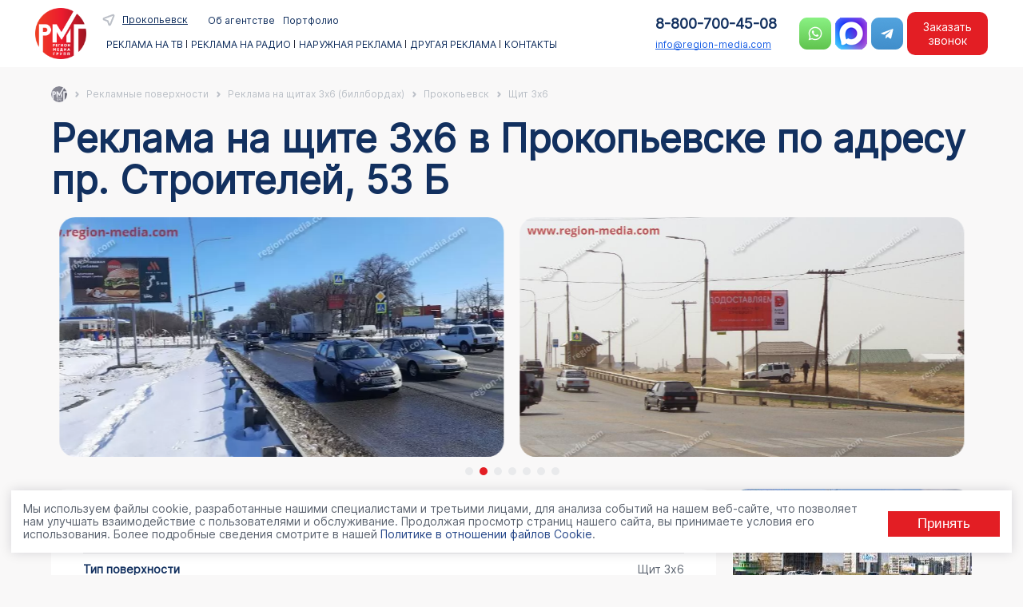

--- FILE ---
content_type: text/html; charset=UTF-8
request_url: https://region-media.com/reklamnye-poverkhnosti/shhity-3x6-v-prokopevsk/296718/
body_size: 397984
content:


<!DOCTYPE HTML>
<html lang="ru" >

<head>
    <meta http-equiv="Content-Type" content="text/html; charset=UTF-8" />
    <title>
        Щит 3х6 в г. Прокопьевск | пр. Строителей, 53 Б | ООО &quot;Регион Медиа Групп&quot;    </title>
        <meta name="description" content="Щит 3х6 в г. Прокопьевск по адресу пр. Строителей, 53 Б от компании ООО &amp;quot;Регион Медиа Групп&amp;quot;" />
    <meta name="mailru-verification" content="96af95a233ae4768" />
    <meta name="viewport" content="width=device-width, initial-scale=1.0">
    <meta name="yandex-verification" content="9fb8afc8abe1a769" />
    <meta name="yandex-verification" content="d51c844a69a5f386" />
    <link rel="prerender" href="https://region-media.com/contacts/">

    <script type="application/ld+json" defer>
		{
		  "@context": "http://schema.org",
		  "@type": "Organization",
		  "url": "https://www.region-media.com",
		  "logo": "https://www.region-media.com/upload/rmg_logo.png"
		}
		
	</script>
	    <link rel="icon" href="/favicon.ico" type="image/x-icon">

    	
    






    <script data-skip-moving="true">(function(w, d, n) {var cl = "bx-core";var ht = d.documentElement;var htc = ht ? ht.className : undefined;if (htc === undefined || htc.indexOf(cl) !== -1){return;}var ua = n.userAgent;if (/(iPad;)|(iPhone;)/i.test(ua)){cl += " bx-ios";}else if (/Windows/i.test(ua)){cl += ' bx-win';}else if (/Macintosh/i.test(ua)){cl += " bx-mac";}else if (/Linux/i.test(ua) && !/Android/i.test(ua)){cl += " bx-linux";}else if (/Android/i.test(ua)){cl += " bx-android";}cl += (/(ipad|iphone|android|mobile|touch)/i.test(ua) ? " bx-touch" : " bx-no-touch");cl += w.devicePixelRatio && w.devicePixelRatio >= 2? " bx-retina": " bx-no-retina";if (/AppleWebKit/.test(ua)){cl += " bx-chrome";}else if (/Opera/.test(ua)){cl += " bx-opera";}else if (/Firefox/.test(ua)){cl += " bx-firefox";}ht.className = htc ? htc + " " + cl : cl;})(window, document, navigator);</script>


<link href="/bitrix/cache/css/s1/region/page_e71cb3071606344130a96e1435d34f03/page_e71cb3071606344130a96e1435d34f03_v1.css?176909959221494" type="text/css"  rel="stylesheet" />
<link href="/bitrix/cache/css/s1/region/template_a793cc9f85d219269ae90d14c8a38d5d/template_a793cc9f85d219269ae90d14c8a38d5d_v1.css?176909959257916" type="text/css"  data-template-style="true" rel="stylesheet" />

	<link rel="stylesheet" href="/bitrix/templates/region/css/slick.css">
	<link rel="stylesheet" href="/bitrix/templates/region/css/slick-theme.css">
	<link rel="stylesheet" href="/bitrix/templates/region/css/select2.min.css">
    <link rel="stylesheet" href="/bitrix/templates/region/css/fancybox.css">
    <link rel="stylesheet" href="/bitrix/templates/region/css/forma.css?v=2.8">
		
</head>

<body>
    <div id="wrapper">
        <div id="panel">
                    </div>
        <header id="top_nav">
            <div id="header-inner" class="container">
                <div class="first-head">
					<div class="logo-head">
		                    <a href="/">
							<img src="/upload/rmg_logo.png" class="logo" alt="Регион Медиа Групп">
						</a>			
					</div>
                    <div class="menu-head">

						<nav class="top_menu">															<div class="topmenu_head">
	<div class="sity_menu" id="sity-id">Реклама по всей России</div>
	
	<ul id="topmenu_head">
					<li><a href="/about/"> Об агентстве</a></li>
					<li><a href="/portfolio/"> Портфолио</a></li>
			</ul>

</div>
<ul class="horizontal-multilevel-menu">
									<li id="bx_1847241719_78509"  >
					<section class="click_h1">					<span class="sp_1">
																	Реклама на ТВ																</span>
					</section>				
		<div class="twomenu"><div class="podmenu_hd"><ul class="level_1"  id="raizdel_0">
										<li id="bx_1847241719_78515" class='activ' >
										<span class="">
								<a href="/services/reklama-na-tv-v-prokopevsk/">ТВ</a>								</span>
									
			<ul class="level_2">
											<li id="bx_1847241719_78516"  >
										<span class="">
																</span>
									</li>
											<li id="bx_1847241719_78520"  >
										<span class="">
																</span>
									</li>
											<li id="bx_1847241719_78527"  >
										<span class="">
																</span>
									</li>
											<li id="bx_1847241719_78523"  >
										<span class="">
																</span>
									</li>
											<li id="bx_1847241719_78518"  >
										<span class="">
																</span>
									</li>
											<li id="bx_1847241719_78524"  >
										<span class="">
																</span>
									</li>
											<li id="bx_1847241719_78526"  >
										<span class="">
																</span>
									</li>
											<li id="bx_1847241719_78522"  >
										<span class="">
																</span>
									</li>
											<li id="bx_1847241719_78521"  >
										<span class="">
																</span>
									</li>
											<li id="bx_1847241719_78517"  >
										<span class="">
																</span>
									</li>
											<li id="bx_1847241719_78528"  >
										<span class="">
																</span>
									</li>
											<li id="bx_1847241719_78519"  >
										<span class="">
																</span>
									</li>
											<li id="bx_1847241719_78525"  >
										<span class="">
																</span>
									</li>
			</ul>
		</li>
		</ul>
	</li>
									<li id="bx_1847241719_78510"  >
					<section class="click_h1">					<span class="sp_1">
																	Реклама на Радио																</span>
					</section>				
		<div class="twomenu"><div class="podmenu_hd"><ul class="level_1"  id="raizdel_1">
										<li id="bx_1847241719_78529" class='activ' >
										<span class="">
								<a href="/services/reklama-na-radio-v-prokopevsk/">Радио</a>								</span>
									
			<ul class="level_2">
											<li id="bx_1847241719_78530"  >
										<span class="">
																</span>
									</li>
											<li id="bx_1847241719_78537"  >
										<span class="">
																</span>
									</li>
											<li id="bx_1847241719_78545"  >
										<span class="">
																</span>
									</li>
											<li id="bx_1847241719_78541"  >
										<span class="">
																</span>
									</li>
											<li id="bx_1847241719_78543"  >
										<span class="">
																</span>
									</li>
											<li id="bx_1847241719_78532"  >
										<span class="">
																</span>
									</li>
											<li id="bx_1847241719_78539"  >
										<span class="">
																</span>
									</li>
											<li id="bx_1847241719_78548"  >
										<span class="">
																</span>
									</li>
											<li id="bx_1847241719_78542"  >
										<span class="">
																</span>
									</li>
											<li id="bx_1847241719_78531"  >
										<span class="">
																</span>
									</li>
											<li id="bx_1847241719_78540"  >
										<span class="">
																</span>
									</li>
											<li id="bx_1847241719_78536"  >
										<span class="">
																</span>
									</li>
											<li id="bx_1847241719_78534"  >
										<span class="">
																</span>
									</li>
											<li id="bx_1847241719_78535"  >
										<span class="">
																</span>
									</li>
											<li id="bx_1847241719_78547"  >
										<span class="">
																</span>
									</li>
											<li id="bx_1847241719_78546"  >
										<span class="">
																</span>
									</li>
											<li id="bx_1847241719_78533"  >
										<span class="">
																</span>
									</li>
											<li id="bx_1847241719_78538"  >
										<span class="">
																</span>
									</li>
											<li id="bx_1847241719_78544"  >
										<span class="">
																</span>
									</li>
			</ul>
		</li>
		</ul>
	</li>
									<li id="bx_1847241719_78511"  >
					<section class="click_h1">					<span class="sp_1">
																	Наружная реклама																</span>
					</section>				
		<div class="twomenu"><div class="podmenu_hd"><ul class="level_1"  id="raizdel_2">
										<li id="bx_1847241719_78549" class='activ' >
										<span class="">
								<a href="/reklamnye-poverkhnosti/krupnyy-format-v-prokopevsk/">Рекламные конструкции</a>								</span>
									
			<ul class="level_2">
											<li id="bx_1847241719_78551"  >
										<span class="">
								<a href="/reklamnye-poverkhnosti/krupnyy-format-v-prokopevsk/">Крупный формат</a>								</span>
									</li>
											<li id="bx_1847241719_78552"  >
										<span class="">
								<a href="/reklamnye-poverkhnosti/shhity-3x6-v-prokopevsk/">Щиты 3х6</a>								</span>
									</li>
											<li id="bx_1847241719_78553"  >
										<span class="">
								<a href="/reklamnye-poverkhnosti/reklama-na-cityboards-v-prokopevsk/">Ситиборды</a>								</span>
									</li>
											<li id="bx_1847241719_78554"  >
										<span class="">
								<a href="/reklamnye-poverkhnosti/reklama-na-super-sites-v-prokopevsk/">Суперсайты</a>								</span>
									</li>
											<li id="bx_1847241719_78555"  >
										<span class="">
								<a href="/reklamnye-poverkhnosti/brandmaujery-v-prokopevsk/">Брандмауэры</a>								</span>
									</li>
											<li id="bx_1847241719_78556"  >
										<span class="">
								<a href="/reklamnye-poverkhnosti/videojekrany-v-prokopevsk/">Видеоэкраны</a>								</span>
									</li>
											<li id="bx_1847241719_78557"  >
										<span class="">
								<a href="/reklamnye-poverkhnosti/prizmatrony-v-prokopevsk/">Призматроны</a>								</span>
									</li>
											<li id="bx_1847241719_78558"  >
										<span class="">
								<a href="/reklamnye-poverkhnosti/reklama-na-arkah-v-prokopevsk/">Арки</a>								</span>
									</li>
											<li id="bx_1847241719_78559"  >
										<span class="">
								<a href="/reklamnye-poverkhnosti/reklama-na-mediafasadah-v-prokopevsk/">Медиафасады</a>								</span>
									</li>
											<li id="bx_1847241719_78560"  >
										<span class="">
								<a href="/reklamnye-poverkhnosti/cifrovye_bilbordy-v-prokopevsk/">Цифровые билборды</a>								</span>
									</li>
											<li id="bx_1847241719_78561"  >
										<span class="">
								<a href="/reklamnye-poverkhnosti/cifrovye_cityboards-v-prokopevsk/">Цифровые ситиборды</a>								</span>
									</li>
											<li id="bx_1847241719_78562"  >
										<span class="">
								<a href="/reklamnye-poverkhnosti/cifrovyh_supersajtah-v-prokopevsk/">Цифровые суперсайты</a>								</span>
									</li>
											<li id="bx_1847241719_78563"  >
										<span class="">
								<a href="/reklamnye-poverkhnosti/malyy-format-v-prokopevsk/">Малый формат</a>								</span>
									</li>
											<li id="bx_1847241719_78564"  >
										<span class="">
								<a href="/reklamnye-poverkhnosti/siti-formaty-v-prokopevsk/">Сити-форматы</a>								</span>
									</li>
											<li id="bx_1847241719_78565"  >
										<span class="">
								<a href="/reklamnye-poverkhnosti/cifrovye_siti_formaty-v-prokopevsk/">Цифровые сити-форматы</a>								</span>
									</li>
											<li id="bx_1847241719_78566"  >
										<span class="">
								<a href="/reklamnye-poverkhnosti/pillarsy-v-prokopevsk/">Пилларсы</a>								</span>
									</li>
											<li id="bx_1847241719_78567"  >
										<span class="">
								<a href="/reklamnye-poverkhnosti/cifrovye_pillarsy-v-prokopevsk/">Цифровые пилларсы</a>								</span>
									</li>
											<li id="bx_1847241719_78568"  >
										<span class="">
								<a href="/reklamnye-poverkhnosti/reklama-na-ostanovkah-v-prokopevsk/">Остановки</a>								</span>
									</li>
											<li id="bx_1847241719_78569"  >
										<span class="">
								<a href="/reklamnye-poverkhnosti/skrollery-v-prokopevsk/">Скроллеры</a>								</span>
									</li>
											<li id="bx_1847241719_78570"  >
										<span class="">
								<a href="/reklamnye-poverkhnosti/panel-kronshtejny-v-prokopevsk/">Панель-кронштейны</a>								</span>
									</li>
			</ul>
		</li>
		</ul>
	</li>
									<li id="bx_1847241719_78571"  >
					<section class="click_h1">					<span class="sp_1">
																	Другая реклама																</span>
					</section>				
		<div class="twomenu"><div class="podmenu_hd"><ul class="level_1"  id="raizdel_3">
										<li id="bx_1847241719_78572" class='activ' >
										<span class="">
								<a href="/reklamnye-poverkhnosti/reklama-na-transporte-v-prokopevsk/">Транспорт</a>								</span>
									
			<ul class="level_2">
											<li id="bx_1847241719_78578"  >
										<span class="">
								<a href="/reklamnye-poverkhnosti/reklama-na-transporte-v-prokopevsk/">На транспорте</a>								</span>
									</li>
											<li id="bx_1847241719_78579"  >
										<span class="">
								<a href="/reklamnye-poverkhnosti/na-bortakh-tramvaev-v-prokopevsk/">На трамваях</a>								</span>
									</li>
											<li id="bx_1847241719_78580"  >
										<span class="">
								<a href="/reklamnye-poverkhnosti/na-bortakh-avtobusov-v-prokopevsk/">На автобусах</a>								</span>
									</li>
											<li id="bx_1847241719_78581"  >
										<span class="">
																</span>
									</li>
											<li id="bx_1847241719_78582"  >
										<span class="">
								<a href="/reklamnye-poverkhnosti/na-stikerakh-v-prokopevsk/">На стикерах в транспорте</a>								</span>
									</li>
											<li id="bx_1847241719_78583"  >
										<span class="">
								<a href="/reklamnye-poverkhnosti/na-podgolovnikakh-v-prokopevsk/">На подголовниках в транспорте</a>								</span>
									</li>
											<li id="bx_1847241719_78584"  >
										<span class="">
								<a href="/reklamnye-poverkhnosti/na-video-v-transport-v-prokopevsk/">На видеомониторах в транспорте</a>								</span>
									</li>
			</ul>
			</li>
										<li id="bx_1847241719_78573"  >
										<span class="">
								<a href="/reklamnye-poverkhnosti/reklama-v-liftah-v-prokopevsk/">Лифты</a>								</span>
									
			<ul class="level_2">
											<li id="bx_1847241719_78585"  >
										<span class="">
								<a href="/reklamnye-poverkhnosti/reklama-v-liftah-v-prokopevsk/">Реклама в лифтах</a>								</span>
									</li>
			</ul>
			</li>
										<li id="bx_1847241719_78574"  >
										<span class="">
								<a href="/services/smi-i-internet-v-prokopevsk/">СМИ и Интернет</a>								</span>
									
			<ul class="level_2">
											<li id="bx_1847241719_78586"  >
										<span class="">
								<a href="/services/reklama-na-yandex-v-prokopevsk/">Яндекс</a>								</span>
									</li>
											<li id="bx_1847241719_78587"  >
										<span class="">
								<a href="/services/google-reklama-v-prokopevsk/">Google</a>								</span>
									</li>
											<li id="bx_1847241719_78588"  >
										<span class="">
								<a href="/services/reklama-gazetakh-i-zhurnalakh-v-prokopevsk/">Газеты и Журналы</a>								</span>
									</li>
											<li id="bx_1847241719_78589"  >
										<span class="">
								<a href="/services/sms-rassylka-v-prokopevsk/">СМС — рассылка</a>								</span>
									</li>
			</ul>
			</li>
										<li id="bx_1847241719_78575"  >
										<span class="">
								<a href="/reklamnye-poverkhnosti/v-zdaniyakh-v-prokopevsk/">Indoor</a>								</span>
									
			<ul class="level_2">
											<li id="bx_1847241719_78590"  >
										<span class="">
								<a href="/reklamnye-poverkhnosti/Indoor-reklama-v-prokopevsk/">Торговые центры</a>								</span>
									</li>
											<li id="bx_1847241719_78591"  >
										<span class="">
																</span>
									</li>
											<li id="bx_1847241719_78592"  >
										<span class="">
								<a href="/reklamnye-poverkhnosti/reklama-podezdu-v-prokopevsk/">Подъезды</a>								</span>
									</li>
											<li id="bx_1847241719_78593"  >
										<span class="">
								<a href="/reklamnye-poverkhnosti/jekoboks-v-prokopevsk/">Экобоксы</a>								</span>
									</li>
											<li id="bx_1847241719_78594"  >
										<span class="">
																</span>
									</li>
											<li id="bx_1847241719_78595"  >
										<span class="">
								<a href="/reklamnye-poverkhnosti/reklama-mfc-v-prokopevsk/">Реклама в МФЦ</a>								</span>
									</li>
											<li id="bx_1847241719_78596"  >
										<span class="">
								<a href="/reklamnye-poverkhnosti/reklama-na-avtovokzalah-v-prokopevsk/"> Реклама на автовокзалах</a>								</span>
									</li>
											<li id="bx_1847241719_78597"  >
										<span class="">
								<a href="/reklamnye-poverkhnosti/reklama-na-zhd-vokzalah-v-prokopevsk/"> Реклама на жд вокзалах</a>								</span>
									</li>
											<li id="bx_1847241719_78598"  >
										<span class="">
								<a href="/reklamnye-poverkhnosti/reklama-pvz-wildberries-v-prokopevsk/">Реклама в ПВЗ Wildberries</a>								</span>
									</li>
											<li id="bx_1847241719_78599"  >
										<span class="">
								<a href="/reklamnye-poverkhnosti/reklama-pvz-sdek-v-prokopevsk/">Реклама в ПВЗ СДЭК</a>								</span>
									</li>
											<li id="bx_1847241719_78600"  >
										<span class="">
								<a href="/reklamnye-poverkhnosti/reklama-na-pochte-Rossii-v-prokopevsk/">Реклама на почте России</a>								</span>
									</li>
			</ul>
			</li>
										<li id="bx_1847241719_78576"  >
										<span class="">
								<a href="/services/promo-v-prokopevsk/">BTL</a>								</span>
									
			<ul class="level_2">
											<li id="bx_1847241719_78601"  >
										<span class="">
								<a href="/services/sempl-v-prokopevsk/">Сэмплинг</a>								</span>
									</li>
											<li id="bx_1847241719_78602"  >
										<span class="">
								<a href="/services/lifle-v-prokopevsk/">Лифлетинг</a>								</span>
									</li>
											<li id="bx_1847241719_78603"  >
										<span class="">
								<a href="/services/promo-v-prokopevsk/">Промо-акции</a>								</span>
									</li>
											<li id="bx_1847241719_78604"  >
										<span class="">
								<a href="/services/degus-v-prokopevsk/">Дегустации</a>								</span>
									</li>
			</ul>
			</li>
										<li id="bx_1847241719_78577"  >
										<span class="">
								<a href="/services/marketingovaya-strategiya/">Маркетинг</a>								</span>
									
			<ul class="level_2">
											<li id="bx_1847241719_78605"  >
										<span class="">
																</span>
									</li>
											<li id="bx_1847241719_78606"  >
										<span class="">
																</span>
									</li>
											<li id="bx_1847241719_78607"  >
										<span class="">
																</span>
									</li>
											<li id="bx_1847241719_78608"  >
										<span class="">
																</span>
									</li>
											<li id="bx_1847241719_78609"  >
										<span class="">
																</span>
									</li>
											<li id="bx_1847241719_78610"  >
										<span class="">
																</span>
									</li>
											<li id="bx_1847241719_78611"  >
										<span class="">
																</span>
									</li>
											<li id="bx_1847241719_78612"  >
										<span class="">
																</span>
									</li>
											<li id="bx_1847241719_78613"  >
										<span class="">
																</span>
									</li>
											<li id="bx_1847241719_78614"  >
										<span class="">
																</span>
									</li>
											<li id="bx_1847241719_78615"  >
										<span class="">
																</span>
									</li>
											<li id="bx_1847241719_78616"  >
										<span class="">
																</span>
									</li>
											<li id="bx_1847241719_78617"  >
										<span class="">
																</span>
									</li>
											<li id="bx_1847241719_78618"  >
										<span class="">
																</span>
									</li>
											<li id="bx_1847241719_78619"  >
										<span class="">
																</span>
									</li>
											<li id="bx_1847241719_78620"  >
										<span class="">
																</span>
									</li>
											<li id="bx_1847241719_78621"  >
										<span class="">
																</span>
									</li>
											<li id="bx_1847241719_78622"  >
										<span class="">
																</span>
									</li>
											<li id="bx_1847241719_78623"  >
										<span class="">
																</span>
									</li>
											<li id="bx_1847241719_78624"  >
										<span class="">
																</span>
									</li>
											<li id="bx_1847241719_78625"  >
										<span class="">
																</span>
									</li>
											<li id="bx_1847241719_78626"  >
										<span class="">
																</span>
									</li>
											<li id="bx_1847241719_78627"  >
										<span class="">
																</span>
									</li>
											<li id="bx_1847241719_78628"  >
										<span class="">
																</span>
									</li>
											<li id="bx_1847241719_78629"  >
										<span class="">
																</span>
									</li>
											<li id="bx_1847241719_78630"  >
										<span class="">
																</span>
									</li>
			</ul>
		</li>
		</ul>
	</li>
									<li id="bx_1847241719_78514"  >
										<span class="">
																		<a href="/contacts/">Контакты</a>
																											</span>
									</li>
</ul>


													
														<div id="info-mobil" class="none">
								<div class="info-mobil mobil">
									<div class="tell-mobil">
														<button class="bnt-tell bnt-zakaz pk" type="button">8-800-700-45-08</button>
<a href="tel:88007004508" class="mobile">8-800-700-45-08</a>					
										</div>
										<div class="email-mobil">
															<a href="mailto:info@region-media.com">info@region-media.com</a>	
															
									</div>		

										<div class="social-mobil">
															<div class="social-flex">
		 <a href="https://wa.me/79624528003?text=Здравствуйте!%20Интересует%20размещение%20рекламы!%20Расскажите%20пожалуйста%20подробнее!" target="_blank">
			<span class="solial_icon_contact">
				<img alt="Whatsapp Регион Медиа" title="Whatsapp Регион Медиа" src="/bitrix/templates/region/images/wats.png">
			</span>
		</a>

		 <a href="https://max.ru/u/f9LHodD0cOKJx8AHsvsmk8MglT-RrI1V5Dn7lTbQGOIu_PqbVaJ_BbCpcNc" target="_blank" class="max-icon">
			<span class="solial_icon_contact">
				<img alt="Whatsapp Регион Медиа" title="Whatsapp Регион Медиа" src="/bitrix/templates/region/images/max.png">
			</span>
		</a>

<a href="https://t.me/regionmediat" target="_blank" rel="nofollow">
			 <span class="solial_icon_contact">
				<img alt="Telegram Регион Медиа" title="Telegram Регион Медиа" src="/bitrix/templates/region/images/tg.png">
			 </span>
		 </a>
</div>	
															
									</div>	

								</div>
							</div>
						</nav>	

                    </div>

                </div>

				<div class="last-head">

					<div class="sv-head">
						<div class="tell-head">
							<button class="bnt-tell bnt-zakaz pk" type="button">8-800-700-45-08</button>
<a href="tel:88007004508" class="mobile">8-800-700-45-08</a>					
						</div>

						<div class="email-head">
							<a href="mailto:info@region-media.com">info@region-media.com</a>							
						</div>

					</div>

					<div class="social-head mobil_color">
						<div class="social-flex">
		 <a href="https://wa.me/79624528003?text=Здравствуйте!%20Интересует%20размещение%20рекламы!%20Расскажите%20пожалуйста%20подробнее!" target="_blank">
			<span class="solial_icon_contact">
				<img alt="Whatsapp Регион Медиа" title="Whatsapp Регион Медиа" src="/bitrix/templates/region/images/wats.png">
			</span>
		</a>

		 <a href="https://max.ru/u/f9LHodD0cOKJx8AHsvsmk8MglT-RrI1V5Dn7lTbQGOIu_PqbVaJ_BbCpcNc" target="_blank" class="max-icon">
			<span class="solial_icon_contact">
				<img alt="Whatsapp Регион Медиа" title="Whatsapp Регион Медиа" src="/bitrix/templates/region/images/max.png">
			</span>
		</a>

<a href="https://t.me/regionmediat" target="_blank" rel="nofollow">
			 <span class="solial_icon_contact">
				<img alt="Telegram Регион Медиа" title="Telegram Регион Медиа" src="/bitrix/templates/region/images/tg.png">
			 </span>
		 </a>
</div>						
					</div>
	<button class="bnt-catalog bnt-zakaz" type="button">Заказать звонок</button>	
					<div class="hide_bnt" style="display:none"></div>
					<div class="bnt-head">
						<button class="hamburger bm_j" id="mobile-menu-btn">
							<div class="btn__hamb">
							</div>
						</button>
					</div>
					<div class="mobile-menu" id="mobile-menu">
						<div class="bnt_j"><div class="mm__bg mm__close"></div></div>
								<div class="mm__wrapper" id="mm__wrapper">
									<div class="mm__header">
										<div class="lastmenu">Назад</div>
										<div id="menu-burger"></div>
									</div>
								</div>
					</div>	
				</div>
            </div>
        </header>
		<div id="content-wrapper"  class="container">
			 
			<div class="ch_way">
				<section class="xb_navs"><div class="container"><div class="rmg-breadcrumb" itemscope itemtype="http://schema.org/BreadcrumbList"><div class="rmg-breadcrumb-item"><img class="gray_navi" src ="/bitrix/templates/region/images/gray_logo.png" alt="Навигация" title="Навигация"/></div><div class="rmg-breadcrumb-item mobil"><span>...</span></div>
			<div class="rmg-breadcrumb-item" id="bx_breadcrumb_0" itemprop="itemListElement" itemscope itemtype="http://schema.org/ListItem">
				
				<a href="/reklamnye-poverkhnosti/" title="Рекламные поверхности" itemprop="item">
					<span itemprop="name">Рекламные поверхности</span>
				</a>
				<meta itemprop="position" content="1" />
			</div>
			<div class="rmg-breadcrumb-item" id="bx_breadcrumb_1" itemprop="itemListElement" itemscope itemtype="http://schema.org/ListItem">
				<i class="navi_right"></i>
				<a href="/reklamnye-poverkhnosti/shhity-3x6/" title="Реклама на щитах 3х6 (биллбордах)" itemprop="item">
					<span itemprop="name">Реклама на щитах 3х6 (биллбордах)</span>
				</a>
				<meta itemprop="position" content="2" />
			</div>
			<div class="rmg-breadcrumb-item" id="bx_breadcrumb_2" itemprop="itemListElement" itemscope itemtype="http://schema.org/ListItem">
				<i class="navi_right"></i>
				<a href="/reklamnye-poverkhnosti/shhity-3x6-v-prokopevsk/" title="Прокопьевск" itemprop="item">
					<span itemprop="name">Прокопьевск</span>
				</a>
				<meta itemprop="position" content="3" />
			</div>
			<div class="rmg-breadcrumb-item">
				<i class="navi_right"></i>
				<span>Щит 3х6</span>
			</div></div></div></section>			</div>
		<div class='row'>
	<div class='col-xs-12'>
		
<section class="description_uslug">
	<div class="container">
		<h1>Реклама на щите 3х6  в Прокопьевске по адресу пр. Строителей, 53 Б</h1>
	
					<div class="slider_banner">
										<div class="banner_element">
							<img src="/upload/iblock/5a0/qxbeo92zkf94wus6j4miaqdz3tgpxi7p/kursk-post-gibdd-belgorod2.webp" alt="Щит 3х6" title="Щит 3х6" width="auto"  loading="lazy">
						</div>	
												<div class="banner_element">
							<img src="/upload/iblock/594/u6m4hv17ng6vpxfud19qzjzrfikvi31t/20250222_141256.webp" alt="Щит 3х6" title="Щит 3х6" width="auto"  loading="lazy">
						</div>	
												<div class="banner_element">
							<img src="/upload/iblock/fc9/ebt91djqro2ye6u6s3eoc1t4g0nu3st9/ул. Магистральная_ул. Гагарина ст. А (ДоДо пицца).jpg" alt="Щит 3х6" title="Щит 3х6" width="auto"  loading="lazy">
						</div>	
												<div class="banner_element">
							<img src="/upload/iblock/be4/nnlm8ms80p138pm53e8safvwc1l5x8rt/Ливны.png" alt="Щит 3х6" title="Щит 3х6" width="auto"  loading="lazy">
						</div>	
												<div class="banner_element">
							<img src="/upload/iblock/949/3fggqyz8o5j2fs2a080o3kepmvnxzo3v/1.webp" alt="Щит 3х6" title="Щит 3х6" width="auto"  loading="lazy">
						</div>	
												<div class="banner_element">
							<img src="/upload/iblock/7f6/uulkva1f3z5yd2wcc2lb4cylgf1scnip/12.webp" alt="Щит 3х6" title="Щит 3х6" width="auto"  loading="lazy">
						</div>	
												<div class="banner_element">
							<img src="/upload/iblock/c27/18rqfqmz2c1ril7g4yrhyb3jhu2t0bs3/21.webp" alt="Щит 3х6" title="Щит 3х6" width="auto"  loading="lazy">
						</div>	
									</div>

		
		<div class="block_info">
			<div class="left__info">
				<div class="banner-block mobile">
											<a href="/upload/resize_cache/iblock/32e/299_299_17b792bf1b5ac0c1e7cd664ddce0998b3/pr-stroiteley-53-b.jpg" data-fancybox="gallery"><img src="/upload/resize_cache/iblock/32e/299_299_17b792bf1b5ac0c1e7cd664ddce0998b3/pr-stroiteley-53-b.jpg" alt="Щит 3х6" title="Щит 3х6" /></a>
									</div>
								<div class="info_porfolio">
					<div class="el_info_p">
							<div>Номер поверхности</div>
							<div>
								0010				
							</div>
					</div>
					<div class="el_info_p">
						<div>Тип поверхности</div>
						<div>Щит 3х6</div>
					</div>

					<div class="el_info_p">
						<div>Город</div>
						<div>Прокопьевск</div>
					</div>
											<div class="el_info_p">
							<div>Адрес</div>
							<div>пр. Строителей, 53 Б</div>
						</div>
												
																
				</div>
															
								
									
													<div class="price_info">
										<div class="desc_info">
										<p>Реклама на щитах 3х6  в Прокопьевске <span>пр. Строителей, 53 Б</span> − пример успешной работы специалистов РА «Регион Медиа Групп». Наружная конструкция хорошо видна с разных ракурсов, заметна издалека, привлекает внимание пешеходов, водителей, пассажиров общественного транспорта.</p>

<p>Для проведения рекламной кампании были разработаны эффективные макеты. Утверждённый вариант изготовлен из качественных материалов, устойчивых к выцветанию. В ночное время используется подсветка. Таким образом, реклама работает в режиме 24/7, информируя представителей целевой аудитории о предложениях компании.</p>										</div><br>
										<div class="bnt_cl"><button class="bnt-catalog bnt-zakaz" type="button">Получить просчёт</button></div>
							</div>								
											
						

								
			</div>
			<div class="right_info">
				<div class="right_slic">
					<div class="banner-block pk">
													<a href="/upload/resize_cache/iblock/32e/299_299_17b792bf1b5ac0c1e7cd664ddce0998b3/pr-stroiteley-53-b.jpg" data-fancybox="gallery"><img src="/upload/resize_cache/iblock/32e/299_299_17b792bf1b5ac0c1e7cd664ddce0998b3/pr-stroiteley-53-b.jpg" alt="Щит 3х6" title="Щит 3х6" /></a>
											</div>
					<div class="fr_info">
						<div class="online_info"><span>онлайн:</span> 8 сотрудников</div>
						<h2 class="title_info">Щит 3х6  в Прокопьевске</h2>
						<div class="desc_info">Оставьте заявку, чтобы получить индивидуальное коммерческое предложение</div>
						<div class="form_info">
							<div class="form-contact">
																						<div class="form_vizible" id="form_right"> 	
			<div class="otvet_visible">
					<div class="ok_info_fo">
						<div class="img_content_fo">
							<img src="/include/vnutrennyaya-forma/region/img/sucessful.png" alt="Запрос отправлен" title="Запрос отправлен">
						</div>
						<div class="title_info">Запрос отправлен</div>
						<div class="desc_content_fo">
							Получив ваше сообщение, мы обязательно вышлем всю необходимую информацию
						</div>
					</div>
			</div>
			<div class="form_list"> 
				<div class="contact_form"> 

					<div class="mf-fio">
						<input type="text" placeholder="Как вас зовут?" name="fio_vizible">
					</div>
					<div class="mf-fio">
						<input type="text" placeholder="Город размещения" name="sity_vizible">
					</div>				   
					<div class="mf-tell mf-fio"> 
						<input type="text" placeholder="Номер телефона" name="tell_vizible">
					</div>
				   
					<div class="mf-eml"> 
						<input type="text" placeholder="E-mail" name="email_vizible">
					</div>
				</div>		 

			 
				<div class="oferta" id="oferta_vizible"> 	 
					<div> 		
						<input type="checkbox" required="" id="offer-index_vizible" name="offer_vizible" placeholder="Оферта и Договор"> 		
						<label for="offer_vizible"></label> 	
					</div>   	 
					<div> 		
						<a href="/local/doc/Согласие_на_обработку_персональных_данных.pdf" target="_blanck">Я согласен(а) на обработку моих персональных данных</a> 
					</div>
				</div>
			 
				<div class="input-bnt">
					<input type="submit" name="submit_vizible" value="Заказать рекламу" class="web_form_submit sublimit_vizible">
				</div>
			 </div>
		</div>							</div>			
						</div>
					</div>
										
				</div>
			</div>
		</div>

		
												<div class="title-portfolio">
            <div class="flex-title">
				<h2 class="title-contact" data-heading-tag="H2">Мы размещаем рекламу <br>каждый день</h2>
				<div><a href="/portfolio/" class="bnt-main bnt-right">Портфолио</a></div>	
			</div>	
       </div>

<div class="postfolio-list-element portfolio-items">
								<div class="element-postfolio all_tab-element radio_tab-element">
						<div class="elem-padding">				
									
										<div class="img_tip">				
												<div class="img_bg" style="background-image: url(/upload/resize_cache/iblock/cc7/426_426_1e6137673bf67fdef32255251a96fadcc/img-7765.JPG); background-size: cover; background-position: center;"></div>
									<div class="data_porfolio">
										27.03.2017		
									</div>												
										</div>  
								
							<div class="info-portfolio-block">
																	<div class="tip-block">
										Реклама на щитах 3х6 (биллбордах)									</div>
																									<div class="klient-block">
										Размещение рекламы 
									</div>
																<div class="name-block">
									<a href="/portfolio/reklama-sadovui-centr/94966/">
										 нашего клиента &quot;Планета Лета&quot; на щитах 3х6 в г. Ставрополь									</a>
								</div>
							</div>
						</div>
					</div>				
				

								<div class="element-postfolio all_tab-element radio_tab-element">
						<div class="elem-padding">				
									
										<div class="img_tip">				
												<div class="img_bg" style="background-image: url(/upload/resize_cache/iblock/34a/426_426_1e6137673bf67fdef32255251a96fadcc/34acef874ebbbc3cc7689fb1c843ccb4.JPG); background-size: cover; background-position: center;"></div>
									<div class="data_porfolio">
										12.01.2015		
									</div>												
										</div>  
								
							<div class="info-portfolio-block">
																	<div class="tip-block">
										Реклама на щитах 3х6 (биллбордах)									</div>
																									<div class="klient-block">
										Размещение рекламы 
									</div>
																<div class="name-block">
									<a href="/portfolio/reklama-medicinskogo-centra/17261/">
										  компании &quot;Тахографы&quot; на щитах 3х6 в городе Альметьевске									</a>
								</div>
							</div>
						</div>
					</div>				
				

								<div class="element-postfolio all_tab-element radio_tab-element">
						<div class="elem-padding">				
									
										<div class="img_tip">				
												<div class="img_bg" style="background-image: url(/upload/resize_cache/iblock/712/418_418_1e6137673bf67fdef32255251a96fadcc/kursk-post-gibdd-belgorod2.JPG); background-size: cover; background-position: center;"></div>
									<div class="data_porfolio">
										12.01.2018		
									</div>												
										</div>  
								
							<div class="info-portfolio-block">
																	<div class="tip-block">
										Реклама на щитах 3х6 (биллбордах)									</div>
																									<div class="klient-block">
										Размещение рекламы 
									</div>
																<div class="name-block">
									<a href="/portfolio/reklama-avtomasel/100839/">
										 компании &quot;Лукойл&quot; в городе  Курск									</a>
								</div>
							</div>
						</div>
					</div>				
				

								<div class="element-postfolio all_tab-element radio_tab-element">
						<div class="elem-padding">				
									
										<div class="img_tip">				
												<div class="img_bg" style="background-image: url(/upload/resize_cache/iblock/1e3/426_426_1e6137673bf67fdef32255251a96fadcc/fotootchet.jpg); background-size: cover; background-position: center;"></div>
									<div class="data_porfolio">
										25.08.2017		
									</div>												
										</div>  
								
							<div class="info-portfolio-block">
																	<div class="tip-block">
										Реклама на щитах 3х6 (биллбордах)									</div>
																									<div class="klient-block">
										Размещение рекламы 
									</div>
																<div class="name-block">
									<a href="/portfolio/reklama-magazina-strimaterialov/100769/">
										 компании &quot;Центр кровли и фасада&quot; в городе Кинешма									</a>
								</div>
							</div>
						</div>
					</div>				
				

								<div class="element-postfolio all_tab-element radio_tab-element">
						<div class="elem-padding">				
									
										<div class="img_tip">				
												<div class="img_bg" style="background-image: url(/upload/resize_cache/iblock/810/426_426_1e6137673bf67fdef32255251a96fadcc/81044a90d59a496cf4ee7bfa3c150676.JPG); background-size: cover; background-position: center;"></div>
									<div class="data_porfolio">
										15.01.2015		
									</div>												
										</div>  
								
							<div class="info-portfolio-block">
																	<div class="tip-block">
										Реклама на щитах 3х6 (биллбордах)									</div>
																									<div class="klient-block">
										Размещение рекламы 
									</div>
																<div class="name-block">
									<a href="/portfolio/reklama-stroitelnoi-firmi/53946/">
										  компании &quot;Региональная производственно-строительная компания&quot; на щитах 3х6 в городе Минеральных Водах									</a>
								</div>
							</div>
						</div>
					</div>				
				

								<div class="element-postfolio all_tab-element radio_tab-element">
						<div class="elem-padding">				
									
										<div class="img_tip">				
												<div class="img_bg" style="background-image: url(/upload/resize_cache/iblock/524/426_426_1e6137673bf67fdef32255251a96fadcc/524452fee63686b781f6c917d8688832.jpg); background-size: cover; background-position: center;"></div>
									<div class="data_porfolio">
										08.10.2014		
									</div>												
										</div>  
								
							<div class="info-portfolio-block">
																	<div class="tip-block">
										Реклама на щитах 3х6 (биллбордах)									</div>
																									<div class="klient-block">
										Размещение рекламы 
									</div>
																<div class="name-block">
									<a href="/portfolio/reklama-nedvigimosti/53982/">
										 компании &quot;Биржа недвижимости&quot; на щитах 3х6 в городе Щекино									</a>
								</div>
							</div>
						</div>
					</div>				
				

	</div>

					
	</div>
</section>

								<div class='row'>
						<div class='col-xs-12' data-entity="parent-container">
							<div class="catalog-block-header" data-entity="header" data-showed="false" style="display: none; opacity: 0;">
								С этим товаром рекомендуем							</div>
													</div>
					</div>
						</div>
	</div>

  </div><!--content-wrapper-->

    <!--FOOTER-->
   <div id="footer">
	<div class="container flex-footer">
      <div class="footer-left">
	  	<div class="logo-footer">
		   <a href="/">
				<img src="/upload/rmg_logo.png" class="logo" alt="Регион Медиа Групп">
			</a>			
		</div>
	  </div>
      <div class="footer-right">
		<div class="last-footer">
			<div class="tell-footer">
							<button class="bnt-tell bnt-zakaz pk" type="button">8-800-700-45-08</button>
<a href="tel:88007004508" class="mobile">8-800-700-45-08</a>					
			</div>
			<div class="email-footer">
							<a href="mailto:info@region-media.com">info@region-media.com</a>							
			</div>
		
		</div>
      </div>
	 </div>
	<div class="container flex-footer">
      <div class="footer-left">
	  	<div class="menu-footer">
			<!--'start_frame_cache_XEVOpk'--><ul id="horizontal-multilevel-menu2">
												<li class="root-item1"><a href="/about/">Об агентстве</a></li>
																			<li class="root-item1"><a href="/partner/">Партнерство</a></li>
																			<li class="root-item1"><a href="/portfolio/">Портфолио</a></li>
																			<li class="root-item1"><a href="/novosti/">Новости</a></li>
																			<li class="root-item1"><a href="/blog-kompanii/">Блог компании</a></li>
																			<li class="root-item1"><a href="/local/doc/Политика_конфиденциальности.pdf">Политика конфиденциальности</a></li>
																			<li class="root-item1"><a href="/faq/">FAQ</a></li>
							</ul>
<div class="menu-clear-left"></div>
<!--'end_frame_cache_XEVOpk'-->		</div>	
	  	<div class="corp-footer">
            Информация на сайте носит справочный характер и ни при каких условиях не является публичной офертой			
		</div>	
	  </div>
      <div class="footer-right mobil-none">
		<div class="last-footer">
			<div class="social-footer">
						<div class="social-flex">
		 <a href="https://wa.me/79624528003?text=Здравствуйте!%20Интересует%20размещение%20рекламы!%20Расскажите%20пожалуйста%20подробнее!" target="_blank">
			<span class="solial_icon_contact">
				<img alt="Whatsapp Регион Медиа" title="Whatsapp Регион Медиа" src="/bitrix/templates/region/images/wats.png">
			</span>
		</a>

		 <a href="https://max.ru/u/f9LHodD0cOKJx8AHsvsmk8MglT-RrI1V5Dn7lTbQGOIu_PqbVaJ_BbCpcNc" target="_blank" class="max-icon">
			<span class="solial_icon_contact">
				<img alt="Whatsapp Регион Медиа" title="Whatsapp Регион Медиа" src="/bitrix/templates/region/images/max.png">
			</span>
		</a>

<a href="https://t.me/regionmediat" target="_blank" rel="nofollow">
			 <span class="solial_icon_contact">
				<img alt="Telegram Регион Медиа" title="Telegram Регион Медиа" src="/bitrix/templates/region/images/tg.png">
			 </span>
		 </a>
</div>						
			</div>
		</div>
      </div>
	 </div>	 
		<div class="container">
			<div class="info-footer">
				<div class="company-footer">
					© 2001 - 2026, ООО «Регион Медиа Групп»			
				</div>
				<div class="conf-footer">
					<a href="/include/soglashenie.doc">Политика обработки персональных данных</a>				
				</div>			   
			</div>		
		</div>	 
   </div><!--footer-->

</div><!--wrapper-->


<div style="display:none">
								<div id="comp_932a8efb66b8b87ceccabd683b6af691"><!--'start_frame_cache_fW13iv'-->
<form name="SIMPLE_FORM_17" action="/reklamnye-poverkhnosti/shhity-3x6-v-prokopevsk/296718/" method="POST" enctype="multipart/form-data"><input type="hidden" name="bxajaxid" id="bxajaxid_932a8efb66b8b87ceccabd683b6af691_8BACKi" value="932a8efb66b8b87ceccabd683b6af691" /><input type="hidden" name="AJAX_CALL" value="Y" /><input type="hidden" name="sessid" id="sessid" value="b32fe8acfe82eb3b9c7e13ba109834c0" /><input type="hidden" name="WEB_FORM_ID" value="17" /><input type="hidden" name="lang" value="ru" /> 
<div> 
  <div id="vnut_error"> </div>
 
  <div id="vnut_ok"> </div>
 
  <div id="vnut_tell"><input type="text" class="phone_mask" placeholder="Контактный телефон" name="form_text_295" value=""></div>
 
  <div id="vnut_email"><input type="text" placeholder="E-mail для связи" name="form_email_311" value="" size="0" /></div>
 
  <div id="vnut_gorod"><input type="text" placeholder="Город размещения" name="form_text_296" value=""></div>
 
  <div id="vnut_brend"><input type="text" placeholder="Рекламируемый бренд" name="form_text_294" value=""> </div>
 
  <div id="vnut_com" style="display: none;"><input type="text"  class="inputtext"  name="form_text_310" value=""></div>
 
  <div id="vnut_ist" style="display: none;"><select  class="inputselect"  name="form_dropdown_SOURCE_ID" id="form_dropdown_SOURCE_ID"><option value="297">Свой контакт</option><option value="298">Существующий клиент</option><option value="299">Звонок</option><option value="300">Электронная почта</option><option value="301">CRM-форма</option><option value="302">Онлайн-чат - Открытая линия ООО &amp;quot;Регион Медиа Групп&amp;quot;</option><option value="303">Веб сайт Регион Медиа</option><option value="304">Веб сайт М-Партнер</option><option value="305">Jivosite</option><option value="306">Jivosite Offline</option><option value="307">Прямые на почту</option><option selected value="308">Рассчитывала</option></select></div>
 
  <div id="vnut_desc" style="display: none;"><input type="text"  class="inputtext"  name="form_text_309" value=""></div>
 
  <div id="vnut_str" style="display: none;"> http://region-media.com/reklamnye-poverkhnosti/shhity-3x6-v-prokopevsk/296718//</div>
 <span style="display: none;"><input type="text"  class="inputtext"  name="form_text_313" value=""></span> 
  <div id="vnut_sun"><input  type="submit" name="web_form_submit" value="Получить расчёт" /></div>
 </div>
 </form><!--'end_frame_cache_fW13iv'--></div></div>


<div class="modal" id="gorod_modal">
	<div class="title_gorod">Ваш город</div>
		<section class="gorod_select"><div class="gorod_lists"><div class="select_link"><div class="select_wrp"><select class="js-chosen" name="city" ><option></option><option value="/reklama-v-gorodakh/Respublika-Hakasija/abaza/">Абаза</option><option value="/reklama-v-gorodakh/Respublika-Hakasija/abakan/">Абакан</option><option value="/reklama-v-gorodakh/Orenburgskaja-oblast/Abdulino/">Абдулино</option><option value="/reklama-v-gorodakh/Krasnodarskij-kraj/abinsk/">Абинск</option><option value="/reklama-v-gorodakh/Krasnodarskij-kraj/abrau-dyurso/">Абрау-Дюрсо</option><option value="/reklama-v-gorodakh/DNR/avdeevka/">Авдеевка</option><option value="/reklama-v-gorodakh/Cheljabinskaja-oblast/agapovka/">Агаповка</option><option value="/reklama-v-gorodakh/Respublika-Hakasija/agapskaja/">Агапская</option><option value="/reklama-v-gorodakh/Respublika-Bashkortostan/Agidel/">Агидель</option><option value="/reklama-v-gorodakh/agoi/">Агой</option><option value="/reklama-v-gorodakh/Respublika-Tatarstan/agryz/">Агрыз</option><option value="/reklama-v-gorodakh/Krasnodarskij-kraj/adler/">Адлер</option><option value="/reklama-v-gorodakh/Respublika-Adygeja/adygejsk/">Адыгейск</option><option value="/reklama-v-gorodakh/Respublika-Tatarstan/aznakaevo/">Азнакаево</option><option value="/reklama-v-gorodakh/Rostovskaja-oblast/azov/">Азов</option><option value="/reklama-v-gorodakh/Respublika-Hakasija/azumnoe/">Азумное</option><option value="/reklama-v-gorodakh/Respublika-Tyva/ak-dovurak/">Ак-Довурак</option><option value="/reklama-v-gorodakh/Moskovskaja-oblast/akademicheskij/">Академический</option><option value="/reklama-v-gorodakh/Orenburgskaja-oblast/akbulak/">Акбулак</option><option value="/reklama-v-gorodakh/Rostovskaja-oblast/aksay/">Аксай</option><option value="/reklama-v-gorodakh/Respublika-Severnaja-Osetija-Alanija/alagir-severnaya-osetiya/">Алагир</option><option value="/reklama-v-gorodakh/Sverdlovskaja-oblast/alapaevsk/">Алапаевск</option><option value="/reklama-v-gorodakh/Chuvashskaja-Respublika/alatyr/">Алатырь</option><option value="/reklama-v-gorodakh/Respublika-Saha-Jakutija/aldan/">Алдан</option><option value="/reklama-v-gorodakh/Altajskij-kraj/alejsk/">Алейск</option><option value="/reklama-v-gorodakh/Stavropolskij-kraj/aleksandriyskaya/">Александрийская</option><option value="/reklama-v-gorodakh/Vladimirskaja-oblast/aleksandrov/">Александров</option><option value="/reklama-v-gorodakh/Saratovskaja-oblast/aleksandrov-gay/">Александров Гай</option><option value="/reklama-v-gorodakh/DNR/pgt-aleksandrovka/">Александровка</option><option value="/reklama-v-gorodakh/Permskij-kraj/aleksandrovsk/">Александровск</option><option value="/reklama-v-gorodakh/Sahalinskaja-oblast/aleksandrovsk-saxalinskij/">Александровск - Сахалинский</option><option value="/reklama-v-gorodakh/Stavropolskij-kraj/Aleksandrovskoe/">Александровское</option><option value="/reklama-v-gorodakh/Belgorodskaja-oblast/alekseevka/">Алексеевка (Белгородская область)</option><option value="/reklama-v-gorodakh/Samarskaja-oblast/alekseevka-samarskaya-oblast/">Алексеевка (Самарская область)</option><option value="/reklama-v-gorodakh/Moskovskaja-oblast/alekseevskij/">Алексеевский</option><option value="/reklama-v-gorodakh/alekseevskoe/">Алексеевское</option><option value="/reklama-v-gorodakh/Tulskaja-oblast/aleksin/">Алексин</option><option value="/reklama-v-gorodakh/Irkutskaja-oblast/alzamaj/">Алзамай</option><option value="/reklama-v-gorodakh/Altajskij-kraj/">Алтайский край, трасса</option><option value="/reklama-v-gorodakh/Moskovskaja-oblast/altufevskij/">Алтуфьевский</option><option value="/reklama-v-gorodakh/Respublika-Krym/alupka/">Алупка</option><option value="/reklama-v-gorodakh/Respublika-Krym/alushta/">Алушта</option><option value="/reklama-v-gorodakh/LNR/alchevsk/">Алчевск</option><option value="/reklama-v-gorodakh/Respublika-Tatarstan/almetievsk/">Альметьевск</option><option value="/reklama-v-gorodakh/DNR/amvrosievka/">Амвросиевка</option><option value="/reklama-v-gorodakh/Amurskaya-oblast/amursk/">Амурск</option><option value="/reklama-v-gorodakh/CHukotskij-avtonomnyj-okrug/anadir/">Анадырь</option><option value="/reklama-v-gorodakh/Krasnodarskij-kraj/anapa/">Анапа</option><option value="/reklama-v-gorodakh/anapskaja/">Анапская</option><option value="/reklama-v-gorodakh/anastasievskaya/">Анастасиевская</option><option value="/reklama-v-gorodakh/Irkutskaja-oblast/angarsk/">Ангарск</option><option value="/reklama-v-gorodakh/Tulskaja-oblast/andreapol/">Андреаполь</option><option value="/reklama-v-gorodakh/Moskovskaja-oblast/andreevka/">Андреевка</option><option value="/reklama-v-gorodakh/Kemerovskaja-oblast/angero-sudgensk/">Анжеро-Судженск</option><option value="/reklama-v-gorodakh/Sahalinskaja-oblast/aniva/">Анива</option><option value="/reklama-v-gorodakh/Voronezhskaja-oblast/anna/">Анна</option><option value="/reklama-v-gorodakh/LNR/antratsit/">Антрацит</option><option value="/reklama-v-gorodakh/apparinki/">Апаринки</option><option value="/reklama-v-gorodakh/Murmanskaja-oblast/apatity/">Апатиты</option><option value="/reklama-v-gorodakh/Moskovskaja-oblast/aprelevka/">Апрелевка</option><option value="/reklama-v-gorodakh/Krasnodarskij-kraj/apsheronsk/">Апшеронск</option><option value="/reklama-v-gorodakh/Sverdlovskaja-oblast/aramil/">Арамиль</option><option value="/reklama-v-gorodakh/Moskovskaja-oblast/arbat/">Арбат</option><option value="/reklama-v-gorodakh/CHechenskaya-Respublika/argun/">Аргун</option><option value="/reklama-v-gorodakh/CHechenskaya-Respublika/argun/">Аргун</option><option value="/reklama-v-gorodakh/Respublika-Mordovija/ardatov/">Ардатов </option><option value="/reklama-v-gorodakh/Respublika-Severnaja-Osetija-Alanija/ardon-severnaya-osetiya/">Ардон</option><option value="/reklama-v-gorodakh/Nizhegorodskaja-oblast/arzamas/">Арзамас</option><option value="/reklama-v-gorodakh/Stavropolskij-kraj/Arzgir/">Арзгир</option><option value="/reklama-v-gorodakh/Saratovskaja-oblast/arkadak/">Аркадак</option><option value="/reklama-v-gorodakh/Krasnodarskij-kraj/armavir/">Армавир</option><option value="/reklama-v-gorodakh/Respublika-Krym/armyansk/">Армянск</option><option value="/reklama-v-gorodakh/Primorskij-kraj/arseniev/">Арсеньев</option><option value="/reklama-v-gorodakh/Respublika-Tatarstan/arsk/">Арск</option><option value="/reklama-v-gorodakh/Primorskij-kraj/artem/">Артем</option><option value="/reklama-v-gorodakh/Rostovskaja-oblast/artyomovsk/">Артёмовск</option><option value="/reklama-v-gorodakh/Sverdlovskaja-oblast/artemovskij/">Артемовский</option><option value="/reklama-v-gorodakh/Arhangelskaja-oblast/arhangelsk/">Архангельск</option><option value="/reklama-v-gorodakh/Amurskaya-oblast/arkhara/">Архара</option><option value="/reklama-v-gorodakh/Jaroslavskaja-oblast/arkhipo-osipovka/">Архипо-Осиповка</option><option value="/reklama-v-gorodakh/arhyz/">Архыз</option><option value="/reklama-v-gorodakh/Nizhegorodskaja-oblast/arya/">Арья</option><option value="/reklama-v-gorodakh/Sverdlovskaja-oblast/asbest/">Асбест</option><option value="/reklama-v-gorodakh/Tomskaja-oblast/asino/">Асино</option><option value="/reklama-v-gorodakh/Astrahanskaja-oblast/astrahan/">Астрахань</option><option value="/reklama-v-gorodakh/Saratovskaja-oblast/atkarsk/">Аткарск</option><option value="/reklama-v-gorodakh/Kirovskaja-oblast/afanasevo/">Афанасьево</option><option value="/reklama-v-gorodakh/Krasnodarskij-kraj/afipskii/">Афипский</option><option value="/reklama-v-gorodakh/Nizhegorodskaja-oblast/afonino/">Афонино</option><option value="/reklama-v-gorodakh/Astrahanskaja-oblast/ahtubinsk/">Ахтубинск</option><option value="/reklama-v-gorodakh/ahtyrskaya/">Ахтырская</option><option value="/reklama-v-gorodakh/Krasnojarskij-kraj/achinsk/">Ачинск</option><option value="/reklama-v-gorodakh/Cheljabinskaja-oblast/asha/">Аша</option><option value="/reklama-v-gorodakh/Moskovskaja-oblast/aehroport/">Аэропорт</option><option value="/reklama-v-gorodakh/Vologodskaja-oblast/babaevo/">Бабаево</option><option value="/reklama-v-gorodakh/Respublika-Burjatija/babushkin/">Бабушкин</option><option value="/reklama-v-gorodakh/Moskovskaja-oblast/babushkinskij/">Бабушкинский</option><option value="/reklama-v-gorodakh/Respublika-Tatarstan/bavly/">Бавлы</option><option value="/reklama-v-gorodakh/Kaliningradskaja-oblast/bagrationovsk/">Багратионовск</option><option value="/reklama-v-gorodakh/Saratovskaja-oblast/bazarnyy-karabulak/">Базарный Карабулак</option><option value="/reklama-v-gorodakh/Irkutskaja-oblast/bajkalsk/">Байкальск</option><option value="/reklama-v-gorodakh/Respublika-Bashkortostan/bajmak/">Баймак</option><option value="/reklama-v-gorodakh/Cheljabinskaja-oblast/bakal/">Бакал</option><option value="/reklama-v-gorodakh/Kabardino-Balkarskaja-Respublika/baksan/">Баксан</option><option value="/reklama-v-gorodakh/Kaluzhskaja-oblast/balabanovo/">Балабаново</option><option value="/reklama-v-gorodakh/Saratovskaja-oblast/balakovo/">Балаково</option><option value="/reklama-v-gorodakh/Nizhegorodskaja-oblast/balahna/">Балахна</option><option value="/reklama-v-gorodakh/Moskovskaja-oblast/balashiha/">Балашиха</option><option value="/reklama-v-gorodakh/Saratovskaja-oblast/balashov/">Балашов</option><option value="/reklama-v-gorodakh/Udmurtskaja-Respublika/balezino/">Балезино</option><option value="/reklama-v-gorodakh/Zabajkalskij-kraj/balej/">Балей</option><option value="/reklama-v-gorodakh/Kaliningradskaja-oblast/baltiysk/">Балтийск</option><option value="/reklama-v-gorodakh/Novosibirskaja-oblast/barabinsk/">Барабинск</option><option value="/reklama-v-gorodakh/Permskij-kraj/barda/">Барда</option><option value="/reklama-v-gorodakh/Altajskij-kraj/barnaul/">Барнаул</option><option value="/reklama-v-gorodakh/Uljanovskaja-oblast/Barysh/">Барыш</option><option value="/reklama-v-gorodakh/Moskovskaja-oblast/basmannyj/">Басманный</option><option value="/reklama-v-gorodakh/Rostovskaja-oblast/bataisk/">Батайск</option><option value="/reklama-v-gorodakh/DNR/bakhmut/">Бахмут</option><option value="/reklama-v-gorodakh/Respublika-Krym/bahchisaray/">Бахчисарай</option><option value="/reklama-v-gorodakh/Moskovskaja-oblast/begovoj/">Беговой</option><option value="/reklama-v-gorodakh/Tverskaja-oblast/bezhecka/">Бежецк</option><option value="/reklama-v-gorodakh/Samarskaja-oblast/bezenchuk/">Безенчук</option><option value="/reklama-v-gorodakh/Krasnodarskij-kraj/belaja_glina/">Белая Глина</option><option value="/reklama-v-gorodakh/Rostovskaja-oblast/belaya-kalitva/">Белая Калитва</option><option value="/reklama-v-gorodakh/Kirovskaja-oblast/belaya-kholunitsa/">Белая Холуница</option><option value="/reklama-v-gorodakh/Belgorodskaja-oblast/belgorod/">Белгород</option><option value="/reklama-v-gorodakh/Respublika-Bashkortostan/belebei/">Белебей</option><option value="/reklama-v-gorodakh/Moskovskaja-oblast/belev/">Белев</option><option value="/reklama-v-gorodakh/Penzenskaja-oblast/belinskiy/">Белинский</option><option value="/reklama-v-gorodakh/Kemerovskaja-oblast/belovo/">Белово</option><option value="/reklama-v-gorodakh/Respublika-Krym/belogorsk-krym-resp/">Белогорск</option><option value="/reklama-v-gorodakh/Amurskaya-oblast/belogorsk/">Белогорск</option><option value="/reklama-v-gorodakh/belozernyj/">Белозерный</option><option value="/reklama-v-gorodakh/Vologodskaja-oblast/belozersk/">Белозерск</option><option value="/reklama-v-gorodakh/DNR/belozerskoe/">Белозерское</option><option value="/reklama-v-gorodakh/Altajskij-kraj/belokurixa/">Белокуриха</option><option value="/reklama-v-gorodakh/Respublika-Karelija/belomorsk/">Беломорск</option><option value="/reklama-v-gorodakh/Moskovskaja-oblast/beloozerskiy/">Белоозерский</option><option value="/reklama-v-gorodakh/Respublika-Bashkortostan/beloreck/">Белорецк</option><option value="/reklama-v-gorodakh/Krasnodarskij-kraj/belorechensk/">Белореченск</option><option value="/reklama-v-gorodakh/Kurskaja-oblast/belousovo/">Белоусово</option><option value="/reklama-v-gorodakh/Hanty-Mansijskij-avtonomnyj-okrug-Jugra/belojarskij/">Белоярский</option><option value="/reklama-v-gorodakh/Krasnodarskij-kraj/belyj/">Белый</option><option value="/reklama-v-gorodakh/Krasnojarskij-kraj/belyy-yar/">Белый Яр</option><option value="/reklama-v-gorodakh/Novosibirskaja-oblast/berdsk/">Бердск</option><option value="/reklama-v-gorodakh/DNR/berdyansk/">Бердянск</option><option value="/reklama-v-gorodakh/Cheljabinskaja-oblast/berdyaush/">Бердяуш</option><option value="/reklama-v-gorodakh/Arhangelskaja-oblast/bereznik/">Березник</option><option value="/reklama-v-gorodakh/Permskij-kraj/berezniki/">Березники</option><option value="/reklama-v-gorodakh/Krasnojarskij-kraj/berezovka/">Березовка</option><option value="/reklama-v-gorodakh/Kemerovskaja-oblast/berezovsckii-kemer-obl/">Березовский</option><option value="/reklama-v-gorodakh/Sverdlovskaja-oblast/berezovsckii-sverd-obl/">Березовский</option><option value="/reklama-v-gorodakh/Moskovskaja-oblast/beskudnikovskij/">Бескудниковский</option><option value="/reklama-v-gorodakh/Respublika-Severnaja-Osetija-Alanija/beslan/">Беслан</option><option value="/reklama-v-gorodakh/Moskovskaja-oblast/bibirevo/">Бибирево</option><option value="/reklama-v-gorodakh/Altajskij-kraj/biisk/">Бийск</option><option value="/reklama-v-gorodakh/Habarovskij-kraj/bikin/">Бикин</option><option value="/reklama-v-gorodakh/CHukotskij-avtonomnyj-okrug/bilibino/">Билибино</option><option value="/reklama-v-gorodakh/Evrejskaja-avtonomnaja-oblast/birobidgan/">Биробиджан</option><option value="/reklama-v-gorodakh/Respublika-Bashkortostan/birsk/">Бирск</option><option value="/reklama-v-gorodakh/Moskovskaja-oblast/biryulevo_vostochnoe/">Бирюлево Восточное</option><option value="/reklama-v-gorodakh/Moskovskaja-oblast/biryulevo_zapadnoe/">Бирюлево Западное</option><option value="/reklama-v-gorodakh/Irkutskaja-oblast/biryusinsk/">Бирюсинск</option><option value="/reklama-v-gorodakh/Belgorodskaja-oblast/biryuch/">Бирюч</option><option value="/reklama-v-gorodakh/Amurskaya-oblast/blagoveshensk/">Благовещенск</option><option value="/reklama-v-gorodakh/Respublika-Bashkortostan/blagoveshchensk-Bashkortostan/">Благовещенск</option><option value="/reklama-v-gorodakh/Stavropolskij-kraj/blagodarnii/">Благодарный</option><option value="/reklama-v-gorodakh/Voronezhskaja-oblast/bobrov/">Бобров</option><option value="/reklama-v-gorodakh/bobrovo/">Боброво</option><option value="/reklama-v-gorodakh/Samarskaja-oblast/bogatoe/">Богатое</option><option value="/reklama-v-gorodakh/Sverdlovskaja-oblast/bogdanovich/">Богданович</option><option value="/reklama-v-gorodakh/Tulskaja-oblast/bogorodick/">Богородицк</option><option value="/reklama-v-gorodakh/Nizhegorodskaja-oblast/bogorodsk/">Богородск</option><option value="/reklama-v-gorodakh/Respublika-Hakasija/bogoroditsk/">Богородск</option><option value="/reklama-v-gorodakh/Moskovskaja-oblast/bogorodskoe/">Богородское</option><option value="/reklama-v-gorodakh/Krasnojarskij-kraj/bogotol/">Боготол</option><option value="/reklama-v-gorodakh/Krasnojarskij-kraj/boguchany/">Богучаны</option><option value="/reklama-v-gorodakh/Voronezhskaja-oblast/boguchar/">Богучар</option><option value="/reklama-v-gorodakh/Irkutskaja-oblast/bodajbo/">Бодайбо</option><option value="/reklama-v-gorodakh/Leningradskaja-oblast/boksitogorsk/">Бокситогорск</option><option value="/reklama-v-gorodakh/Respublika-Tatarstan/Bolgar/">Болгар</option><option value="/reklama-v-gorodakh/Tverskaja-oblast/bologoe/">Бологое</option><option value="/reklama-v-gorodakh/Novosibirskaja-oblast/bolotnoe/">Болотное</option><option value="/reklama-v-gorodakh/Tulskaja-oblast/boloxovo/">Болохово</option><option value="/reklama-v-gorodakh/boltino/">Болтино</option><option value="/reklama-v-gorodakh/Orlovskaja-oblast/bolxov/">Болхов</option><option value="/reklama-v-gorodakh/Saratovskaja-oblast/bolshaya-glushitsa/">Большая Глушица</option><option value="/reklama-v-gorodakh/bolshaja_elnja/">Большая Ельня</option><option value="/reklama-v-gorodakh/Saratovskaja-oblast/bolshaya_rechka/">Большая речка</option><option value="/reklama-v-gorodakh/Samarskaja-oblast/bolshaya-chernigovka/">Большая Черниговка</option><option value="/reklama-v-gorodakh/bolshe-lipki/">Большие Липки</option><option value="/reklama-v-gorodakh/Nizhegorodskaja-oblast/bolshoe-murashkino/">Большое Мурашкино</option><option value="/reklama-v-gorodakh/Respublika-Hakasija/bolshoe_sedelnikovo/">Большое Седельниково</option><option value="/reklama-v-gorodakh/Jaroslavskaja-oblast/bolshoe-selo/">Большое Село</option><option value="/reklama-v-gorodakh/Respublika-Hakasija/bolshoj_istok/">Большой Исток</option><option value="/reklama-v-gorodakh/Primorskij-kraj/bolshoj-kamen/">Большой Камень</option><option value="/reklama-v-gorodakh/Nizhegorodskaja-oblast/bor/">Бор</option><option value="/reklama-v-gorodakh/Zabajkalskij-kraj/borzya/">Борзя</option><option value="/reklama-v-gorodakh/borisovo/">Борисово</option><option value="/reklama-v-gorodakh/Voronezhskaja-oblast/borisoglebsk/">Борисоглебск</option><option value="/reklama-v-gorodakh/Jaroslavskaja-oblast/borisoglebskiy/">Борисоглебский</option><option value="/reklama-v-gorodakh/Novgorodskaja-oblast/borovichi/">Боровичи</option><option value="/reklama-v-gorodakh/Kaluzhskaja-oblast/borovsk/">Боровск</option><option value="/reklama-v-gorodakh/Moskovskaja-oblast/borodino/">Бородино</option><option value="/reklama-v-gorodakh/Respublika-Hakasija/borodulino/">Бородулино</option><option value="/reklama-v-gorodakh/borskii/">Борский</option><option value="/reklama-v-gorodakh/Samarskaja-oblast/borskoe/">Борское</option><option value="/reklama-v-gorodakh/Moskovskaja-oblast/brateevo/">Братеево</option><option value="/reklama-v-gorodakh/Irkutskaja-oblast/bratsk/">Братск</option><option value="/reklama-v-gorodakh/Cheljabinskaja-oblast/bredy/">Бреды</option><option value="/reklama-v-gorodakh/Jaroslavskaja-oblast/breytovo/">Брейтово</option><option value="/reklama-v-gorodakh/Moskovskaja-oblast/bronnicy/">Бронницы</option><option value="/reklama-v-gorodakh/Sankt-Peterburg-sub/brusnichnoe/">Брусничное</option><option value="/reklama-v-gorodakh/bryuhoveckaya/">Брюховецкая</option><option value="/reklama-v-gorodakh/LNR/bryanka/">Брянка</option><option value="/reklama-v-gorodakh/Brjanskaja-oblast/bryansk/">Брянск</option><option value="/reklama-v-gorodakh/Respublika-Tatarstan/bugulma/">Бугульма</option><option value="/reklama-v-gorodakh/Orenburgskaja-oblast/buguruslan/">Бугуруслан</option><option value="/reklama-v-gorodakh/Stavropolskij-kraj/budennovsk/">Буденновск</option><option value="/reklama-v-gorodakh/Orenburgskaja-oblast/buzuluk/">Бузулук</option><option value="/reklama-v-gorodakh/Respublika-Tatarstan/Buinsk/">Буинск</option><option value="/reklama-v-gorodakh/Kostromskaja-oblast/buj/">Буй</option><option value="/reklama-v-gorodakh/Respublika-Dagestan/buynaksk/">Буйнакск</option><option value="/reklama-v-gorodakh/Moskovskaja-oblast/bulatnikovo/">Булатниково</option><option value="/reklama-v-gorodakh/DNR/bunge/">Бунге (Юнокоммунаровск)</option><option value="/reklama-v-gorodakh/Respublika-Burjatija/">Бурятия республика, трасса</option><option value="/reklama-v-gorodakh/butovo/">Бутово</option><option value="/reklama-v-gorodakh/Voronezhskaja-oblast/buturlinovka/">Бутурлиновка</option><option value="/reklama-v-gorodakh/Moskovskaja-oblast/butyrskij/">Бутырский</option><option value="/reklama-v-gorodakh/Nizhegorodskaja-oblast/vad/">Вад</option><option value="/reklama-v-gorodakh/Novgorodskaja-oblast/valday/">Валдай</option><option value="/reklama-v-gorodakh/Belgorodskaja-oblast/valuyki/">Валуйки</option><option value="/reklama-v-gorodakh/Habarovskij-kraj/vanino/">Ванино</option><option value="/reklama-v-gorodakh/Krasnodarskij-kraj/vardane/">Вардане</option><option value="/reklama-v-gorodakh/varenikovskaya/">Варениковская</option><option value="/reklama-v-gorodakh/Cheljabinskaja-oblast/varna/">Варна</option><option value="/reklama-v-gorodakh/Nizhegorodskaja-oblast/varnavino/">Варнавино</option><option value="/reklama-v-gorodakh/Moskovskaja-oblast/vasilevo/">Васильево</option><option value="/reklama-v-gorodakh/vasyurinskaya/">Васюринская</option><option value="/reklama-v-gorodakh/Moskovskaja-oblast/vatytinki/">Ватутинки</option><option value="/reklama-v-gorodakh/Nizhegorodskaja-oblast/vacha/">Вача</option><option value="/reklama-v-gorodakh/Belgorodskaja-oblast/veydelevka/">Вейделевка</option><option value="/reklama-v-gorodakh/Smolenskaja-oblast/velizh/">Велиж</option><option value="/reklama-v-gorodakh/DNR/pgt-velikaya-novoselka/">Великая Новоселка</option><option value="/reklama-v-gorodakh/Pskovskaja-oblast/velikie-luky/">Великие Луки</option><option value="/reklama-v-gorodakh/Novgorodskaja-oblast/velikiy-novgorod/">Великий Новгород</option><option value="/reklama-v-gorodakh/Vologodskaja-oblast/velikiy-ustyug/">Великий Устюг</option><option value="/reklama-v-gorodakh/Arhangelskaja-oblast/velsk/">Вельск</option><option value="/reklama-v-gorodakh/Tulskaja-oblast/venev/">Венев</option><option value="/reklama-v-gorodakh/Permskij-kraj/vereshchagino/">Верещагино</option><option value="/reklama-v-gorodakh/Moskovskaja-oblast/vereya/">Верея</option><option value="/reklama-v-gorodakh/Respublika-Hakasija/verkhnebakanskiy/">Верхнебаканский</option><option value="/reklama-v-gorodakh/Cheljabinskaja-oblast/verkhneuralsk/">Верхнеуральск</option><option value="/reklama-v-gorodakh/Respublika-Hakasija/verhnij_mamon/">Верхний Мамон</option><option value="/reklama-v-gorodakh/Sverdlovskaja-oblast/verkhniy-tagil/">Верхний Тагил</option><option value="/reklama-v-gorodakh/Cheljabinskaja-oblast/verkhniy-ufaley/">Верхний Уфалей</option><option value="/reklama-v-gorodakh/Respublika-Hakasija/verhnyaya_podstepnovka/">Верхняя Подстепновка</option><option value="/reklama-v-gorodakh/Sverdlovskaja-oblast/verhnya-pyshma/">Верхняя Пышма</option><option value="/reklama-v-gorodakh/Sverdlovskaja-oblast/verhnyaya-salda/">Верхняя Салда</option><option value="/reklama-v-gorodakh/Sverdlovskaja-oblast/verxnyaya-tura/">Верхняя Тура</option><option value="/reklama-v-gorodakh/Respublika-Hakasija/verhnyaya_hava/">Верхняя Хава</option><option value="/reklama-v-gorodakh/Vologodskaja-oblast/verkhovazhe/">Верховажье</option><option value="/reklama-v-gorodakh/Sverdlovskaja-oblast/verxoture/">Верхотурье</option><option value="/reklama-v-gorodakh/Respublika-Saha-Jakutija/verxoyansk/">Верхоянск</option><option value="/reklama-v-gorodakh/Respublika-Saha-Jakutija/verxoyansk/">Верхоянск</option><option value="/reklama-v-gorodakh/veselaja-juzn/">Веселая жизнь</option><option value="/reklama-v-gorodakh/Tverskaja-oblast/vesegonsk/">Весьегонск</option><option value="/reklama-v-gorodakh/Nizhegorodskaja-oblast/vetluga/">Ветлуга</option><option value="/reklama-v-gorodakh/Nizhegorodskaja-oblast/vetluzhskiy/">Ветлужский</option><option value="/reklama-v-gorodakh/veishlama/">Вешкайма</option><option value="/reklama-v-gorodakh/Moskovskaja-oblast/veshnjaki/">Вешняки</option><option value="/reklama-v-gorodakh/Moskovskaja-oblast/vidnoe/">Видное</option><option value="/reklama-v-gorodakh/Respublika-Saha-Jakutija/vilyujsk/">Вилюйск</option><option value="/reklama-v-gorodakh/%D0%9A%D0%B0%D0%BC%D1%87%D0%B0%D1%82%D1%81%D0%BA%D0%B8%D0%B9%20%D0%BA%D1%80%D0%B0%D0%B9/vilyuchinsk/">Вилючинск</option><option value="/reklama-v-gorodakh/Jaroslavskaja-oblast/vityazevo/">Витязево</option><option value="/reklama-v-gorodakh/Irkutskaja-oblast/vixorevka/">Вихоревка</option><option value="/reklama-v-gorodakh/Ivanovskaja-oblast/vichuga/">Вичуга</option><option value="/reklama-v-gorodakh/Primorskij-kraj/vladivostok/">Владивосток</option><option value="/reklama-v-gorodakh/Respublika-Severnaja-Osetija-Alanija/vladikavkaz/">Владикавказ</option><option value="/reklama-v-gorodakh/Vladimirskaja-oblast/vladimir/">Владимир</option><option value="/reklama-v-gorodakh/Moskovskaja-oblast/vnukovo/">Внуково</option><option value="/reklama-v-gorodakh/Moskovskaja-oblast/vnukovskoe/">Внуковское</option><option value="/reklama-v-gorodakh/Habarovskij-kraj/voznesenskoe/">Вознесенское</option><option value="/reklama-v-gorodakh/Moskovskaja-oblast/vojkovskij/">Войковский</option><option value="/reklama-v-gorodakh/Volgogradskaja-oblast/volgograd/">Волгоград</option><option value="/reklama-v-gorodakh/Rostovskaja-oblast/volgodonsk/">Волгодонск</option><option value="/reklama-v-gorodakh/Kostromskaja-oblast/volgorechensk/">Волгореченск</option><option value="/reklama-v-gorodakh/Respublika-Marij-Jel/volzhsk/">Волжск</option><option value="/reklama-v-gorodakh/Volgogradskaja-oblast/volgskiy/">Волжский</option><option value="/reklama-v-gorodakh/DNR/volnovakha/">Волноваха</option><option value="/reklama-v-gorodakh/Vologodskaja-oblast/vologda/">Вологда</option><option value="/reklama-v-gorodakh/Nizhegorodskaja-oblast/volodarsk/">Володарск</option><option value="/reklama-v-gorodakh/Nizhegorodskaja-oblast/volodarskiy/">Володарский</option><option value="/reklama-v-gorodakh/Moskovskaja-oblast/volokolamsk/">Волоколамск</option><option value="/reklama-v-gorodakh/Belgorodskaja-oblast/volokonovka/">Волоконовка</option><option value="/reklama-v-gorodakh/Leningradskaja-oblast/volosovo/">Волосово</option><option value="/reklama-v-gorodakh/Leningradskaja-oblast/volhov/">Волхов</option><option value="/reklama-v-gorodakh/Sverdlovskaja-oblast/volchansk/">Волчанск</option><option value="/reklama-v-gorodakh/Respublika-Hakasija/volchiha/">Волчиха</option><option value="/reklama-v-gorodakh/Saratovskaja-oblast/volsk/">Вольск</option><option value="/reklama-v-gorodakh/Respublika-Komi/vorkuta/">Воркута</option><option value="/reklama-v-gorodakh/vorobevka/">Воробьёвка</option><option value="/reklama-v-gorodakh/Voronezhskaja-oblast/voronezh/">Воронеж</option><option value="/reklama-v-gorodakh/voronezhskaya/">Воронежская</option><option value="/reklama-v-gorodakh/Moskovskaja-oblast/voronovskoe/">Вороновское</option><option value="/reklama-v-gorodakh/Nizhegorodskaja-oblast/vorotynets/">Воротынец</option><option value="/reklama-v-gorodakh/Nizhegorodskaja-oblast/Vorsma/">Ворсма</option><option value="/reklama-v-gorodakh/Respublika-Hakasija/voskresenka/">Воскресенка</option><option value="/reklama-v-gorodakh/Voronezhskaja-oblast/voskresensk/">Воскресенск</option><option value="/reklama-v-gorodakh/Nizhegorodskaja-oblast/voskresenskoe-nizhegorodskaya-oblast/">Воскресенское</option><option value="/reklama-v-gorodakh/Moskovskaja-oblast/voskresenskoe/">Воскресенское</option><option value="/reklama-v-gorodakh/Moskovskaja-oblast/vostochnoe_degunino/">Восточное Дегунино</option><option value="/reklama-v-gorodakh/Moskovskaja-oblast/vostochnoe_Izmajlovo/">Восточное Измайлово</option><option value="/reklama-v-gorodakh/Moskovskaja-oblast/vostochnyj/">Восточный</option><option value="/reklama-v-gorodakh/Udmurtskaja-Respublika/votkinsk/">Воткинск</option><option value="/reklama-v-gorodakh/Leningradskaja-oblast/vsevolzhsk/">Всеволжск</option><option value="/reklama-v-gorodakh/Leningradskaja-oblast/vsevolozhsk/">Всеволожск</option><option value="/reklama-v-gorodakh/Respublika-Komi/vuktyl/">Вуктыл</option><option value="/reklama-v-gorodakh/Leningradskaja-oblast/vyborg/">Выборг</option><option value="/reklama-v-gorodakh/Nizhegorodskaja-oblast/vuezdnoe/">Выездное</option><option value="/reklama-v-gorodakh/Nizhegorodskaja-oblast/vyksa/">Выкса</option><option value="/reklama-v-gorodakh/vyselki/">Выселки</option><option value="/reklama-v-gorodakh/Moskovskaja-oblast/vysokovsk/">Высоковск</option><option value="/reklama-v-gorodakh/Leningradskaja-oblast/vysock/">Высоцк</option><option value="/reklama-v-gorodakh/Vologodskaja-oblast/vytegra/">Вытегра</option><option value="/reklama-v-gorodakh/Moskovskaja-oblast/vyhino_zhulebino/">Выхино-Жулебино</option><option value="/reklama-v-gorodakh/Tverskaja-oblast/vyshnii-volchok/">Вышний Волoчек</option><option value="/reklama-v-gorodakh/Habarovskij-kraj/vyazemskij/">Вяземский</option><option value="/reklama-v-gorodakh/Vladimirskaja-oblast/vyazniki/">Вязники</option><option value="/reklama-v-gorodakh/Smolenskaja-oblast/vyazma/">Вязьма</option><option value="/reklama-v-gorodakh/Kirovskaja-oblast/vyatskie-polyany/">Вятские Поляны</option><option value="/reklama-v-gorodakh/Ivanovskaja-oblast/gavrilov-posad/">Гаврилов Посад</option><option value="/reklama-v-gorodakh/Jaroslavskaja-oblast/gavrilov-yam/">Гаврилов-Ям</option><option value="/reklama-v-gorodakh/Smolenskaja-oblast/gagarin/">Гагарин</option><option value="/reklama-v-gorodakh/Moskovskaja-oblast/gagarinskij/">Гагаринский</option><option value="/reklama-v-gorodakh/Murmanskaja-oblast/gadzhievo/">Гаджиево</option><option value="/reklama-v-gorodakh/Orenburgskaja-oblast/gai/">Гай</option><option value="/reklama-v-gorodakh/gajduk/">Гайдук</option><option value="/reklama-v-gorodakh/Kostromskaja-oblast/galich/">Галич</option><option value="/reklama-v-gorodakh/Respublika-Krym/Gaspra/">Гаспра</option><option value="/reklama-v-gorodakh/Leningradskaja-oblast/gatchina/">Гатчина</option><option value="/reklama-v-gorodakh/Kaliningradskaja-oblast/gvardeysk/">Гвардейск</option><option value="/reklama-v-gorodakh/Respublika-Krym/Gvardejskoe/">Гвардейское</option><option value="/reklama-v-gorodakh/Pskovskaja-oblast/gdov/">Гдов</option><option value="/reklama-v-gorodakh/Krasnodarskij-kraj/gelengik/">Геленджик</option><option value="/reklama-v-gorodakh/Stavropolskij-kraj/georgievsk/">Георгиевск</option><option value="/reklama-v-gorodakh/Udmurtskaja-Respublika/glazov/">Глазов</option><option value="/reklama-v-gorodakh/grezdovo/">Гнездово</option><option value="/reklama-v-gorodakh/CHechenskaya-Respublika/goyty/">Гойты</option><option value="/reklama-v-gorodakh/Moskovskaja-oblast/golitsyno/">Голицыно</option><option value="/reklama-v-gorodakh/Moskovskaja-oblast/golovinskij/">Головинский</option><option value="/reklama-v-gorodakh/Moskovskaja-oblast/goljanovo/">Гольяново</option><option value="/reklama-v-gorodakh/Nizhegorodskaja-oblast/Gorbatov/">Горбатов</option><option value="/reklama-v-gorodakh/Moskovskaja-oblast/gordeevka/">Гордеевка</option><option value="/reklama-v-gorodakh/Krasnodarskij-kraj/gorki/">Горки</option><option value="/reklama-v-gorodakh/DNR/gorlovka/">Горловка</option><option value="/reklama-v-gorodakh/Respublika-Altaj/gorno-altaisk/">Горно-Алтайск</option><option value="/reklama-v-gorodakh/Permskij-kraj/Gornozavodsk/">Горнозаводск</option><option value="/reklama-v-gorodakh/Saratovskaja-oblast/gornyy-saratovskaya-oblast/">Горный</option><option value="/reklama-v-gorodakh/Sverdlovskaja-oblast/gornyy-shchit/">Горный щит</option><option value="/reklama-v-gorodakh/Altajskij-kraj/gornyak/">Горняк</option><option value="/reklama-v-gorodakh/Nizhegorodskaja-oblast/gorodets/">Городец</option><option value="/reklama-v-gorodakh/Penzenskaja-oblast/Gorodishhe/">Городище</option><option value="/reklama-v-gorodakh/Respublika-Kalmykija/gorodovikovsk/">Городовиковск</option><option value="/reklama-v-gorodakh/Vladimirskaja-oblast/gorokhovets/">Гороховец</option><option value="/reklama-v-gorodakh/gorskoe/">Горское</option><option value="/reklama-v-gorodakh/Krasnodarskij-kraj/goryachij-klyuch/">Горячий Ключ</option><option value="/reklama-v-gorodakh/gostagaevskaya/">Гостагаевская</option><option value="/reklama-v-gorodakh/Belgorodskaja-oblast/grayvoron/">Грайворон</option><option value="/reklama-v-gorodakh/Stavropolskij-kraj/Grachevka/">Грачевка</option><option value="/reklama-v-gorodakh/Permskij-kraj/Gremjachinsk/">Гремячинск</option><option value="/reklama-v-gorodakh/Respublika-Hakasija/gribanovka/">Грибановка</option><option value="/reklama-v-gorodakh/Voronezhskaja-oblast/gribanovskiy/">Грибановский</option><option value="/reklama-v-gorodakh/CHechenskaya-Respublika/grozniy/">Грозный</option><option value="/reklama-v-gorodakh/Respublika-Krym/Grjesovskij/">Грэсовский</option><option value="/reklama-v-gorodakh/Lipeckaja-oblast/gryazi/">Грязи</option><option value="/reklama-v-gorodakh/Vologodskaja-oblast/gryazovets/">Грязовец</option><option value="/reklama-v-gorodakh/Permskij-kraj/gubakha/">Губаха</option><option value="/reklama-v-gorodakh/Belgorodskaja-oblast/gubkin/">Губкин</option><option value="/reklama-v-gorodakh/Jamalo-Neneckij-avtonomnyj-okrug/gubkinskiy/">Губкинский</option><option value="/reklama-v-gorodakh/CHechenskaya-Respublika/gudermes/">Гудермес</option><option value="/reklama-v-gorodakh/Rostovskaja-oblast/gukovo/">Гуково</option><option value="/reklama-v-gorodakh/Krasnodarskij-kraj/gulkevichi/">Гулькевичи</option><option value="/reklama-v-gorodakh/Kaliningradskaja-oblast/gurevsk/">Гурьевск</option><option value="/reklama-v-gorodakh/Kaliningradskaja-oblast/gusev/">Гусев</option><option value="/reklama-v-gorodakh/Respublika-Burjatija/gusinoozersk/">Гусиноозерск</option><option value="/reklama-v-gorodakh/Vladimirskaja-oblast/gus-hrustalniy/">Гусь-Хрустальный</option><option value="/reklama-v-gorodakh/Respublika-Bashkortostan/Davlekanovo/">Давлеканово</option><option value="/reklama-v-gorodakh/Respublika-Hakasija/davydovka/">Давыдовка</option><option value="/reklama-v-gorodakh/Moskovskaja-oblast/Davydovo/">Давыдово</option><option value="/reklama-v-gorodakh/Respublika-Dagestan/dagestanskie-ogni/">Дагестанские Огни</option><option value="/reklama-v-gorodakh/Jaroslavskaja-oblast/dagomys-jar/">Дагомыс</option><option value="/reklama-v-gorodakh/Krasnodarskij-kraj/dagomys/">Дагомыс</option><option value="/reklama-v-gorodakh/Kurganskaja-oblast/dalmatovo/">Далматово</option><option value="/reklama-v-gorodakh/Primorskij-kraj/dalnegorsk/">Дальнегорск</option><option value="/reklama-v-gorodakh/Nizhegorodskaja-oblast/dalnee-konstantinovo/">Дальнее Константиново</option><option value="/reklama-v-gorodakh/Primorskij-kraj/dalnerechensk/">Дальнереченск</option><option value="/reklama-v-gorodakh/Jaroslavskaja-oblast/danilov/">Данилов</option><option value="/reklama-v-gorodakh/Moskovskaja-oblast/danilovskij/">Даниловский</option><option value="/reklama-v-gorodakh/Lipeckaja-oblast/dankov/">Данков</option><option value="/reklama-v-gorodakh/Respublika-Adygeja/dahovskaja/">Даховская</option><option value="/reklama-v-gorodakh/DNR/debaltsevo/">Дебальцево</option><option value="/reklama-v-gorodakh/Sverdlovskaja-oblast/degtyarsk/">Дегтярск</option><option value="/reklama-v-gorodakh/Pskovskaja-oblast/dedovichi/">Дедовичи</option><option value="/reklama-v-gorodakh/Moskovskaja-oblast/dedovsk/">Дедовск</option><option value="/reklama-v-gorodakh/Smolenskaja-oblast/demidov/">Демидов</option><option value="/reklama-v-gorodakh/Respublika-Dagestan/derbent/">Дербент</option><option value="/reklama-v-gorodakh/Saratovskaja-oblast/dergachi/">Дергачи</option><option value="/reklama-v-gorodakh/Moskovskaja-oblast/desyonovskoe/">Десёновское</option><option value="/reklama-v-gorodakh/Smolenskaja-oblast/desnogorsk/">Десногорск</option><option value="/reklama-v-gorodakh/defanovka/">Дефановка</option><option value="/reklama-v-gorodakh/Respublika-Krym/dgankoy/">Джанкой</option><option value="/reklama-v-gorodakh/Krasnodarskij-kraj/dzhubga/">Джубга</option><option value="/reklama-v-gorodakh/dzhugba/">Джугба</option><option value="/reklama-v-gorodakh/Jaroslavskaja-oblast/dzhugba/">Джугба</option><option value="/reklama-v-gorodakh/Nizhegorodskaja-oblast/dzerginsk/">Дзержинск</option><option value="/reklama-v-gorodakh/Moskovskaja-oblast/dzerzhinskiy/">Дзержинский</option><option value="/reklama-v-gorodakh/Nizhegorodskaja-oblast/diveevo/">Дивеево</option><option value="/reklama-v-gorodakh/Krasnojarskij-kraj/divnogorsk/">Дивногорск</option><option value="/reklama-v-gorodakh/Stavropolskij-kraj/divnoe/">Дивное</option><option value="/reklama-v-gorodakh/Jaroslavskaja-oblast/divnomorskoe/">Дивноморское</option><option value="/reklama-v-gorodakh/Respublika-Severnaja-Osetija-Alanija/digora/">Дигора</option><option value="/reklama-v-gorodakh/DNR/dimitrov/">Димитров</option><option value="/reklama-v-gorodakh/Uljanovskaja-oblast/dimitrovgrad/">Димитровград</option><option value="/reklama-v-gorodakh/dinskaya/">Динская</option><option value="/reklama-v-gorodakh/Kurskaja-oblast/dmitriev/">Дмитриев</option><option value="/reklama-v-gorodakh/Moskovskaja-oblast/dmitrov/">Дмитров</option><option value="/reklama-v-gorodakh/Orlovskaja-oblast/dmitrovsk/">Дмитровск</option><option value="/reklama-v-gorodakh/Moskovskaja-oblast/dmitrovskij/">Дмитровский</option><option value="/reklama-v-gorodakh/Pskovskaja-oblast/dno/">Дно</option><option value="/reklama-v-gorodakh/DNR/dobropole/">Доброполье</option><option value="/reklama-v-gorodakh/Permskij-kraj/dobryanka/">Добрянка</option><option value="/reklama-v-gorodakh/DNR/dokuchaevsk/">Докучаевск</option><option value="/reklama-v-gorodakh/Cheljabinskaja-oblast/dolgoderevenskoe/">Долгодеревенское</option><option value="/reklama-v-gorodakh/Moskovskaja-oblast/dolgoprudniy/">Долгопрудный</option><option value="/reklama-v-gorodakh/Lipeckaja-oblast/dolgorukovo/">Долгоруково</option><option value="/reklama-v-gorodakh/Sahalinskaja-oblast/dolinsk/">Долинск</option><option value="/reklama-v-gorodakh/dombaj/">Домбай</option><option value="/reklama-v-gorodakh/Moskovskaja-oblast/domodedovo/">Домодедово</option><option value="/reklama-v-gorodakh/Rostovskaja-oblast/donetsk/">Донецк</option><option value="/reklama-v-gorodakh/DNR/donetskdnr/">Донецк (ДНР)</option><option value="/reklama-v-gorodakh/Stavropolskij-kraj/donskoe/">Донское</option><option value="/reklama-v-gorodakh/Moskovskaja-oblast/donskoj/">Донской</option><option value="/reklama-v-gorodakh/Tulskaja-oblast/donskoy/">Донской</option><option value="/reklama-v-gorodakh/Smolenskaja-oblast/dorogobuzh/">Дорогобуж</option><option value="/reklama-v-gorodakh/Moskovskaja-oblast/dorogomilovo/">Дорогомилово</option><option value="/reklama-v-gorodakh/Moskovskaja-oblast/dorokhovo/">Дорохово</option><option value="/reklama-v-gorodakh/Moskovskaja-oblast/drezna/">Дрезна</option><option value="/reklama-v-gorodakh/Moskovskaja-oblast/drozhzhino/">Дрожжино</option><option value="/reklama-v-gorodakh/DNR/druzhkovka/">Дружковка</option><option value="/reklama-v-gorodakh/Moskovskaja-oblast/dubna/">Дубна</option><option value="/reklama-v-gorodakh/Volgogradskaja-oblast/dubovka/">Дубовка</option><option value="/reklama-v-gorodakh/Krasnojarskij-kraj/dudinka/">Дудинка</option><option value="/reklama-v-gorodakh/Saratovskaja-oblast/dukhovnitskoe/">Духовницкое</option><option value="/reklama-v-gorodakh/Smolenskaja-oblast/duxovshhina/">Духовщина</option><option value="/reklama-v-gorodakh/Respublika-Bashkortostan/Djurtjuli/">Дюртюли</option><option value="/reklama-v-gorodakh/Brjanskaja-oblast/dyatkovo/">Дятьково</option><option value="/reklama-v-gorodakh/Respublika-Krym/evpatoriya/">Евпатория</option><option value="/reklama-v-gorodakh/Moskovskaja-oblast/egorievsk/">Егорьевск</option><option value="/reklama-v-gorodakh/Krasnodarskij-kraj/eisk/">Ейск</option><option value="/reklama-v-gorodakh/Sverdlovskaja-oblast/ekaterinburg/">Екатеринбург</option><option value="/reklama-v-gorodakh/Amurskaya-oblast/ekaterinoslavka/">Екатеринославка</option><option value="/reklama-v-gorodakh/Respublika-Tatarstan/elabuga/">Елабуга</option><option value="/reklama-v-gorodakh/Lipeckaja-oblast/elets/">Елец</option><option value="/reklama-v-gorodakh/elizavetinskaja/">Елизаветинская</option><option value="/reklama-v-gorodakh/%D0%9A%D0%B0%D0%BC%D1%87%D0%B0%D1%82%D1%81%D0%BA%D0%B8%D0%B9%20%D0%BA%D1%80%D0%B0%D0%B9/elizovo/">Елизово</option><option value="/reklama-v-gorodakh/%D0%9A%D0%B0%D0%BC%D1%87%D0%B0%D1%82%D1%81%D0%BA%D0%B8%D0%B9%20%D0%BA%D1%80%D0%B0%D0%B9/elovka/">Еловка</option><option value="/reklama-v-gorodakh/Samarskaja-oblast/elkhovka/">Елховка ( Самарская область )</option><option value="/reklama-v-gorodakh/Smolenskaja-oblast/elnya/">Ельня</option><option value="/reklama-v-gorodakh/Cheljabinskaja-oblast/emanzhelinsk/">Еманжелинск</option><option value="/reklama-v-gorodakh/Respublika-Komi/emva/">Емва</option><option value="/reklama-v-gorodakh/Krasnojarskij-kraj/emelyanovo/">Емельяново</option><option value="/reklama-v-gorodakh/DNR/enakievo/">Енакиево</option><option value="/reklama-v-gorodakh/Krasnojarskij-kraj/enisejsk/">Енисейск</option><option value="/reklama-v-gorodakh/Kaluzhskaja-oblast/ermolino/">Ермолино</option><option value="/reklama-v-gorodakh/Saratovskaja-oblast/ershov/">Ершов</option><option value="/reklama-v-gorodakh/Stavropolskij-kraj/essentuki/">Ессентуки</option><option value="/reklama-v-gorodakh/Stavropolskij-kraj/essentukskaja/">Ессентукская</option><option value="/reklama-v-gorodakh/Cheljabinskaja-oblast/etkul/">Еткуль</option><option value="/reklama-v-gorodakh/Tulskaja-oblast/efremov/">Ефремов</option><option value="/reklama-v-gorodakh/DNR/zhdanovka/">Ждановка</option><option value="/reklama-v-gorodakh/Stavropolskij-kraj/geleznovodsk/">Железноводск</option><option value="/reklama-v-gorodakh/Krasnojarskij-kraj/geleznogorsk-kr-kray/">Железногорск</option><option value="/reklama-v-gorodakh/Kurskaja-oblast/geleznogorsk-kurs-obl/">Железногорск</option><option value="/reklama-v-gorodakh/Irkutskaja-oblast/zheleznogorsk-ilimskij/">Железногорск - Илимский</option><option value="/reklama-v-gorodakh/geleznodorognaja_maina/">Железнодорожная Майна</option><option value="/reklama-v-gorodakh/Moskovskaja-oblast/geleznodorozhnii/">Железнодорожный</option><option value="/reklama-v-gorodakh/Tambovskaja-oblast/zherdevka/">Жердевка</option><option value="/reklama-v-gorodakh/Samarskaja-oblast/zhigulevsk/">Жигулёвск</option><option value="/reklama-v-gorodakh/Kaluzhskaja-oblast/zhizdra/">Жиздра</option><option value="/reklama-v-gorodakh/Volgogradskaja-oblast/zhirnovsk-volgogradskaya-oblast-/">Жирновск</option><option value="/reklama-v-gorodakh/Kaluzhskaja-oblast/zhukov/">Жуков</option><option value="/reklama-v-gorodakh/Brjanskaja-oblast/zhukovka/">Жуковка</option><option value="/reklama-v-gorodakh/Moskovskaja-oblast/gukovskiy/">Жуковский</option><option value="/reklama-v-gorodakh/guravskaja/">Журавская</option><option value="/reklama-v-gorodakh/Amurskaya-oblast/zavitinsk/">Завитинск</option><option value="/reklama-v-gorodakh/Tjumenskaja-oblast/zavodoukovsk/">Заводоуковск</option><option value="/reklama-v-gorodakh/Ivanovskaja-oblast/zavolzhsk/">Заволжск</option><option value="/reklama-v-gorodakh/Nizhegorodskaja-oblast/zavolzhe/">Заволжье</option><option value="/reklama-v-gorodakh/Lipeckaja-oblast/zadonsk/">Задонск</option><option value="/reklama-v-gorodakh/Respublika-Tatarstan/zainsk/">Заинск</option><option value="/reklama-v-gorodakh/Respublika-Burjatija/zakamensk/">Закаменск</option><option value="/reklama-v-gorodakh/Moskovskaja-oblast/zamoskvoreche/">Замоскворечье</option><option value="/reklama-v-gorodakh/Krasnojarskij-kraj/zaozernyj/">Заозерный</option><option value="/reklama-v-gorodakh/Murmanskaja-oblast/zaozersk/">Заозерск</option><option value="/reklama-v-gorodakh/Tulskaja-oblast/zaoksk/">Заокск</option><option value="/reklama-v-gorodakh/Tverskaja-oblast/zapadnaya-dvina/">Западная Двина</option><option value="/reklama-v-gorodakh/Moskovskaja-oblast/zapadnoe_degunino/">Западное Дегунино</option><option value="/reklama-v-gorodakh/Murmanskaja-oblast/zapolyarnyj/">Заполярный</option><option value="/reklama-v-gorodakh/DNR/zaporozhe/">Запорожье</option><option value="/reklama-v-gorodakh/Moskovskaja-oblast/zarajsk/">Зарайск</option><option value="/reklama-v-gorodakh/Penzenskaja-oblast/zarechnii-penz-obl/">Заречный</option><option value="/reklama-v-gorodakh/Sverdlovskaja-oblast/zarechnii-sverd-obl/">Заречный</option><option value="/reklama-v-gorodakh/Altajskij-kraj/zarinsk/">Заринск</option><option value="/reklama-v-gorodakh/Respublika-Marij-Jel/Zvenigovo/">Звенигово</option><option value="/reklama-v-gorodakh/Moskovskaja-oblast/zvenigorod/">Звенигород</option><option value="/reklama-v-gorodakh/Rostovskaja-oblast/zverevo/">Зверево</option><option value="/reklama-v-gorodakh/Krasnojarskij-kraj/zelenogorsk/">Зеленогорск</option><option value="/reklama-v-gorodakh/Gorod-Moskva/zelenograd/">Зеленоград</option><option value="/reklama-v-gorodakh/Kaliningradskaja-oblast/zelenogradsk/">Зеленоградск</option><option value="/reklama-v-gorodakh/Moskovskaja-oblast/zelenogradskiy/">Зеленоградский</option><option value="/reklama-v-gorodakh/Respublika-Tatarstan/zelenodolsk/">Зеленодольск</option><option value="/reklama-v-gorodakh/Stavropolskij-kraj/zelenokumsk/">Зеленокумск</option><option value="/reklama-v-gorodakh/zendogovo/">Зендиково</option><option value="/reklama-v-gorodakh/Rostovskaja-oblast/zernograd/">Зерноград</option><option value="/reklama-v-gorodakh/Amurskaya-oblast/zeya/">Зея</option><option value="/reklama-v-gorodakh/Irkutskaja-oblast/zima/">Зима</option><option value="/reklama-v-gorodakh/Cheljabinskaja-oblast/zlatoust/">Златоуст</option><option value="/reklama-v-gorodakh/Kirovskaja-oblast/zlynka/">Злынка</option><option value="/reklama-v-gorodakh/Altajskij-kraj/zmeinogorsk/">Змеиногорск</option><option value="/reklama-v-gorodakh/Astrahanskaja-oblast/znamensk-astrakhanskaya-oblast/">Знаменск</option><option value="/reklama-v-gorodakh/Respublika-Bashkortostan/zubovo-bashkortostan/">Зубово (Башкортостан)</option><option value="/reklama-v-gorodakh/Tverskaja-oblast/zubcov/">Зубцов</option><option value="/reklama-v-gorodakh/DNR/zugres/">Зугрэс</option><option value="/reklama-v-gorodakh/Kirovskaja-oblast/Zuevka/">Зуевка</option><option value="/reklama-v-gorodakh/Moskovskaja-oblast/zyuzino/">Зюзино</option><option value="/reklama-v-gorodakh/Moskovskaja-oblast/zyablikovo/">Зябликово</option><option value="/reklama-v-gorodakh/Leningradskaja-oblast/ivangorod/">Ивангород</option><option value="/reklama-v-gorodakh/Ivanovskaja-oblast/ivanovo/">Иваново</option><option value="/reklama-v-gorodakh/ivanovskaya/">Ивановская</option><option value="/reklama-v-gorodakh/Moskovskaja-oblast/ivanovskoe/">Ивановское</option><option value="/reklama-v-gorodakh/Moskovskaja-oblast/ivanteevka/">Ивантеевка</option><option value="/reklama-v-gorodakh/Sverdlovskaja-oblast/ivdel/">Ивдель</option><option value="/reklama-v-gorodakh/Krasnodarskij-kraj/igarka/">Игарка</option><option value="/reklama-v-gorodakh/Udmurtskaja-Respublika/izhevsk/">Ижевск</option><option value="/reklama-v-gorodakh/Respublika-Dagestan/izberbash/">Избербаш</option><option value="/reklama-v-gorodakh/Moskovskaja-oblast/izmajlovo/">Измайлово</option><option value="/reklama-v-gorodakh/Stavropolskij-kraj/izobilniy/">Изобильный</option><option value="/reklama-v-gorodakh/Krasnojarskij-kraj/ilanskij/">Иланский</option><option value="/reklama-v-gorodakh/DNR/ilovaysk/">Иловайск</option><option value="/reklama-v-gorodakh/ilinogorsk/">Ильиногорск</option><option value="/reklama-v-gorodakh/Nizhegorodskaja-oblast/ilnogorsk/">Ильногорск</option><option value="/reklama-v-gorodakh/Krasnodarskij-kraj/ilskiy/">Ильский</option><option value="/reklama-v-gorodakh/Uljanovskaja-oblast/Inza/">Инза</option><option value="/reklama-v-gorodakh/Respublika-Krym/inkerman/">Инкерман</option><option value="/reklama-v-gorodakh/Respublika-Tatarstan/innopolis/">Иннополис</option><option value="/reklama-v-gorodakh/Respublika-Mordovija/Insar/">Инсар</option><option value="/reklama-v-gorodakh/Respublika-Komi/inta/">Инта</option><option value="/reklama-v-gorodakh/Stavropolskij-kraj/ipatovo/">Ипатово</option><option value="/reklama-v-gorodakh/Sverdlovskaja-oblast/irbit/">Ирбит</option><option value="/reklama-v-gorodakh/Irkutskaja-oblast/irkutsk/">Иркутск</option><option value="/reklama-v-gorodakh/Irkutskaja-oblast/">Иркутская область, трасса</option><option value="/reklama-v-gorodakh/Samarskaja-oblast/isakly/">Исаклы</option><option value="/reklama-v-gorodakh/Omskaja-oblast/isilkul/">Исилькуль</option><option value="/reklama-v-gorodakh/Novosibirskaja-oblast/iskitim/">Искитим</option><option value="/reklama-v-gorodakh/Moskovskaja-oblast/istra/">Истра</option><option value="/reklama-v-gorodakh/Nizhegorodskaja-oblast/ichalki/">Ичалки</option><option value="/reklama-v-gorodakh/Tjumenskaja-oblast/ishim/">Ишим</option><option value="/reklama-v-gorodakh/Respublika-Bashkortostan/ishimbai/">Ишимбай</option><option value="/reklama-v-gorodakh/Respublika-Marij-Jel/ioshkar-ola/">Йошкар-Ола</option><option value="/reklama-v-gorodakh/Jaroslavskaja-oblast/kabardinka/">Кабардинка</option><option value="/reklama-v-gorodakh/Vologodskaja-oblast/kadnikov/">Кадников</option><option value="/reklama-v-gorodakh/Moskovskaja-oblast/kaduy/">Кадуй</option><option value="/reklama-v-gorodakh/Respublika-Tatarstan/kazan/">Казань</option><option value="/reklama-v-gorodakh/Voronezhskaja-oblast/kalach/">Калач</option><option value="/reklama-v-gorodakh/Volgogradskaja-oblast/kalach-na-donu/">Калач-на-Дону</option><option value="/reklama-v-gorodakh/Respublika-Hakasija/kalachevo/">Калачево</option><option value="/reklama-v-gorodakh/Omskaja-oblast/kalachinsk/">Калачинск</option><option value="/reklama-v-gorodakh/Kaliningradskaja-oblast/kaliningrad/">Калининград</option><option value="/reklama-v-gorodakh/Saratovskaja-oblast/kalininsk/">Калининск</option><option value="/reklama-v-gorodakh/kalininskaya/">Калининская</option><option value="/reklama-v-gorodakh/Kemerovskaja-oblast/kaltan/">Калтан</option><option value="/reklama-v-gorodakh/Kaluzhskaja-oblast/kaluga/">Калуга</option><option value="/reklama-v-gorodakh/Tverskaja-oblast/kalyazin/">Калязин</option><option value="/reklama-v-gorodakh/Udmurtskaja-Respublika/Kambarka/">Камбарка</option><option value="/reklama-v-gorodakh/Penzenskaja-oblast/kamenka/">Каменка</option><option value="/reklama-v-gorodakh/Leningradskaja-oblast/kamennogorsk/">Каменногорск</option><option value="/reklama-v-gorodakh/Krasnodarskij-kraj/kamennomostskiy/">Каменномостский</option><option value="/reklama-v-gorodakh/Sverdlovskaja-oblast/kamensk-uralskiy/">Каменск-Уральский</option><option value="/reklama-v-gorodakh/Rostovskaja-oblast/kamensk-shahtinskiy/">Каменск-Шахтинский</option><option value="/reklama-v-gorodakh/Altajskij-kraj/kamen-na-obi/">Камень-на-Оби</option><option value="/reklama-v-gorodakh/Vladimirskaja-oblast/kameshkovo/">Камешково</option><option value="/reklama-v-gorodakh/Respublika-Tatarstan/kamskie_poljany/">Камские поляны</option><option value="/reklama-v-gorodakh/Astrahanskaja-oblast/kamyzyak-astrakhanskaya-oblast-/">Камызяк</option><option value="/reklama-v-gorodakh/Volgogradskaja-oblast/kamyshin/">Камышин</option><option value="/reklama-v-gorodakh/Sverdlovskaja-oblast/kamyshlov/">Камышлов</option><option value="/reklama-v-gorodakh/Chuvashskaja-Respublika/kanash/">Канаш</option><option value="/reklama-v-gorodakh/Murmanskaja-oblast/kandalaksha/">Кандалакша</option><option value="/reklama-v-gorodakh/Krasnodarskij-kraj/kanevskaja/">Каневская</option><option value="/reklama-v-gorodakh/Krasnojarskij-kraj/kansk/">Канск</option><option value="/reklama-v-gorodakh/Voronezhskaja-oblast/kantemirovka/">Кантемировка</option><option value="/reklama-v-gorodakh/Moskovskaja-oblast/kapotnya/">Капотня</option><option value="/reklama-v-gorodakh/Vladimirskaja-oblast/karabanovo/">Карабаново</option><option value="/reklama-v-gorodakh/Cheljabinskaja-oblast/karabash/">Карабаш</option><option value="/reklama-v-gorodakh/Respublika-Ingushetija/karabulak/">Карабулак</option><option value="/reklama-v-gorodakh/Novosibirskaja-oblast/karasuk/">Карасук</option><option value="/reklama-v-gorodakh/karachaevo_cherkesija/karachaevsk/">Карачаевск</option><option value="/reklama-v-gorodakh/Brjanskaja-oblast/karachev/">Карачев</option><option value="/reklama-v-gorodakh/Tjumenskaja-oblast/kargapole/">Каргаполье</option><option value="/reklama-v-gorodakh/Novosibirskaja-oblast/kargat/">Каргат</option><option value="/reklama-v-gorodakh/Arhangelskaja-oblast/kargopol/">Каргополь</option><option value="/reklama-v-gorodakh/kardumovo/">Кардымово</option><option value="/reklama-v-gorodakh/Sverdlovskaja-oblast/karpinsk/">Карпинск</option><option value="/reklama-v-gorodakh/karsun/">Карсун</option><option value="/reklama-v-gorodakh/Irkutskaja-oblast/kartagon/">Картагон</option><option value="/reklama-v-gorodakh/Cheljabinskaja-oblast/kartaly/">Карталы</option><option value="/reklama-v-gorodakh/Rjazanskaja-oblast/kasimov/">Касимов</option><option value="/reklama-v-gorodakh/Cheljabinskaja-oblast/kasli/">Касли</option><option value="/reklama-v-gorodakh/Respublika-Dagestan/kaspiysk/">Каспийск</option><option value="/reklama-v-gorodakh/Cheljabinskaja-oblast/katav-ivanovsk/">Катав-Ивановск</option><option value="/reklama-v-gorodakh/Kurganskaja-oblast/katajsk/">Катайск</option><option value="/reklama-v-gorodakh/Sverdlovskaja-oblast/kachkanar/">Качканар</option><option value="/reklama-v-gorodakh/Tverskaja-oblast/kashin/">Кашин</option><option value="/reklama-v-gorodakh/Respublika-Hakasija/kashino/">Кашино</option><option value="/reklama-v-gorodakh/Moskovskaja-oblast/kashira/">Кашира</option><option value="/reklama-v-gorodakh/Respublika-Hakasija/kashirskoe/">Каширское</option><option value="/reklama-v-gorodakh/Respublika-Hakasija/kedrovka/">Кедровка</option><option value="/reklama-v-gorodakh/Tomskaja-oblast/kedrovyj/">Кедровый</option><option value="/reklama-v-gorodakh/Kemerovskaja-oblast/kemerovo/">Кемерово</option><option value="/reklama-v-gorodakh/Kemerovskaja-oblast/">Кемеровская область, трасса</option><option value="/reklama-v-gorodakh/kemeshkovo/">Кемешково</option><option value="/reklama-v-gorodakh/Respublika-Karelija/kem/">Кемь</option><option value="/reklama-v-gorodakh/Respublika-Krym/kerch/">Керчь</option><option value="/reklama-v-gorodakh/Kurganskaja-oblast/ketovo/">Кетово</option><option value="/reklama-v-gorodakh/Moskovskaja-oblast/kievskij/">Киевский</option><option value="/reklama-v-gorodakh/Permskij-kraj/Kizel/">Кизел</option><option value="/reklama-v-gorodakh/Cheljabinskaja-oblast/kizilskoe/">Кизильское</option><option value="/reklama-v-gorodakh/Respublika-Dagestan/kizilyurt/">Кизилюрт</option><option value="/reklama-v-gorodakh/Respublika-Dagestan/kizlyar/">Кизляр</option><option value="/reklama-v-gorodakh/Kirovskaja-oblast/kiknur/">Кикнур</option><option value="/reklama-v-gorodakh/Tulskaja-oblast/kimovsk/">Кимовск</option><option value="/reklama-v-gorodakh/Tulskaja-oblast/kimry/">Кимры</option><option value="/reklama-v-gorodakh/Leningradskaja-oblast/kingisepp/">Кингисепп</option><option value="/reklama-v-gorodakh/Samarskaja-oblast/kinel/">Кинель</option><option value="/reklama-v-gorodakh/Samarskaja-oblast/kinel-cherkassy/">Кинель - Черкассы</option><option value="/reklama-v-gorodakh/Ivanovskaja-oblast/kineshma/">Кинешма</option><option value="/reklama-v-gorodakh/Tulskaja-oblast/kireevsk/">Киреевск</option><option value="/reklama-v-gorodakh/Irkutskaja-oblast/kirensk/">Киренск</option><option value="/reklama-v-gorodakh/Vladimirskaja-oblast/kirzhach/">Киржач</option><option value="/reklama-v-gorodakh/Vologodskaja-oblast/kirillov/">Кириллов</option><option value="/reklama-v-gorodakh/Leningradskaja-oblast/kirishi/">Кириши</option><option value="/reklama-v-gorodakh/Kirovskaja-oblast/kirov/">Киров</option><option value="/reklama-v-gorodakh/Kaluzhskaja-oblast/kirov-kaluzhskaya-oblast-/">Киров</option><option value="/reklama-v-gorodakh/Sverdlovskaja-oblast/kirovgrad/">Кировград</option><option value="/reklama-v-gorodakh/Kirovskaja-oblast/kirovo-chepeck/">Кирово-Чепецк</option><option value="/reklama-v-gorodakh/Leningradskaja-oblast/kirovsk/">Кировск</option><option value="/reklama-v-gorodakh/LNR/kirovsklnr/">Кировск</option><option value="/reklama-v-gorodakh/DNR/kirovskoe/">Кировское</option><option value="/reklama-v-gorodakh/Kirovskaja-oblast/Kirs/">Кирс</option><option value="/reklama-v-gorodakh/Tambovskaja-oblast/kirsanov/">Кирсанов</option><option value="/reklama-v-gorodakh/Kemerovskaja-oblast/kiselevsk/">Киселевск</option><option value="/reklama-v-gorodakh/Stavropolskij-kraj/kislovodsk/">Кисловодск</option><option value="/reklama-v-gorodakh/kisljakovskoi/">Кисляковская</option><option value="/reklama-v-gorodakh/Moskovskaja-oblast/klenovskoe/">Кленовское</option><option value="/reklama-v-gorodakh/Moskovskaja-oblast/klimovsk/">Климовск</option><option value="/reklama-v-gorodakh/Moskovskaja-oblast/klin/">Клин</option><option value="/reklama-v-gorodakh/Brjanskaja-oblast/klincy/">Клинцы</option><option value="/reklama-v-gorodakh/Samarskaja-oblast/klyavlino/">Клявлино</option><option value="/reklama-v-gorodakh/Nizhegorodskaja-oblast/knyaginino/">Княгинино</option><option value="/reklama-v-gorodakh/Murmanskaja-oblast/kovdor/">Ковдор</option><option value="/reklama-v-gorodakh/Nizhegorodskaja-oblast/kovernino/">Ковернино</option><option value="/reklama-v-gorodakh/Vladimirskaja-oblast/kovrov/">Ковров</option><option value="/reklama-v-gorodakh/Respublika-Mordovija/Kovylkino/">Ковылкино</option><option value="/reklama-v-gorodakh/Hanty-Mansijskij-avtonomnyj-okrug-Jugra/kogalym/">Когалым</option><option value="/reklama-v-gorodakh/Krasnojarskij-kraj/kodinsk/">Кодинск</option><option value="/reklama-v-gorodakh/Kaluzhskaja-oblast/kozelsk/">Козельск</option><option value="/reklama-v-gorodakh/Chuvashskaja-Respublika/Kozlovka/">Козловка</option><option value="/reklama-v-gorodakh/Respublika-Marij-Jel/Kozmodemjansk/">Козьмодемьянск</option><option value="/reklama-v-gorodakh/Moskovskaja-oblast/kokoshkino/">Кокошкино</option><option value="/reklama-v-gorodakh/Respublika-Krym/koktebel/">Коктебель</option><option value="/reklama-v-gorodakh/Murmanskaja-oblast/kola/">Кола</option><option value="/reklama-v-gorodakh/Kostromskaja-oblast/kologriv/">Кологрив</option><option value="/reklama-v-gorodakh/Moskovskaja-oblast/kolomna/">Коломна</option><option value="/reklama-v-gorodakh/Tomskaja-oblast/kolpashevo/">Колпашево</option><option value="/reklama-v-gorodakh/Sankt-Peterburg-sub/kolpino/">Колпино</option><option value="/reklama-v-gorodakh/Respublika-Hakasija/koltushi/">Колтуши</option><option value="/reklama-v-gorodakh/Vladimirskaja-oblast/kolchugino/">Кольчугино</option><option value="/reklama-v-gorodakh/Leningradskaja-oblast/kommunar/">Коммунар</option><option value="/reklama-v-gorodakh/Ivanovskaja-oblast/komsomolsk/">Комсомольск</option><option value="/reklama-v-gorodakh/Habarovskij-kraj/komsomolsk-na-amure/">Комсомольск-на-Амуре</option><option value="/reklama-v-gorodakh/Tverskaja-oblast/konakovo/">Конаково</option><option value="/reklama-v-gorodakh/Respublika-Karelija/kondologa/">Кондопога</option><option value="/reklama-v-gorodakh/Kaluzhskaja-oblast/kondrovo/">Кондрово</option><option value="/reklama-v-gorodakh/DNR/konstantinovka/">Константиновка</option><option value="/reklama-v-gorodakh/konstantinovo/">Константиново</option><option value="/reklama-v-gorodakh/Rostovskaja-oblast/konstantinovsk/">Константиновск</option><option value="/reklama-v-gorodakh/Moskovskaja-oblast/konkovo/">Коньково</option><option value="/reklama-v-gorodakh/Cheljabinskaja-oblast/kopeysk/">Копейск</option><option value="/reklama-v-gorodakh/Moskovskaja-oblast/koptevo/">Коптево</option><option value="/reklama-v-gorodakh/Rjazanskaja-oblast/korablino/">Кораблино</option><option value="/reklama-v-gorodakh/Krasnodarskij-kraj/korenovsk/">Кореновск</option><option value="/reklama-v-gorodakh/Cheljabinskaja-oblast/korkino/">Коркино</option><option value="/reklama-v-gorodakh/Moskovskaja-oblast/korolev/">Королев</option><option value="/reklama-v-gorodakh/Respublika-Hakasija/korotchaevo/">Коротчаево</option><option value="/reklama-v-gorodakh/Belgorodskaja-oblast/korocha/">Короча</option><option value="/reklama-v-gorodakh/Sahalinskaja-oblast/korsakov/">Корсаков</option><option value="/reklama-v-gorodakh/Arhangelskaja-oblast/koryazhma/">Коряжма</option><option value="/reklama-v-gorodakh/Moskovskaja-oblast/kosino_uhtomskij/">Косино-Ухтомский</option><option value="/reklama-v-gorodakh/Vladimirskaja-oblast/kosterevo/">Костерево</option><option value="/reklama-v-gorodakh/Kaluzhskaja-oblast/kostomuksha/">Костомукша</option><option value="/reklama-v-gorodakh/Kostromskaja-oblast/kostroma/">Кострома</option><option value="/reklama-v-gorodakh/Moskovskaja-oblast/kotelniki/">Котельники</option><option value="/reklama-v-gorodakh/Volgogradskaja-oblast/kotelnikovo/">Котельниково</option><option value="/reklama-v-gorodakh/Kirovskaja-oblast/kotelnich/">Котельнич</option><option value="/reklama-v-gorodakh/Arhangelskaja-oblast/kotlas/">Котлас</option><option value="/reklama-v-gorodakh/Moskovskaja-oblast/kotlovka/">Котловка</option><option value="/reklama-v-gorodakh/Volgogradskaja-oblast/kotovo-volgogradskaya-oblast-/">Котово</option><option value="/reklama-v-gorodakh/Tambovskaja-oblast/kotovsk/">Котовск</option><option value="/reklama-v-gorodakh/Ivanovskaja-oblast/kokhma/">Кохма</option><option value="/reklama-v-gorodakh/Stavropolskij-kraj/kochubeevskoe/">Кочубеевское</option><option value="/reklama-v-gorodakh/kosheikovo/">Кощейково</option><option value="/reklama-v-gorodakh/DNR/kramatorsk/">Краматорск</option><option value="/reklama-v-gorodakh/Vologodskaja-oblast/krasavino/">Красавино</option><option value="/reklama-v-gorodakh/kraskovo/">Красково</option><option value="/reklama-v-gorodakh/Respublika-Hakasija/krasnaya_gora/">Красная Гора</option><option value="/reklama-v-gorodakh/krasnaja-gorbatka/">Красная Горбатка</option><option value="/reklama-v-gorodakh/Krasnodarskij-kraj/krasnaya-polyana/">Красная Поляна</option><option value="/reklama-v-gorodakh/Belgorodskaja-oblast/krasnaya-yaruga/">Красная Яруга</option><option value="/reklama-v-gorodakh/Moskovskaja-oblast/krasnoarmeysk/">Красноармейск</option><option value="/reklama-v-gorodakh/Chuvashskaja-Respublika/krasnoarmeyskoe/">Красноармейское</option><option value="/reklama-v-gorodakh/Permskij-kraj/krasnovishersk/">Красновишерск</option><option value="/reklama-v-gorodakh/Stavropolskij-kraj/Krasnogvardejskoe/">Красногвардейское</option><option value="/reklama-v-gorodakh/DNR/krasnogorovka/">Красногоровка</option><option value="/reklama-v-gorodakh/Moskovskaja-oblast/krasnogorsk/">Красногорск</option><option value="/reklama-v-gorodakh/Krasnodarskij-kraj/krasnodar/">Краснодар</option><option value="/reklama-v-gorodakh/LNR/krasnodon/">Краснодон</option><option value="/reklama-v-gorodakh/Leningradskaja-oblast/krasnoe-selo/">Красное Село</option><option value="/reklama-v-gorodakh/Moskovskaja-oblast/krasnozavodsk/">Краснозаводск</option><option value="/reklama-v-gorodakh/Moskovskaja-oblast/krasnoznamensk/">Краснознаменск</option><option value="/reklama-v-gorodakh/Zabajkalskij-kraj/krasnokamensk/">Краснокаменск</option><option value="/reklama-v-gorodakh/Permskij-kraj/krasnokamsk/">Краснокамск</option><option value="/reklama-v-gorodakh/Moskovskaja-oblast/krasnopahorskoe/">Краснопахорское</option><option value="/reklama-v-gorodakh/Respublika-Krym/krasnoperekopsk/">Красноперекопск</option><option value="/reklama-v-gorodakh/Moskovskaja-oblast/krasnoselskij/">Красносельский</option><option value="/reklama-v-gorodakh/Volgogradskaja-oblast/krasnoslobodsk-volgogradskaya-oblast/">Краснослободск</option><option value="/reklama-v-gorodakh/Sverdlovskaja-oblast/krasnoturiinsk/">Краснотурьинск</option><option value="/reklama-v-gorodakh/Sverdlovskaja-oblast/krasnouralsk/">Красноуральск</option><option value="/reklama-v-gorodakh/Sverdlovskaja-oblast/krasnoufimsk/">Красноуфимск</option><option value="/reklama-v-gorodakh/Krasnojarskij-kraj/krasnoyarsk/">Красноярск</option><option value="/reklama-v-gorodakh/Krasnojarskij-kraj/">Красноярский край, трасса</option><option value="/reklama-v-gorodakh/Nizhegorodskaja-oblast/krasnye-baki/">Красные Баки</option><option value="/reklama-v-gorodakh/Saratovskaja-oblast/krasnyy-kut/">Красный Кут</option><option value="/reklama-v-gorodakh/LNR/krasnom-luche/">Красный Луч</option><option value="/reklama-v-gorodakh/Rostovskaja-oblast/krasnyi-sulin/">Красный Сулин</option><option value="/reklama-v-gorodakh/Tverskaja-oblast/krasnyj-xolm/">Красный Холм</option><option value="/reklama-v-gorodakh/Astrahanskaja-oblast/krasnyy-yar/">Красный Яр</option><option value="/reklama-v-gorodakh/Kaluzhskaja-oblast/kremenki/">Кременки</option><option value="/reklama-v-gorodakh/DNR/kremennaya/">Кременная</option><option value="/reklama-v-gorodakh/Leningradskaja-oblast/kronshtadt/">Кронштадт</option><option value="/reklama-v-gorodakh/Krasnodarskij-kraj/kropotkin/">Кропоткин</option><option value="/reklama-v-gorodakh/krutaja/">Крутая</option><option value="/reklama-v-gorodakh/Moskovskaja-oblast/krylatskoe/">Крылатское</option><option value="/reklama-v-gorodakh/Krasnodarskij-kraj/krymsk/">Крымск</option><option value="/reklama-v-gorodakh/Krasnodarskij-kraj/krymskie-trass/">Крымские трассы</option><option value="/reklama-v-gorodakh/Moskovskaja-oblast/kryukovo/">Крюково</option><option value="/reklama-v-gorodakh/Nizhegorodskaja-oblast/kstovo/">Кстово</option><option value="/reklama-v-gorodakh/Moskovskaja-oblast/kubinka/">Кубинка</option><option value="/reklama-v-gorodakh/Orenburgskaja-oblast/kuvandyk/">Кувандык</option><option value="/reklama-v-gorodakh/Tverskaja-oblast/kuvshinovo/">Кувшиново</option><option value="/reklama-v-gorodakh/Krasnodarskij-kraj/kudepsta/">Кудепста</option><option value="/reklama-v-gorodakh/Leningradskaja-oblast/kudrovo/">Кудрово</option><option value="/reklama-v-gorodakh/Permskij-kraj/kudymkar/">Кудымкар</option><option value="/reklama-v-gorodakh/Penzenskaja-oblast/kuzneck/">Кузнецк</option><option value="/reklama-v-gorodakh/kuznecovskoe/">Кузнецовское</option><option value="/reklama-v-gorodakh/kutuzovato/">Кузоватово</option><option value="/reklama-v-gorodakh/Moskovskaja-oblast/kuzminki/">Кузьминки</option><option value="/reklama-v-gorodakh/Novosibirskaja-oblast/kuibyshev/">Куйбышев</option><option value="/reklama-v-gorodakh/Respublika-Tatarstan/kukmor/">Кукмор</option><option value="/reklama-v-gorodakh/Nizhegorodskaja-oblast/kulebaki/">Кулебаки</option><option value="/reklama-v-gorodakh/Respublika-Bashkortostan/kumertau/">Кумертау</option><option value="/reklama-v-gorodakh/Cheljabinskaja-oblast/kunashak/">Кунашак</option><option value="/reklama-v-gorodakh/Permskij-kraj/kungur/">Кунгур</option><option value="/reklama-v-gorodakh/Moskovskaja-oblast/kuncevo/">Кунцево</option><option value="/reklama-v-gorodakh/Novosibirskaja-oblast/kupino/">Купино</option><option value="/reklama-v-gorodakh/DNR/pgt-kurakhovka/">Кураховка</option><option value="/reklama-v-gorodakh/Kurganskaja-oblast/kurgan/">Курган</option><option value="/reklama-v-gorodakh/Krasnodarskij-kraj/kurganinsk/">Курганинск</option><option value="/reklama-v-gorodakh/Sahalinskaja-oblast/kurilsk/">Курильск</option><option value="/reklama-v-gorodakh/Moskovskaja-oblast/kurkino/">Куркино</option><option value="/reklama-v-gorodakh/Vladimirskaja-oblast/kurlovo/">Курлово</option><option value="/reklama-v-gorodakh/Moskovskaja-oblast/kurovskoe/">Куровское</option><option value="/reklama-v-gorodakh/Stavropolskij-kraj/Kursavka/">Курсавка</option><option value="/reklama-v-gorodakh/Kurskaja-oblast/kursk/">Курск</option><option value="/reklama-v-gorodakh/Stavropolskij-kraj/Kurskaja/">Курская</option><option value="/reklama-v-gorodakh/Kurganskaja-oblast/kurtamysh/">Куртамыш</option><option value="/reklama-v-gorodakh/Respublika-Hakasija/kurumoch/">Курумоч</option><option value="/reklama-v-gorodakh/Kurskaja-oblast/kurchatov/">Курчатов</option><option value="/reklama-v-gorodakh/Cheljabinskaja-oblast/kusa/">Куса</option><option value="/reklama-v-gorodakh/Sverdlovskaja-oblast/kushva/">Кушва</option><option value="/reklama-v-gorodakh/Krasnodarskij-kraj/kushhevskaja/">Кущевская</option><option value="/reklama-v-gorodakh/Respublika-Tyva/kyzyl/">Кызыл</option><option value="/reklama-v-gorodakh/Cheljabinskaja-oblast/kyshtym/">Кыштым</option><option value="/reklama-v-gorodakh/Respublika-Burjatija/kyaxta/">Кяхта</option><option value="/reklama-v-gorodakh/Krasnodarskij-kraj/labinsk/">Лабинск</option><option value="/reklama-v-gorodakh/Jamalo-Neneckij-avtonomnyj-okrug/labitnangi/">Лабытнанги</option><option value="/reklama-v-gorodakh/Respublika-Kalmykija/lagan/">Лагань</option><option value="/reklama-v-gorodakh/Kaliningradskaja-oblast/ladushkin/">Ладушкин</option><option value="/reklama-v-gorodakh/Jaroslavskaja-oblast/lazarevskoe/">Лазаревское</option><option value="/reklama-v-gorodakh/Respublika-Tatarstan/Laishevo/">Лаишево</option><option value="/reklama-v-gorodakh/Vladimirskaja-oblast/lakinsk/">Лакинск</option><option value="/reklama-v-gorodakh/Hanty-Mansijskij-avtonomnyj-okrug-Jugra/langelas/">Лангепас</option><option value="/reklama-v-gorodakh/Moskovskaja-oblast/lapino/">Лапино</option><option value="/reklama-v-gorodakh/Respublika-Mordovija/latyshevka/">Латышевка ( республика Мордовия )</option><option value="/reklama-v-gorodakh/Respublika-Karelija/laxdenpoxya/">Лахденпохья</option><option value="/reklama-v-gorodakh/Lipeckaja-oblast/lebedyan/">Лебедянь</option><option value="/reklama-v-gorodakh/lebayje/">Лебяжье</option><option value="/reklama-v-gorodakh/Lipeckaja-oblast/lev-tolstoy/">Лев Толстой</option><option value="/reklama-v-gorodakh/Moskovskaja-oblast/levoberezhnyj/">Левобережный</option><option value="/reklama-v-gorodakh/Stavropolskij-kraj/levokumskoe/">Левокумское</option><option value="/reklama-v-gorodakh/Krasnodarskij-kraj/leningradskaja/">Ленинградская</option><option value="/reklama-v-gorodakh/Respublika-Tatarstan/leninogorsk/">Лениногорск</option><option value="/reklama-v-gorodakh/Volgogradskaja-oblast/leninsk/">Ленинск</option><option value="/reklama-v-gorodakh/Kemerovskaja-oblast/leninsk-kuzneckiy/">Ленинск-Кузнецкий</option><option value="/reklama-v-gorodakh/Respublika-Saha-Jakutija/lensk/">Ленск</option><option value="/reklama-v-gorodakh/Stavropolskij-kraj/lermontov/">Лермонтов</option><option value="/reklama-v-gorodakh/lermontovo/">Лермонтово</option><option value="/reklama-v-gorodakh/Jaroslavskaja-oblast/lermontovo/">Лермонтово</option><option value="/reklama-v-gorodakh/Sverdlovskaja-oblast/lesnoi/">Лесной</option><option value="/reklama-v-gorodakh/Moskovskaja-oblast/lesnoy-gorodok/">Лесной Городок</option><option value="/reklama-v-gorodakh/Primorskij-kraj/lesozavodsk/">Лесозаводск</option><option value="/reklama-v-gorodakh/Krasnojarskij-kraj/lesosibirsk/">Лесосибирск</option><option value="/reklama-v-gorodakh/Stavropolskij-kraj/Letnjaja-Stavka/">Летняя Ставка</option><option value="/reklama-v-gorodakh/Moskovskaja-oblast/lefortovo/">Лефортово</option><option value="/reklama-v-gorodakh/Moskovskaja-oblast/lianozovo/">Лианозово</option><option value="/reklama-v-gorodakh/Orlovskaja-oblast/livny/">Ливны</option><option value="/reklama-v-gorodakh/Moskovskaja-oblast/Likino-Dulevo/">Ликино-Дулево</option><option value="/reklama-v-gorodakh/DNR/liman/">Лиман</option><option value="/reklama-v-gorodakh/Lipeckaja-oblast/lipetsk/">Липецк</option><option value="/reklama-v-gorodakh/Tulskaja-oblast/lipki/">Липки</option><option value="/reklama-v-gorodakh/LNR/lisichansk/">Лисичанск</option><option value="/reklama-v-gorodakh/Voronezhskaja-oblast/lisky/">Лиски</option><option value="/reklama-v-gorodakh/Tverskaja-oblast/lixoslavl/">Лихославль</option><option value="/reklama-v-gorodakh/Respublika-Hakasija/lobva/">Лобва</option><option value="/reklama-v-gorodakh/Moskovskaja-oblast/lobnya/">Лобня</option><option value="/reklama-v-gorodakh/Leningradskaja-oblast/lodeynoe-pole/">Лодейное Поле</option><option value="/reklama-v-gorodakh/Cheljabinskaja-oblast/lokomotivnyy/">Локомотивный</option><option value="/reklama-v-gorodakh/Leningradskaja-oblast/lomonosov/">Ломоносов</option><option value="/reklama-v-gorodakh/Moskovskaja-oblast/lomonosovskij/">Ломоносовский</option><option value="/reklama-v-gorodakh/Krasnodarskij-kraj/loo/">Лоо</option><option value="/reklama-v-gorodakh/Moskovskaja-oblast/losino-petrovskiy/">Лосино-Петровский</option><option value="/reklama-v-gorodakh/Moskovskaja-oblast/losinoostrovskij/">Лосиноостровский</option><option value="/reklama-v-gorodakh/Leningradskaja-oblast/luga/">Луга</option><option value="/reklama-v-gorodakh/LNR/lugansk/">Луганск</option><option value="/reklama-v-gorodakh/Kirovskaja-oblast/Luza/">Луза</option><option value="/reklama-v-gorodakh/Nizhegorodskaja-oblast/lukoyanov/">Лукоянов</option><option value="/reklama-v-gorodakh/Moskovskaja-oblast/lukhovitsy/">Луховицы</option><option value="/reklama-v-gorodakh/Nizhegorodskaja-oblast/lyskovo/">Лысково</option><option value="/reklama-v-gorodakh/Permskij-kraj/lysva/">Лысьва</option><option value="/reklama-v-gorodakh/Moskovskaja-oblast/lyktarino/">Лыткарино</option><option value="/reklama-v-gorodakh/Kurskaja-oblast/lgov/">Льгов</option><option value="/reklama-v-gorodakh/Leningradskaja-oblast/lyuban/">Любань</option><option value="/reklama-v-gorodakh/Moskovskaja-oblast/lyuberci/">Люберцы</option><option value="/reklama-v-gorodakh/Jaroslavskaja-oblast/lyubim/">Любим</option><option value="/reklama-v-gorodakh/Moskovskaja-oblast/lyublino/">Люблино</option><option value="/reklama-v-gorodakh/Kaluzhskaja-oblast/lyudinovo/">Людиново</option><option value="/reklama-v-gorodakh/Hanty-Mansijskij-avtonomnyj-okrug-Jugra/ljantor/">Лянтор</option><option value="/reklama-v-gorodakh/Magadanskaja-oblast/magadan/">Магадан</option><option value="/reklama-v-gorodakh/Respublika-Ingushetija/magas/">Магас</option><option value="/reklama-v-gorodakh/Cheljabinskaja-oblast/magnitogorsk/">Магнитогорск</option><option value="/reklama-v-gorodakh/Respublika-Adygeja/maykop/">Майкоп</option><option value="/reklama-v-gorodakh/Altajskij-kraj/majma/">Майма</option><option value="/reklama-v-gorodakh/Kabardino-Balkarskaja-Respublika/mayskiy-kabardino-balkariya-/">Майский</option><option value="/reklama-v-gorodakh/Sahalinskaja-oblast/makarov/">Макаров</option><option value="/reklama-v-gorodakh/Kostromskaja-oblast/makarev/">Макарьев</option><option value="/reklama-v-gorodakh/DNR/makeevka/">Макеевка</option><option value="/reklama-v-gorodakh/Kurganskaja-oblast/makushino/">Макушино</option><option value="/reklama-v-gorodakh/Moskovskaja-oblast/malakhovka/">Малаховка</option><option value="/reklama-v-gorodakh/Novgorodskaja-oblast/malaya-vishera/">Малая Вишера</option><option value="/reklama-v-gorodakh/Respublika-Ingushetija/malgobek/">Малгобек</option><option value="/reklama-v-gorodakh/Moskovskaja-oblast/malino/">Малино</option><option value="/reklama-v-gorodakh/Kirovskaja-oblast/Malmyzh/">Малмыж</option><option value="/reklama-v-gorodakh/Orlovskaja-oblast/maloarxangelsk/">Малоархангельск</option><option value="/reklama-v-gorodakh/Kaluzhskaja-oblast/maloyaroslavets/">Малоярославец</option><option value="/reklama-v-gorodakh/Respublika-Hakasija/malysheva/">Малышева</option><option value="/reklama-v-gorodakh/Respublika-Tatarstan/Mamadysh/">Мамадыш</option><option value="/reklama-v-gorodakh/Kaliningradskaja-oblast/mamonovo/">Мамоново</option><option value="/reklama-v-gorodakh/Kaliningradskaja-oblast/mamonovo/">Мамоново</option><option value="/reklama-v-gorodakh/DNR/pgt-mangush/">Мангуш</option><option value="/reklama-v-gorodakh/Kostromskaja-oblast/manturovo/">Мантурово</option><option value="/reklama-v-gorodakh/Kemerovskaja-oblast/mariinsk/">Мариинск</option><option value="/reklama-v-gorodakh/Chuvashskaja-Respublika/Mariinskij-Posad/">Мариинский Посад</option><option value="/reklama-v-gorodakh/DNR/mariupol/">Мариуполь</option><option value="/reklama-v-gorodakh/Saratovskaja-oblast/marks/">Маркс</option><option value="/reklama-v-gorodakh/Moskovskaja-oblast/marushkinskoe/">Марушкинское</option><option value="/reklama-v-gorodakh/Moskovskaja-oblast/marfino/">Марфино</option><option value="/reklama-v-gorodakh/Gorod-Moskva/marnura_rosha/">Марьина Роща</option><option value="/reklama-v-gorodakh/Moskovskaja-oblast/marino/">Марьино</option><option value="/reklama-v-gorodakh/marjanovskaja/">Марьянская</option><option value="/reklama-v-gorodakh/Moskovskaja-oblast/matushkino/">Матушкино</option><option value="/reklama-v-gorodakh/Respublika-Dagestan/mahachkala/">Махачкала</option><option value="/reklama-v-gorodakh/Brjanskaja-oblast/mglin/">Мглин</option><option value="/reklama-v-gorodakh/Hanty-Mansijskij-avtonomnyj-okrug-Jugra/megion/">Мегион</option><option value="/reklama-v-gorodakh/Respublika-Karelija/medvezhegorsk/">Медвежьегорск</option><option value="/reklama-v-gorodakh/Orenburgskaja-oblast/mednogorsk/">Медногорск</option><option value="/reklama-v-gorodakh/Kaluzhskaja-oblast/medyn/">Медынь</option><option value="/reklama-v-gorodakh/Respublika-Bashkortostan/mezhgore/">Межгорье</option><option value="/reklama-v-gorodakh/Respublika-Bashkortostan/Mezhgore/">Межгорье  (Башкортостан)</option><option value="/reklama-v-gorodakh/Kemerovskaja-oblast/megdurechensk/">Междуреченск</option><option value="/reklama-v-gorodakh/Astrahanskaja-oblast/mezen/">Мезень</option><option value="/reklama-v-gorodakh/DNR/melekino/">Мелекино</option><option value="/reklama-v-gorodakh/Vladimirskaja-oblast/melenki/">Меленки</option><option value="/reklama-v-gorodakh/Respublika-Bashkortostan/meleus/">Мелеуз</option><option value="/reklama-v-gorodakh/Jaroslavskaja-oblast/melitopol/">Мелитополь</option><option value="/reklama-v-gorodakh/Respublika-Tatarstan/Mendeleevsk/">Менделеевск</option><option value="/reklama-v-gorodakh/Respublika-Tatarstan/Menzelinsk/">Мензелинск</option><option value="/reklama-v-gorodakh/Moskovskaja-oblast/metrogorodok/">Метрогородок</option><option value="/reklama-v-gorodakh/Moskovskaja-oblast/meshhanskij/">Мещанский</option><option value="/reklama-v-gorodakh/Kaluzhskaja-oblast/meshhovsk/">Мещовск</option><option value="/reklama-v-gorodakh/Cheljabinskaja-oblast/miass/">Миасс</option><option value="/reklama-v-gorodakh/Cheljabinskaja-oblast/miasskoe/">Миасское</option><option value="/reklama-v-gorodakh/Respublika-Komi/mikun/">Микунь</option><option value="/reklama-v-gorodakh/Rostovskaja-oblast/millerovo-rostovskaya-oblast/">Миллерово</option><option value="/reklama-v-gorodakh/Stavropolskij-kraj/min-vody/">Минеральные Воды</option><option value="/reklama-v-gorodakh/Krasnojarskij-kraj/minusinsk/">Минусинск</option><option value="/reklama-v-gorodakh/Cheljabinskaja-oblast/minyar/">Миньяр</option><option value="/reklama-v-gorodakh/DNR/mirnograd/">Мирноград</option><option value="/reklama-v-gorodakh/Respublika-Saha-Jakutija/mirnyy/">Мирный</option><option value="/reklama-v-gorodakh/Moskovskaja-oblast/misaylovo/">Мисайлово</option><option value="/reklama-v-gorodakh/Moskovskaja-oblast/mitino/">Митино</option><option value="/reklama-v-gorodakh/Rjazanskaja-oblast/mikhaylov/">Михайлов</option><option value="/reklama-v-gorodakh/Volgogradskaja-oblast/mihailovka/">Михайловка</option><option value="/reklama-v-gorodakh/Moskovskaja-oblast/mihajlovo_yarcevskoe/">Михайлово-Ярцевское</option><option value="/reklama-v-gorodakh/Stavropolskij-kraj/mihailovsk/">Михайловск</option><option value="/reklama-v-gorodakh/Stavropolskij-kraj/mihajlovskij/">Михайловский</option><option value="/reklama-v-gorodakh/Voronezhskaja-oblast/mikhnevo/">Михнево</option><option value="/reklama-v-gorodakh/Tambovskaja-oblast/michurinsk/">Мичуринск</option><option value="/reklama-v-gorodakh/Zabajkalskij-kraj/mogocha/">Могоча</option><option value="/reklama-v-gorodakh/Moskovskaja-oblast/mozhaysk/">Можайск</option><option value="/reklama-v-gorodakh/Moskovskaja-oblast/mozhajskij/">Можайский</option><option value="/reklama-v-gorodakh/Udmurtskaja-Respublika/mozhga/">Можга</option><option value="/reklama-v-gorodakh/Respublika-Severnaja-Osetija-Alanija/mozdok/">Моздок</option><option value="/reklama-v-gorodakh/Saratovskaja-oblast/mokrous/">Мокроус</option><option value="/reklama-v-gorodakh/Moskovskaja-oblast/molzhaninovskij/">Молжаниновский</option><option value="/reklama-v-gorodakh/LNR/molodogvardeysk/">Молодогвардейск</option><option value="/reklama-v-gorodakh/Moskovskaja-oblast/monino/">Монино</option><option value="/reklama-v-gorodakh/Murmanskaja-oblast/monchegorsk/">Мончегорск</option><option value="/reklama-v-gorodakh/Rostovskaja-oblast/morozovsk/">Морозовск</option><option value="/reklama-v-gorodakh/Tambovskaja-oblast/morshansk/">Моршанск</option><option value="/reklama-v-gorodakh/Kaluzhskaja-oblast/mosalsk/">Мосальск</option><option value="/reklama-v-gorodakh/Gorod-Moskva/moskva/">Москва</option><option value="/reklama-v-gorodakh/Moskovskaja-oblast/moskvoreche_saburovo/">Москворечье-Сабурово</option><option value="/reklama-v-gorodakh/moskovskie-trass/">Московские трассы</option><option value="/reklama-v-gorodakh/Gorod-Moskva/moskovskiy/">Московский</option><option value="/reklama-v-gorodakh/Moskovskaja-oblast/moskovskij/">Московский</option><option value="/reklama-v-gorodakh/Moskovskaja-oblast/mosrentgen/">Мосрентген</option><option value="/reklama-v-gorodakh/Krasnodarskij-kraj/mostovskoj/">Мостовской</option><option value="/reklama-v-gorodakh/mstera/">Мстера</option><option value="/reklama-v-gorodakh/Jamalo-Neneckij-avtonomnyj-okrug/muravlenko/">Муравленко</option><option value="/reklama-v-gorodakh/Kirovskaja-oblast/murashi/">Мураши</option><option value="/reklama-v-gorodakh/Leningradskaja-oblast/murino/">Мурино</option><option value="/reklama-v-gorodakh/Murmanskaja-oblast/murmansk/">Мурманск</option><option value="/reklama-v-gorodakh/Vladimirskaja-oblast/murom/">Муром</option><option value="/reklama-v-gorodakh/Nizhegorodskaja-oblast/mukhtolovo/">Мухтолово</option><option value="/reklama-v-gorodakh/Orlovskaja-oblast/mcensk/">Мценск</option><option value="/reklama-v-gorodakh/Kemerovskaja-oblast/myski/">Мыски</option><option value="/reklama-v-gorodakh/Moskovskaja-oblast/mytishi/">Мытищи</option><option value="/reklama-v-gorodakh/Jaroslavskaja-oblast/myshkin/">Мышкин</option><option value="/reklama-v-gorodakh/Respublika-Tatarstan/naberezhnie-zhelny/">Набережные Челны</option><option value="/reklama-v-gorodakh/Nizhegorodskaja-oblast/navashino/">Навашино</option><option value="/reklama-v-gorodakh/Ivanovskaja-oblast/navoloki/">Наволоки</option><option value="/reklama-v-gorodakh/Moskovskaja-oblast/nagatino_sadovniki/">Нагатино-Садовники</option><option value="/reklama-v-gorodakh/Moskovskaja-oblast/nagatinskij_zaton/">Нагатинский Затон</option><option value="/reklama-v-gorodakh/Moskovskaja-oblast/nagornyj/">Нагорный</option><option value="/reklama-v-gorodakh/Respublika-Karelija/nadvoitsy/">Надвоицы</option><option value="/reklama-v-gorodakh/Jamalo-Neneckij-avtonomnyj-okrug/nadym/">Надым</option><option value="/reklama-v-gorodakh/Krasnojarskij-kraj/nazarovo/">Назарово</option><option value="/reklama-v-gorodakh/Respublika-Ingushetija/nazran/">Назрань</option><option value="/reklama-v-gorodakh/Omskaja-oblast/nazyvaevsk/">Называевск</option><option value="/reklama-v-gorodakh/Kabardino-Balkarskaja-Respublika/nalchik/">Нальчик</option><option value="/reklama-v-gorodakh/Astrahanskaja-oblast/narimanov/">Нариманов</option><option value="/reklama-v-gorodakh/Moskovskaja-oblast/naro-fominsk/">Наро-Фоминск</option><option value="/reklama-v-gorodakh/Kabardino-Balkarskaja-Respublika/nartkala-kabardino-balkariya-/">Нарткала</option><option value="/reklama-v-gorodakh/Neneckij-avtonomnyj-okrug/narjan-mar/">Нарьян-Мар</option><option value="/reklama-v-gorodakh/Moskovskaja-oblast/nakhabino/">Нахабино</option><option value="/reklama-v-gorodakh/Moskovskaja-oblast/nahibino/">Нахабино</option><option value="/reklama-v-gorodakh/Primorskij-kraj/nahodka/">Находка</option><option value="/reklama-v-gorodakh/Astrahanskaja-oblast/nachalovo-astrakhanskaya-oblast-/">Началово</option><option value="/reklama-v-gorodakh/nebig/">Небуг</option><option value="/reklama-v-gorodakh/Pskovskaja-oblast/nevel/">Невель</option><option value="/reklama-v-gorodakh/Sahalinskaja-oblast/nevelsk/">Невельск</option><option value="/reklama-v-gorodakh/Stavropolskij-kraj/nevinnomyssk/">Невинномысск</option><option value="/reklama-v-gorodakh/Respublika-Hakasija/nevyansk/">Невьянск</option><option value="/reklama-v-gorodakh/Jaroslavskaja-oblast/nekouz/">Некоуз</option><option value="/reklama-v-gorodakh/Moskovskaja-oblast/nekrasovka/">Некрасовка</option><option value="/reklama-v-gorodakh/Jaroslavskaja-oblast/nekrasovskoe/">Некрасовское</option><option value="/reklama-v-gorodakh/Tverskaja-oblast/nelidovo/">Нелидово</option><option value="/reklama-v-gorodakh/Kaliningradskaja-oblast/neman/">Неман</option><option value="/reklama-v-gorodakh/Kostromskaja-oblast/nerexta/">Нерехта</option><option value="/reklama-v-gorodakh/Zabajkalskij-kraj/nerchinsk/">Нерчинск</option><option value="/reklama-v-gorodakh/Respublika-Saha-Jakutija/nerungri/">Нерюнгри</option><option value="/reklama-v-gorodakh/Kaliningradskaja-oblast/nesterov/">Нестеров</option><option value="/reklama-v-gorodakh/Samarskaja-oblast/neftegorsk/">Нефтегорск</option><option value="/reklama-v-gorodakh/Respublika-Bashkortostan/neftekamsk/">Нефтекамск</option><option value="/reklama-v-gorodakh/Stavropolskij-kraj/neftekumsk/">Нефтекумск</option><option value="/reklama-v-gorodakh/Hanty-Mansijskij-avtonomnyj-okrug-Jugra/nefteuygansk/">Нефтеюганск</option><option value="/reklama-v-gorodakh/Kostromskaja-oblast/neya/">Нея</option><option value="/reklama-v-gorodakh/Moskovskaja-oblast/nizhegorodskij/">Нижегородский</option><option value="/reklama-v-gorodakh/Hanty-Mansijskij-avtonomnyj-okrug-Jugra/nizhnevartovsk/">Нижневартовск</option><option value="/reklama-v-gorodakh/Respublika-Hakasija/nizhnedevick/">Нижнедевицк</option><option value="/reklama-v-gorodakh/Respublika-Tatarstan/nizhnekamsk/">Нижнекамск</option><option value="/reklama-v-gorodakh/Irkutskaja-oblast/nizhneudinsk/">Нижнеудинск</option><option value="/reklama-v-gorodakh/Sverdlovskaja-oblast/nizhnie-sergi/">Нижние Серги</option><option value="/reklama-v-gorodakh/Penzenskaja-oblast/nizhniy-lomov/">Нижний Ломов</option><option value="/reklama-v-gorodakh/Nizhegorodskaja-oblast/nizhnii-novgorod/">Нижний Новгород</option><option value="/reklama-v-gorodakh/Sverdlovskaja-oblast/nizhnii-tagil/">Нижний Тагил</option><option value="/reklama-v-gorodakh/Sverdlovskaja-oblast/nizhnyaya-salda/">Нижняя Салда</option><option value="/reklama-v-gorodakh/Sverdlovskaja-oblast/nizhnyaya-tura/">Нижняя Тура</option><option value="/reklama-v-gorodakh/Murmanskaja-oblast/nikel/">Никель</option><option value="/reklama-v-gorodakh/Volgogradskaja-oblast/nikolaevsk/">Николаевск</option><option value="/reklama-v-gorodakh/Habarovskij-kraj/nikolaevsk-na-amure/">Николаевск-на-Амуре</option><option value="/reklama-v-gorodakh/nikologors/">Никологоры</option><option value="/reklama-v-gorodakh/Penzenskaja-oblast/nikolsk/">Никольск</option><option value="/reklama-v-gorodakh/Leningradskaja-oblast/nikolskoe/">Никольское</option><option value="/reklama-v-gorodakh/Leningradskaja-oblast/novaya-ladoga/">Новая Ладога</option><option value="/reklama-v-gorodakh/Sverdlovskaja-oblast/novaya-lyalya/">Новая Ляля</option><option value="/reklama-v-gorodakh/Voronezhskaja-oblast/novaya-usman/">Новая Усмань</option><option value="/reklama-v-gorodakh/novinka/">Новинка</option><option value="/reklama-v-gorodakh/Moskovskaja-oblast/novinki/">Новинки</option><option value="/reklama-v-gorodakh/Moskovskaja-oblast/novo_peredelkino/">Ново-Переделкино</option><option value="/reklama-v-gorodakh/DNR/novoazovsk/">Новоазовск</option><option value="/reklama-v-gorodakh/Stavropolskij-kraj/novoaleksandrovsk/">Новоалександровск</option><option value="/reklama-v-gorodakh/Altajskij-kraj/novoaltaisk/">Новоалтайск</option><option value="/reklama-v-gorodakh/Volgogradskaja-oblast/novoanninskij/">Новоаннинский</option><option value="/reklama-v-gorodakh/Amurskaya-oblast/novobureysk/">Новобурейск</option><option value="/reklama-v-gorodakh/Voronezhskaja-oblast/novovoronezh/">Нововоронеж</option><option value="/reklama-v-gorodakh/Moskovskaja-oblast/novogireevo/">Новогиреево</option><option value="/reklama-v-gorodakh/DNR/novogrodovka/">Новогродовка</option><option value="/reklama-v-gorodakh/Arhangelskaja-oblast/novodvinsk/">Новодвинск</option><option value="/reklama-v-gorodakh/Brjanskaja-oblast/novozybkov/">Новозыбков</option><option value="/reklama-v-gorodakh/Moskovskaja-oblast/novoivanovskoe/">Новоивановское</option><option value="/reklama-v-gorodakh/Moskovskaja-oblast/novokosino/">Новокосино</option><option value="/reklama-v-gorodakh/Krasnodarskij-kraj/novokubansk/">Новокубанск</option><option value="/reklama-v-gorodakh/Kemerovskaja-oblast/novokuzneck/">Новокузнецк</option><option value="/reklama-v-gorodakh/Samarskaja-oblast/novokuibyshevsk/">Новокуйбышевск</option><option value="/reklama-v-gorodakh/Krasnodarskij-kraj/novomihajlovskij/">Новомихайловский</option><option value="/reklama-v-gorodakh/Rjazanskaja-oblast/novomichurinsk/">Новомичуринск</option><option value="/reklama-v-gorodakh/Tulskaja-oblast/novomoskovsk/">Новомосковск</option><option value="/reklama-v-gorodakh/novomushastovskaja/">Новомышастовская</option><option value="/reklama-v-gorodakh/Stavropolskij-kraj/Novopavlovsk/">Новопавловск</option><option value="/reklama-v-gorodakh/Pskovskaja-oblast/novorzhev/">Новоржев</option><option value="/reklama-v-gorodakh/Krasnodarskij-kraj/novorossiisk/">Новороссийск</option><option value="/reklama-v-gorodakh/Stavropolskij-kraj/Novoselickoe/">Новоселицкое</option><option value="/reklama-v-gorodakh/Novosibirskaja-oblast/novosibirsk/">Новосибирск</option><option value="/reklama-v-gorodakh/Novosibirskaja-oblast/">Новосибирская область, трасса</option><option value="/reklama-v-gorodakh/Orlovskaja-oblast/novosil/">Новосиль</option><option value="/reklama-v-gorodakh/novosmolinskii/">Новосмолинский</option><option value="/reklama-v-gorodakh/Orlovskaja-oblast/novosokolniki/">Новосокольники</option><option value="/reklama-v-gorodakh/novopasskoe/">Новоспасское</option><option value="/reklama-v-gorodakh/Krasnodarskij-kraj/novotitarovskaya/">Новотитаровская</option><option value="/reklama-v-gorodakh/Orenburgskaja-oblast/novotroick/">Новотроицк</option><option value="/reklama-v-gorodakh/Saratovskaja-oblast/novouzensk/">Новоузенск</option><option value="/reklama-v-gorodakh/Uljanovskaja-oblast/Novouljanovsk/">Новоульяновск</option><option value="/reklama-v-gorodakh/Sverdlovskaja-oblast/novouralsk/">Новоуральск</option><option value="/reklama-v-gorodakh/Moskovskaja-oblast/novofedorovskoe/">Новофедоровское</option><option value="/reklama-v-gorodakh/Voronezhskaja-oblast/novokhopersk/">Новохоперск</option><option value="/reklama-v-gorodakh/Moskovskaja-oblast/novocentr/">Новоцентр</option><option value="/reklama-v-gorodakh/Chuvashskaja-Respublika/novocheboksarsk/">Новочебоксарск</option><option value="/reklama-v-gorodakh/Rostovskaja-oblast/novocherkassk/">Новочеркасск</option><option value="/reklama-v-gorodakh/Rostovskaja-oblast/novoshahtinsk/">Новошахтинск</option><option value="/reklama-v-gorodakh/Saratovskaja-oblast/novie-burasy/">Новые Бурасы</option><option value="/reklama-v-gorodakh/Belgorodskaja-oblast/novyy-oskol/">Новый Оскол</option><option value="/reklama-v-gorodakh/Jamalo-Neneckij-avtonomnyj-okrug/novii-urengoi/">Новый Уренгой</option><option value="/reklama-v-gorodakh/Moskovskaja-oblast/noginsk/">Ногинск</option><option value="/reklama-v-gorodakh/Kirovskaja-oblast/Nolinsk/">Нолинск</option><option value="/reklama-v-gorodakh/Krasnojarskij-kraj/norilsk/">Норильск</option><option value="/reklama-v-gorodakh/Jamalo-Neneckij-avtonomnyj-okrug/noyabrsk/">Ноябрьск</option><option value="/reklama-v-gorodakh/Respublika-Tatarstan/Nurlat/">Нурлат</option><option value="/reklama-v-gorodakh/Permskij-kraj/nytva/">Нытва</option><option value="/reklama-v-gorodakh/Vologodskaja-oblast/nyuksenitsa/">Нюксеница</option><option value="/reklama-v-gorodakh/Respublika-Saha-Jakutija/nyurba/">Нюрба</option><option value="/reklama-v-gorodakh/Hanty-Mansijskij-avtonomnyj-okrug-Jugra/nyagan/">Нягань</option><option value="/reklama-v-gorodakh/Cheljabinskaja-oblast/nyazepetrovsk/">Нязепетровск</option><option value="/reklama-v-gorodakh/Astrahanskaja-oblast/nyandoma/">Няндома</option><option value="/reklama-v-gorodakh/Evrejskaja-avtonomnaja-oblast/obluche/">Облучье</option><option value="/reklama-v-gorodakh/Kaluzhskaja-oblast/obninsk/">Обнинск</option><option value="/reklama-v-gorodakh/Kurskaja-oblast/oboyan/">Обоянь</option><option value="/reklama-v-gorodakh/Moskovskaja-oblast/obruchevskij/">Обручевский</option><option value="/reklama-v-gorodakh/Moskovskaja-oblast/obukhovo/">Обухово</option><option value="/reklama-v-gorodakh/Novosibirskaja-oblast/ob/">Обь</option><option value="/reklama-v-gorodakh/Moskovskaja-oblast/odincovo/">Одинцово</option><option value="/reklama-v-gorodakh/Respublika-Hakasija/ozhogino/">Ожогино</option><option value="/reklama-v-gorodakh/Cheljabinskaja-oblast/ozersk/">Озерск</option><option value="/reklama-v-gorodakh/Moskovskaja-oblast/ozery/">Озеры</option><option value="/reklama-v-gorodakh/Saratovskaja-oblast/ozinki/">Озинки</option><option value="/reklama-v-gorodakh/Samarskaja-oblast/oktyabrsk/">Октябрьск</option><option value="/reklama-v-gorodakh/oktjabrskaja/">Октябрьская</option><option value="/reklama-v-gorodakh/Respublika-Bashkortostan/oktyabrskii/">Октябрьский</option><option value="/reklama-v-gorodakh/Novgorodskaja-oblast/okulovka/">Окуловка</option><option value="/reklama-v-gorodakh/Respublika-Saha-Jakutija/olekminsk/">Олекминск</option><option value="/reklama-v-gorodakh/Murmanskaja-oblast/olenegorsk/">Оленегорск</option><option value="/reklama-v-gorodakh/Krasnodarskij-kraj/olimpijskij_park/">Олимпийский парк</option><option value="/reklama-v-gorodakh/Respublika-Karelija/olonets/">Олонец</option><option value="/reklama-v-gorodakh/olginka/">Ольгинка</option><option value="/reklama-v-gorodakh/Voronezhskaja-oblast/olkhovatka/">Ольховатка</option><option value="/reklama-v-gorodakh/Omskaja-oblast/omsk/">Омск</option><option value="/reklama-v-gorodakh/Omskaja-oblast/">Омская область, трасса</option><option value="/reklama-v-gorodakh/Kirovskaja-oblast/omutninsk/">Омутнинск</option><option value="/reklama-v-gorodakh/Astrahanskaja-oblast/onega/">Онега</option><option value="/reklama-v-gorodakh/Pskovskaja-oblast/opochka/">Опочка</option><option value="/reklama-v-gorodakh/Orlovskaja-oblast/orel/">Орел</option><option value="/reklama-v-gorodakh/Orenburgskaja-oblast/orenburg/">Оренбург</option><option value="/reklama-v-gorodakh/Moskovskaja-oblast/orekhovo_borisovo_severnoe/">Орехово-Борисово Северное</option><option value="/reklama-v-gorodakh/Moskovskaja-oblast/orekhovo_borisovo_yuzhnoe/">Орехово-Борисово Южное</option><option value="/reklama-v-gorodakh/Moskovskaja-oblast/orehovo-zuevo/">Орехово-Зуево</option><option value="/reklama-v-gorodakh/Kirovskaja-oblast/orlov/">Орлов</option><option value="/reklama-v-gorodakh/Orenburgskaja-oblast/orsk/">Орск</option><option value="/reklama-v-gorodakh/Permskij-kraj/osa/">Оса</option><option value="/reklama-v-gorodakh/Moskovskaja-oblast/oseevo/">Осеево</option><option value="/reklama-v-gorodakh/Respublika-Hakasija/osinki/">Осинки</option><option value="/reklama-v-gorodakh/Kemerovskaja-oblast/osinniki/">Осинники</option><option value="/reklama-v-gorodakh/Moskovskaja-oblast/ostankinskij/">Останкинский</option><option value="/reklama-v-gorodakh/Tverskaja-oblast/ostashkov/">Осташков</option><option value="/reklama-v-gorodakh/Pskovskaja-oblast/ostrov/">Остров</option><option value="/reklama-v-gorodakh/Murmanskaja-oblast/ostrovnoj/">Островной</option><option value="/reklama-v-gorodakh/Voronezhskaja-oblast/ostrogozhsk/">Острогожск</option><option value="/reklama-v-gorodakh/Moskovskaja-oblast/otradnoe/">Отрадное</option><option value="/reklama-v-gorodakh/Samarskaja-oblast/otradnyi/">Отрадный</option><option value="/reklama-v-gorodakh/Sahalinskaja-oblast/Oha/">Оха</option><option value="/reklama-v-gorodakh/Permskij-kraj/Ohansk/">Оханск</option><option value="/reklama-v-gorodakh/Moskovskaja-oblast/ochakovo_matveevskoe/">Очаково-Матвеевское</option><option value="/reklama-v-gorodakh/Permskij-kraj/Ochjor/">Очёр</option><option value="/reklama-v-gorodakh/Nizhegorodskaja-oblast/pavlovo/">Павлово</option><option value="/reklama-v-gorodakh/Voronezhskaja-oblast/pavlovsk-voronezhskaya-oblast-/">Павловск</option><option value="/reklama-v-gorodakh/Krasnodarskij-kraj/pavlovskaja/">Павловская</option><option value="/reklama-v-gorodakh/Moskovskaja-oblast/pavlovskii_posad/">Павловский Посад</option><option value="/reklama-v-gorodakh/Volgogradskaja-oblast/pallasovka/">Палласовка</option><option value="/reklama-v-gorodakh/Voronezhskaja-oblast/panino/">Панино</option><option value="/reklama-v-gorodakh/Primorskij-kraj/partizansk/">Партизанск</option><option value="/reklama-v-gorodakh/Respublika-Hakasija/patrushi/">Патруши</option><option value="/reklama-v-gorodakh/CHukotskij-avtonomnyj-okrug/pevek/">Певек</option><option value="/reklama-v-gorodakh/Penzenskaja-oblast/penza/">Пенза</option><option value="/reklama-v-gorodakh/Nizhegorodskaja-oblast/pervomaysk/">Первомайск</option><option value="/reklama-v-gorodakh/LNR/pervomaysklnr/">Первомайск</option><option value="/reklama-v-gorodakh/Leningradskaja-oblast/pervomajskoe/">Первомайское</option><option value="/reklama-v-gorodakh/karachaevo_cherkesija/pervomayskoe_kar_cher/">Первомайское</option><option value="/reklama-v-gorodakh/Sverdlovskaja-oblast/pervouralsk/">Первоуральск</option><option value="/reklama-v-gorodakh/LNR/perevalsk/">Перевальск</option><option value="/reklama-v-gorodakh/Nizhegorodskaja-oblast/perevoz/">Перевоз</option><option value="/reklama-v-gorodakh/Saratovskaja-oblast/pereliub/">Перелюб</option><option value="/reklama-v-gorodakh/Moskovskaja-oblast/peresvet/">Пересвет</option><option value="/reklama-v-gorodakh/Jaroslavskaja-oblast/pereslavl-zalesskii/">Переславль-Залесский</option><option value="/reklama-v-gorodakh/Permskij-kraj/perm/">Пермь</option><option value="/reklama-v-gorodakh/Moskovskaja-oblast/perovo/">Перово</option><option value="/reklama-v-gorodakh/Novgorodskaja-oblast/pestovo/">Пестово</option><option value="/reklama-v-gorodakh/Omskaja-oblast/pestravka/">Пестравка</option><option value="/reklama-v-gorodakh/Sankt-Peterburg-sub/petergof/">Петергоф</option><option value="/reklama-v-gorodakh/Volgogradskaja-oblast/petrov-val/">Петров Вал</option><option value="/reklama-v-gorodakh/Saratovskaja-oblast/petrovsk/">Петровск</option><option value="/reklama-v-gorodakh/Zabajkalskij-kraj/petrovsk-zabajkalskij/">Петровск-Забайкальский</option><option value="/reklama-v-gorodakh/petrovskaja/">Петровская</option><option value="/reklama-v-gorodakh/Jaroslavskaja-oblast/Petrovskoe/">Петровское</option><option value="/reklama-v-gorodakh/SZFO/petrodvorec/">Петродворец</option><option value="/reklama-v-gorodakh/Respublika-Karelija/petrozavodsk/">Петрозаводск</option><option value="/reklama-v-gorodakh/Respublika-Hakasija/petropavlovka/">Петропавловка</option><option value="/reklama-v-gorodakh/%D0%9A%D0%B0%D0%BC%D1%87%D0%B0%D1%82%D1%81%D0%BA%D0%B8%D0%B9%20%D0%BA%D1%80%D0%B0%D0%B9/petropavlovsk-kamchatskii/">Петропавловск-Камчатский</option><option value="/reklama-v-gorodakh/Kurganskaja-oblast/petukhovo/">Петухово</option><option value="/reklama-v-gorodakh/Brjanskaja-oblast/petushki/">Петушки</option><option value="/reklama-v-gorodakh/Moskovskaja-oblast/pechatniki/">Печатники</option><option value="/reklama-v-gorodakh/pechersk/">Печерск</option><option value="/reklama-v-gorodakh/Respublika-Komi/pechora/">Печора</option><option value="/reklama-v-gorodakh/Pskovskaja-oblast/pechory/">Печоры</option><option value="/reklama-v-gorodakh/Kirovskaja-oblast/pizhanka/">Пижанка</option><option value="/reklama-v-gorodakh/Leningradskaja-oblast/pikalevo/">Пикалево</option><option value="/reklama-v-gorodakh/Kaliningradskaja-oblast/pionerskij/">Пионерский</option><option value="/reklama-v-gorodakh/Respublika-Karelija/pitkyaranta/">Питкяранта</option><option value="/reklama-v-gorodakh/Tulskaja-oblast/plavsk/">Плавск</option><option value="/reklama-v-gorodakh/Cheljabinskaja-oblast/plast/">Пласт</option><option value="/reklama-v-gorodakh/platnovskaja/">Платнировская</option><option value="/reklama-v-gorodakh/Ivanovskaja-oblast/ples/">Плес</option><option value="/reklama-v-gorodakh/Voronezhskaja-oblast/povorino/">Поворино</option><option value="/reklama-v-gorodakh/Respublika-Hakasija/podgorenskij/">Подгоренский</option><option value="/reklama-v-gorodakh/Moskovskaja-oblast/podolsk/">Подольск</option><option value="/reklama-v-gorodakh/Moskovskaja-oblast/podosinki/">Подосинки</option><option value="/reklama-v-gorodakh/Leningradskaja-oblast/podporozhe/">Подпорожье</option><option value="/reklama-v-gorodakh/Respublika-Hakasija/podsinie/">Подсинее</option><option value="/reklama-v-gorodakh/Respublika-Hakasija/podstepki/">Подстепки</option><option value="/reklama-v-gorodakh/Respublika-Hakasija/podstepnovka/">Подстепновка</option><option value="/reklama-v-gorodakh/Moskovskaja-oblast/pozdnjakovo/">Поздняково</option><option value="/reklama-v-gorodakh/Hanty-Mansijskij-avtonomnyj-okrug-Jugra/pokachi/">Покачи</option><option value="/reklama-v-gorodakh/Vladimirskaja-oblast/pokrov-vladimirskaya-oblast-/">Покров</option><option value="/reklama-v-gorodakh/Respublika-Saha-Jakutija/pokrovsk/">Покровск</option><option value="/reklama-v-gorodakh/DNR/pokrovskdnr/">Покровск</option><option value="/reklama-v-gorodakh/Moskovskaja-oblast/pokrovskoe_streshnevo/">Покровское-Стрешнево</option><option value="/reklama-v-gorodakh/Sverdlovskaja-oblast/polevskoi/">Полевской</option><option value="/reklama-v-gorodakh/Kaliningradskaja-oblast/polessk/">Полесск</option><option value="/reklama-v-gorodakh/polovinnoe/">Половинное</option><option value="/reklama-v-gorodakh/Kemerovskaja-oblast/polysaevo/">Полысаево</option><option value="/reklama-v-gorodakh/Murmanskaja-oblast/poljarnye_zori/">Полярные Зори</option><option value="/reklama-v-gorodakh/Murmanskaja-oblast/polyarnyj/">Полярный</option><option value="/reklama-v-gorodakh/Moskovskaja-oblast/poretskoe/">Порецкое</option><option value="/reklama-v-gorodakh/Sahalinskaja-oblast/poronajsk/">Поронайск</option><option value="/reklama-v-gorodakh/Pskovskaja-oblast/porxov/">Порхов</option><option value="/reklama-v-gorodakh/Samarskaja-oblast/pokhvistnevo/">Похвистнево</option><option value="/reklama-v-gorodakh/Brjanskaja-oblast/pochep/">Почеп</option><option value="/reklama-v-gorodakh/Moskovskaja-oblast/pochinki/">Починки</option><option value="/reklama-v-gorodakh/Smolenskaja-oblast/pochinok/">Починок</option><option value="/reklama-v-gorodakh/Smolenskaja-oblast/poshekhone/">Пошехонье</option><option value="/reklama-v-gorodakh/Kaliningradskaja-oblast/pravdinsk/">Правдинск</option><option value="/reklama-v-gorodakh/Moskovskaja-oblast/pravdinskiy/">Правдинский</option><option value="/reklama-v-gorodakh/Moskovskaja-oblast/preobrazhenskoe/">Преображенское</option><option value="/reklama-v-gorodakh/Moskovskaja-oblast/presnenskij/">Пресненский</option><option value="/reklama-v-gorodakh/Smolenskaja-oblast/prechistoe/">Пречистое</option><option value="/reklama-v-gorodakh/Ivanovskaja-oblast/privolzhsk/">Приволжск</option><option value="/reklama-v-gorodakh/prikubanskii/">Прикубанский</option><option value="/reklama-v-gorodakh/Kaliningradskaja-oblast/primorsk/">Приморск</option><option value="/reklama-v-gorodakh/Respublika-Krym/Primorskij/">Приморский</option><option value="/reklama-v-gorodakh/Samarskaja-oblast/primorskiy-samar/">Приморский</option><option value="/reklama-v-gorodakh/Krasnodarskij-kraj/primorsko-axtarsk/">Приморско-Ахтарск</option><option value="/reklama-v-gorodakh/Leningradskaja-oblast/priozersk/">Приозерск</option><option value="/reklama-v-gorodakh/Orenburgskaja-oblast/priutovo/">Приютово</option><option value="/reklama-v-gorodakh/Amurskaya-oblast/progress/">Прогресс</option><option value="/reklama-v-gorodakh/Kemerovskaja-oblast/prokopevsk/">Прокопьевск</option><option value="/reklama-v-gorodakh/Rostovskaja-oblast/proletarsk/">Пролетарск</option><option value="/reklama-v-gorodakh/Kemerovskaja-oblast/promyshlennaya/">Промышленная</option><option value="/reklama-v-gorodakh/Moskovskaja-oblast/prospekt_vernadskogo/">Проспект Вернадского</option><option value="/reklama-v-gorodakh/Moskovskaja-oblast/Protvino/">Протвино</option><option value="/reklama-v-gorodakh/Kabardino-Balkarskaja-Respublika/prokhladnyi/">Прохладный</option><option value="/reklama-v-gorodakh/Krasnodarskij-kraj/psebaj/">Псебай</option><option value="/reklama-v-gorodakh/Pskovskaja-oblast/pskov/">Псков</option><option value="/reklama-v-gorodakh/Saratovskaja-oblast/pugachev/">Пугачёв</option><option value="/reklama-v-gorodakh/Respublika-Karelija/pudozh/">Пудож</option><option value="/reklama-v-gorodakh/Pskovskaja-oblast/pustoshka/">Пустошка</option><option value="/reklama-v-gorodakh/Moskovskaja-oblast/putilkovo/">Путилково</option><option value="/reklama-v-gorodakh/Ivanovskaja-oblast/puchezh/">Пучеж</option><option value="/reklama-v-gorodakh/Leningradskaja-oblast/pushkin/">Пушкин</option><option value="/reklama-v-gorodakh/Moskovskaja-oblast/pushkino/">Пушкино</option><option value="/reklama-v-gorodakh/Moskovskaja-oblast/pushhino/">Пущино</option><option value="/reklama-v-gorodakh/Pskovskaja-oblast/pytalovo/">Пыталово</option><option value="/reklama-v-gorodakh/Hanty-Mansijskij-avtonomnyj-okrug-Jugra/pyt-iakh/">Пыть-Ях</option><option value="/reklama-v-gorodakh/Stavropolskij-kraj/piatigorsk/">Пятигорск</option><option value="/reklama-v-gorodakh/Hanty-Mansijskij-avtonomnyj-okrug-Jugra/Raduzhnyj/">Радужный</option><option value="/reklama-v-gorodakh/Moskovskaja-oblast/razdory/">Раздоры</option><option value="/reklama-v-gorodakh/Leningradskaja-oblast/razmetelevo/">Разметелево</option><option value="/reklama-v-gorodakh/Belgorodskaja-oblast/razumnoe/">Разумное</option><option value="/reklama-v-gorodakh/Amurskaya-oblast/raychikhinsk/">Райчихинск</option><option value="/reklama-v-gorodakh/Moskovskaja-oblast/ramenki/">Раменки</option><option value="/reklama-v-gorodakh/Moskovskaja-oblast/Ramenskoe/">Раменское</option><option value="/reklama-v-gorodakh/Voronezhskaja-oblast/ramon/">Рамонь</option><option value="/reklama-v-gorodakh/Moskovskaja-oblast/rasskazovka/">Рассказовка</option><option value="/reklama-v-gorodakh/Tambovskaja-oblast/Rasskazovo/">Рассказово</option><option value="/reklama-v-gorodakh/Sverdlovskaja-oblast/Revda/">Ревда</option><option value="/reklama-v-gorodakh/Sverdlovskaja-oblast/rezh/">Реж</option><option value="/reklama-v-gorodakh/Respublika-Hakasija/repevka/">Репьевка</option><option value="/reklama-v-gorodakh/Moskovskaja-oblast/Reutov/">Реутов</option><option value="/reklama-v-gorodakh/Respublika-Hakasija/reftinskij/">Рефтинский</option><option value="/reklama-v-gorodakh/Tverskaja-oblast/Rzhev/">Ржев</option><option value="/reklama-v-gorodakh/Belgorodskaja-oblast/rovenki/">Ровеньки</option><option value="/reklama-v-gorodakh/LNR/rovenkilnr/">Ровеньки</option><option value="/reklama-v-gorodakh/Amurskaya-oblast/rovnoe/">Ровное</option><option value="/reklama-v-gorodakh/Brjanskaja-oblast/rogovskoe/">Роговское</option><option value="/reklama-v-gorodakh/Permskij-kraj/rodniki-permskiy-kray-/">Родники</option><option value="/reklama-v-gorodakh/Ivanovskaja-oblast/rodniki-ivanovskaya-oblast-/">Родники</option><option value="/reklama-v-gorodakh/Saratovskaja-oblast/romanovka/">Романовка</option><option value="/reklama-v-gorodakh/Smolenskaja-oblast/Roslavl/">Рославль</option><option value="/reklama-v-gorodakh/Murmanskaja-oblast/roslyakovo/">Росляково</option><option value="/reklama-v-gorodakh/Voronezhskaja-oblast/Rossosh/">Россошь</option><option value="/reklama-v-gorodakh/Tulskaja-oblast/rostov/">Ростов</option><option value="/reklama-v-gorodakh/Jaroslavskaja-oblast/rostov-velikiy/">Ростов Великий</option><option value="/reklama-v-gorodakh/Rostovskaja-oblast/Rostov-na-Donu/">Ростов-на-Дону</option><option value="/reklama-v-gorodakh/Moskovskaja-oblast/rostokino/">Ростокино</option><option value="/reklama-v-gorodakh/Moskovskaja-oblast/roshal/">Рошаль</option><option value="/reklama-v-gorodakh/Tjumenskaja-oblast/rosshino/">Рощино</option><option value="/reklama-v-gorodakh/Saratovskaja-oblast/Rtishhevo/">Ртищево</option><option value="/reklama-v-gorodakh/LNR/rubezhnoe/">Рубежное</option><option value="/reklama-v-gorodakh/Altajskij-kraj/Rubcovsk/">Рубцовск</option><option value="/reklama-v-gorodakh/Smolenskaja-oblast/rudnya/">Рудня</option><option value="/reklama-v-gorodakh/Moskovskaja-oblast/ruza/">Руза</option><option value="/reklama-v-gorodakh/Respublika-Mordovija/Ruzaevka/">Рузаевка</option><option value="/reklama-v-gorodakh/Respublika-Hakasija/russkaya_borkovka/">Русская Борковка</option><option value="/reklama-v-gorodakh/Jaroslavskaja-oblast/Rybinsk/">Рыбинск</option><option value="/reklama-v-gorodakh/Rjazanskaja-oblast/rybnoe/">Рыбное</option><option value="/reklama-v-gorodakh/Kurganskaja-oblast/rylsk/">Рыльск</option><option value="/reklama-v-gorodakh/Rjazanskaja-oblast/ryazhsk/">Ряжск</option><option value="/reklama-v-gorodakh/Moskovskaja-oblast/ryazanovskoe/">Рязановское</option><option value="/reklama-v-gorodakh/Moskovskaja-oblast/ryazanskij/">Рязанский</option><option value="/reklama-v-gorodakh/Rjazanskaja-oblast/Rjazan/">Рязань</option><option value="/reklama-v-gorodakh/Jaroslavskaja-oblast/novomikhaylovskoe/">с. Новомихайловское</option><option value="/reklama-v-gorodakh/Respublika-Hakasija/khokhol/">с. Хохол</option><option value="/reklama-v-gorodakh/Moskovskaja-oblast/savyolki/">Савёлки</option><option value="/reklama-v-gorodakh/Moskovskaja-oblast/savelovskij/">Савеловский</option><option value="/reklama-v-gorodakh/Respublika-Krym/Saki/">Саки</option><option value="/reklama-v-gorodakh/Respublika-Bashkortostan/Salavat/">Салават</option><option value="/reklama-v-gorodakh/Kemerovskaja-oblast/salair/">Салаир</option><option value="/reklama-v-gorodakh/Nizhegorodskaja-oblast/salgan/">Салганы</option><option value="/reklama-v-gorodakh/Jamalo-Neneckij-avtonomnyj-okrug/Salehard/">Салехард</option><option value="/reklama-v-gorodakh/Rostovskaja-oblast/Salsk/">Сальск</option><option value="/reklama-v-gorodakh/Samarskaja-oblast/Samara/">Самара</option><option value="/reklama-v-gorodakh/Belgorodskaja-oblast/samoylovka/">Самойловка</option><option value="/reklama-v-gorodakh/Sankt-Peterburg-sub/Sankt-Peterburg/">Санкт-Петербург</option><option value="/reklama-v-gorodakh/Respublika-Mordovija/Sarahnsk/">Саранск</option><option value="/reklama-v-gorodakh/Udmurtskaja-Respublika/Sarahpul/">Сарапул</option><option value="/reklama-v-gorodakh/Saratovskaja-oblast/Sarahtov/">Саратов</option><option value="/reklama-v-gorodakh/Nizhegorodskaja-oblast/Sarov/">Саров</option><option value="/reklama-v-gorodakh/Rjazanskaja-oblast/sasovo/">Сасово</option><option value="/reklama-v-gorodakh/Cheljabinskaja-oblast/Satka/">Сатка</option><option value="/reklama-v-gorodakh/Smolenskaja-oblast/Safonovo/">Сафоново</option><option value="/reklama-v-gorodakh/Respublika-Hakasija/Saianogorsk/">Саяногорск</option><option value="/reklama-v-gorodakh/Irkutskaja-oblast/sajansk/">Саянск</option><option value="/reklama-v-gorodakh/Moskovskaja-oblast/svatkovo/">Сватково</option><option value="/reklama-v-gorodakh/LNR/sverdlovsk/">Свердловск</option><option value="/reklama-v-gorodakh/Kaliningradskaja-oblast/Svetlogorsk/">Светлогорск</option><option value="/reklama-v-gorodakh/Stavropolskij-kraj/svetlograd/">Светлоград</option><option value="/reklama-v-gorodakh/Kaliningradskaja-oblast/svetlyj/">Светлый</option><option value="/reklama-v-gorodakh/Kaliningradskaja-oblast/svetogorsk/">Светогорск</option><option value="/reklama-v-gorodakh/Moskovskaja-oblast/sviblovo/">Свиблово</option><option value="/reklama-v-gorodakh/Irkutskaja-oblast/svirsk/">Свирск</option><option value="/reklama-v-gorodakh/Amurskaya-oblast/Svobodnyi/">Свободный</option><option value="/reklama-v-gorodakh/DNR/svyatogorsk/">Святогорск</option><option value="/reklama-v-gorodakh/Pskovskaja-oblast/sebezh/">Себеж</option><option value="/reklama-v-gorodakh/Sevastopol/Sevastopol/">Севастополь</option><option value="/reklama-v-gorodakh/Moskovskaja-oblast/severnoe_butovo/">Северное Бутово</option><option value="/reklama-v-gorodakh/Moskovskaja-oblast/severnoe_izmajlovo/">Северное Измайлово</option><option value="/reklama-v-gorodakh/Moskovskaja-oblast/severnoe_medvedkovo/">Северное Медведково</option><option value="/reklama-v-gorodakh/Moskovskaja-oblast/severnoe_tushino/">Северное Тушино</option><option value="/reklama-v-gorodakh/Moskovskaja-oblast/severnyj/">Северный</option><option value="/reklama-v-gorodakh/Sahalinskaja-oblast/severo-kurilsk/">Северо-Курильск</option><option value="/reklama-v-gorodakh/Respublika-Burjatija/severobajkalsk/">Северобайкальск</option><option value="/reklama-v-gorodakh/Arhangelskaja-oblast/Severodvinsk/">Северодвинск</option><option value="/reklama-v-gorodakh/LNR/severodonetsk/">Северодонецк</option><option value="/reklama-v-gorodakh/Murmanskaja-oblast/Severomorsk/">Североморск</option><option value="/reklama-v-gorodakh/Sverdlovskaja-oblast/severouralsk/">Североуральск</option><option value="/reklama-v-gorodakh/Tomskaja-oblast/Seversk/">Северск</option><option value="/reklama-v-gorodakh/severskaya/">Северская</option><option value="/reklama-v-gorodakh/Brjanskaja-oblast/sevsk/">Севск</option><option value="/reklama-v-gorodakh/Respublika-Karelija/Segezha/">Сегежа</option><option value="/reklama-v-gorodakh/DNR/selidovo/">Селидово</option><option value="/reklama-v-gorodakh/selikatnyi/">Селикатный</option><option value="/reklama-v-gorodakh/Brjanskaja-oblast/selco/">Сельцо</option><option value="/reklama-v-gorodakh/Nizhegorodskaja-oblast/semenov/">Семёнов</option><option value="/reklama-v-gorodakh/DNR/semenovka/">Семеновка</option><option value="/reklama-v-gorodakh/semenovo/">Семеново</option><option value="/reklama-v-gorodakh/Jaroslavskaja-oblast/semibratovo/">Семибратово</option><option value="/reklama-v-gorodakh/Rostovskaja-oblast/semikarakorsk/">Семикаракорск</option><option value="/reklama-v-gorodakh/Voronezhskaja-oblast/semiluki/">Семилуки</option><option value="/reklama-v-gorodakh/Uljanovskaja-oblast/Sengilej/">Сенгилей</option><option value="/reklama-v-gorodakh/Volgogradskaja-oblast/serafimovich/">Серафимович</option><option value="/reklama-v-gorodakh/Nizhegorodskaja-oblast/sergach/">Сергач</option><option value="/reklama-v-gorodakh/Moskovskaja-oblast/Sergiev-Posad/">Сергиев Посад</option><option value="/reklama-v-gorodakh/Respublika-Hakasija/sergievsk/">Сергиевск</option><option value="/reklama-v-gorodakh/Penzenskaja-oblast/serdobsk/">Сердобск</option><option value="/reklama-v-gorodakh/Moskovskaja-oblast/serebryanye-prudy/">Серебряные Пруды</option><option value="/reklama-v-gorodakh/sereda/">Середа</option><option value="/reklama-v-gorodakh/Respublika-Hakasija/sernovodsk/">Серноводск</option><option value="/reklama-v-gorodakh/Sverdlovskaja-oblast/Serov/">Серов</option><option value="/reklama-v-gorodakh/Moskovskaja-oblast/Serpuhov/">Серпухов</option><option value="/reklama-v-gorodakh/Leningradskaja-oblast/Sertolovo/">Сертолово</option><option value="/reklama-v-gorodakh/Nizhegorodskaja-oblast/sechenovo/">Сеченово</option><option value="/reklama-v-gorodakh/Respublika-Bashkortostan/Sibai/">Сибай</option><option value="/reklama-v-gorodakh/Leningradskaja-oblast/siverskiy/">Сиверский</option><option value="/reklama-v-gorodakh/Moskovskaja-oblast/silino/">Силино</option><option value="/reklama-v-gorodakh/Cheljabinskaja-oblast/sim/">Сим</option><option value="/reklama-v-gorodakh/Respublika-Krym/Simferopol/">Симферополь</option><option value="/reklama-v-gorodakh/DNR/skadovsk/">Скадовск</option><option value="/reklama-v-gorodakh/Amurskaya-oblast/skovorodino/">Сковородино</option><option value="/reklama-v-gorodakh/Rjazanskaja-oblast/skopin/">Скопин</option><option value="/reklama-v-gorodakh/Amurskaya-oblast/slavgorod/">Славгород</option><option value="/reklama-v-gorodakh/Kaliningradskaja-oblast/slavsk/">Славск</option><option value="/reklama-v-gorodakh/DNR/slavyansk/">Славянск</option><option value="/reklama-v-gorodakh/Krasnodarskij-kraj/Slaviansk-na-Kubani/">Славянск-на-Кубани</option><option value="/reklama-v-gorodakh/Leningradskaja-oblast/slantsy/">Сланцы</option><option value="/reklama-v-gorodakh/Sverdlovskaja-oblast/sloboda/">Слобода</option><option value="/reklama-v-gorodakh/Kirovskaja-oblast/slobodskoy/">Слободской</option><option value="/reklama-v-gorodakh/Irkutskaja-oblast/slyudyanka/">Слюдянка</option><option value="/reklama-v-gorodakh/Smolenskaja-oblast/Smolensk/">Смоленск</option><option value="/reklama-v-gorodakh/Respublika-Hakasija/smyshlyaevka/">Смышляевка</option><option value="/reklama-v-gorodakh/Cheljabinskaja-oblast/Snezhinsk/">Снежинск</option><option value="/reklama-v-gorodakh/Murmanskaja-oblast/snezhnogorsk/">Снежногорск</option><option value="/reklama-v-gorodakh/DNR/snezhnoe/">Снежное</option><option value="/reklama-v-gorodakh/Vladimirskaja-oblast/sobinka/">Собинка</option><option value="/reklama-v-gorodakh/Kaliningradskaja-oblast/Sovetsk/">Советск</option><option value="/reklama-v-gorodakh/Habarovskij-kraj/sovetskaya-gavan/">Советская Гавань</option><option value="/reklama-v-gorodakh/Krasnodarskij-kraj/sovetskij/">Советский</option><option value="/reklama-v-gorodakh/Moskovskaja-oblast/sokol/">Сокол</option><option value="/reklama-v-gorodakh/Moskovskaja-oblast/sokolinaja_gora/">Соколиная Гора</option><option value="/reklama-v-gorodakh/Moskovskaja-oblast/sokolniki/">Сокольники</option><option value="/reklama-v-gorodakh/DNR/soledar/">Соледар</option><option value="/reklama-v-gorodakh/Kostromskaja-oblast/soligalich/">Солигалич</option><option value="/reklama-v-gorodakh/Permskij-kraj/Solikamsk/">Соликамск</option><option value="/reklama-v-gorodakh/Moskovskaja-oblast/Solnechnogorsk/">Солнечногорск</option><option value="/reklama-v-gorodakh/Stavropolskij-kraj/Solnechnodolsk/">Солнечнодольск</option><option value="/reklama-v-gorodakh/Moskovskaja-oblast/solncevo/">Солнцево</option><option value="/reklama-v-gorodakh/Respublika-Hakasija/solovevsk/">Соловьёвск</option><option value="/reklama-v-gorodakh/Orenburgskaja-oblast/sol-iletsk/">Соль - Илецк</option><option value="/reklama-v-gorodakh/Arhangelskaja-oblast/solvychegodsk/">Сольвычегодск</option><option value="/reklama-v-gorodakh/Novgorodskaja-oblast/solcy/">Сольцы</option><option value="/reklama-v-gorodakh/Orenburgskaja-oblast/sorochinsk/">Сорочинск</option><option value="/reklama-v-gorodakh/Respublika-Hakasija/sorsk/">Сорск</option><option value="/reklama-v-gorodakh/Respublika-Karelija/sortavala/">Сортавала</option><option value="/reklama-v-gorodakh/Kaluzhskaja-oblast/sosenskij/">Сосенский</option><option value="/reklama-v-gorodakh/Moskovskaja-oblast/sosenskoe/">Сосенское</option><option value="/reklama-v-gorodakh/Altajskij-kraj/sosnovka/">Сосновка</option><option value="/reklama-v-gorodakh/Leningradskaja-oblast/sosnovo/">Сосново</option><option value="/reklama-v-gorodakh/Krasnojarskij-kraj/sosnovoborsk/">Сосновоборск</option><option value="/reklama-v-gorodakh/sosnovskoe/">Сосновское</option><option value="/reklama-v-gorodakh/sosnovui/">Сосновый</option><option value="/reklama-v-gorodakh/Leningradskaja-oblast/Sosnovyi-Bor/">Сосновый Бор</option><option value="/reklama-v-gorodakh/Respublika-Komi/sosnogorsk/">Сосногорск</option><option value="/reklama-v-gorodakh/Krasnodarskij-kraj/Sochi/">Сочи</option><option value="/reklama-v-gorodakh/Kaluzhskaja-oblast/spas-demensk/">Спас-Деменск</option><option value="/reklama-v-gorodakh/Rjazanskaja-oblast/spas-klepiki/">Спас-Клепики</option><option value="/reklama-v-gorodakh/Penzenskaja-oblast/spassk/">Спасск</option><option value="/reklama-v-gorodakh/Primorskij-kraj/Spassk-Dalnii/">Спасск-Дальний</option><option value="/reklama-v-gorodakh/Rjazanskaja-oblast/spassk-ryazanskij/">Спасск-Рязанский</option><option value="/reklama-v-gorodakh/Respublika-Saha-Jakutija/srednekolymsk/">Среднеколымск</option><option value="/reklama-v-gorodakh/Sverdlovskaja-oblast/sredneuralsk/">Среднеуральск</option><option value="/reklama-v-gorodakh/Volgogradskaja-oblast/srednyaya-akhtuba/">Средняя Ахтуба</option><option value="/reklama-v-gorodakh/Zabajkalskij-kraj/sretensk/">Сретенск</option><option value="/reklama-v-gorodakh/Stavropolskij-kraj/Stavropol/">Ставрополь</option><option value="/reklama-v-gorodakh/Lipeckaja-oblast/stanovoe/">Становое</option><option value="/reklama-v-gorodakh/Moskovskaja-oblast/staraya-kupavna/">Старая Купавна</option><option value="/reklama-v-gorodakh/staraja_maina/">Старая Майна</option><option value="/reklama-v-gorodakh/Novgorodskaja-oblast/staraya-russa/">Старая Русса</option><option value="/reklama-v-gorodakh/Tverskaja-oblast/starica/">Старица</option><option value="/reklama-v-gorodakh/starovelichkovskaya/">Старовеличковская</option><option value="/reklama-v-gorodakh/Brjanskaja-oblast/starodub/">Стародуб</option><option value="/reklama-v-gorodakh/Moskovskaja-oblast/staroe_kryukovo/">Старое Крюково</option><option value="/reklama-v-gorodakh/Respublika-Mordovija/staroe-shaygovo/">Старое Шайгово</option><option value="/reklama-v-gorodakh/Krasnodarskij-kraj/starominskaja/">Староминская</option><option value="/reklama-v-gorodakh/starue-bateki/">Старые Батеки</option><option value="/reklama-v-gorodakh/Moskovskaja-oblast/staryy-gorodok/">Старый Городок</option><option value="/reklama-v-gorodakh/Respublika-Krym/Staryi-Krym/">Старый Крым</option><option value="/reklama-v-gorodakh/Belgorodskaja-oblast/Staryi-Oskol/">Старый Оскол</option><option value="/reklama-v-gorodakh/LNR/stakhanov/">Стаханов</option><option value="/reklama-v-gorodakh/Saratovskaja-oblast/stepnoe/">Степное</option><option value="/reklama-v-gorodakh/Respublika-Bashkortostan/Sterlitamak/">Стерлитамак</option><option value="/reklama-v-gorodakh/Tomskaja-oblast/Strezhevoi/">Стрежевой</option><option value="/reklama-v-gorodakh/Moskovskaja-oblast/strogino/">Строгино</option><option value="/reklama-v-gorodakh/Belgorodskaja-oblast/stroitel/">Строитель</option><option value="/reklama-v-gorodakh/Respublika-Hakasija/strojkeramika/">Стройкерамика</option><option value="/reklama-v-gorodakh/Vladimirskaja-oblast/strunino/">Струнино</option><option value="/reklama-v-gorodakh/Moskovskaja-oblast/Stupino/">Ступино</option><option value="/reklama-v-gorodakh/Tulskaja-oblast/suvorov/">Суворов</option><option value="/reklama-v-gorodakh/Respublika-Krym/Sudak/">Судак</option><option value="/reklama-v-gorodakh/Kurskaja-oblast/sudzha/">Суджа</option><option value="/reklama-v-gorodakh/Vladimirskaja-oblast/sudogda/">Судогда</option><option value="/reklama-v-gorodakh/Vladimirskaja-oblast/suzdal/">Суздаль</option><option value="/reklama-v-gorodakh/Respublika-Hakasija/sunzha/">Сунжа</option><option value="/reklama-v-gorodakh/Respublika-Karelija/suoyarvi/">Суоярви</option><option value="/reklama-v-gorodakh/Brjanskaja-oblast/surazh/">Сураж</option><option value="/reklama-v-gorodakh/Hanty-Mansijskij-avtonomnyj-okrug-Jugra/Surgut/">Сургут</option><option value="/reklama-v-gorodakh/Volgogradskaja-oblast/surovikino/">Суровикино</option><option value="/reklama-v-gorodakh/Penzenskaja-oblast/Sursk/">Сурск</option><option value="/reklama-v-gorodakh/Magadanskaja-oblast/susuman/">Сусуман</option><option value="/reklama-v-gorodakh/Samarskaja-oblast/suhaja_samarka/">Сухая Самарка</option><option value="/reklama-v-gorodakh/Kaluzhskaja-oblast/suxinichi/">Сухиничи</option><option value="/reklama-v-gorodakh/Krasnojarskij-kraj/sukhobuzimskoe/">Сухобузимское</option><option value="/reklama-v-gorodakh/Sverdlovskaja-oblast/sukhoy-log/">Сухой Лог</option><option value="/reklama-v-gorodakh/Moskovskaja-oblast/shodni/">Сходня</option><option value="/reklama-v-gorodakh/Samarskaja-oblast/Syzran/">Сызрань</option><option value="/reklama-v-gorodakh/Respublika-Komi/Syktyvkar/">Сыктывкар</option><option value="/reklama-v-gorodakh/Sverdlovskaja-oblast/sysert/">Сысерть</option><option value="/reklama-v-gorodakh/Smolenskaja-oblast/sychevka/">Сычевка</option><option value="/reklama-v-gorodakh/Vologodskaja-oblast/syamzha/">Сямжа</option><option value="/reklama-v-gorodakh/Leningradskaja-oblast/syasstroj/">Сясьстрой</option><option value="/reklama-v-gorodakh/Sverdlovskaja-oblast/tavda/">Тавда</option><option value="/reklama-v-gorodakh/Rostovskaja-oblast/taganrog/">Таганрог</option><option value="/reklama-v-gorodakh/Moskovskaja-oblast/taganskij/">Таганский</option><option value="/reklama-v-gorodakh/Kemerovskaja-oblast/tajga/">Тайга</option><option value="/reklama-v-gorodakh/Irkutskaja-oblast/tajshet/">Тайшет</option><option value="/reklama-v-gorodakh/Moskovskaja-oblast/taldom/">Талдом</option><option value="/reklama-v-gorodakh/Sverdlovskaja-oblast/talica/">Талица</option><option value="/reklama-v-gorodakh/Krasnojarskij-kraj/talnah/">Талнах</option><option value="/reklama-v-gorodakh/Voronezhskaja-oblast/talovaya/">Таловая</option><option value="/reklama-v-gorodakh/Kaliningradskaja-oblast/talpaki/">Талпаки</option><option value="/reklama-v-gorodakh/Tambovskaja-oblast/tambov/">Тамбов</option><option value="/reklama-v-gorodakh/Omskaja-oblast/tara/">Тара</option><option value="/reklama-v-gorodakh/Jamalo-Neneckij-avtonomnyj-okrug/tarko-sale/">Тарко-Сале</option><option value="/reklama-v-gorodakh/Kaluzhskaja-oblast/tarusa/">Таруса</option><option value="/reklama-v-gorodakh/Novosibirskaja-oblast/tatarsk/">Татарск</option><option value="/reklama-v-gorodakh/Saratovskaja-oblast/tatishchevo/">Татищево</option><option value="/reklama-v-gorodakh/Kemerovskaja-oblast/tashtagol/">Таштагол</option><option value="/reklama-v-gorodakh/tbilisskaja/">Тбилисская</option><option value="/reklama-v-gorodakh/tverskaja/">Тверская</option><option value="/reklama-v-gorodakh/Moskovskaja-oblast/tverskoj/">Тверской</option><option value="/reklama-v-gorodakh/Tverskaja-oblast/tver/">Тверь</option><option value="/reklama-v-gorodakh/karachaevo_cherkesija/teberda/">Теберда</option><option value="/reklama-v-gorodakh/Ivanovskaja-oblast/teykovo/">Тейково</option><option value="/reklama-v-gorodakh/Moskovskaja-oblast/tekstilshchiki/">Текстильщики</option><option value="/reklama-v-gorodakh/Respublika-Mordovija/temnikov/">Темников</option><option value="/reklama-v-gorodakh/Krasnodarskij-kraj/temryuk/">Темрюк</option><option value="/reklama-v-gorodakh/Tulskaja-oblast/Teploe/">Теплое</option><option value="/reklama-v-gorodakh/Moskovskaja-oblast/teplyj_stan/">Теплый Стан</option><option value="/reklama-v-gorodakh/Lipeckaja-oblast/terbuny/">Тербуны</option><option value="/reklama-v-gorodakh/Kabardino-Balkarskaja-Respublika/terek/">Терек</option><option value="/reklama-v-gorodakh/terenga/">Тереньга</option><option value="/reklama-v-gorodakh/Respublika-Hakasija/ternovka/">Терновка</option><option value="/reklama-v-gorodakh/Respublika-Tatarstan/Tetjushi/">Тетюши</option><option value="/reklama-v-gorodakh/Krasnodarskij-kraj/timashevsk/">Тимашевск</option><option value="/reklama-v-gorodakh/Moskovskaja-oblast/timiryazevskij/">Тимирязевский</option><option value="/reklama-v-gorodakh/Respublika-Hakasija/timofeevka/">Тимофеевка</option><option value="/reklama-v-gorodakh/Leningradskaja-oblast/tihvin/">Тихвин</option><option value="/reklama-v-gorodakh/tichvinka/">Тихвинка</option><option value="/reklama-v-gorodakh/Krasnodarskij-kraj/tihoreck/">Тихорецк</option><option value="/reklama-v-gorodakh/Tjumenskaja-oblast/tobolsk/">Тобольск</option><option value="/reklama-v-gorodakh/Respublika-Burjatija/toguchin/">Тогучин</option><option value="/reklama-v-gorodakh/Nizhegorodskaja-oblast/tolokoncevo/">Толоконцево</option><option value="/reklama-v-gorodakh/Samarskaja-oblast/tolyatti/">Тольятти</option><option value="/reklama-v-gorodakh/Sahalinskaja-oblast/tomari/">Томари</option><option value="/reklama-v-gorodakh/Respublika-Saha-Jakutija/tommot/">Томмот</option><option value="/reklama-v-gorodakh/Tomskaja-oblast/tomsk/">Томск</option><option value="/reklama-v-gorodakh/Tomskaja-oblast/">Томская область, трасса</option><option value="/reklama-v-gorodakh/Nizhegorodskaja-oblast/tonkino/">Тонкино</option><option value="/reklama-v-gorodakh/Nizhegorodskaja-oblast/tonshaevo/">Тоншаево</option><option value="/reklama-v-gorodakh/Vologodskaja-oblast/tonshalovo/">Тоншалово</option><option value="/reklama-v-gorodakh/Kemerovskaja-oblast/topki/">Топки</option><option value="/reklama-v-gorodakh/Moskovskaja-oblast/torbeevo/">Торбеево</option><option value="/reklama-v-gorodakh/DNR/torez/">Торез</option><option value="/reklama-v-gorodakh/DNR/toretsk/">Торецк</option><option value="/reklama-v-gorodakh/Jaroslavskaja-oblast/torzhok/">Торжок</option><option value="/reklama-v-gorodakh/Tverskaja-oblast/toropec/">Торопец</option><option value="/reklama-v-gorodakh/DNR/torskoe/">Торское</option><option value="/reklama-v-gorodakh/Leningradskaja-oblast/torfjanovka/">Торфяновка</option><option value="/reklama-v-gorodakh/Leningradskaja-oblast/tosno/">Тосно</option><option value="/reklama-v-gorodakh/Vologodskaja-oblast/totma/">Тотьма</option><option value="/reklama-v-gorodakh/DNR/trassadon/">Трасса «Дон»</option><option value="/reklama-v-gorodakh/Cheljabinskaja-oblast/trekhgornyy/">Трехгорный</option><option value="/reklama-v-gorodakh/Gorod-Moskva/troick/">Троицк</option><option value="/reklama-v-gorodakh/Respublika-Hakasija/troickij/">Троицкий</option><option value="/reklama-v-gorodakh/Moskovskaja-oblast/troparevo_nikulino/">Тропарево-Никулино</option><option value="/reklama-v-gorodakh/Brjanskaja-oblast/trubchevsk/">Трубчевск</option><option value="/reklama-v-gorodakh/trudovelikovskaja/">Трудобеликовский</option><option value="/reklama-v-gorodakh/Krasnodarskij-kraj/tuapse/">Туапсе</option><option value="/reklama-v-gorodakh/Respublika-Hakasija/tugulym/">Тугулым</option><option value="/reklama-v-gorodakh/Respublika-Bashkortostan/tuimazy/">Туймазы</option><option value="/reklama-v-gorodakh/Tulskaja-oblast/tula/">Тула</option><option value="/reklama-v-gorodakh/Irkutskaja-oblast/tulun/">Тулун</option><option value="/reklama-v-gorodakh/Respublika-Tyva/turan/">Туран</option><option value="/reklama-v-gorodakh/Sverdlovskaja-oblast/turinsk/">Туринск</option><option value="/reklama-v-gorodakh/Jaroslavskaja-oblast/tutaev/">Тутаев</option><option value="/reklama-v-gorodakh/Moskovskaja-oblast/tuchkovo/">Тучково</option><option value="/reklama-v-gorodakh/Amurskaya-oblast/tynda/">Тында</option><option value="/reklama-v-gorodakh/Kabardino-Balkarskaja-Respublika/tyrnyauz/">Тырныауз</option><option value="/reklama-v-gorodakh/Omskaja-oblast/tyukalinsk/">Тюкалинск</option><option value="/reklama-v-gorodakh/Tjumenskaja-oblast/">Тюменская область, трасса</option><option value="/reklama-v-gorodakh/Tjumenskaja-oblast/tumen/">Тюмень</option><option value="/reklama-v-gorodakh/Respublika-Hakasija/ubinka/">Убинка</option><option value="/reklama-v-gorodakh/Tambovskaja-oblast/uvarovo/">Уварово</option><option value="/reklama-v-gorodakh/Cheljabinskaja-oblast/uvelskiy/">Увельский</option><option value="/reklama-v-gorodakh/Respublika-Hakasija/uvorov/">Уворов</option><option value="/reklama-v-gorodakh/Sahalinskaja-oblast/uglegorsk/">Углегорск</option><option value="/reklama-v-gorodakh/DNR/ugledar/">Угледар</option><option value="/reklama-v-gorodakh/Jaroslavskaja-oblast/uglich/">Углич</option><option value="/reklama-v-gorodakh/Respublika-Saha-Jakutija/udachnyj/">Удачный</option><option value="/reklama-v-gorodakh/Tverskaja-oblast/udomlya/">Удомля</option><option value="/reklama-v-gorodakh/Krasnojarskij-kraj/uzhur/">Ужур</option><option value="/reklama-v-gorodakh/Tulskaja-oblast/Uzlovaja/">Узловая</option><option value="/reklama-v-gorodakh/Tulskaja-oblast/uzlovoj/">Узловой</option><option value="/reklama-v-gorodakh/Respublika-Hakasija/uktus/">Уктус</option><option value="/reklama-v-gorodakh/Respublika-Burjatija/Ulan-Udje/">Улан-Удэ</option><option value="/reklama-v-gorodakh/Uljanovskaja-oblast/Uljanovsk/">Ульяновск</option><option value="/reklama-v-gorodakh/Brjanskaja-oblast/unecha/">Унеча</option><option value="/reklama-v-gorodakh/Hanty-Mansijskij-avtonomnyj-okrug-Jugra/uraj/">Урай</option><option value="/reklama-v-gorodakh/Nizhegorodskaja-oblast/uren/">Урень</option><option value="/reklama-v-gorodakh/Kirovskaja-oblast/Urzhum/">Уржум</option><option value="/reklama-v-gorodakh/DNR/urzuf/">Урзуф</option><option value="/reklama-v-gorodakh/CHechenskaya-Respublika/Urus-Martan/">Урус-Мартан</option><option value="/reklama-v-gorodakh/Volgogradskaja-oblast/Urjupinsk/">Урюпинск</option><option value="/reklama-v-gorodakh/Respublika-Komi/Usinsk/">Усинск</option><option value="/reklama-v-gorodakh/Vologodskaja-oblast/uskovo/">Усково</option><option value="/reklama-v-gorodakh/Lipeckaja-oblast/usman/">Усмань</option><option value="/reklama-v-gorodakh/Permskij-kraj/usole/">Усолье</option><option value="/reklama-v-gorodakh/Irkutskaja-oblast/Usole-Sibirskoe/">Усолье-Сибирское</option><option value="/reklama-v-gorodakh/uspenskoe/">Успенское</option><option value="/reklama-v-gorodakh/Primorskij-kraj/Ussurijsk/">Уссурийск</option><option value="/reklama-v-gorodakh/Respublika-Hakasija/ust_abakan/">Усть-Абакан</option><option value="/reklama-v-gorodakh/karachaevo_cherkesija/ust-dzheguta/">Усть-Джегута</option><option value="/reklama-v-gorodakh/Irkutskaja-oblast/Ust-Ilimsk/">Усть-Илимск</option><option value="/reklama-v-gorodakh/Cheljabinskaja-oblast/ust-katav/">Усть-Катав</option><option value="/reklama-v-gorodakh/Irkutskaja-oblast/Ust-Kut/">Усть-Кут</option><option value="/reklama-v-gorodakh/Krasnodarskij-kraj/Ust-Labinsk/">Усть-Лабинск</option><option value="/reklama-v-gorodakh/Moskovskaja-oblast/uste/">Устье</option><option value="/reklama-v-gorodakh/Vologodskaja-oblast/ustyuzhna/">Устюжна</option><option value="/reklama-v-gorodakh/Respublika-Bashkortostan/Ufa/">Уфа</option><option value="/reklama-v-gorodakh/Respublika-Komi/Uhta/">Ухта</option><option value="/reklama-v-gorodakh/Respublika-Bashkortostan/Uchaly/">Учалы</option><option value="/reklama-v-gorodakh/Krasnojarskij-kraj/ujar/">Уяр</option><option value="/reklama-v-gorodakh/SKFO/fad-fed-trassi/">ФАД &quot;Кавказ&quot;</option><option value="/reklama-v-gorodakh/Kurskaja-oblast/fatezh/">Фатеж</option><option value="/reklama-v-gorodakh/Amurskaya-oblast/fevralsk/">Февральск</option><option value="/reklama-v-gorodakh/Respublika-Krym/feodosiya/">Феодосия</option><option value="/reklama-v-gorodakh/Cheljabinskaja-oblast/fershampenuaz/">Фершампенуаз</option><option value="/reklama-v-gorodakh/Moskovskaja-oblast/filevskij_park/">Филевский Парк</option><option value="/reklama-v-gorodakh/Moskovskaja-oblast/fili_davydkovo/">Фили-Давыдково</option><option value="/reklama-v-gorodakh/Moskovskaja-oblast/filimonkovskoe/">Филимонковское</option><option value="/reklama-v-gorodakh/Primorskij-kraj/fokino/">Фокино</option><option value="/reklama-v-gorodakh/Respublika-Krym/foros/">Форос</option><option value="/reklama-v-gorodakh/Volgogradskaja-oblast/frolovo-volgogradskaya-oblast-/">Фролово</option><option value="/reklama-v-gorodakh/Moskovskaja-oblast/fryazino/">Фрязино</option><option value="/reklama-v-gorodakh/Ivanovskaja-oblast/furmanov/">Фурманов</option><option value="/reklama-v-gorodakh/Habarovskij-kraj/habarovsk/">Хабаровск</option><option value="/reklama-v-gorodakh/Krasnodarskij-kraj/hadyzhensk/">Хадыженск</option><option value="/reklama-v-gorodakh/Moskovskaja-oblast/hamovniki/">Хамовники</option><option value="/reklama-v-gorodakh/Hanty-Mansijskij-avtonomnyj-okrug-Jugra/hanti-mansiisk/">Ханты-Мансийск</option><option value="/reklama-v-gorodakh/Hanty-Mansijskij-avtonomnyj-okrug-Jugra/">Ханты-Мансийский АО, трасса</option><option value="/reklama-v-gorodakh/Astrahanskaja-oblast/kharabali/">Харабали</option><option value="/reklama-v-gorodakh/Vologodskaja-oblast/xarovsk/">Харовск</option><option value="/reklama-v-gorodakh/DNR/khartsyzsk/">Харцызск</option><option value="/reklama-v-gorodakh/Respublika-Dagestan/hasavurt/">Хасавюрт</option><option value="/reklama-v-gorodakh/Respublika-Dagestan/khasavyurt/">Хасавюрт</option><option value="/reklama-v-gorodakh/Saratovskaja-oblast/khvalynsk/">Хвалынск</option><option value="/reklama-v-gorodakh/Lipeckaja-oblast/khvorostyanka/">Хворостянка</option><option value="/reklama-v-gorodakh/DNR/herson/">Херсон</option><option value="/reklama-v-gorodakh/Zabajkalskij-kraj/xilok/">Хилок</option><option value="/reklama-v-gorodakh/Moskovskaja-oblast/himki/">Химки</option><option value="/reklama-v-gorodakh/Moskovskaja-oblast/hovrino/">Ховрино</option><option value="/reklama-v-gorodakh/Novgorodskaja-oblast/xolm/">Холм</option><option value="/reklama-v-gorodakh/Sahalinskaja-oblast/xolmsk/">Холмск</option><option value="/reklama-v-gorodakh/holmskaya/">Холмская</option><option value="/reklama-v-gorodakh/Orenburgskaja-oblast/holmskiy/">Холмский</option><option value="/reklama-v-gorodakh/Moskovskaja-oblast/horoshevo_mnevniki/">Хорошево-Мневники</option><option value="/reklama-v-gorodakh/Moskovskaja-oblast/horoshevskij/">Хорошевский</option><option value="/reklama-v-gorodakh/Krasnodarskij-kraj/hosta/">Хоста</option><option value="/reklama-v-gorodakh/Moskovskaja-oblast/xotkovo/">Хотьково</option><option value="/reklama-v-gorodakh/Voronezhskaja-oblast/hohol/">Хохол</option><option value="/reklama-v-gorodakh/khutor-leninavan/">хутор Ленинаван</option><option value="/reklama-v-gorodakh/Moskovskaja-oblast/caricyno/">Царицыно</option><option value="/reklama-v-gorodakh/Chuvashskaja-Respublika/Civilsk/">Цивильск</option><option value="/reklama-v-gorodakh/Rostovskaja-oblast/cimlyansk/">Цимлянск</option><option value="/reklama-v-gorodakh/Amurskaya-oblast/ciolkovskij/">Циолковский</option><option value="/reklama-v-gorodakh/cukerova_balka/">Цукерова Балка</option><option value="/reklama-v-gorodakh/Respublika-Tyva/chadan/">Чадан</option><option value="/reklama-v-gorodakh/Permskij-kraj/Chajkovskij/">Чайковский</option><option value="/reklama-v-gorodakh/Novosibirskaja-oblast/chany/">Чаны</option><option value="/reklama-v-gorodakh/Samarskaja-oblast/Chapaevsk/">Чапаевск</option><option value="/reklama-v-gorodakh/Lipeckaja-oblast/chaplygin/">Чаплыгин</option><option value="/reklama-v-gorodakh/Cheljabinskaja-oblast/Chebarkul/">Чебаркуль</option><option value="/reklama-v-gorodakh/Chuvashskaja-Respublika/Cheboksary/">Чебоксары</option><option value="/reklama-v-gorodakh/Kabardino-Balkarskaja-Respublika/chegem/">Чегем</option><option value="/reklama-v-gorodakh/Tulskaja-oblast/chekalin/">Чекалин</option><option value="/reklama-v-gorodakh/Cheljabinskaja-oblast/Cheljabinsk/">Челябинск</option><option value="/reklama-v-gorodakh/Cheljabinskaja-oblast/">Челябинская область, трасса</option><option value="/reklama-v-gorodakh/Cheljabinskaja-oblast/cheljabinskaja-oblast/">Челябинская область, трасса</option><option value="/reklama-v-gorodakh/cherdaklu/">Чердаклы</option><option value="/reklama-v-gorodakh/Permskij-kraj/Cherdyn/">Чердынь</option><option value="/reklama-v-gorodakh/Moskovskaja-oblast/cheremushki/">Черемушки</option><option value="/reklama-v-gorodakh/Irkutskaja-oblast/Cheremhovo/">Черемхово</option><option value="/reklama-v-gorodakh/Novosibirskaja-oblast/cherepanovo/">Черепаново</option><option value="/reklama-v-gorodakh/Vologodskaja-oblast/Cherepovec/">Череповец</option><option value="/reklama-v-gorodakh/karachaevo_cherkesija/Cherkessk/">Черкесск</option><option value="/reklama-v-gorodakh/Permskij-kraj/Chjormoz/">Чёрмоз</option><option value="/reklama-v-gorodakh/Moskovskaja-oblast/chyernaya-gryaz/">Чёрная Грязь</option><option value="/reklama-v-gorodakh/Moskovskaja-oblast/Chernogolovka/">Черноголовка</option><option value="/reklama-v-gorodakh/Respublika-Hakasija/Chernogorsk/">Черногорск</option><option value="/reklama-v-gorodakh/Respublika-Krym/Chernomorskoe/">Черноморское</option><option value="/reklama-v-gorodakh/Permskij-kraj/chernushka/">Чернушка</option><option value="/reklama-v-gorodakh/Arhangelskaja-oblast/chernyy-yar/">Черный Яр</option><option value="/reklama-v-gorodakh/Belgorodskaja-oblast/chernyanka/">Чернянка</option><option value="/reklama-v-gorodakh/Kaliningradskaja-oblast/chernyakhovsk/">Черняховск</option><option value="/reklama-v-gorodakh/Moskovskaja-oblast/chertanovo_severnoe/">Чертаново Северное</option><option value="/reklama-v-gorodakh/Moskovskaja-oblast/chertanovo_centralnoe/">Чертаново Центральное</option><option value="/reklama-v-gorodakh/Moskovskaja-oblast/chertanovo_yuzhnoe/">Чертаново Южное</option><option value="/reklama-v-gorodakh/Moskovskaja-oblast/Chehov/">Чехов</option><option value="/reklama-v-gorodakh/Respublika-Tatarstan/Chistopol/">Чистополь</option><option value="/reklama-v-gorodakh/Zabajkalskij-kraj/Chita/">Чита</option><option value="/reklama-v-gorodakh/Nizhegorodskaja-oblast/chkalovsk/">Чкаловск</option><option value="/reklama-v-gorodakh/Novgorodskaja-oblast/chudovo/">Чудово</option><option value="/reklama-v-gorodakh/Moskovskaja-oblast/chilkovo/">Чулково</option><option value="/reklama-v-gorodakh/Novosibirskaja-oblast/chulym/">Чулым</option><option value="/reklama-v-gorodakh/Permskij-kraj/Chusovoj/">Чусовой</option><option value="/reklama-v-gorodakh/Kostromskaja-oblast/chuxloma/">Чухлома</option><option value="/reklama-v-gorodakh/Respublika-Tyva/shagonar/">Шагонар</option><option value="/reklama-v-gorodakh/Kurganskaja-oblast/shadrinsk/">Шадринск</option><option value="/reklama-v-gorodakh/Kabardino-Balkarskaja-Respublika/shali/">Шали</option><option value="/reklama-v-gorodakh/Nizhegorodskaja-oblast/sharanga/">Шаранга</option><option value="/reklama-v-gorodakh/Krasnojarskij-kraj/sharypovo/">Шарыпово</option><option value="/reklama-v-gorodakh/Kostromskaja-oblast/sharya/">Шарья</option><option value="/reklama-v-gorodakh/Moskovskaja-oblast/shatura/">Шатура</option><option value="/reklama-v-gorodakh/Moskovskaja-oblast/shakhovskaya/">Шаховская</option><option value="/reklama-v-gorodakh/DNR/shakhtyersk/">Шахтёрск</option><option value="/reklama-v-gorodakh/Rostovskaja-oblast/shahti/">Шахты</option><option value="/reklama-v-gorodakh/Nizhegorodskaja-oblast/shakhunya/">Шахунья</option><option value="/reklama-v-gorodakh/Rjazanskaja-oblast/shack/">Шацк</option><option value="/reklama-v-gorodakh/Belgorodskaja-oblast/shebekino/">Шебекино</option><option value="/reklama-v-gorodakh/Vologodskaja-oblast/sheksna/">Шексна</option><option value="/reklama-v-gorodakh/Irkutskaja-oblast/shelehov/">Шелехов</option><option value="/reklama-v-gorodakh/Arhangelskaja-oblast/shenkursk/">Шенкурск</option><option value="/reklama-v-gorodakh/Samarskaja-oblast/shentala/">Шентала</option><option value="/reklama-v-gorodakh/Respublika-Hakasija/sheregesh/">Шерегеш</option><option value="/reklama-v-gorodakh/Samarskaja-oblast/shigony/">Шигоны</option><option value="/reklama-v-gorodakh/Zabajkalskij-kraj/shilka/">Шилка</option><option value="/reklama-v-gorodakh/Amurskaya-oblast/shimanovsk/">Шимановск</option><option value="/reklama-v-gorodakh/Respublika-Hakasija/shira/">Шира</option><option value="/reklama-v-gorodakh/Saratovskaja-oblast/shixany/">Шиханы</option><option value="/reklama-v-gorodakh/Leningradskaja-oblast/shlisselburg/">Шлиссельбург</option><option value="/reklama-v-gorodakh/Jaroslavskaja-oblast/shopsha/">Шопша</option><option value="/reklama-v-gorodakh/Chuvashskaja-Respublika/shumerlya/">Шумерля</option><option value="/reklama-v-gorodakh/Kurganskaja-oblast/shumikha/">Шумиха</option><option value="/reklama-v-gorodakh/Ivanovskaja-oblast/shuya/">Шуя</option><option value="/reklama-v-gorodakh/Gorod-Moskva/shchapovskoe/">Щаповское</option><option value="/reklama-v-gorodakh/Tulskaja-oblast/shekino/">Щекино</option><option value="/reklama-v-gorodakh/Respublika-Krym/shelkino/">Щёлкино</option><option value="/reklama-v-gorodakh/Moskovskaja-oblast/shelkovo/">Щелково</option><option value="/reklama-v-gorodakh/Gorod-Moskva/shcherbinka/">Щербинка</option><option value="/reklama-v-gorodakh/Kurskaja-oblast/shchigry/">Щигры</option><option value="/reklama-v-gorodakh/Moskovskaja-oblast/shhukino/">Щукино</option><option value="/reklama-v-gorodakh/Kurganskaja-oblast/shchuche/">Щучье</option><option value="/reklama-v-gorodakh/Moskovskaja-oblast/elektrogorsk/">Электрогорск</option><option value="/reklama-v-gorodakh/Moskovskaja-oblast/elektrostal/">Электросталь</option><option value="/reklama-v-gorodakh/Moskovskaja-oblast/elektrougli/">Электроугли</option><option value="/reklama-v-gorodakh/Respublika-Kalmykija/elista/">Элиста</option><option value="/reklama-v-gorodakh/Saratovskaja-oblast/engels/">Энгельс</option><option value="/reklama-v-gorodakh/Respublika-Adygeja/enem/">Энем</option><option value="/reklama-v-gorodakh/Voronezhskaja-oblast/ertil/">Эртиль</option><option value="/reklama-v-gorodakh/Moskovskaja-oblast/yubileynyy/">Юбилейный</option><option value="/reklama-v-gorodakh/Hanty-Mansijskij-avtonomnyj-okrug-Jugra/yugorsk/">Югорск</option><option value="/reklama-v-gorodakh/Ivanovskaja-oblast/yuzha/">Южа</option><option value="/reklama-v-gorodakh/Sahalinskaja-oblast/iuzhno-sahalinsk/">Южно-Сахалинск</option><option value="/reklama-v-gorodakh/Respublika-Dagestan/yuzhno-suxokumsk/">Южно-Сухокумск</option><option value="/reklama-v-gorodakh/Moskovskaja-oblast/yuzhnoe_butovo/">Южное Бутово</option><option value="/reklama-v-gorodakh/Moskovskaja-oblast/yzhnoe_medvedkovo/">Южное Медведково</option><option value="/reklama-v-gorodakh/Moskovskaja-oblast/yuzhnoe_tushino/">Южное Тушино</option><option value="/reklama-v-gorodakh/Moskovskaja-oblast/yuzhnoportovyj/">Южнопортовый</option><option value="/reklama-v-gorodakh/Cheljabinskaja-oblast/yuzhnouralsk/">Южноуральск</option><option value="/reklama-v-gorodakh/Altajskij-kraj/yuzhnyy/">Южный</option><option value="/reklama-v-gorodakh/Kemerovskaja-oblast/iurga/">Юрга</option><option value="/reklama-v-gorodakh/ugramish/">Юргамыш</option><option value="/reklama-v-gorodakh/Moskovskaja-oblast/yurlovo/">Юрлово</option><option value="/reklama-v-gorodakh/Vladimirskaja-oblast/yurev-polskij/">Юрьев-Польский</option><option value="/reklama-v-gorodakh/Ivanovskaja-oblast/yurevets/">Юрьевец</option><option value="/reklama-v-gorodakh/Kirovskaja-oblast/jurja/">Юрья</option><option value="/reklama-v-gorodakh/Cheljabinskaja-oblast/yuryuzan/">Юрюзань</option><option value="/reklama-v-gorodakh/Kaluzhskaja-oblast/yuxnov/">Юхнов</option><option value="/reklama-v-gorodakh/Chuvashskaja-Respublika/Jadrin/">Ядрин</option><option value="/reklama-v-gorodakh/Permskij-kraj/yayva/">Яйва</option><option value="/reklama-v-gorodakh/Moskovskaja-oblast/jakimanka/">Якиманка</option><option value="/reklama-v-gorodakh/Respublika-Saha-Jakutija/iakutsk/">Якутск</option><option value="/reklama-v-gorodakh/Respublika-Krym/ialta/">Ялта</option><option value="/reklama-v-gorodakh/Tjumenskaja-oblast/yalutorovsk/">Ялуторовск</option><option value="/reklama-v-gorodakh/Jamalo-Neneckij-avtonomnyj-okrug/">Ямало-Ненецкий АО, трасса</option><option value="/reklama-v-gorodakh/Respublika-Hakasija/yamnoe/">Ямное</option><option value="/reklama-v-gorodakh/Respublika-Bashkortostan/Janaul/">Янаул</option><option value="/reklama-v-gorodakh/Kirovskaja-oblast/iaransk/">Яранск</option><option value="/reklama-v-gorodakh/Altajskij-kraj/jarovoe/">Яровое</option><option value="/reklama-v-gorodakh/jaropolec/">Ярополец</option><option value="/reklama-v-gorodakh/Jaroslavskaja-oblast/iaroslavl/">Ярославль</option><option value="/reklama-v-gorodakh/Moskovskaja-oblast/yroslavskij/">Ярославский</option><option value="/reklama-v-gorodakh/Smolenskaja-oblast/iartcevo/">Ярцево</option><option value="/reklama-v-gorodakh/Moskovskaja-oblast/yasenevo/">Ясенево</option><option value="/reklama-v-gorodakh/DNR/yasinovataya/">Ясиноватая</option><option value="/reklama-v-gorodakh/Tulskaja-oblast/yasnogorsk/">Ясногорск</option><option value="/reklama-v-gorodakh/Orenburgskaja-oblast/yasnyy/">Ясный</option><option value="/reklama-v-gorodakh/Moskovskaja-oblast/yakhroma/">Яхрома</option></select></div></div><div class="select_top"><div class='list_top'><a href="/reklama-v-gorodakh/Krasnodarskij-kraj/krasnodar/">Краснодар</a><a href="/reklama-v-gorodakh/Gorod-Moskva/moskva/">Москва</a><a href="/reklama-v-gorodakh/Sankt-Peterburg-sub/Sankt-Peterburg/">Санкт-Петербург</a><a href="/reklama-v-gorodakh/Sverdlovskaja-oblast/ekaterinburg/">Екатеринбург</a><a href="/reklama-v-gorodakh/Respublika-Tatarstan/kazan/">Казань</a><a href="/reklama-v-gorodakh/Krasnojarskij-kraj/krasnoyarsk/">Красноярск</a><a href="/reklama-v-gorodakh/Rostovskaja-oblast/Rostov-na-Donu/">Ростов-на-Дону</a><a href="/reklama-v-gorodakh/Nizhegorodskaja-oblast/nizhnii-novgorod/">Нижний Новгород</a><a href="/reklama-v-gorodakh/Cheljabinskaja-oblast/Cheljabinsk/">Челябинск</a><a href="/reklama-v-gorodakh/Respublika-Bashkortostan/Ufa/">Уфа</a><a href="/reklama-v-gorodakh/Samarskaja-oblast/Samara/">Самара</a><a href="/reklama-v-gorodakh/Tomskaja-oblast/tomsk/">Томск</a><a href="/reklama-v-gorodakh/Primorskij-kraj/vladivostok/">Владивосток</a><a href="/reklama-v-gorodakh/Habarovskij-kraj/habarovsk/">Хабаровск</a><a href="/reklama-v-gorodakh/Omskaja-oblast/omsk/">Омск</a><a href="/reklama-v-gorodakh/Voronezhskaja-oblast/voronezh/">Воронеж</a><a href="/reklama-v-gorodakh/Permskij-kraj/perm/">Пермь</a></div></div><div class="select_spisok"><div class="main_spisok"><ul><li class="buk_spisok"><span>А</span><ul><li><a href="/reklama-v-gorodakh/Respublika-Hakasija/abaza/" >Абаза</a></li><li><a href="/reklama-v-gorodakh/Respublika-Hakasija/abakan/" >Абакан</a></li><li><a href="/reklama-v-gorodakh/Orenburgskaja-oblast/Abdulino/" >Абдулино</a></li><li><a href="/reklama-v-gorodakh/Krasnodarskij-kraj/abinsk/" >Абинск</a></li><li><a href="/reklama-v-gorodakh/Krasnodarskij-kraj/abrau-dyurso/" >Абрау-Дюрсо</a></li><li><a href="/reklama-v-gorodakh/DNR/avdeevka/" >Авдеевка</a></li><li><a href="/reklama-v-gorodakh/Cheljabinskaja-oblast/agapovka/" >Агаповка</a></li><li><a href="/reklama-v-gorodakh/Respublika-Hakasija/agapskaja/" >Агапская</a></li><li><a href="/reklama-v-gorodakh/Respublika-Bashkortostan/Agidel/" >Агидель</a></li><li><a href="/reklama-v-gorodakh/agoi/" >Агой</a></li><li><a href="/reklama-v-gorodakh/Respublika-Tatarstan/agryz/" >Агрыз</a></li><li><a href="/reklama-v-gorodakh/Krasnodarskij-kraj/adler/" >Адлер</a></li><li><a href="/reklama-v-gorodakh/Respublika-Adygeja/adygejsk/" >Адыгейск</a></li><li><a href="/reklama-v-gorodakh/Respublika-Tatarstan/aznakaevo/" >Азнакаево</a></li><li><a href="/reklama-v-gorodakh/Rostovskaja-oblast/azov/" >Азов</a></li><li><a href="/reklama-v-gorodakh/Respublika-Hakasija/azumnoe/" >Азумное</a></li><li><a href="/reklama-v-gorodakh/Respublika-Tyva/ak-dovurak/" >Ак-Довурак</a></li><li><a href="/reklama-v-gorodakh/Moskovskaja-oblast/akademicheskij/" >Академический</a></li><li><a href="/reklama-v-gorodakh/Orenburgskaja-oblast/akbulak/" >Акбулак</a></li><li><a href="/reklama-v-gorodakh/Rostovskaja-oblast/aksay/" >Аксай</a></li><li><a href="/reklama-v-gorodakh/Respublika-Severnaja-Osetija-Alanija/alagir-severnaya-osetiya/" >Алагир</a></li><li><a href="/reklama-v-gorodakh/Sverdlovskaja-oblast/alapaevsk/" >Алапаевск</a></li><li><a href="/reklama-v-gorodakh/Chuvashskaja-Respublika/alatyr/" >Алатырь</a></li><li><a href="/reklama-v-gorodakh/Respublika-Saha-Jakutija/aldan/" >Алдан</a></li><li><a href="/reklama-v-gorodakh/Altajskij-kraj/alejsk/" >Алейск</a></li><li><a href="/reklama-v-gorodakh/Stavropolskij-kraj/aleksandriyskaya/" >Александрийская</a></li><li><a href="/reklama-v-gorodakh/Vladimirskaja-oblast/aleksandrov/" >Александров</a></li><li><a href="/reklama-v-gorodakh/Saratovskaja-oblast/aleksandrov-gay/" >Александров Гай</a></li><li><a href="/reklama-v-gorodakh/DNR/pgt-aleksandrovka/" >Александровка</a></li><li><a href="/reklama-v-gorodakh/Permskij-kraj/aleksandrovsk/" >Александровск</a></li><li><a href="/reklama-v-gorodakh/Sahalinskaja-oblast/aleksandrovsk-saxalinskij/" >Александровск - Сахалинский</a></li><li><a href="/reklama-v-gorodakh/Stavropolskij-kraj/Aleksandrovskoe/" >Александровское</a></li><li><a href="/reklama-v-gorodakh/Belgorodskaja-oblast/alekseevka/" >Алексеевка (Белгородская область)</a></li><li><a href="/reklama-v-gorodakh/Samarskaja-oblast/alekseevka-samarskaya-oblast/" >Алексеевка (Самарская область)</a></li><li><a href="/reklama-v-gorodakh/Moskovskaja-oblast/alekseevskij/" >Алексеевский</a></li><li><a href="/reklama-v-gorodakh/alekseevskoe/" >Алексеевское</a></li><li><a href="/reklama-v-gorodakh/Tulskaja-oblast/aleksin/" >Алексин</a></li><li><a href="/reklama-v-gorodakh/Irkutskaja-oblast/alzamaj/" >Алзамай</a></li><li><a href="/reklama-v-gorodakh/Altajskij-kraj/" >Алтайский край, трасса</a></li><li><a href="/reklama-v-gorodakh/Moskovskaja-oblast/altufevskij/" >Алтуфьевский</a></li><li><a href="/reklama-v-gorodakh/Respublika-Krym/alupka/" >Алупка</a></li><li><a href="/reklama-v-gorodakh/Respublika-Krym/alushta/" >Алушта</a></li><li><a href="/reklama-v-gorodakh/LNR/alchevsk/" >Алчевск</a></li><li><a href="/reklama-v-gorodakh/Respublika-Tatarstan/almetievsk/" >Альметьевск</a></li><li><a href="/reklama-v-gorodakh/DNR/amvrosievka/" >Амвросиевка</a></li><li><a href="/reklama-v-gorodakh/Amurskaya-oblast/amursk/" >Амурск</a></li><li><a href="/reklama-v-gorodakh/CHukotskij-avtonomnyj-okrug/anadir/" >Анадырь</a></li><li><a href="/reklama-v-gorodakh/Krasnodarskij-kraj/anapa/" >Анапа</a></li><li><a href="/reklama-v-gorodakh/anapskaja/" >Анапская</a></li><li><a href="/reklama-v-gorodakh/anastasievskaya/" >Анастасиевская</a></li><li><a href="/reklama-v-gorodakh/Irkutskaja-oblast/angarsk/" >Ангарск</a></li><li><a href="/reklama-v-gorodakh/Tulskaja-oblast/andreapol/" >Андреаполь</a></li><li><a href="/reklama-v-gorodakh/Moskovskaja-oblast/andreevka/" >Андреевка</a></li><li><a href="/reklama-v-gorodakh/Kemerovskaja-oblast/angero-sudgensk/" >Анжеро-Судженск</a></li><li><a href="/reklama-v-gorodakh/Sahalinskaja-oblast/aniva/" >Анива</a></li><li><a href="/reklama-v-gorodakh/Voronezhskaja-oblast/anna/" >Анна</a></li><li><a href="/reklama-v-gorodakh/LNR/antratsit/" >Антрацит</a></li><li><a href="/reklama-v-gorodakh/apparinki/" >Апаринки</a></li><li><a href="/reklama-v-gorodakh/Murmanskaja-oblast/apatity/" >Апатиты</a></li><li><a href="/reklama-v-gorodakh/Moskovskaja-oblast/aprelevka/" >Апрелевка</a></li><li><a href="/reklama-v-gorodakh/Krasnodarskij-kraj/apsheronsk/" >Апшеронск</a></li><li><a href="/reklama-v-gorodakh/Sverdlovskaja-oblast/aramil/" >Арамиль</a></li><li><a href="/reklama-v-gorodakh/Moskovskaja-oblast/arbat/" >Арбат</a></li><li><a href="/reklama-v-gorodakh/CHechenskaya-Respublika/argun/" >Аргун</a></li><li><a href="/reklama-v-gorodakh/CHechenskaya-Respublika/argun/" >Аргун</a></li><li><a href="/reklama-v-gorodakh/Respublika-Mordovija/ardatov/" >Ардатов </a></li><li><a href="/reklama-v-gorodakh/Respublika-Severnaja-Osetija-Alanija/ardon-severnaya-osetiya/" >Ардон</a></li><li><a href="/reklama-v-gorodakh/Nizhegorodskaja-oblast/arzamas/" >Арзамас</a></li><li><a href="/reklama-v-gorodakh/Stavropolskij-kraj/Arzgir/" >Арзгир</a></li><li><a href="/reklama-v-gorodakh/Saratovskaja-oblast/arkadak/" >Аркадак</a></li><li><a href="/reklama-v-gorodakh/Krasnodarskij-kraj/armavir/" >Армавир</a></li><li><a href="/reklama-v-gorodakh/Respublika-Krym/armyansk/" >Армянск</a></li><li><a href="/reklama-v-gorodakh/Primorskij-kraj/arseniev/" >Арсеньев</a></li><li><a href="/reklama-v-gorodakh/Respublika-Tatarstan/arsk/" >Арск</a></li><li><a href="/reklama-v-gorodakh/Primorskij-kraj/artem/" >Артем</a></li><li><a href="/reklama-v-gorodakh/Rostovskaja-oblast/artyomovsk/" >Артёмовск</a></li><li><a href="/reklama-v-gorodakh/Sverdlovskaja-oblast/artemovskij/" >Артемовский</a></li><li><a href="/reklama-v-gorodakh/Arhangelskaja-oblast/arhangelsk/" >Архангельск</a></li><li><a href="/reklama-v-gorodakh/Amurskaya-oblast/arkhara/" >Архара</a></li><li><a href="/reklama-v-gorodakh/Jaroslavskaja-oblast/arkhipo-osipovka/" >Архипо-Осиповка</a></li><li><a href="/reklama-v-gorodakh/arhyz/" >Архыз</a></li><li><a href="/reklama-v-gorodakh/Nizhegorodskaja-oblast/arya/" >Арья</a></li><li><a href="/reklama-v-gorodakh/Sverdlovskaja-oblast/asbest/" >Асбест</a></li><li><a href="/reklama-v-gorodakh/Tomskaja-oblast/asino/" >Асино</a></li><li><a href="/reklama-v-gorodakh/Astrahanskaja-oblast/astrahan/" >Астрахань</a></li><li><a href="/reklama-v-gorodakh/Saratovskaja-oblast/atkarsk/" >Аткарск</a></li><li><a href="/reklama-v-gorodakh/Kirovskaja-oblast/afanasevo/" >Афанасьево</a></li><li><a href="/reklama-v-gorodakh/Krasnodarskij-kraj/afipskii/" >Афипский</a></li><li><a href="/reklama-v-gorodakh/Nizhegorodskaja-oblast/afonino/" >Афонино</a></li><li><a href="/reklama-v-gorodakh/Astrahanskaja-oblast/ahtubinsk/" >Ахтубинск</a></li><li><a href="/reklama-v-gorodakh/ahtyrskaya/" >Ахтырская</a></li><li><a href="/reklama-v-gorodakh/Krasnojarskij-kraj/achinsk/" >Ачинск</a></li><li><a href="/reklama-v-gorodakh/Cheljabinskaja-oblast/asha/" >Аша</a></li><li><a href="/reklama-v-gorodakh/Moskovskaja-oblast/aehroport/" >Аэропорт</a></li></ul></li><li class="buk_spisok"><span>Б</span><ul><li><a href="/reklama-v-gorodakh/Vologodskaja-oblast/babaevo/" >Бабаево</a></li><li><a href="/reklama-v-gorodakh/Respublika-Burjatija/babushkin/" >Бабушкин</a></li><li><a href="/reklama-v-gorodakh/Moskovskaja-oblast/babushkinskij/" >Бабушкинский</a></li><li><a href="/reklama-v-gorodakh/Respublika-Tatarstan/bavly/" >Бавлы</a></li><li><a href="/reklama-v-gorodakh/Kaliningradskaja-oblast/bagrationovsk/" >Багратионовск</a></li><li><a href="/reklama-v-gorodakh/Saratovskaja-oblast/bazarnyy-karabulak/" >Базарный Карабулак</a></li><li><a href="/reklama-v-gorodakh/Irkutskaja-oblast/bajkalsk/" >Байкальск</a></li><li><a href="/reklama-v-gorodakh/Respublika-Bashkortostan/bajmak/" >Баймак</a></li><li><a href="/reklama-v-gorodakh/Cheljabinskaja-oblast/bakal/" >Бакал</a></li><li><a href="/reklama-v-gorodakh/Kabardino-Balkarskaja-Respublika/baksan/" >Баксан</a></li><li><a href="/reklama-v-gorodakh/Kaluzhskaja-oblast/balabanovo/" >Балабаново</a></li><li><a href="/reklama-v-gorodakh/Saratovskaja-oblast/balakovo/" >Балаково</a></li><li><a href="/reklama-v-gorodakh/Nizhegorodskaja-oblast/balahna/" >Балахна</a></li><li><a href="/reklama-v-gorodakh/Moskovskaja-oblast/balashiha/" >Балашиха</a></li><li><a href="/reklama-v-gorodakh/Saratovskaja-oblast/balashov/" >Балашов</a></li><li><a href="/reklama-v-gorodakh/Udmurtskaja-Respublika/balezino/" >Балезино</a></li><li><a href="/reklama-v-gorodakh/Zabajkalskij-kraj/balej/" >Балей</a></li><li><a href="/reklama-v-gorodakh/Kaliningradskaja-oblast/baltiysk/" >Балтийск</a></li><li><a href="/reklama-v-gorodakh/Novosibirskaja-oblast/barabinsk/" >Барабинск</a></li><li><a href="/reklama-v-gorodakh/Permskij-kraj/barda/" >Барда</a></li><li><a href="/reklama-v-gorodakh/Altajskij-kraj/barnaul/" >Барнаул</a></li><li><a href="/reklama-v-gorodakh/Uljanovskaja-oblast/Barysh/" >Барыш</a></li><li><a href="/reklama-v-gorodakh/Moskovskaja-oblast/basmannyj/" >Басманный</a></li><li><a href="/reklama-v-gorodakh/Rostovskaja-oblast/bataisk/" >Батайск</a></li><li><a href="/reklama-v-gorodakh/DNR/bakhmut/" >Бахмут</a></li><li><a href="/reklama-v-gorodakh/Respublika-Krym/bahchisaray/" >Бахчисарай</a></li><li><a href="/reklama-v-gorodakh/Moskovskaja-oblast/begovoj/" >Беговой</a></li><li><a href="/reklama-v-gorodakh/Tverskaja-oblast/bezhecka/" >Бежецк</a></li><li><a href="/reklama-v-gorodakh/Samarskaja-oblast/bezenchuk/" >Безенчук</a></li><li><a href="/reklama-v-gorodakh/Krasnodarskij-kraj/belaja_glina/" >Белая Глина</a></li><li><a href="/reklama-v-gorodakh/Rostovskaja-oblast/belaya-kalitva/" >Белая Калитва</a></li><li><a href="/reklama-v-gorodakh/Kirovskaja-oblast/belaya-kholunitsa/" >Белая Холуница</a></li><li><a href="/reklama-v-gorodakh/Belgorodskaja-oblast/belgorod/" >Белгород</a></li><li><a href="/reklama-v-gorodakh/Respublika-Bashkortostan/belebei/" >Белебей</a></li><li><a href="/reklama-v-gorodakh/Moskovskaja-oblast/belev/" >Белев</a></li><li><a href="/reklama-v-gorodakh/Penzenskaja-oblast/belinskiy/" >Белинский</a></li><li><a href="/reklama-v-gorodakh/Kemerovskaja-oblast/belovo/" >Белово</a></li><li><a href="/reklama-v-gorodakh/Respublika-Krym/belogorsk-krym-resp/" >Белогорск</a></li><li><a href="/reklama-v-gorodakh/Amurskaya-oblast/belogorsk/" >Белогорск</a></li><li><a href="/reklama-v-gorodakh/belozernyj/" >Белозерный</a></li><li><a href="/reklama-v-gorodakh/Vologodskaja-oblast/belozersk/" >Белозерск</a></li><li><a href="/reklama-v-gorodakh/DNR/belozerskoe/" >Белозерское</a></li><li><a href="/reklama-v-gorodakh/Altajskij-kraj/belokurixa/" >Белокуриха</a></li><li><a href="/reklama-v-gorodakh/Respublika-Karelija/belomorsk/" >Беломорск</a></li><li><a href="/reklama-v-gorodakh/Moskovskaja-oblast/beloozerskiy/" >Белоозерский</a></li><li><a href="/reklama-v-gorodakh/Respublika-Bashkortostan/beloreck/" >Белорецк</a></li><li><a href="/reklama-v-gorodakh/Krasnodarskij-kraj/belorechensk/" >Белореченск</a></li><li><a href="/reklama-v-gorodakh/Kurskaja-oblast/belousovo/" >Белоусово</a></li><li><a href="/reklama-v-gorodakh/Hanty-Mansijskij-avtonomnyj-okrug-Jugra/belojarskij/" >Белоярский</a></li><li><a href="/reklama-v-gorodakh/Krasnodarskij-kraj/belyj/" >Белый</a></li><li><a href="/reklama-v-gorodakh/Krasnojarskij-kraj/belyy-yar/" >Белый Яр</a></li><li><a href="/reklama-v-gorodakh/Novosibirskaja-oblast/berdsk/" >Бердск</a></li><li><a href="/reklama-v-gorodakh/DNR/berdyansk/" >Бердянск</a></li><li><a href="/reklama-v-gorodakh/Cheljabinskaja-oblast/berdyaush/" >Бердяуш</a></li><li><a href="/reklama-v-gorodakh/Arhangelskaja-oblast/bereznik/" >Березник</a></li><li><a href="/reklama-v-gorodakh/Permskij-kraj/berezniki/" >Березники</a></li><li><a href="/reklama-v-gorodakh/Krasnojarskij-kraj/berezovka/" >Березовка</a></li><li><a href="/reklama-v-gorodakh/Kemerovskaja-oblast/berezovsckii-kemer-obl/" >Березовский</a></li><li><a href="/reklama-v-gorodakh/Sverdlovskaja-oblast/berezovsckii-sverd-obl/" >Березовский</a></li><li><a href="/reklama-v-gorodakh/Moskovskaja-oblast/beskudnikovskij/" >Бескудниковский</a></li><li><a href="/reklama-v-gorodakh/Respublika-Severnaja-Osetija-Alanija/beslan/" >Беслан</a></li><li><a href="/reklama-v-gorodakh/Moskovskaja-oblast/bibirevo/" >Бибирево</a></li><li><a href="/reklama-v-gorodakh/Altajskij-kraj/biisk/" >Бийск</a></li><li><a href="/reklama-v-gorodakh/Habarovskij-kraj/bikin/" >Бикин</a></li><li><a href="/reklama-v-gorodakh/CHukotskij-avtonomnyj-okrug/bilibino/" >Билибино</a></li><li><a href="/reklama-v-gorodakh/Evrejskaja-avtonomnaja-oblast/birobidgan/" >Биробиджан</a></li><li><a href="/reklama-v-gorodakh/Respublika-Bashkortostan/birsk/" >Бирск</a></li><li><a href="/reklama-v-gorodakh/Moskovskaja-oblast/biryulevo_vostochnoe/" >Бирюлево Восточное</a></li><li><a href="/reklama-v-gorodakh/Moskovskaja-oblast/biryulevo_zapadnoe/" >Бирюлево Западное</a></li><li><a href="/reklama-v-gorodakh/Irkutskaja-oblast/biryusinsk/" >Бирюсинск</a></li><li><a href="/reklama-v-gorodakh/Belgorodskaja-oblast/biryuch/" >Бирюч</a></li><li><a href="/reklama-v-gorodakh/Amurskaya-oblast/blagoveshensk/" >Благовещенск</a></li><li><a href="/reklama-v-gorodakh/Respublika-Bashkortostan/blagoveshchensk-Bashkortostan/" >Благовещенск</a></li><li><a href="/reklama-v-gorodakh/Stavropolskij-kraj/blagodarnii/" >Благодарный</a></li><li><a href="/reklama-v-gorodakh/Voronezhskaja-oblast/bobrov/" >Бобров</a></li><li><a href="/reklama-v-gorodakh/bobrovo/" >Боброво</a></li><li><a href="/reklama-v-gorodakh/Samarskaja-oblast/bogatoe/" >Богатое</a></li><li><a href="/reklama-v-gorodakh/Sverdlovskaja-oblast/bogdanovich/" >Богданович</a></li><li><a href="/reklama-v-gorodakh/Tulskaja-oblast/bogorodick/" >Богородицк</a></li><li><a href="/reklama-v-gorodakh/Nizhegorodskaja-oblast/bogorodsk/" >Богородск</a></li><li><a href="/reklama-v-gorodakh/Respublika-Hakasija/bogoroditsk/" >Богородск</a></li><li><a href="/reklama-v-gorodakh/Moskovskaja-oblast/bogorodskoe/" >Богородское</a></li><li><a href="/reklama-v-gorodakh/Krasnojarskij-kraj/bogotol/" >Боготол</a></li><li><a href="/reklama-v-gorodakh/Krasnojarskij-kraj/boguchany/" >Богучаны</a></li><li><a href="/reklama-v-gorodakh/Voronezhskaja-oblast/boguchar/" >Богучар</a></li><li><a href="/reklama-v-gorodakh/Irkutskaja-oblast/bodajbo/" >Бодайбо</a></li><li><a href="/reklama-v-gorodakh/Leningradskaja-oblast/boksitogorsk/" >Бокситогорск</a></li><li><a href="/reklama-v-gorodakh/Respublika-Tatarstan/Bolgar/" >Болгар</a></li><li><a href="/reklama-v-gorodakh/Tverskaja-oblast/bologoe/" >Бологое</a></li><li><a href="/reklama-v-gorodakh/Novosibirskaja-oblast/bolotnoe/" >Болотное</a></li><li><a href="/reklama-v-gorodakh/Tulskaja-oblast/boloxovo/" >Болохово</a></li><li><a href="/reklama-v-gorodakh/boltino/" >Болтино</a></li><li><a href="/reklama-v-gorodakh/Orlovskaja-oblast/bolxov/" >Болхов</a></li><li><a href="/reklama-v-gorodakh/Saratovskaja-oblast/bolshaya-glushitsa/" >Большая Глушица</a></li><li><a href="/reklama-v-gorodakh/bolshaja_elnja/" >Большая Ельня</a></li><li><a href="/reklama-v-gorodakh/Saratovskaja-oblast/bolshaya_rechka/" >Большая речка</a></li><li><a href="/reklama-v-gorodakh/Samarskaja-oblast/bolshaya-chernigovka/" >Большая Черниговка</a></li><li><a href="/reklama-v-gorodakh/bolshe-lipki/" >Большие Липки</a></li><li><a href="/reklama-v-gorodakh/Nizhegorodskaja-oblast/bolshoe-murashkino/" >Большое Мурашкино</a></li><li><a href="/reklama-v-gorodakh/Respublika-Hakasija/bolshoe_sedelnikovo/" >Большое Седельниково</a></li><li><a href="/reklama-v-gorodakh/Jaroslavskaja-oblast/bolshoe-selo/" >Большое Село</a></li><li><a href="/reklama-v-gorodakh/Respublika-Hakasija/bolshoj_istok/" >Большой Исток</a></li><li><a href="/reklama-v-gorodakh/Primorskij-kraj/bolshoj-kamen/" >Большой Камень</a></li><li><a href="/reklama-v-gorodakh/Nizhegorodskaja-oblast/bor/" >Бор</a></li><li><a href="/reklama-v-gorodakh/Zabajkalskij-kraj/borzya/" >Борзя</a></li><li><a href="/reklama-v-gorodakh/borisovo/" >Борисово</a></li><li><a href="/reklama-v-gorodakh/Voronezhskaja-oblast/borisoglebsk/" >Борисоглебск</a></li><li><a href="/reklama-v-gorodakh/Jaroslavskaja-oblast/borisoglebskiy/" >Борисоглебский</a></li><li><a href="/reklama-v-gorodakh/Novgorodskaja-oblast/borovichi/" >Боровичи</a></li><li><a href="/reklama-v-gorodakh/Kaluzhskaja-oblast/borovsk/" >Боровск</a></li><li><a href="/reklama-v-gorodakh/Moskovskaja-oblast/borodino/" >Бородино</a></li><li><a href="/reklama-v-gorodakh/Respublika-Hakasija/borodulino/" >Бородулино</a></li><li><a href="/reklama-v-gorodakh/borskii/" >Борский</a></li><li><a href="/reklama-v-gorodakh/Samarskaja-oblast/borskoe/" >Борское</a></li><li><a href="/reklama-v-gorodakh/Moskovskaja-oblast/brateevo/" >Братеево</a></li><li><a href="/reklama-v-gorodakh/Irkutskaja-oblast/bratsk/" >Братск</a></li><li><a href="/reklama-v-gorodakh/Cheljabinskaja-oblast/bredy/" >Бреды</a></li><li><a href="/reklama-v-gorodakh/Jaroslavskaja-oblast/breytovo/" >Брейтово</a></li><li><a href="/reklama-v-gorodakh/Moskovskaja-oblast/bronnicy/" >Бронницы</a></li><li><a href="/reklama-v-gorodakh/Sankt-Peterburg-sub/brusnichnoe/" >Брусничное</a></li><li><a href="/reklama-v-gorodakh/bryuhoveckaya/" >Брюховецкая</a></li><li><a href="/reklama-v-gorodakh/LNR/bryanka/" >Брянка</a></li><li><a href="/reklama-v-gorodakh/Brjanskaja-oblast/bryansk/" >Брянск</a></li><li><a href="/reklama-v-gorodakh/Respublika-Tatarstan/bugulma/" >Бугульма</a></li><li><a href="/reklama-v-gorodakh/Orenburgskaja-oblast/buguruslan/" >Бугуруслан</a></li><li><a href="/reklama-v-gorodakh/Stavropolskij-kraj/budennovsk/" >Буденновск</a></li><li><a href="/reklama-v-gorodakh/Orenburgskaja-oblast/buzuluk/" >Бузулук</a></li><li><a href="/reklama-v-gorodakh/Respublika-Tatarstan/Buinsk/" >Буинск</a></li><li><a href="/reklama-v-gorodakh/Kostromskaja-oblast/buj/" >Буй</a></li><li><a href="/reklama-v-gorodakh/Respublika-Dagestan/buynaksk/" >Буйнакск</a></li><li><a href="/reklama-v-gorodakh/Moskovskaja-oblast/bulatnikovo/" >Булатниково</a></li><li><a href="/reklama-v-gorodakh/DNR/bunge/" >Бунге (Юнокоммунаровск)</a></li><li><a href="/reklama-v-gorodakh/Respublika-Burjatija/" >Бурятия республика, трасса</a></li><li><a href="/reklama-v-gorodakh/butovo/" >Бутово</a></li><li><a href="/reklama-v-gorodakh/Voronezhskaja-oblast/buturlinovka/" >Бутурлиновка</a></li><li><a href="/reklama-v-gorodakh/Moskovskaja-oblast/butyrskij/" >Бутырский</a></li></ul></li><li class="buk_spisok"><span>В</span><ul><li><a href="/reklama-v-gorodakh/Nizhegorodskaja-oblast/vad/" >Вад</a></li><li><a href="/reklama-v-gorodakh/Novgorodskaja-oblast/valday/" >Валдай</a></li><li><a href="/reklama-v-gorodakh/Belgorodskaja-oblast/valuyki/" >Валуйки</a></li><li><a href="/reklama-v-gorodakh/Habarovskij-kraj/vanino/" >Ванино</a></li><li><a href="/reklama-v-gorodakh/Krasnodarskij-kraj/vardane/" >Вардане</a></li><li><a href="/reklama-v-gorodakh/varenikovskaya/" >Варениковская</a></li><li><a href="/reklama-v-gorodakh/Cheljabinskaja-oblast/varna/" >Варна</a></li><li><a href="/reklama-v-gorodakh/Nizhegorodskaja-oblast/varnavino/" >Варнавино</a></li><li><a href="/reklama-v-gorodakh/Moskovskaja-oblast/vasilevo/" >Васильево</a></li><li><a href="/reklama-v-gorodakh/vasyurinskaya/" >Васюринская</a></li><li><a href="/reklama-v-gorodakh/Moskovskaja-oblast/vatytinki/" >Ватутинки</a></li><li><a href="/reklama-v-gorodakh/Nizhegorodskaja-oblast/vacha/" >Вача</a></li><li><a href="/reklama-v-gorodakh/Belgorodskaja-oblast/veydelevka/" >Вейделевка</a></li><li><a href="/reklama-v-gorodakh/Smolenskaja-oblast/velizh/" >Велиж</a></li><li><a href="/reklama-v-gorodakh/DNR/pgt-velikaya-novoselka/" >Великая Новоселка</a></li><li><a href="/reklama-v-gorodakh/Pskovskaja-oblast/velikie-luky/" >Великие Луки</a></li><li><a href="/reklama-v-gorodakh/Novgorodskaja-oblast/velikiy-novgorod/" >Великий Новгород</a></li><li><a href="/reklama-v-gorodakh/Vologodskaja-oblast/velikiy-ustyug/" >Великий Устюг</a></li><li><a href="/reklama-v-gorodakh/Arhangelskaja-oblast/velsk/" >Вельск</a></li><li><a href="/reklama-v-gorodakh/Tulskaja-oblast/venev/" >Венев</a></li><li><a href="/reklama-v-gorodakh/Permskij-kraj/vereshchagino/" >Верещагино</a></li><li><a href="/reklama-v-gorodakh/Moskovskaja-oblast/vereya/" >Верея</a></li><li><a href="/reklama-v-gorodakh/Respublika-Hakasija/verkhnebakanskiy/" >Верхнебаканский</a></li><li><a href="/reklama-v-gorodakh/Cheljabinskaja-oblast/verkhneuralsk/" >Верхнеуральск</a></li><li><a href="/reklama-v-gorodakh/Respublika-Hakasija/verhnij_mamon/" >Верхний Мамон</a></li><li><a href="/reklama-v-gorodakh/Sverdlovskaja-oblast/verkhniy-tagil/" >Верхний Тагил</a></li><li><a href="/reklama-v-gorodakh/Cheljabinskaja-oblast/verkhniy-ufaley/" >Верхний Уфалей</a></li><li><a href="/reklama-v-gorodakh/Respublika-Hakasija/verhnyaya_podstepnovka/" >Верхняя Подстепновка</a></li><li><a href="/reklama-v-gorodakh/Sverdlovskaja-oblast/verhnya-pyshma/" >Верхняя Пышма</a></li><li><a href="/reklama-v-gorodakh/Sverdlovskaja-oblast/verhnyaya-salda/" >Верхняя Салда</a></li><li><a href="/reklama-v-gorodakh/Sverdlovskaja-oblast/verxnyaya-tura/" >Верхняя Тура</a></li><li><a href="/reklama-v-gorodakh/Respublika-Hakasija/verhnyaya_hava/" >Верхняя Хава</a></li><li><a href="/reklama-v-gorodakh/Vologodskaja-oblast/verkhovazhe/" >Верховажье</a></li><li><a href="/reklama-v-gorodakh/Sverdlovskaja-oblast/verxoture/" >Верхотурье</a></li><li><a href="/reklama-v-gorodakh/Respublika-Saha-Jakutija/verxoyansk/" >Верхоянск</a></li><li><a href="/reklama-v-gorodakh/Respublika-Saha-Jakutija/verxoyansk/" >Верхоянск</a></li><li><a href="/reklama-v-gorodakh/veselaja-juzn/" >Веселая жизнь</a></li><li><a href="/reklama-v-gorodakh/Tverskaja-oblast/vesegonsk/" >Весьегонск</a></li><li><a href="/reklama-v-gorodakh/Nizhegorodskaja-oblast/vetluga/" >Ветлуга</a></li><li><a href="/reklama-v-gorodakh/Nizhegorodskaja-oblast/vetluzhskiy/" >Ветлужский</a></li><li><a href="/reklama-v-gorodakh/veishlama/" >Вешкайма</a></li><li><a href="/reklama-v-gorodakh/Moskovskaja-oblast/veshnjaki/" >Вешняки</a></li><li><a href="/reklama-v-gorodakh/Moskovskaja-oblast/vidnoe/" >Видное</a></li><li><a href="/reklama-v-gorodakh/Respublika-Saha-Jakutija/vilyujsk/" >Вилюйск</a></li><li><a href="/reklama-v-gorodakh/%D0%9A%D0%B0%D0%BC%D1%87%D0%B0%D1%82%D1%81%D0%BA%D0%B8%D0%B9%20%D0%BA%D1%80%D0%B0%D0%B9/vilyuchinsk/" >Вилючинск</a></li><li><a href="/reklama-v-gorodakh/Jaroslavskaja-oblast/vityazevo/" >Витязево</a></li><li><a href="/reklama-v-gorodakh/Irkutskaja-oblast/vixorevka/" >Вихоревка</a></li><li><a href="/reklama-v-gorodakh/Ivanovskaja-oblast/vichuga/" >Вичуга</a></li><li><a href="/reklama-v-gorodakh/Primorskij-kraj/vladivostok/" >Владивосток</a></li><li><a href="/reklama-v-gorodakh/Respublika-Severnaja-Osetija-Alanija/vladikavkaz/" >Владикавказ</a></li><li><a href="/reklama-v-gorodakh/Vladimirskaja-oblast/vladimir/" >Владимир</a></li><li><a href="/reklama-v-gorodakh/Moskovskaja-oblast/vnukovo/" >Внуково</a></li><li><a href="/reklama-v-gorodakh/Moskovskaja-oblast/vnukovskoe/" >Внуковское</a></li><li><a href="/reklama-v-gorodakh/Habarovskij-kraj/voznesenskoe/" >Вознесенское</a></li><li><a href="/reklama-v-gorodakh/Moskovskaja-oblast/vojkovskij/" >Войковский</a></li><li><a href="/reklama-v-gorodakh/Volgogradskaja-oblast/volgograd/" >Волгоград</a></li><li><a href="/reklama-v-gorodakh/Rostovskaja-oblast/volgodonsk/" >Волгодонск</a></li><li><a href="/reklama-v-gorodakh/Kostromskaja-oblast/volgorechensk/" >Волгореченск</a></li><li><a href="/reklama-v-gorodakh/Respublika-Marij-Jel/volzhsk/" >Волжск</a></li><li><a href="/reklama-v-gorodakh/Volgogradskaja-oblast/volgskiy/" >Волжский</a></li><li><a href="/reklama-v-gorodakh/DNR/volnovakha/" >Волноваха</a></li><li><a href="/reklama-v-gorodakh/Vologodskaja-oblast/vologda/" >Вологда</a></li><li><a href="/reklama-v-gorodakh/Nizhegorodskaja-oblast/volodarsk/" >Володарск</a></li><li><a href="/reklama-v-gorodakh/Nizhegorodskaja-oblast/volodarskiy/" >Володарский</a></li><li><a href="/reklama-v-gorodakh/Moskovskaja-oblast/volokolamsk/" >Волоколамск</a></li><li><a href="/reklama-v-gorodakh/Belgorodskaja-oblast/volokonovka/" >Волоконовка</a></li><li><a href="/reklama-v-gorodakh/Leningradskaja-oblast/volosovo/" >Волосово</a></li><li><a href="/reklama-v-gorodakh/Leningradskaja-oblast/volhov/" >Волхов</a></li><li><a href="/reklama-v-gorodakh/Sverdlovskaja-oblast/volchansk/" >Волчанск</a></li><li><a href="/reklama-v-gorodakh/Respublika-Hakasija/volchiha/" >Волчиха</a></li><li><a href="/reklama-v-gorodakh/Saratovskaja-oblast/volsk/" >Вольск</a></li><li><a href="/reklama-v-gorodakh/Respublika-Komi/vorkuta/" >Воркута</a></li><li><a href="/reklama-v-gorodakh/vorobevka/" >Воробьёвка</a></li><li><a href="/reklama-v-gorodakh/Voronezhskaja-oblast/voronezh/" >Воронеж</a></li><li><a href="/reklama-v-gorodakh/voronezhskaya/" >Воронежская</a></li><li><a href="/reklama-v-gorodakh/Moskovskaja-oblast/voronovskoe/" >Вороновское</a></li><li><a href="/reklama-v-gorodakh/Nizhegorodskaja-oblast/vorotynets/" >Воротынец</a></li><li><a href="/reklama-v-gorodakh/Nizhegorodskaja-oblast/Vorsma/" >Ворсма</a></li><li><a href="/reklama-v-gorodakh/Respublika-Hakasija/voskresenka/" >Воскресенка</a></li><li><a href="/reklama-v-gorodakh/Voronezhskaja-oblast/voskresensk/" >Воскресенск</a></li><li><a href="/reklama-v-gorodakh/Nizhegorodskaja-oblast/voskresenskoe-nizhegorodskaya-oblast/" >Воскресенское</a></li><li><a href="/reklama-v-gorodakh/Moskovskaja-oblast/voskresenskoe/" >Воскресенское</a></li><li><a href="/reklama-v-gorodakh/Moskovskaja-oblast/vostochnoe_degunino/" >Восточное Дегунино</a></li><li><a href="/reklama-v-gorodakh/Moskovskaja-oblast/vostochnoe_Izmajlovo/" >Восточное Измайлово</a></li><li><a href="/reklama-v-gorodakh/Moskovskaja-oblast/vostochnyj/" >Восточный</a></li><li><a href="/reklama-v-gorodakh/Udmurtskaja-Respublika/votkinsk/" >Воткинск</a></li><li><a href="/reklama-v-gorodakh/Leningradskaja-oblast/vsevolzhsk/" >Всеволжск</a></li><li><a href="/reklama-v-gorodakh/Leningradskaja-oblast/vsevolozhsk/" >Всеволожск</a></li><li><a href="/reklama-v-gorodakh/Respublika-Komi/vuktyl/" >Вуктыл</a></li><li><a href="/reklama-v-gorodakh/Leningradskaja-oblast/vyborg/" >Выборг</a></li><li><a href="/reklama-v-gorodakh/Nizhegorodskaja-oblast/vuezdnoe/" >Выездное</a></li><li><a href="/reklama-v-gorodakh/Nizhegorodskaja-oblast/vyksa/" >Выкса</a></li><li><a href="/reklama-v-gorodakh/vyselki/" >Выселки</a></li><li><a href="/reklama-v-gorodakh/Moskovskaja-oblast/vysokovsk/" >Высоковск</a></li><li><a href="/reklama-v-gorodakh/Leningradskaja-oblast/vysock/" >Высоцк</a></li><li><a href="/reklama-v-gorodakh/Vologodskaja-oblast/vytegra/" >Вытегра</a></li><li><a href="/reklama-v-gorodakh/Moskovskaja-oblast/vyhino_zhulebino/" >Выхино-Жулебино</a></li><li><a href="/reklama-v-gorodakh/Tverskaja-oblast/vyshnii-volchok/" >Вышний Волoчек</a></li><li><a href="/reklama-v-gorodakh/Habarovskij-kraj/vyazemskij/" >Вяземский</a></li><li><a href="/reklama-v-gorodakh/Vladimirskaja-oblast/vyazniki/" >Вязники</a></li><li><a href="/reklama-v-gorodakh/Smolenskaja-oblast/vyazma/" >Вязьма</a></li><li><a href="/reklama-v-gorodakh/Kirovskaja-oblast/vyatskie-polyany/" >Вятские Поляны</a></li></ul></li><li class="buk_spisok"><span>Г</span><ul><li><a href="/reklama-v-gorodakh/Ivanovskaja-oblast/gavrilov-posad/" >Гаврилов Посад</a></li><li><a href="/reklama-v-gorodakh/Jaroslavskaja-oblast/gavrilov-yam/" >Гаврилов-Ям</a></li><li><a href="/reklama-v-gorodakh/Smolenskaja-oblast/gagarin/" >Гагарин</a></li><li><a href="/reklama-v-gorodakh/Moskovskaja-oblast/gagarinskij/" >Гагаринский</a></li><li><a href="/reklama-v-gorodakh/Murmanskaja-oblast/gadzhievo/" >Гаджиево</a></li><li><a href="/reklama-v-gorodakh/Orenburgskaja-oblast/gai/" >Гай</a></li><li><a href="/reklama-v-gorodakh/gajduk/" >Гайдук</a></li><li><a href="/reklama-v-gorodakh/Kostromskaja-oblast/galich/" >Галич</a></li><li><a href="/reklama-v-gorodakh/Respublika-Krym/Gaspra/" >Гаспра</a></li><li><a href="/reklama-v-gorodakh/Leningradskaja-oblast/gatchina/" >Гатчина</a></li><li><a href="/reklama-v-gorodakh/Kaliningradskaja-oblast/gvardeysk/" >Гвардейск</a></li><li><a href="/reklama-v-gorodakh/Respublika-Krym/Gvardejskoe/" >Гвардейское</a></li><li><a href="/reklama-v-gorodakh/Pskovskaja-oblast/gdov/" >Гдов</a></li><li><a href="/reklama-v-gorodakh/Krasnodarskij-kraj/gelengik/" >Геленджик</a></li><li><a href="/reklama-v-gorodakh/Stavropolskij-kraj/georgievsk/" >Георгиевск</a></li><li><a href="/reklama-v-gorodakh/Udmurtskaja-Respublika/glazov/" >Глазов</a></li><li><a href="/reklama-v-gorodakh/grezdovo/" >Гнездово</a></li><li><a href="/reklama-v-gorodakh/CHechenskaya-Respublika/goyty/" >Гойты</a></li><li><a href="/reklama-v-gorodakh/Moskovskaja-oblast/golitsyno/" >Голицыно</a></li><li><a href="/reklama-v-gorodakh/Moskovskaja-oblast/golovinskij/" >Головинский</a></li><li><a href="/reklama-v-gorodakh/Moskovskaja-oblast/goljanovo/" >Гольяново</a></li><li><a href="/reklama-v-gorodakh/Nizhegorodskaja-oblast/Gorbatov/" >Горбатов</a></li><li><a href="/reklama-v-gorodakh/Moskovskaja-oblast/gordeevka/" >Гордеевка</a></li><li><a href="/reklama-v-gorodakh/Krasnodarskij-kraj/gorki/" >Горки</a></li><li><a href="/reklama-v-gorodakh/DNR/gorlovka/" >Горловка</a></li><li><a href="/reklama-v-gorodakh/Respublika-Altaj/gorno-altaisk/" >Горно-Алтайск</a></li><li><a href="/reklama-v-gorodakh/Permskij-kraj/Gornozavodsk/" >Горнозаводск</a></li><li><a href="/reklama-v-gorodakh/Saratovskaja-oblast/gornyy-saratovskaya-oblast/" >Горный</a></li><li><a href="/reklama-v-gorodakh/Sverdlovskaja-oblast/gornyy-shchit/" >Горный щит</a></li><li><a href="/reklama-v-gorodakh/Altajskij-kraj/gornyak/" >Горняк</a></li><li><a href="/reklama-v-gorodakh/Nizhegorodskaja-oblast/gorodets/" >Городец</a></li><li><a href="/reklama-v-gorodakh/Penzenskaja-oblast/Gorodishhe/" >Городище</a></li><li><a href="/reklama-v-gorodakh/Respublika-Kalmykija/gorodovikovsk/" >Городовиковск</a></li><li><a href="/reklama-v-gorodakh/Vladimirskaja-oblast/gorokhovets/" >Гороховец</a></li><li><a href="/reklama-v-gorodakh/gorskoe/" >Горское</a></li><li><a href="/reklama-v-gorodakh/Krasnodarskij-kraj/goryachij-klyuch/" >Горячий Ключ</a></li><li><a href="/reklama-v-gorodakh/gostagaevskaya/" >Гостагаевская</a></li><li><a href="/reklama-v-gorodakh/Belgorodskaja-oblast/grayvoron/" >Грайворон</a></li><li><a href="/reklama-v-gorodakh/Stavropolskij-kraj/Grachevka/" >Грачевка</a></li><li><a href="/reklama-v-gorodakh/Permskij-kraj/Gremjachinsk/" >Гремячинск</a></li><li><a href="/reklama-v-gorodakh/Respublika-Hakasija/gribanovka/" >Грибановка</a></li><li><a href="/reklama-v-gorodakh/Voronezhskaja-oblast/gribanovskiy/" >Грибановский</a></li><li><a href="/reklama-v-gorodakh/CHechenskaya-Respublika/grozniy/" >Грозный</a></li><li><a href="/reklama-v-gorodakh/Respublika-Krym/Grjesovskij/" >Грэсовский</a></li><li><a href="/reklama-v-gorodakh/Lipeckaja-oblast/gryazi/" >Грязи</a></li><li><a href="/reklama-v-gorodakh/Vologodskaja-oblast/gryazovets/" >Грязовец</a></li><li><a href="/reklama-v-gorodakh/Permskij-kraj/gubakha/" >Губаха</a></li><li><a href="/reklama-v-gorodakh/Belgorodskaja-oblast/gubkin/" >Губкин</a></li><li><a href="/reklama-v-gorodakh/Jamalo-Neneckij-avtonomnyj-okrug/gubkinskiy/" >Губкинский</a></li><li><a href="/reklama-v-gorodakh/CHechenskaya-Respublika/gudermes/" >Гудермес</a></li><li><a href="/reklama-v-gorodakh/Rostovskaja-oblast/gukovo/" >Гуково</a></li><li><a href="/reklama-v-gorodakh/Krasnodarskij-kraj/gulkevichi/" >Гулькевичи</a></li><li><a href="/reklama-v-gorodakh/Kaliningradskaja-oblast/gurevsk/" >Гурьевск</a></li><li><a href="/reklama-v-gorodakh/Kaliningradskaja-oblast/gusev/" >Гусев</a></li><li><a href="/reklama-v-gorodakh/Respublika-Burjatija/gusinoozersk/" >Гусиноозерск</a></li><li><a href="/reklama-v-gorodakh/Vladimirskaja-oblast/gus-hrustalniy/" >Гусь-Хрустальный</a></li></ul></li><li class="buk_spisok"><span>Д</span><ul><li><a href="/reklama-v-gorodakh/Respublika-Bashkortostan/Davlekanovo/" >Давлеканово</a></li><li><a href="/reklama-v-gorodakh/Respublika-Hakasija/davydovka/" >Давыдовка</a></li><li><a href="/reklama-v-gorodakh/Moskovskaja-oblast/Davydovo/" >Давыдово</a></li><li><a href="/reklama-v-gorodakh/Respublika-Dagestan/dagestanskie-ogni/" >Дагестанские Огни</a></li><li><a href="/reklama-v-gorodakh/Jaroslavskaja-oblast/dagomys-jar/" >Дагомыс</a></li><li><a href="/reklama-v-gorodakh/Krasnodarskij-kraj/dagomys/" >Дагомыс</a></li><li><a href="/reklama-v-gorodakh/Kurganskaja-oblast/dalmatovo/" >Далматово</a></li><li><a href="/reklama-v-gorodakh/Primorskij-kraj/dalnegorsk/" >Дальнегорск</a></li><li><a href="/reklama-v-gorodakh/Nizhegorodskaja-oblast/dalnee-konstantinovo/" >Дальнее Константиново</a></li><li><a href="/reklama-v-gorodakh/Primorskij-kraj/dalnerechensk/" >Дальнереченск</a></li><li><a href="/reklama-v-gorodakh/Jaroslavskaja-oblast/danilov/" >Данилов</a></li><li><a href="/reklama-v-gorodakh/Moskovskaja-oblast/danilovskij/" >Даниловский</a></li><li><a href="/reklama-v-gorodakh/Lipeckaja-oblast/dankov/" >Данков</a></li><li><a href="/reklama-v-gorodakh/Respublika-Adygeja/dahovskaja/" >Даховская</a></li><li><a href="/reklama-v-gorodakh/DNR/debaltsevo/" >Дебальцево</a></li><li><a href="/reklama-v-gorodakh/Sverdlovskaja-oblast/degtyarsk/" >Дегтярск</a></li><li><a href="/reklama-v-gorodakh/Pskovskaja-oblast/dedovichi/" >Дедовичи</a></li><li><a href="/reklama-v-gorodakh/Moskovskaja-oblast/dedovsk/" >Дедовск</a></li><li><a href="/reklama-v-gorodakh/Smolenskaja-oblast/demidov/" >Демидов</a></li><li><a href="/reklama-v-gorodakh/Respublika-Dagestan/derbent/" >Дербент</a></li><li><a href="/reklama-v-gorodakh/Saratovskaja-oblast/dergachi/" >Дергачи</a></li><li><a href="/reklama-v-gorodakh/Moskovskaja-oblast/desyonovskoe/" >Десёновское</a></li><li><a href="/reklama-v-gorodakh/Smolenskaja-oblast/desnogorsk/" >Десногорск</a></li><li><a href="/reklama-v-gorodakh/defanovka/" >Дефановка</a></li><li><a href="/reklama-v-gorodakh/Respublika-Krym/dgankoy/" >Джанкой</a></li><li><a href="/reklama-v-gorodakh/Krasnodarskij-kraj/dzhubga/" >Джубга</a></li><li><a href="/reklama-v-gorodakh/dzhugba/" >Джугба</a></li><li><a href="/reklama-v-gorodakh/Jaroslavskaja-oblast/dzhugba/" >Джугба</a></li><li><a href="/reklama-v-gorodakh/Nizhegorodskaja-oblast/dzerginsk/" >Дзержинск</a></li><li><a href="/reklama-v-gorodakh/Moskovskaja-oblast/dzerzhinskiy/" >Дзержинский</a></li><li><a href="/reklama-v-gorodakh/Nizhegorodskaja-oblast/diveevo/" >Дивеево</a></li><li><a href="/reklama-v-gorodakh/Krasnojarskij-kraj/divnogorsk/" >Дивногорск</a></li><li><a href="/reklama-v-gorodakh/Stavropolskij-kraj/divnoe/" >Дивное</a></li><li><a href="/reklama-v-gorodakh/Jaroslavskaja-oblast/divnomorskoe/" >Дивноморское</a></li><li><a href="/reklama-v-gorodakh/Respublika-Severnaja-Osetija-Alanija/digora/" >Дигора</a></li><li><a href="/reklama-v-gorodakh/DNR/dimitrov/" >Димитров</a></li><li><a href="/reklama-v-gorodakh/Uljanovskaja-oblast/dimitrovgrad/" >Димитровград</a></li><li><a href="/reklama-v-gorodakh/dinskaya/" >Динская</a></li><li><a href="/reklama-v-gorodakh/Kurskaja-oblast/dmitriev/" >Дмитриев</a></li><li><a href="/reklama-v-gorodakh/Moskovskaja-oblast/dmitrov/" >Дмитров</a></li><li><a href="/reklama-v-gorodakh/Orlovskaja-oblast/dmitrovsk/" >Дмитровск</a></li><li><a href="/reklama-v-gorodakh/Moskovskaja-oblast/dmitrovskij/" >Дмитровский</a></li><li><a href="/reklama-v-gorodakh/Pskovskaja-oblast/dno/" >Дно</a></li><li><a href="/reklama-v-gorodakh/DNR/dobropole/" >Доброполье</a></li><li><a href="/reklama-v-gorodakh/Permskij-kraj/dobryanka/" >Добрянка</a></li><li><a href="/reklama-v-gorodakh/DNR/dokuchaevsk/" >Докучаевск</a></li><li><a href="/reklama-v-gorodakh/Cheljabinskaja-oblast/dolgoderevenskoe/" >Долгодеревенское</a></li><li><a href="/reklama-v-gorodakh/Moskovskaja-oblast/dolgoprudniy/" >Долгопрудный</a></li><li><a href="/reklama-v-gorodakh/Lipeckaja-oblast/dolgorukovo/" >Долгоруково</a></li><li><a href="/reklama-v-gorodakh/Sahalinskaja-oblast/dolinsk/" >Долинск</a></li><li><a href="/reklama-v-gorodakh/dombaj/" >Домбай</a></li><li><a href="/reklama-v-gorodakh/Moskovskaja-oblast/domodedovo/" >Домодедово</a></li><li><a href="/reklama-v-gorodakh/Rostovskaja-oblast/donetsk/" >Донецк</a></li><li><a href="/reklama-v-gorodakh/DNR/donetskdnr/" >Донецк (ДНР)</a></li><li><a href="/reklama-v-gorodakh/Stavropolskij-kraj/donskoe/" >Донское</a></li><li><a href="/reklama-v-gorodakh/Moskovskaja-oblast/donskoj/" >Донской</a></li><li><a href="/reklama-v-gorodakh/Tulskaja-oblast/donskoy/" >Донской</a></li><li><a href="/reklama-v-gorodakh/Smolenskaja-oblast/dorogobuzh/" >Дорогобуж</a></li><li><a href="/reklama-v-gorodakh/Moskovskaja-oblast/dorogomilovo/" >Дорогомилово</a></li><li><a href="/reklama-v-gorodakh/Moskovskaja-oblast/dorokhovo/" >Дорохово</a></li><li><a href="/reklama-v-gorodakh/Moskovskaja-oblast/drezna/" >Дрезна</a></li><li><a href="/reklama-v-gorodakh/Moskovskaja-oblast/drozhzhino/" >Дрожжино</a></li><li><a href="/reklama-v-gorodakh/DNR/druzhkovka/" >Дружковка</a></li><li><a href="/reklama-v-gorodakh/Moskovskaja-oblast/dubna/" >Дубна</a></li><li><a href="/reklama-v-gorodakh/Volgogradskaja-oblast/dubovka/" >Дубовка</a></li><li><a href="/reklama-v-gorodakh/Krasnojarskij-kraj/dudinka/" >Дудинка</a></li><li><a href="/reklama-v-gorodakh/Saratovskaja-oblast/dukhovnitskoe/" >Духовницкое</a></li><li><a href="/reklama-v-gorodakh/Smolenskaja-oblast/duxovshhina/" >Духовщина</a></li><li><a href="/reklama-v-gorodakh/Respublika-Bashkortostan/Djurtjuli/" >Дюртюли</a></li><li><a href="/reklama-v-gorodakh/Brjanskaja-oblast/dyatkovo/" >Дятьково</a></li></ul></li><li class="buk_spisok"><span>Е</span><ul><li><a href="/reklama-v-gorodakh/Respublika-Krym/evpatoriya/" >Евпатория</a></li><li><a href="/reklama-v-gorodakh/Moskovskaja-oblast/egorievsk/" >Егорьевск</a></li><li><a href="/reklama-v-gorodakh/Krasnodarskij-kraj/eisk/" >Ейск</a></li><li><a href="/reklama-v-gorodakh/Sverdlovskaja-oblast/ekaterinburg/" >Екатеринбург</a></li><li><a href="/reklama-v-gorodakh/Amurskaya-oblast/ekaterinoslavka/" >Екатеринославка</a></li><li><a href="/reklama-v-gorodakh/Respublika-Tatarstan/elabuga/" >Елабуга</a></li><li><a href="/reklama-v-gorodakh/Lipeckaja-oblast/elets/" >Елец</a></li><li><a href="/reklama-v-gorodakh/elizavetinskaja/" >Елизаветинская</a></li><li><a href="/reklama-v-gorodakh/%D0%9A%D0%B0%D0%BC%D1%87%D0%B0%D1%82%D1%81%D0%BA%D0%B8%D0%B9%20%D0%BA%D1%80%D0%B0%D0%B9/elizovo/" >Елизово</a></li><li><a href="/reklama-v-gorodakh/%D0%9A%D0%B0%D0%BC%D1%87%D0%B0%D1%82%D1%81%D0%BA%D0%B8%D0%B9%20%D0%BA%D1%80%D0%B0%D0%B9/elovka/" >Еловка</a></li><li><a href="/reklama-v-gorodakh/Samarskaja-oblast/elkhovka/" >Елховка ( Самарская область )</a></li><li><a href="/reklama-v-gorodakh/Smolenskaja-oblast/elnya/" >Ельня</a></li><li><a href="/reklama-v-gorodakh/Cheljabinskaja-oblast/emanzhelinsk/" >Еманжелинск</a></li><li><a href="/reklama-v-gorodakh/Respublika-Komi/emva/" >Емва</a></li><li><a href="/reklama-v-gorodakh/Krasnojarskij-kraj/emelyanovo/" >Емельяново</a></li><li><a href="/reklama-v-gorodakh/DNR/enakievo/" >Енакиево</a></li><li><a href="/reklama-v-gorodakh/Krasnojarskij-kraj/enisejsk/" >Енисейск</a></li><li><a href="/reklama-v-gorodakh/Kaluzhskaja-oblast/ermolino/" >Ермолино</a></li><li><a href="/reklama-v-gorodakh/Saratovskaja-oblast/ershov/" >Ершов</a></li><li><a href="/reklama-v-gorodakh/Stavropolskij-kraj/essentuki/" >Ессентуки</a></li><li><a href="/reklama-v-gorodakh/Stavropolskij-kraj/essentukskaja/" >Ессентукская</a></li><li><a href="/reklama-v-gorodakh/Cheljabinskaja-oblast/etkul/" >Еткуль</a></li><li><a href="/reklama-v-gorodakh/Tulskaja-oblast/efremov/" >Ефремов</a></li></ul></li><li class="buk_spisok"><span>Ж</span><ul><li><a href="/reklama-v-gorodakh/DNR/zhdanovka/" >Ждановка</a></li><li><a href="/reklama-v-gorodakh/Stavropolskij-kraj/geleznovodsk/" >Железноводск</a></li><li><a href="/reklama-v-gorodakh/Krasnojarskij-kraj/geleznogorsk-kr-kray/" >Железногорск</a></li><li><a href="/reklama-v-gorodakh/Kurskaja-oblast/geleznogorsk-kurs-obl/" >Железногорск</a></li><li><a href="/reklama-v-gorodakh/Irkutskaja-oblast/zheleznogorsk-ilimskij/" >Железногорск - Илимский</a></li><li><a href="/reklama-v-gorodakh/geleznodorognaja_maina/" >Железнодорожная Майна</a></li><li><a href="/reklama-v-gorodakh/Moskovskaja-oblast/geleznodorozhnii/" >Железнодорожный</a></li><li><a href="/reklama-v-gorodakh/Tambovskaja-oblast/zherdevka/" >Жердевка</a></li><li><a href="/reklama-v-gorodakh/Samarskaja-oblast/zhigulevsk/" >Жигулёвск</a></li><li><a href="/reklama-v-gorodakh/Kaluzhskaja-oblast/zhizdra/" >Жиздра</a></li><li><a href="/reklama-v-gorodakh/Volgogradskaja-oblast/zhirnovsk-volgogradskaya-oblast-/" >Жирновск</a></li><li><a href="/reklama-v-gorodakh/Kaluzhskaja-oblast/zhukov/" >Жуков</a></li><li><a href="/reklama-v-gorodakh/Brjanskaja-oblast/zhukovka/" >Жуковка</a></li><li><a href="/reklama-v-gorodakh/Moskovskaja-oblast/gukovskiy/" >Жуковский</a></li><li><a href="/reklama-v-gorodakh/guravskaja/" >Журавская</a></li></ul></li><li class="buk_spisok"><span>З</span><ul><li><a href="/reklama-v-gorodakh/Amurskaya-oblast/zavitinsk/" >Завитинск</a></li><li><a href="/reklama-v-gorodakh/Tjumenskaja-oblast/zavodoukovsk/" >Заводоуковск</a></li><li><a href="/reklama-v-gorodakh/Ivanovskaja-oblast/zavolzhsk/" >Заволжск</a></li><li><a href="/reklama-v-gorodakh/Nizhegorodskaja-oblast/zavolzhe/" >Заволжье</a></li><li><a href="/reklama-v-gorodakh/Lipeckaja-oblast/zadonsk/" >Задонск</a></li><li><a href="/reklama-v-gorodakh/Respublika-Tatarstan/zainsk/" >Заинск</a></li><li><a href="/reklama-v-gorodakh/Respublika-Burjatija/zakamensk/" >Закаменск</a></li><li><a href="/reklama-v-gorodakh/Moskovskaja-oblast/zamoskvoreche/" >Замоскворечье</a></li><li><a href="/reklama-v-gorodakh/Krasnojarskij-kraj/zaozernyj/" >Заозерный</a></li><li><a href="/reklama-v-gorodakh/Murmanskaja-oblast/zaozersk/" >Заозерск</a></li><li><a href="/reklama-v-gorodakh/Tulskaja-oblast/zaoksk/" >Заокск</a></li><li><a href="/reklama-v-gorodakh/Tverskaja-oblast/zapadnaya-dvina/" >Западная Двина</a></li><li><a href="/reklama-v-gorodakh/Moskovskaja-oblast/zapadnoe_degunino/" >Западное Дегунино</a></li><li><a href="/reklama-v-gorodakh/Murmanskaja-oblast/zapolyarnyj/" >Заполярный</a></li><li><a href="/reklama-v-gorodakh/DNR/zaporozhe/" >Запорожье</a></li><li><a href="/reklama-v-gorodakh/Moskovskaja-oblast/zarajsk/" >Зарайск</a></li><li><a href="/reklama-v-gorodakh/Penzenskaja-oblast/zarechnii-penz-obl/" >Заречный</a></li><li><a href="/reklama-v-gorodakh/Sverdlovskaja-oblast/zarechnii-sverd-obl/" >Заречный</a></li><li><a href="/reklama-v-gorodakh/Altajskij-kraj/zarinsk/" >Заринск</a></li><li><a href="/reklama-v-gorodakh/Respublika-Marij-Jel/Zvenigovo/" >Звенигово</a></li><li><a href="/reklama-v-gorodakh/Moskovskaja-oblast/zvenigorod/" >Звенигород</a></li><li><a href="/reklama-v-gorodakh/Rostovskaja-oblast/zverevo/" >Зверево</a></li><li><a href="/reklama-v-gorodakh/Krasnojarskij-kraj/zelenogorsk/" >Зеленогорск</a></li><li><a href="/reklama-v-gorodakh/Gorod-Moskva/zelenograd/" >Зеленоград</a></li><li><a href="/reklama-v-gorodakh/Kaliningradskaja-oblast/zelenogradsk/" >Зеленоградск</a></li><li><a href="/reklama-v-gorodakh/Moskovskaja-oblast/zelenogradskiy/" >Зеленоградский</a></li><li><a href="/reklama-v-gorodakh/Respublika-Tatarstan/zelenodolsk/" >Зеленодольск</a></li><li><a href="/reklama-v-gorodakh/Stavropolskij-kraj/zelenokumsk/" >Зеленокумск</a></li><li><a href="/reklama-v-gorodakh/zendogovo/" >Зендиково</a></li><li><a href="/reklama-v-gorodakh/Rostovskaja-oblast/zernograd/" >Зерноград</a></li><li><a href="/reklama-v-gorodakh/Amurskaya-oblast/zeya/" >Зея</a></li><li><a href="/reklama-v-gorodakh/Irkutskaja-oblast/zima/" >Зима</a></li><li><a href="/reklama-v-gorodakh/Cheljabinskaja-oblast/zlatoust/" >Златоуст</a></li><li><a href="/reklama-v-gorodakh/Kirovskaja-oblast/zlynka/" >Злынка</a></li><li><a href="/reklama-v-gorodakh/Altajskij-kraj/zmeinogorsk/" >Змеиногорск</a></li><li><a href="/reklama-v-gorodakh/Astrahanskaja-oblast/znamensk-astrakhanskaya-oblast/" >Знаменск</a></li><li><a href="/reklama-v-gorodakh/Respublika-Bashkortostan/zubovo-bashkortostan/" >Зубово (Башкортостан)</a></li><li><a href="/reklama-v-gorodakh/Tverskaja-oblast/zubcov/" >Зубцов</a></li><li><a href="/reklama-v-gorodakh/DNR/zugres/" >Зугрэс</a></li><li><a href="/reklama-v-gorodakh/Kirovskaja-oblast/Zuevka/" >Зуевка</a></li><li><a href="/reklama-v-gorodakh/Moskovskaja-oblast/zyuzino/" >Зюзино</a></li><li><a href="/reklama-v-gorodakh/Moskovskaja-oblast/zyablikovo/" >Зябликово</a></li></ul></li><li class="buk_spisok"><span>И</span><ul><li><a href="/reklama-v-gorodakh/Leningradskaja-oblast/ivangorod/" >Ивангород</a></li><li><a href="/reklama-v-gorodakh/Ivanovskaja-oblast/ivanovo/" >Иваново</a></li><li><a href="/reklama-v-gorodakh/ivanovskaya/" >Ивановская</a></li><li><a href="/reklama-v-gorodakh/Moskovskaja-oblast/ivanovskoe/" >Ивановское</a></li><li><a href="/reklama-v-gorodakh/Moskovskaja-oblast/ivanteevka/" >Ивантеевка</a></li><li><a href="/reklama-v-gorodakh/Sverdlovskaja-oblast/ivdel/" >Ивдель</a></li><li><a href="/reklama-v-gorodakh/Krasnodarskij-kraj/igarka/" >Игарка</a></li><li><a href="/reklama-v-gorodakh/Udmurtskaja-Respublika/izhevsk/" >Ижевск</a></li><li><a href="/reklama-v-gorodakh/Respublika-Dagestan/izberbash/" >Избербаш</a></li><li><a href="/reklama-v-gorodakh/Moskovskaja-oblast/izmajlovo/" >Измайлово</a></li><li><a href="/reklama-v-gorodakh/Stavropolskij-kraj/izobilniy/" >Изобильный</a></li><li><a href="/reklama-v-gorodakh/Krasnojarskij-kraj/ilanskij/" >Иланский</a></li><li><a href="/reklama-v-gorodakh/DNR/ilovaysk/" >Иловайск</a></li><li><a href="/reklama-v-gorodakh/ilinogorsk/" >Ильиногорск</a></li><li><a href="/reklama-v-gorodakh/Nizhegorodskaja-oblast/ilnogorsk/" >Ильногорск</a></li><li><a href="/reklama-v-gorodakh/Krasnodarskij-kraj/ilskiy/" >Ильский</a></li><li><a href="/reklama-v-gorodakh/Uljanovskaja-oblast/Inza/" >Инза</a></li><li><a href="/reklama-v-gorodakh/Respublika-Krym/inkerman/" >Инкерман</a></li><li><a href="/reklama-v-gorodakh/Respublika-Tatarstan/innopolis/" >Иннополис</a></li><li><a href="/reklama-v-gorodakh/Respublika-Mordovija/Insar/" >Инсар</a></li><li><a href="/reklama-v-gorodakh/Respublika-Komi/inta/" >Инта</a></li><li><a href="/reklama-v-gorodakh/Stavropolskij-kraj/ipatovo/" >Ипатово</a></li><li><a href="/reklama-v-gorodakh/Sverdlovskaja-oblast/irbit/" >Ирбит</a></li><li><a href="/reklama-v-gorodakh/Irkutskaja-oblast/irkutsk/" >Иркутск</a></li><li><a href="/reklama-v-gorodakh/Irkutskaja-oblast/" >Иркутская область, трасса</a></li><li><a href="/reklama-v-gorodakh/Samarskaja-oblast/isakly/" >Исаклы</a></li><li><a href="/reklama-v-gorodakh/Omskaja-oblast/isilkul/" >Исилькуль</a></li><li><a href="/reklama-v-gorodakh/Novosibirskaja-oblast/iskitim/" >Искитим</a></li><li><a href="/reklama-v-gorodakh/Moskovskaja-oblast/istra/" >Истра</a></li><li><a href="/reklama-v-gorodakh/Nizhegorodskaja-oblast/ichalki/" >Ичалки</a></li><li><a href="/reklama-v-gorodakh/Tjumenskaja-oblast/ishim/" >Ишим</a></li><li><a href="/reklama-v-gorodakh/Respublika-Bashkortostan/ishimbai/" >Ишимбай</a></li></ul></li><li class="buk_spisok"><span>Й</span><ul><li><a href="/reklama-v-gorodakh/Respublika-Marij-Jel/ioshkar-ola/" >Йошкар-Ола</a></li></ul></li><li class="buk_spisok"><span>К</span><ul><li><a href="/reklama-v-gorodakh/Jaroslavskaja-oblast/kabardinka/" >Кабардинка</a></li><li><a href="/reklama-v-gorodakh/Vologodskaja-oblast/kadnikov/" >Кадников</a></li><li><a href="/reklama-v-gorodakh/Moskovskaja-oblast/kaduy/" >Кадуй</a></li><li><a href="/reklama-v-gorodakh/Respublika-Tatarstan/kazan/" >Казань</a></li><li><a href="/reklama-v-gorodakh/Voronezhskaja-oblast/kalach/" >Калач</a></li><li><a href="/reklama-v-gorodakh/Volgogradskaja-oblast/kalach-na-donu/" >Калач-на-Дону</a></li><li><a href="/reklama-v-gorodakh/Respublika-Hakasija/kalachevo/" >Калачево</a></li><li><a href="/reklama-v-gorodakh/Omskaja-oblast/kalachinsk/" >Калачинск</a></li><li><a href="/reklama-v-gorodakh/Kaliningradskaja-oblast/kaliningrad/" >Калининград</a></li><li><a href="/reklama-v-gorodakh/Saratovskaja-oblast/kalininsk/" >Калининск</a></li><li><a href="/reklama-v-gorodakh/kalininskaya/" >Калининская</a></li><li><a href="/reklama-v-gorodakh/Kemerovskaja-oblast/kaltan/" >Калтан</a></li><li><a href="/reklama-v-gorodakh/Kaluzhskaja-oblast/kaluga/" >Калуга</a></li><li><a href="/reklama-v-gorodakh/Tverskaja-oblast/kalyazin/" >Калязин</a></li><li><a href="/reklama-v-gorodakh/Udmurtskaja-Respublika/Kambarka/" >Камбарка</a></li><li><a href="/reklama-v-gorodakh/Penzenskaja-oblast/kamenka/" >Каменка</a></li><li><a href="/reklama-v-gorodakh/Leningradskaja-oblast/kamennogorsk/" >Каменногорск</a></li><li><a href="/reklama-v-gorodakh/Krasnodarskij-kraj/kamennomostskiy/" >Каменномостский</a></li><li><a href="/reklama-v-gorodakh/Sverdlovskaja-oblast/kamensk-uralskiy/" >Каменск-Уральский</a></li><li><a href="/reklama-v-gorodakh/Rostovskaja-oblast/kamensk-shahtinskiy/" >Каменск-Шахтинский</a></li><li><a href="/reklama-v-gorodakh/Altajskij-kraj/kamen-na-obi/" >Камень-на-Оби</a></li><li><a href="/reklama-v-gorodakh/Vladimirskaja-oblast/kameshkovo/" >Камешково</a></li><li><a href="/reklama-v-gorodakh/Respublika-Tatarstan/kamskie_poljany/" >Камские поляны</a></li><li><a href="/reklama-v-gorodakh/Astrahanskaja-oblast/kamyzyak-astrakhanskaya-oblast-/" >Камызяк</a></li><li><a href="/reklama-v-gorodakh/Volgogradskaja-oblast/kamyshin/" >Камышин</a></li><li><a href="/reklama-v-gorodakh/Sverdlovskaja-oblast/kamyshlov/" >Камышлов</a></li><li><a href="/reklama-v-gorodakh/Chuvashskaja-Respublika/kanash/" >Канаш</a></li><li><a href="/reklama-v-gorodakh/Murmanskaja-oblast/kandalaksha/" >Кандалакша</a></li><li><a href="/reklama-v-gorodakh/Krasnodarskij-kraj/kanevskaja/" >Каневская</a></li><li><a href="/reklama-v-gorodakh/Krasnojarskij-kraj/kansk/" >Канск</a></li><li><a href="/reklama-v-gorodakh/Voronezhskaja-oblast/kantemirovka/" >Кантемировка</a></li><li><a href="/reklama-v-gorodakh/Moskovskaja-oblast/kapotnya/" >Капотня</a></li><li><a href="/reklama-v-gorodakh/Vladimirskaja-oblast/karabanovo/" >Карабаново</a></li><li><a href="/reklama-v-gorodakh/Cheljabinskaja-oblast/karabash/" >Карабаш</a></li><li><a href="/reklama-v-gorodakh/Respublika-Ingushetija/karabulak/" >Карабулак</a></li><li><a href="/reklama-v-gorodakh/Novosibirskaja-oblast/karasuk/" >Карасук</a></li><li><a href="/reklama-v-gorodakh/karachaevo_cherkesija/karachaevsk/" >Карачаевск</a></li><li><a href="/reklama-v-gorodakh/Brjanskaja-oblast/karachev/" >Карачев</a></li><li><a href="/reklama-v-gorodakh/Tjumenskaja-oblast/kargapole/" >Каргаполье</a></li><li><a href="/reklama-v-gorodakh/Novosibirskaja-oblast/kargat/" >Каргат</a></li><li><a href="/reklama-v-gorodakh/Arhangelskaja-oblast/kargopol/" >Каргополь</a></li><li><a href="/reklama-v-gorodakh/kardumovo/" >Кардымово</a></li><li><a href="/reklama-v-gorodakh/Sverdlovskaja-oblast/karpinsk/" >Карпинск</a></li><li><a href="/reklama-v-gorodakh/karsun/" >Карсун</a></li><li><a href="/reklama-v-gorodakh/Irkutskaja-oblast/kartagon/" >Картагон</a></li><li><a href="/reklama-v-gorodakh/Cheljabinskaja-oblast/kartaly/" >Карталы</a></li><li><a href="/reklama-v-gorodakh/Rjazanskaja-oblast/kasimov/" >Касимов</a></li><li><a href="/reklama-v-gorodakh/Cheljabinskaja-oblast/kasli/" >Касли</a></li><li><a href="/reklama-v-gorodakh/Respublika-Dagestan/kaspiysk/" >Каспийск</a></li><li><a href="/reklama-v-gorodakh/Cheljabinskaja-oblast/katav-ivanovsk/" >Катав-Ивановск</a></li><li><a href="/reklama-v-gorodakh/Kurganskaja-oblast/katajsk/" >Катайск</a></li><li><a href="/reklama-v-gorodakh/Sverdlovskaja-oblast/kachkanar/" >Качканар</a></li><li><a href="/reklama-v-gorodakh/Tverskaja-oblast/kashin/" >Кашин</a></li><li><a href="/reklama-v-gorodakh/Respublika-Hakasija/kashino/" >Кашино</a></li><li><a href="/reklama-v-gorodakh/Moskovskaja-oblast/kashira/" >Кашира</a></li><li><a href="/reklama-v-gorodakh/Respublika-Hakasija/kashirskoe/" >Каширское</a></li><li><a href="/reklama-v-gorodakh/Respublika-Hakasija/kedrovka/" >Кедровка</a></li><li><a href="/reklama-v-gorodakh/Tomskaja-oblast/kedrovyj/" >Кедровый</a></li><li><a href="/reklama-v-gorodakh/Kemerovskaja-oblast/kemerovo/" >Кемерово</a></li><li><a href="/reklama-v-gorodakh/Kemerovskaja-oblast/" >Кемеровская область, трасса</a></li><li><a href="/reklama-v-gorodakh/kemeshkovo/" >Кемешково</a></li><li><a href="/reklama-v-gorodakh/Respublika-Karelija/kem/" >Кемь</a></li><li><a href="/reklama-v-gorodakh/Respublika-Krym/kerch/" >Керчь</a></li><li><a href="/reklama-v-gorodakh/Kurganskaja-oblast/ketovo/" >Кетово</a></li><li><a href="/reklama-v-gorodakh/Moskovskaja-oblast/kievskij/" >Киевский</a></li><li><a href="/reklama-v-gorodakh/Permskij-kraj/Kizel/" >Кизел</a></li><li><a href="/reklama-v-gorodakh/Cheljabinskaja-oblast/kizilskoe/" >Кизильское</a></li><li><a href="/reklama-v-gorodakh/Respublika-Dagestan/kizilyurt/" >Кизилюрт</a></li><li><a href="/reklama-v-gorodakh/Respublika-Dagestan/kizlyar/" >Кизляр</a></li><li><a href="/reklama-v-gorodakh/Kirovskaja-oblast/kiknur/" >Кикнур</a></li><li><a href="/reklama-v-gorodakh/Tulskaja-oblast/kimovsk/" >Кимовск</a></li><li><a href="/reklama-v-gorodakh/Tulskaja-oblast/kimry/" >Кимры</a></li><li><a href="/reklama-v-gorodakh/Leningradskaja-oblast/kingisepp/" >Кингисепп</a></li><li><a href="/reklama-v-gorodakh/Samarskaja-oblast/kinel/" >Кинель</a></li><li><a href="/reklama-v-gorodakh/Samarskaja-oblast/kinel-cherkassy/" >Кинель - Черкассы</a></li><li><a href="/reklama-v-gorodakh/Ivanovskaja-oblast/kineshma/" >Кинешма</a></li><li><a href="/reklama-v-gorodakh/Tulskaja-oblast/kireevsk/" >Киреевск</a></li><li><a href="/reklama-v-gorodakh/Irkutskaja-oblast/kirensk/" >Киренск</a></li><li><a href="/reklama-v-gorodakh/Vladimirskaja-oblast/kirzhach/" >Киржач</a></li><li><a href="/reklama-v-gorodakh/Vologodskaja-oblast/kirillov/" >Кириллов</a></li><li><a href="/reklama-v-gorodakh/Leningradskaja-oblast/kirishi/" >Кириши</a></li><li><a href="/reklama-v-gorodakh/Kirovskaja-oblast/kirov/" >Киров</a></li><li><a href="/reklama-v-gorodakh/Kaluzhskaja-oblast/kirov-kaluzhskaya-oblast-/" >Киров</a></li><li><a href="/reklama-v-gorodakh/Sverdlovskaja-oblast/kirovgrad/" >Кировград</a></li><li><a href="/reklama-v-gorodakh/Kirovskaja-oblast/kirovo-chepeck/" >Кирово-Чепецк</a></li><li><a href="/reklama-v-gorodakh/Leningradskaja-oblast/kirovsk/" >Кировск</a></li><li><a href="/reklama-v-gorodakh/LNR/kirovsklnr/" >Кировск</a></li><li><a href="/reklama-v-gorodakh/DNR/kirovskoe/" >Кировское</a></li><li><a href="/reklama-v-gorodakh/Kirovskaja-oblast/Kirs/" >Кирс</a></li><li><a href="/reklama-v-gorodakh/Tambovskaja-oblast/kirsanov/" >Кирсанов</a></li><li><a href="/reklama-v-gorodakh/Kemerovskaja-oblast/kiselevsk/" >Киселевск</a></li><li><a href="/reklama-v-gorodakh/Stavropolskij-kraj/kislovodsk/" >Кисловодск</a></li><li><a href="/reklama-v-gorodakh/kisljakovskoi/" >Кисляковская</a></li><li><a href="/reklama-v-gorodakh/Moskovskaja-oblast/klenovskoe/" >Кленовское</a></li><li><a href="/reklama-v-gorodakh/Moskovskaja-oblast/klimovsk/" >Климовск</a></li><li><a href="/reklama-v-gorodakh/Moskovskaja-oblast/klin/" >Клин</a></li><li><a href="/reklama-v-gorodakh/Brjanskaja-oblast/klincy/" >Клинцы</a></li><li><a href="/reklama-v-gorodakh/Samarskaja-oblast/klyavlino/" >Клявлино</a></li><li><a href="/reklama-v-gorodakh/Nizhegorodskaja-oblast/knyaginino/" >Княгинино</a></li><li><a href="/reklama-v-gorodakh/Murmanskaja-oblast/kovdor/" >Ковдор</a></li><li><a href="/reklama-v-gorodakh/Nizhegorodskaja-oblast/kovernino/" >Ковернино</a></li><li><a href="/reklama-v-gorodakh/Vladimirskaja-oblast/kovrov/" >Ковров</a></li><li><a href="/reklama-v-gorodakh/Respublika-Mordovija/Kovylkino/" >Ковылкино</a></li><li><a href="/reklama-v-gorodakh/Hanty-Mansijskij-avtonomnyj-okrug-Jugra/kogalym/" >Когалым</a></li><li><a href="/reklama-v-gorodakh/Krasnojarskij-kraj/kodinsk/" >Кодинск</a></li><li><a href="/reklama-v-gorodakh/Kaluzhskaja-oblast/kozelsk/" >Козельск</a></li><li><a href="/reklama-v-gorodakh/Chuvashskaja-Respublika/Kozlovka/" >Козловка</a></li><li><a href="/reklama-v-gorodakh/Respublika-Marij-Jel/Kozmodemjansk/" >Козьмодемьянск</a></li><li><a href="/reklama-v-gorodakh/Moskovskaja-oblast/kokoshkino/" >Кокошкино</a></li><li><a href="/reklama-v-gorodakh/Respublika-Krym/koktebel/" >Коктебель</a></li><li><a href="/reklama-v-gorodakh/Murmanskaja-oblast/kola/" >Кола</a></li><li><a href="/reklama-v-gorodakh/Kostromskaja-oblast/kologriv/" >Кологрив</a></li><li><a href="/reklama-v-gorodakh/Moskovskaja-oblast/kolomna/" >Коломна</a></li><li><a href="/reklama-v-gorodakh/Tomskaja-oblast/kolpashevo/" >Колпашево</a></li><li><a href="/reklama-v-gorodakh/Sankt-Peterburg-sub/kolpino/" >Колпино</a></li><li><a href="/reklama-v-gorodakh/Respublika-Hakasija/koltushi/" >Колтуши</a></li><li><a href="/reklama-v-gorodakh/Vladimirskaja-oblast/kolchugino/" >Кольчугино</a></li><li><a href="/reklama-v-gorodakh/Leningradskaja-oblast/kommunar/" >Коммунар</a></li><li><a href="/reklama-v-gorodakh/Ivanovskaja-oblast/komsomolsk/" >Комсомольск</a></li><li><a href="/reklama-v-gorodakh/Habarovskij-kraj/komsomolsk-na-amure/" >Комсомольск-на-Амуре</a></li><li><a href="/reklama-v-gorodakh/Tverskaja-oblast/konakovo/" >Конаково</a></li><li><a href="/reklama-v-gorodakh/Respublika-Karelija/kondologa/" >Кондопога</a></li><li><a href="/reklama-v-gorodakh/Kaluzhskaja-oblast/kondrovo/" >Кондрово</a></li><li><a href="/reklama-v-gorodakh/DNR/konstantinovka/" >Константиновка</a></li><li><a href="/reklama-v-gorodakh/konstantinovo/" >Константиново</a></li><li><a href="/reklama-v-gorodakh/Rostovskaja-oblast/konstantinovsk/" >Константиновск</a></li><li><a href="/reklama-v-gorodakh/Moskovskaja-oblast/konkovo/" >Коньково</a></li><li><a href="/reklama-v-gorodakh/Cheljabinskaja-oblast/kopeysk/" >Копейск</a></li><li><a href="/reklama-v-gorodakh/Moskovskaja-oblast/koptevo/" >Коптево</a></li><li><a href="/reklama-v-gorodakh/Rjazanskaja-oblast/korablino/" >Кораблино</a></li><li><a href="/reklama-v-gorodakh/Krasnodarskij-kraj/korenovsk/" >Кореновск</a></li><li><a href="/reklama-v-gorodakh/Cheljabinskaja-oblast/korkino/" >Коркино</a></li><li><a href="/reklama-v-gorodakh/Moskovskaja-oblast/korolev/" >Королев</a></li><li><a href="/reklama-v-gorodakh/Respublika-Hakasija/korotchaevo/" >Коротчаево</a></li><li><a href="/reklama-v-gorodakh/Belgorodskaja-oblast/korocha/" >Короча</a></li><li><a href="/reklama-v-gorodakh/Sahalinskaja-oblast/korsakov/" >Корсаков</a></li><li><a href="/reklama-v-gorodakh/Arhangelskaja-oblast/koryazhma/" >Коряжма</a></li><li><a href="/reklama-v-gorodakh/Moskovskaja-oblast/kosino_uhtomskij/" >Косино-Ухтомский</a></li><li><a href="/reklama-v-gorodakh/Vladimirskaja-oblast/kosterevo/" >Костерево</a></li><li><a href="/reklama-v-gorodakh/Kaluzhskaja-oblast/kostomuksha/" >Костомукша</a></li><li><a href="/reklama-v-gorodakh/Kostromskaja-oblast/kostroma/" >Кострома</a></li><li><a href="/reklama-v-gorodakh/Moskovskaja-oblast/kotelniki/" >Котельники</a></li><li><a href="/reklama-v-gorodakh/Volgogradskaja-oblast/kotelnikovo/" >Котельниково</a></li><li><a href="/reklama-v-gorodakh/Kirovskaja-oblast/kotelnich/" >Котельнич</a></li><li><a href="/reklama-v-gorodakh/Arhangelskaja-oblast/kotlas/" >Котлас</a></li><li><a href="/reklama-v-gorodakh/Moskovskaja-oblast/kotlovka/" >Котловка</a></li><li><a href="/reklama-v-gorodakh/Volgogradskaja-oblast/kotovo-volgogradskaya-oblast-/" >Котово</a></li><li><a href="/reklama-v-gorodakh/Tambovskaja-oblast/kotovsk/" >Котовск</a></li><li><a href="/reklama-v-gorodakh/Ivanovskaja-oblast/kokhma/" >Кохма</a></li><li><a href="/reklama-v-gorodakh/Stavropolskij-kraj/kochubeevskoe/" >Кочубеевское</a></li><li><a href="/reklama-v-gorodakh/kosheikovo/" >Кощейково</a></li><li><a href="/reklama-v-gorodakh/DNR/kramatorsk/" >Краматорск</a></li><li><a href="/reklama-v-gorodakh/Vologodskaja-oblast/krasavino/" >Красавино</a></li><li><a href="/reklama-v-gorodakh/kraskovo/" >Красково</a></li><li><a href="/reklama-v-gorodakh/Respublika-Hakasija/krasnaya_gora/" >Красная Гора</a></li><li><a href="/reklama-v-gorodakh/krasnaja-gorbatka/" >Красная Горбатка</a></li><li><a href="/reklama-v-gorodakh/Krasnodarskij-kraj/krasnaya-polyana/" >Красная Поляна</a></li><li><a href="/reklama-v-gorodakh/Belgorodskaja-oblast/krasnaya-yaruga/" >Красная Яруга</a></li><li><a href="/reklama-v-gorodakh/Moskovskaja-oblast/krasnoarmeysk/" >Красноармейск</a></li><li><a href="/reklama-v-gorodakh/Chuvashskaja-Respublika/krasnoarmeyskoe/" >Красноармейское</a></li><li><a href="/reklama-v-gorodakh/Permskij-kraj/krasnovishersk/" >Красновишерск</a></li><li><a href="/reklama-v-gorodakh/Stavropolskij-kraj/Krasnogvardejskoe/" >Красногвардейское</a></li><li><a href="/reklama-v-gorodakh/DNR/krasnogorovka/" >Красногоровка</a></li><li><a href="/reklama-v-gorodakh/Moskovskaja-oblast/krasnogorsk/" >Красногорск</a></li><li><a href="/reklama-v-gorodakh/Krasnodarskij-kraj/krasnodar/" >Краснодар</a></li><li><a href="/reklama-v-gorodakh/LNR/krasnodon/" >Краснодон</a></li><li><a href="/reklama-v-gorodakh/Leningradskaja-oblast/krasnoe-selo/" >Красное Село</a></li><li><a href="/reklama-v-gorodakh/Moskovskaja-oblast/krasnozavodsk/" >Краснозаводск</a></li><li><a href="/reklama-v-gorodakh/Moskovskaja-oblast/krasnoznamensk/" >Краснознаменск</a></li><li><a href="/reklama-v-gorodakh/Zabajkalskij-kraj/krasnokamensk/" >Краснокаменск</a></li><li><a href="/reklama-v-gorodakh/Permskij-kraj/krasnokamsk/" >Краснокамск</a></li><li><a href="/reklama-v-gorodakh/Moskovskaja-oblast/krasnopahorskoe/" >Краснопахорское</a></li><li><a href="/reklama-v-gorodakh/Respublika-Krym/krasnoperekopsk/" >Красноперекопск</a></li><li><a href="/reklama-v-gorodakh/Moskovskaja-oblast/krasnoselskij/" >Красносельский</a></li><li><a href="/reklama-v-gorodakh/Volgogradskaja-oblast/krasnoslobodsk-volgogradskaya-oblast/" >Краснослободск</a></li><li><a href="/reklama-v-gorodakh/Sverdlovskaja-oblast/krasnoturiinsk/" >Краснотурьинск</a></li><li><a href="/reklama-v-gorodakh/Sverdlovskaja-oblast/krasnouralsk/" >Красноуральск</a></li><li><a href="/reklama-v-gorodakh/Sverdlovskaja-oblast/krasnoufimsk/" >Красноуфимск</a></li><li><a href="/reklama-v-gorodakh/Krasnojarskij-kraj/krasnoyarsk/" >Красноярск</a></li><li><a href="/reklama-v-gorodakh/Krasnojarskij-kraj/" >Красноярский край, трасса</a></li><li><a href="/reklama-v-gorodakh/Nizhegorodskaja-oblast/krasnye-baki/" >Красные Баки</a></li><li><a href="/reklama-v-gorodakh/Saratovskaja-oblast/krasnyy-kut/" >Красный Кут</a></li><li><a href="/reklama-v-gorodakh/LNR/krasnom-luche/" >Красный Луч</a></li><li><a href="/reklama-v-gorodakh/Rostovskaja-oblast/krasnyi-sulin/" >Красный Сулин</a></li><li><a href="/reklama-v-gorodakh/Tverskaja-oblast/krasnyj-xolm/" >Красный Холм</a></li><li><a href="/reklama-v-gorodakh/Astrahanskaja-oblast/krasnyy-yar/" >Красный Яр</a></li><li><a href="/reklama-v-gorodakh/Kaluzhskaja-oblast/kremenki/" >Кременки</a></li><li><a href="/reklama-v-gorodakh/DNR/kremennaya/" >Кременная</a></li><li><a href="/reklama-v-gorodakh/Leningradskaja-oblast/kronshtadt/" >Кронштадт</a></li><li><a href="/reklama-v-gorodakh/Krasnodarskij-kraj/kropotkin/" >Кропоткин</a></li><li><a href="/reklama-v-gorodakh/krutaja/" >Крутая</a></li><li><a href="/reklama-v-gorodakh/Moskovskaja-oblast/krylatskoe/" >Крылатское</a></li><li><a href="/reklama-v-gorodakh/Krasnodarskij-kraj/krymsk/" >Крымск</a></li><li><a href="/reklama-v-gorodakh/Krasnodarskij-kraj/krymskie-trass/" >Крымские трассы</a></li><li><a href="/reklama-v-gorodakh/Moskovskaja-oblast/kryukovo/" >Крюково</a></li><li><a href="/reklama-v-gorodakh/Nizhegorodskaja-oblast/kstovo/" >Кстово</a></li><li><a href="/reklama-v-gorodakh/Moskovskaja-oblast/kubinka/" >Кубинка</a></li><li><a href="/reklama-v-gorodakh/Orenburgskaja-oblast/kuvandyk/" >Кувандык</a></li><li><a href="/reklama-v-gorodakh/Tverskaja-oblast/kuvshinovo/" >Кувшиново</a></li><li><a href="/reklama-v-gorodakh/Krasnodarskij-kraj/kudepsta/" >Кудепста</a></li><li><a href="/reklama-v-gorodakh/Leningradskaja-oblast/kudrovo/" >Кудрово</a></li><li><a href="/reklama-v-gorodakh/Permskij-kraj/kudymkar/" >Кудымкар</a></li><li><a href="/reklama-v-gorodakh/Penzenskaja-oblast/kuzneck/" >Кузнецк</a></li><li><a href="/reklama-v-gorodakh/kuznecovskoe/" >Кузнецовское</a></li><li><a href="/reklama-v-gorodakh/kutuzovato/" >Кузоватово</a></li><li><a href="/reklama-v-gorodakh/Moskovskaja-oblast/kuzminki/" >Кузьминки</a></li><li><a href="/reklama-v-gorodakh/Novosibirskaja-oblast/kuibyshev/" >Куйбышев</a></li><li><a href="/reklama-v-gorodakh/Respublika-Tatarstan/kukmor/" >Кукмор</a></li><li><a href="/reklama-v-gorodakh/Nizhegorodskaja-oblast/kulebaki/" >Кулебаки</a></li><li><a href="/reklama-v-gorodakh/Respublika-Bashkortostan/kumertau/" >Кумертау</a></li><li><a href="/reklama-v-gorodakh/Cheljabinskaja-oblast/kunashak/" >Кунашак</a></li><li><a href="/reklama-v-gorodakh/Permskij-kraj/kungur/" >Кунгур</a></li><li><a href="/reklama-v-gorodakh/Moskovskaja-oblast/kuncevo/" >Кунцево</a></li><li><a href="/reklama-v-gorodakh/Novosibirskaja-oblast/kupino/" >Купино</a></li><li><a href="/reklama-v-gorodakh/DNR/pgt-kurakhovka/" >Кураховка</a></li><li><a href="/reklama-v-gorodakh/Kurganskaja-oblast/kurgan/" >Курган</a></li><li><a href="/reklama-v-gorodakh/Krasnodarskij-kraj/kurganinsk/" >Курганинск</a></li><li><a href="/reklama-v-gorodakh/Sahalinskaja-oblast/kurilsk/" >Курильск</a></li><li><a href="/reklama-v-gorodakh/Moskovskaja-oblast/kurkino/" >Куркино</a></li><li><a href="/reklama-v-gorodakh/Vladimirskaja-oblast/kurlovo/" >Курлово</a></li><li><a href="/reklama-v-gorodakh/Moskovskaja-oblast/kurovskoe/" >Куровское</a></li><li><a href="/reklama-v-gorodakh/Stavropolskij-kraj/Kursavka/" >Курсавка</a></li><li><a href="/reklama-v-gorodakh/Kurskaja-oblast/kursk/" >Курск</a></li><li><a href="/reklama-v-gorodakh/Stavropolskij-kraj/Kurskaja/" >Курская</a></li><li><a href="/reklama-v-gorodakh/Kurganskaja-oblast/kurtamysh/" >Куртамыш</a></li><li><a href="/reklama-v-gorodakh/Respublika-Hakasija/kurumoch/" >Курумоч</a></li><li><a href="/reklama-v-gorodakh/Kurskaja-oblast/kurchatov/" >Курчатов</a></li><li><a href="/reklama-v-gorodakh/Cheljabinskaja-oblast/kusa/" >Куса</a></li><li><a href="/reklama-v-gorodakh/Sverdlovskaja-oblast/kushva/" >Кушва</a></li><li><a href="/reklama-v-gorodakh/Krasnodarskij-kraj/kushhevskaja/" >Кущевская</a></li><li><a href="/reklama-v-gorodakh/Respublika-Tyva/kyzyl/" >Кызыл</a></li><li><a href="/reklama-v-gorodakh/Cheljabinskaja-oblast/kyshtym/" >Кыштым</a></li><li><a href="/reklama-v-gorodakh/Respublika-Burjatija/kyaxta/" >Кяхта</a></li></ul></li><li class="buk_spisok"><span>Л</span><ul><li><a href="/reklama-v-gorodakh/Krasnodarskij-kraj/labinsk/" >Лабинск</a></li><li><a href="/reklama-v-gorodakh/Jamalo-Neneckij-avtonomnyj-okrug/labitnangi/" >Лабытнанги</a></li><li><a href="/reklama-v-gorodakh/Respublika-Kalmykija/lagan/" >Лагань</a></li><li><a href="/reklama-v-gorodakh/Kaliningradskaja-oblast/ladushkin/" >Ладушкин</a></li><li><a href="/reklama-v-gorodakh/Jaroslavskaja-oblast/lazarevskoe/" >Лазаревское</a></li><li><a href="/reklama-v-gorodakh/Respublika-Tatarstan/Laishevo/" >Лаишево</a></li><li><a href="/reklama-v-gorodakh/Vladimirskaja-oblast/lakinsk/" >Лакинск</a></li><li><a href="/reklama-v-gorodakh/Hanty-Mansijskij-avtonomnyj-okrug-Jugra/langelas/" >Лангепас</a></li><li><a href="/reklama-v-gorodakh/Moskovskaja-oblast/lapino/" >Лапино</a></li><li><a href="/reklama-v-gorodakh/Respublika-Mordovija/latyshevka/" >Латышевка ( республика Мордовия )</a></li><li><a href="/reklama-v-gorodakh/Respublika-Karelija/laxdenpoxya/" >Лахденпохья</a></li><li><a href="/reklama-v-gorodakh/Lipeckaja-oblast/lebedyan/" >Лебедянь</a></li><li><a href="/reklama-v-gorodakh/lebayje/" >Лебяжье</a></li><li><a href="/reklama-v-gorodakh/Lipeckaja-oblast/lev-tolstoy/" >Лев Толстой</a></li><li><a href="/reklama-v-gorodakh/Moskovskaja-oblast/levoberezhnyj/" >Левобережный</a></li><li><a href="/reklama-v-gorodakh/Stavropolskij-kraj/levokumskoe/" >Левокумское</a></li><li><a href="/reklama-v-gorodakh/Krasnodarskij-kraj/leningradskaja/" >Ленинградская</a></li><li><a href="/reklama-v-gorodakh/Respublika-Tatarstan/leninogorsk/" >Лениногорск</a></li><li><a href="/reklama-v-gorodakh/Volgogradskaja-oblast/leninsk/" >Ленинск</a></li><li><a href="/reklama-v-gorodakh/Kemerovskaja-oblast/leninsk-kuzneckiy/" >Ленинск-Кузнецкий</a></li><li><a href="/reklama-v-gorodakh/Respublika-Saha-Jakutija/lensk/" >Ленск</a></li><li><a href="/reklama-v-gorodakh/Stavropolskij-kraj/lermontov/" >Лермонтов</a></li><li><a href="/reklama-v-gorodakh/lermontovo/" >Лермонтово</a></li><li><a href="/reklama-v-gorodakh/Jaroslavskaja-oblast/lermontovo/" >Лермонтово</a></li><li><a href="/reklama-v-gorodakh/Sverdlovskaja-oblast/lesnoi/" >Лесной</a></li><li><a href="/reklama-v-gorodakh/Moskovskaja-oblast/lesnoy-gorodok/" >Лесной Городок</a></li><li><a href="/reklama-v-gorodakh/Primorskij-kraj/lesozavodsk/" >Лесозаводск</a></li><li><a href="/reklama-v-gorodakh/Krasnojarskij-kraj/lesosibirsk/" >Лесосибирск</a></li><li><a href="/reklama-v-gorodakh/Stavropolskij-kraj/Letnjaja-Stavka/" >Летняя Ставка</a></li><li><a href="/reklama-v-gorodakh/Moskovskaja-oblast/lefortovo/" >Лефортово</a></li><li><a href="/reklama-v-gorodakh/Moskovskaja-oblast/lianozovo/" >Лианозово</a></li><li><a href="/reklama-v-gorodakh/Orlovskaja-oblast/livny/" >Ливны</a></li><li><a href="/reklama-v-gorodakh/Moskovskaja-oblast/Likino-Dulevo/" >Ликино-Дулево</a></li><li><a href="/reklama-v-gorodakh/DNR/liman/" >Лиман</a></li><li><a href="/reklama-v-gorodakh/Lipeckaja-oblast/lipetsk/" >Липецк</a></li><li><a href="/reklama-v-gorodakh/Tulskaja-oblast/lipki/" >Липки</a></li><li><a href="/reklama-v-gorodakh/LNR/lisichansk/" >Лисичанск</a></li><li><a href="/reklama-v-gorodakh/Voronezhskaja-oblast/lisky/" >Лиски</a></li><li><a href="/reklama-v-gorodakh/Tverskaja-oblast/lixoslavl/" >Лихославль</a></li><li><a href="/reklama-v-gorodakh/Respublika-Hakasija/lobva/" >Лобва</a></li><li><a href="/reklama-v-gorodakh/Moskovskaja-oblast/lobnya/" >Лобня</a></li><li><a href="/reklama-v-gorodakh/Leningradskaja-oblast/lodeynoe-pole/" >Лодейное Поле</a></li><li><a href="/reklama-v-gorodakh/Cheljabinskaja-oblast/lokomotivnyy/" >Локомотивный</a></li><li><a href="/reklama-v-gorodakh/Leningradskaja-oblast/lomonosov/" >Ломоносов</a></li><li><a href="/reklama-v-gorodakh/Moskovskaja-oblast/lomonosovskij/" >Ломоносовский</a></li><li><a href="/reklama-v-gorodakh/Krasnodarskij-kraj/loo/" >Лоо</a></li><li><a href="/reklama-v-gorodakh/Moskovskaja-oblast/losino-petrovskiy/" >Лосино-Петровский</a></li><li><a href="/reklama-v-gorodakh/Moskovskaja-oblast/losinoostrovskij/" >Лосиноостровский</a></li><li><a href="/reklama-v-gorodakh/Leningradskaja-oblast/luga/" >Луга</a></li><li><a href="/reklama-v-gorodakh/LNR/lugansk/" >Луганск</a></li><li><a href="/reklama-v-gorodakh/Kirovskaja-oblast/Luza/" >Луза</a></li><li><a href="/reklama-v-gorodakh/Nizhegorodskaja-oblast/lukoyanov/" >Лукоянов</a></li><li><a href="/reklama-v-gorodakh/Moskovskaja-oblast/lukhovitsy/" >Луховицы</a></li><li><a href="/reklama-v-gorodakh/Nizhegorodskaja-oblast/lyskovo/" >Лысково</a></li><li><a href="/reklama-v-gorodakh/Permskij-kraj/lysva/" >Лысьва</a></li><li><a href="/reklama-v-gorodakh/Moskovskaja-oblast/lyktarino/" >Лыткарино</a></li><li><a href="/reklama-v-gorodakh/Kurskaja-oblast/lgov/" >Льгов</a></li><li><a href="/reklama-v-gorodakh/Leningradskaja-oblast/lyuban/" >Любань</a></li><li><a href="/reklama-v-gorodakh/Moskovskaja-oblast/lyuberci/" >Люберцы</a></li><li><a href="/reklama-v-gorodakh/Jaroslavskaja-oblast/lyubim/" >Любим</a></li><li><a href="/reklama-v-gorodakh/Moskovskaja-oblast/lyublino/" >Люблино</a></li><li><a href="/reklama-v-gorodakh/Kaluzhskaja-oblast/lyudinovo/" >Людиново</a></li><li><a href="/reklama-v-gorodakh/Hanty-Mansijskij-avtonomnyj-okrug-Jugra/ljantor/" >Лянтор</a></li></ul></li><li class="buk_spisok"><span>М</span><ul><li><a href="/reklama-v-gorodakh/Magadanskaja-oblast/magadan/" >Магадан</a></li><li><a href="/reklama-v-gorodakh/Respublika-Ingushetija/magas/" >Магас</a></li><li><a href="/reklama-v-gorodakh/Cheljabinskaja-oblast/magnitogorsk/" >Магнитогорск</a></li><li><a href="/reklama-v-gorodakh/Respublika-Adygeja/maykop/" >Майкоп</a></li><li><a href="/reklama-v-gorodakh/Altajskij-kraj/majma/" >Майма</a></li><li><a href="/reklama-v-gorodakh/Kabardino-Balkarskaja-Respublika/mayskiy-kabardino-balkariya-/" >Майский</a></li><li><a href="/reklama-v-gorodakh/Sahalinskaja-oblast/makarov/" >Макаров</a></li><li><a href="/reklama-v-gorodakh/Kostromskaja-oblast/makarev/" >Макарьев</a></li><li><a href="/reklama-v-gorodakh/DNR/makeevka/" >Макеевка</a></li><li><a href="/reklama-v-gorodakh/Kurganskaja-oblast/makushino/" >Макушино</a></li><li><a href="/reklama-v-gorodakh/Moskovskaja-oblast/malakhovka/" >Малаховка</a></li><li><a href="/reklama-v-gorodakh/Novgorodskaja-oblast/malaya-vishera/" >Малая Вишера</a></li><li><a href="/reklama-v-gorodakh/Respublika-Ingushetija/malgobek/" >Малгобек</a></li><li><a href="/reklama-v-gorodakh/Moskovskaja-oblast/malino/" >Малино</a></li><li><a href="/reklama-v-gorodakh/Kirovskaja-oblast/Malmyzh/" >Малмыж</a></li><li><a href="/reklama-v-gorodakh/Orlovskaja-oblast/maloarxangelsk/" >Малоархангельск</a></li><li><a href="/reklama-v-gorodakh/Kaluzhskaja-oblast/maloyaroslavets/" >Малоярославец</a></li><li><a href="/reklama-v-gorodakh/Respublika-Hakasija/malysheva/" >Малышева</a></li><li><a href="/reklama-v-gorodakh/Respublika-Tatarstan/Mamadysh/" >Мамадыш</a></li><li><a href="/reklama-v-gorodakh/Kaliningradskaja-oblast/mamonovo/" >Мамоново</a></li><li><a href="/reklama-v-gorodakh/Kaliningradskaja-oblast/mamonovo/" >Мамоново</a></li><li><a href="/reklama-v-gorodakh/DNR/pgt-mangush/" >Мангуш</a></li><li><a href="/reklama-v-gorodakh/Kostromskaja-oblast/manturovo/" >Мантурово</a></li><li><a href="/reklama-v-gorodakh/Kemerovskaja-oblast/mariinsk/" >Мариинск</a></li><li><a href="/reklama-v-gorodakh/Chuvashskaja-Respublika/Mariinskij-Posad/" >Мариинский Посад</a></li><li><a href="/reklama-v-gorodakh/DNR/mariupol/" >Мариуполь</a></li><li><a href="/reklama-v-gorodakh/Saratovskaja-oblast/marks/" >Маркс</a></li><li><a href="/reklama-v-gorodakh/Moskovskaja-oblast/marushkinskoe/" >Марушкинское</a></li><li><a href="/reklama-v-gorodakh/Moskovskaja-oblast/marfino/" >Марфино</a></li><li><a href="/reklama-v-gorodakh/Gorod-Moskva/marnura_rosha/" >Марьина Роща</a></li><li><a href="/reklama-v-gorodakh/Moskovskaja-oblast/marino/" >Марьино</a></li><li><a href="/reklama-v-gorodakh/marjanovskaja/" >Марьянская</a></li><li><a href="/reklama-v-gorodakh/Moskovskaja-oblast/matushkino/" >Матушкино</a></li><li><a href="/reklama-v-gorodakh/Respublika-Dagestan/mahachkala/" >Махачкала</a></li><li><a href="/reklama-v-gorodakh/Brjanskaja-oblast/mglin/" >Мглин</a></li><li><a href="/reklama-v-gorodakh/Hanty-Mansijskij-avtonomnyj-okrug-Jugra/megion/" >Мегион</a></li><li><a href="/reklama-v-gorodakh/Respublika-Karelija/medvezhegorsk/" >Медвежьегорск</a></li><li><a href="/reklama-v-gorodakh/Orenburgskaja-oblast/mednogorsk/" >Медногорск</a></li><li><a href="/reklama-v-gorodakh/Kaluzhskaja-oblast/medyn/" >Медынь</a></li><li><a href="/reklama-v-gorodakh/Respublika-Bashkortostan/mezhgore/" >Межгорье</a></li><li><a href="/reklama-v-gorodakh/Respublika-Bashkortostan/Mezhgore/" >Межгорье  (Башкортостан)</a></li><li><a href="/reklama-v-gorodakh/Kemerovskaja-oblast/megdurechensk/" >Междуреченск</a></li><li><a href="/reklama-v-gorodakh/Astrahanskaja-oblast/mezen/" >Мезень</a></li><li><a href="/reklama-v-gorodakh/DNR/melekino/" >Мелекино</a></li><li><a href="/reklama-v-gorodakh/Vladimirskaja-oblast/melenki/" >Меленки</a></li><li><a href="/reklama-v-gorodakh/Respublika-Bashkortostan/meleus/" >Мелеуз</a></li><li><a href="/reklama-v-gorodakh/Jaroslavskaja-oblast/melitopol/" >Мелитополь</a></li><li><a href="/reklama-v-gorodakh/Respublika-Tatarstan/Mendeleevsk/" >Менделеевск</a></li><li><a href="/reklama-v-gorodakh/Respublika-Tatarstan/Menzelinsk/" >Мензелинск</a></li><li><a href="/reklama-v-gorodakh/Moskovskaja-oblast/metrogorodok/" >Метрогородок</a></li><li><a href="/reklama-v-gorodakh/Moskovskaja-oblast/meshhanskij/" >Мещанский</a></li><li><a href="/reklama-v-gorodakh/Kaluzhskaja-oblast/meshhovsk/" >Мещовск</a></li><li><a href="/reklama-v-gorodakh/Cheljabinskaja-oblast/miass/" >Миасс</a></li><li><a href="/reklama-v-gorodakh/Cheljabinskaja-oblast/miasskoe/" >Миасское</a></li><li><a href="/reklama-v-gorodakh/Respublika-Komi/mikun/" >Микунь</a></li><li><a href="/reklama-v-gorodakh/Rostovskaja-oblast/millerovo-rostovskaya-oblast/" >Миллерово</a></li><li><a href="/reklama-v-gorodakh/Stavropolskij-kraj/min-vody/" >Минеральные Воды</a></li><li><a href="/reklama-v-gorodakh/Krasnojarskij-kraj/minusinsk/" >Минусинск</a></li><li><a href="/reklama-v-gorodakh/Cheljabinskaja-oblast/minyar/" >Миньяр</a></li><li><a href="/reklama-v-gorodakh/DNR/mirnograd/" >Мирноград</a></li><li><a href="/reklama-v-gorodakh/Respublika-Saha-Jakutija/mirnyy/" >Мирный</a></li><li><a href="/reklama-v-gorodakh/Moskovskaja-oblast/misaylovo/" >Мисайлово</a></li><li><a href="/reklama-v-gorodakh/Moskovskaja-oblast/mitino/" >Митино</a></li><li><a href="/reklama-v-gorodakh/Rjazanskaja-oblast/mikhaylov/" >Михайлов</a></li><li><a href="/reklama-v-gorodakh/Volgogradskaja-oblast/mihailovka/" >Михайловка</a></li><li><a href="/reklama-v-gorodakh/Moskovskaja-oblast/mihajlovo_yarcevskoe/" >Михайлово-Ярцевское</a></li><li><a href="/reklama-v-gorodakh/Stavropolskij-kraj/mihailovsk/" >Михайловск</a></li><li><a href="/reklama-v-gorodakh/Stavropolskij-kraj/mihajlovskij/" >Михайловский</a></li><li><a href="/reklama-v-gorodakh/Voronezhskaja-oblast/mikhnevo/" >Михнево</a></li><li><a href="/reklama-v-gorodakh/Tambovskaja-oblast/michurinsk/" >Мичуринск</a></li><li><a href="/reklama-v-gorodakh/Zabajkalskij-kraj/mogocha/" >Могоча</a></li><li><a href="/reklama-v-gorodakh/Moskovskaja-oblast/mozhaysk/" >Можайск</a></li><li><a href="/reklama-v-gorodakh/Moskovskaja-oblast/mozhajskij/" >Можайский</a></li><li><a href="/reklama-v-gorodakh/Udmurtskaja-Respublika/mozhga/" >Можга</a></li><li><a href="/reklama-v-gorodakh/Respublika-Severnaja-Osetija-Alanija/mozdok/" >Моздок</a></li><li><a href="/reklama-v-gorodakh/Saratovskaja-oblast/mokrous/" >Мокроус</a></li><li><a href="/reklama-v-gorodakh/Moskovskaja-oblast/molzhaninovskij/" >Молжаниновский</a></li><li><a href="/reklama-v-gorodakh/LNR/molodogvardeysk/" >Молодогвардейск</a></li><li><a href="/reklama-v-gorodakh/Moskovskaja-oblast/monino/" >Монино</a></li><li><a href="/reklama-v-gorodakh/Murmanskaja-oblast/monchegorsk/" >Мончегорск</a></li><li><a href="/reklama-v-gorodakh/Rostovskaja-oblast/morozovsk/" >Морозовск</a></li><li><a href="/reklama-v-gorodakh/Tambovskaja-oblast/morshansk/" >Моршанск</a></li><li><a href="/reklama-v-gorodakh/Kaluzhskaja-oblast/mosalsk/" >Мосальск</a></li><li><a href="/reklama-v-gorodakh/Gorod-Moskva/moskva/" >Москва</a></li><li><a href="/reklama-v-gorodakh/Moskovskaja-oblast/moskvoreche_saburovo/" >Москворечье-Сабурово</a></li><li><a href="/reklama-v-gorodakh/moskovskie-trass/" >Московские трассы</a></li><li><a href="/reklama-v-gorodakh/Gorod-Moskva/moskovskiy/" >Московский</a></li><li><a href="/reklama-v-gorodakh/Moskovskaja-oblast/moskovskij/" >Московский</a></li><li><a href="/reklama-v-gorodakh/Moskovskaja-oblast/mosrentgen/" >Мосрентген</a></li><li><a href="/reklama-v-gorodakh/Krasnodarskij-kraj/mostovskoj/" >Мостовской</a></li><li><a href="/reklama-v-gorodakh/mstera/" >Мстера</a></li><li><a href="/reklama-v-gorodakh/Jamalo-Neneckij-avtonomnyj-okrug/muravlenko/" >Муравленко</a></li><li><a href="/reklama-v-gorodakh/Kirovskaja-oblast/murashi/" >Мураши</a></li><li><a href="/reklama-v-gorodakh/Leningradskaja-oblast/murino/" >Мурино</a></li><li><a href="/reklama-v-gorodakh/Murmanskaja-oblast/murmansk/" >Мурманск</a></li><li><a href="/reklama-v-gorodakh/Vladimirskaja-oblast/murom/" >Муром</a></li><li><a href="/reklama-v-gorodakh/Nizhegorodskaja-oblast/mukhtolovo/" >Мухтолово</a></li><li><a href="/reklama-v-gorodakh/Orlovskaja-oblast/mcensk/" >Мценск</a></li><li><a href="/reklama-v-gorodakh/Kemerovskaja-oblast/myski/" >Мыски</a></li><li><a href="/reklama-v-gorodakh/Moskovskaja-oblast/mytishi/" >Мытищи</a></li><li><a href="/reklama-v-gorodakh/Jaroslavskaja-oblast/myshkin/" >Мышкин</a></li></ul></li><li class="buk_spisok"><span>Н</span><ul><li><a href="/reklama-v-gorodakh/Respublika-Tatarstan/naberezhnie-zhelny/" >Набережные Челны</a></li><li><a href="/reklama-v-gorodakh/Nizhegorodskaja-oblast/navashino/" >Навашино</a></li><li><a href="/reklama-v-gorodakh/Ivanovskaja-oblast/navoloki/" >Наволоки</a></li><li><a href="/reklama-v-gorodakh/Moskovskaja-oblast/nagatino_sadovniki/" >Нагатино-Садовники</a></li><li><a href="/reklama-v-gorodakh/Moskovskaja-oblast/nagatinskij_zaton/" >Нагатинский Затон</a></li><li><a href="/reklama-v-gorodakh/Moskovskaja-oblast/nagornyj/" >Нагорный</a></li><li><a href="/reklama-v-gorodakh/Respublika-Karelija/nadvoitsy/" >Надвоицы</a></li><li><a href="/reklama-v-gorodakh/Jamalo-Neneckij-avtonomnyj-okrug/nadym/" >Надым</a></li><li><a href="/reklama-v-gorodakh/Krasnojarskij-kraj/nazarovo/" >Назарово</a></li><li><a href="/reklama-v-gorodakh/Respublika-Ingushetija/nazran/" >Назрань</a></li><li><a href="/reklama-v-gorodakh/Omskaja-oblast/nazyvaevsk/" >Называевск</a></li><li><a href="/reklama-v-gorodakh/Kabardino-Balkarskaja-Respublika/nalchik/" >Нальчик</a></li><li><a href="/reklama-v-gorodakh/Astrahanskaja-oblast/narimanov/" >Нариманов</a></li><li><a href="/reklama-v-gorodakh/Moskovskaja-oblast/naro-fominsk/" >Наро-Фоминск</a></li><li><a href="/reklama-v-gorodakh/Kabardino-Balkarskaja-Respublika/nartkala-kabardino-balkariya-/" >Нарткала</a></li><li><a href="/reklama-v-gorodakh/Neneckij-avtonomnyj-okrug/narjan-mar/" >Нарьян-Мар</a></li><li><a href="/reklama-v-gorodakh/Moskovskaja-oblast/nakhabino/" >Нахабино</a></li><li><a href="/reklama-v-gorodakh/Moskovskaja-oblast/nahibino/" >Нахабино</a></li><li><a href="/reklama-v-gorodakh/Primorskij-kraj/nahodka/" >Находка</a></li><li><a href="/reklama-v-gorodakh/Astrahanskaja-oblast/nachalovo-astrakhanskaya-oblast-/" >Началово</a></li><li><a href="/reklama-v-gorodakh/nebig/" >Небуг</a></li><li><a href="/reklama-v-gorodakh/Pskovskaja-oblast/nevel/" >Невель</a></li><li><a href="/reklama-v-gorodakh/Sahalinskaja-oblast/nevelsk/" >Невельск</a></li><li><a href="/reklama-v-gorodakh/Stavropolskij-kraj/nevinnomyssk/" >Невинномысск</a></li><li><a href="/reklama-v-gorodakh/Respublika-Hakasija/nevyansk/" >Невьянск</a></li><li><a href="/reklama-v-gorodakh/Jaroslavskaja-oblast/nekouz/" >Некоуз</a></li><li><a href="/reklama-v-gorodakh/Moskovskaja-oblast/nekrasovka/" >Некрасовка</a></li><li><a href="/reklama-v-gorodakh/Jaroslavskaja-oblast/nekrasovskoe/" >Некрасовское</a></li><li><a href="/reklama-v-gorodakh/Tverskaja-oblast/nelidovo/" >Нелидово</a></li><li><a href="/reklama-v-gorodakh/Kaliningradskaja-oblast/neman/" >Неман</a></li><li><a href="/reklama-v-gorodakh/Kostromskaja-oblast/nerexta/" >Нерехта</a></li><li><a href="/reklama-v-gorodakh/Zabajkalskij-kraj/nerchinsk/" >Нерчинск</a></li><li><a href="/reklama-v-gorodakh/Respublika-Saha-Jakutija/nerungri/" >Нерюнгри</a></li><li><a href="/reklama-v-gorodakh/Kaliningradskaja-oblast/nesterov/" >Нестеров</a></li><li><a href="/reklama-v-gorodakh/Samarskaja-oblast/neftegorsk/" >Нефтегорск</a></li><li><a href="/reklama-v-gorodakh/Respublika-Bashkortostan/neftekamsk/" >Нефтекамск</a></li><li><a href="/reklama-v-gorodakh/Stavropolskij-kraj/neftekumsk/" >Нефтекумск</a></li><li><a href="/reklama-v-gorodakh/Hanty-Mansijskij-avtonomnyj-okrug-Jugra/nefteuygansk/" >Нефтеюганск</a></li><li><a href="/reklama-v-gorodakh/Kostromskaja-oblast/neya/" >Нея</a></li><li><a href="/reklama-v-gorodakh/Moskovskaja-oblast/nizhegorodskij/" >Нижегородский</a></li><li><a href="/reklama-v-gorodakh/Hanty-Mansijskij-avtonomnyj-okrug-Jugra/nizhnevartovsk/" >Нижневартовск</a></li><li><a href="/reklama-v-gorodakh/Respublika-Hakasija/nizhnedevick/" >Нижнедевицк</a></li><li><a href="/reklama-v-gorodakh/Respublika-Tatarstan/nizhnekamsk/" >Нижнекамск</a></li><li><a href="/reklama-v-gorodakh/Irkutskaja-oblast/nizhneudinsk/" >Нижнеудинск</a></li><li><a href="/reklama-v-gorodakh/Sverdlovskaja-oblast/nizhnie-sergi/" >Нижние Серги</a></li><li><a href="/reklama-v-gorodakh/Penzenskaja-oblast/nizhniy-lomov/" >Нижний Ломов</a></li><li><a href="/reklama-v-gorodakh/Nizhegorodskaja-oblast/nizhnii-novgorod/" >Нижний Новгород</a></li><li><a href="/reklama-v-gorodakh/Sverdlovskaja-oblast/nizhnii-tagil/" >Нижний Тагил</a></li><li><a href="/reklama-v-gorodakh/Sverdlovskaja-oblast/nizhnyaya-salda/" >Нижняя Салда</a></li><li><a href="/reklama-v-gorodakh/Sverdlovskaja-oblast/nizhnyaya-tura/" >Нижняя Тура</a></li><li><a href="/reklama-v-gorodakh/Murmanskaja-oblast/nikel/" >Никель</a></li><li><a href="/reklama-v-gorodakh/Volgogradskaja-oblast/nikolaevsk/" >Николаевск</a></li><li><a href="/reklama-v-gorodakh/Habarovskij-kraj/nikolaevsk-na-amure/" >Николаевск-на-Амуре</a></li><li><a href="/reklama-v-gorodakh/nikologors/" >Никологоры</a></li><li><a href="/reklama-v-gorodakh/Penzenskaja-oblast/nikolsk/" >Никольск</a></li><li><a href="/reklama-v-gorodakh/Leningradskaja-oblast/nikolskoe/" >Никольское</a></li><li><a href="/reklama-v-gorodakh/Leningradskaja-oblast/novaya-ladoga/" >Новая Ладога</a></li><li><a href="/reklama-v-gorodakh/Sverdlovskaja-oblast/novaya-lyalya/" >Новая Ляля</a></li><li><a href="/reklama-v-gorodakh/Voronezhskaja-oblast/novaya-usman/" >Новая Усмань</a></li><li><a href="/reklama-v-gorodakh/novinka/" >Новинка</a></li><li><a href="/reklama-v-gorodakh/Moskovskaja-oblast/novinki/" >Новинки</a></li><li><a href="/reklama-v-gorodakh/Moskovskaja-oblast/novo_peredelkino/" >Ново-Переделкино</a></li><li><a href="/reklama-v-gorodakh/DNR/novoazovsk/" >Новоазовск</a></li><li><a href="/reklama-v-gorodakh/Stavropolskij-kraj/novoaleksandrovsk/" >Новоалександровск</a></li><li><a href="/reklama-v-gorodakh/Altajskij-kraj/novoaltaisk/" >Новоалтайск</a></li><li><a href="/reklama-v-gorodakh/Volgogradskaja-oblast/novoanninskij/" >Новоаннинский</a></li><li><a href="/reklama-v-gorodakh/Amurskaya-oblast/novobureysk/" >Новобурейск</a></li><li><a href="/reklama-v-gorodakh/Voronezhskaja-oblast/novovoronezh/" >Нововоронеж</a></li><li><a href="/reklama-v-gorodakh/Moskovskaja-oblast/novogireevo/" >Новогиреево</a></li><li><a href="/reklama-v-gorodakh/DNR/novogrodovka/" >Новогродовка</a></li><li><a href="/reklama-v-gorodakh/Arhangelskaja-oblast/novodvinsk/" >Новодвинск</a></li><li><a href="/reklama-v-gorodakh/Brjanskaja-oblast/novozybkov/" >Новозыбков</a></li><li><a href="/reklama-v-gorodakh/Moskovskaja-oblast/novoivanovskoe/" >Новоивановское</a></li><li><a href="/reklama-v-gorodakh/Moskovskaja-oblast/novokosino/" >Новокосино</a></li><li><a href="/reklama-v-gorodakh/Krasnodarskij-kraj/novokubansk/" >Новокубанск</a></li><li><a href="/reklama-v-gorodakh/Kemerovskaja-oblast/novokuzneck/" >Новокузнецк</a></li><li><a href="/reklama-v-gorodakh/Samarskaja-oblast/novokuibyshevsk/" >Новокуйбышевск</a></li><li><a href="/reklama-v-gorodakh/Krasnodarskij-kraj/novomihajlovskij/" >Новомихайловский</a></li><li><a href="/reklama-v-gorodakh/Rjazanskaja-oblast/novomichurinsk/" >Новомичуринск</a></li><li><a href="/reklama-v-gorodakh/Tulskaja-oblast/novomoskovsk/" >Новомосковск</a></li><li><a href="/reklama-v-gorodakh/novomushastovskaja/" >Новомышастовская</a></li><li><a href="/reklama-v-gorodakh/Stavropolskij-kraj/Novopavlovsk/" >Новопавловск</a></li><li><a href="/reklama-v-gorodakh/Pskovskaja-oblast/novorzhev/" >Новоржев</a></li><li><a href="/reklama-v-gorodakh/Krasnodarskij-kraj/novorossiisk/" >Новороссийск</a></li><li><a href="/reklama-v-gorodakh/Stavropolskij-kraj/Novoselickoe/" >Новоселицкое</a></li><li><a href="/reklama-v-gorodakh/Novosibirskaja-oblast/novosibirsk/" >Новосибирск</a></li><li><a href="/reklama-v-gorodakh/Novosibirskaja-oblast/" >Новосибирская область, трасса</a></li><li><a href="/reklama-v-gorodakh/Orlovskaja-oblast/novosil/" >Новосиль</a></li><li><a href="/reklama-v-gorodakh/novosmolinskii/" >Новосмолинский</a></li><li><a href="/reklama-v-gorodakh/Orlovskaja-oblast/novosokolniki/" >Новосокольники</a></li><li><a href="/reklama-v-gorodakh/novopasskoe/" >Новоспасское</a></li><li><a href="/reklama-v-gorodakh/Krasnodarskij-kraj/novotitarovskaya/" >Новотитаровская</a></li><li><a href="/reklama-v-gorodakh/Orenburgskaja-oblast/novotroick/" >Новотроицк</a></li><li><a href="/reklama-v-gorodakh/Saratovskaja-oblast/novouzensk/" >Новоузенск</a></li><li><a href="/reklama-v-gorodakh/Uljanovskaja-oblast/Novouljanovsk/" >Новоульяновск</a></li><li><a href="/reklama-v-gorodakh/Sverdlovskaja-oblast/novouralsk/" >Новоуральск</a></li><li><a href="/reklama-v-gorodakh/Moskovskaja-oblast/novofedorovskoe/" >Новофедоровское</a></li><li><a href="/reklama-v-gorodakh/Voronezhskaja-oblast/novokhopersk/" >Новохоперск</a></li><li><a href="/reklama-v-gorodakh/Moskovskaja-oblast/novocentr/" >Новоцентр</a></li><li><a href="/reklama-v-gorodakh/Chuvashskaja-Respublika/novocheboksarsk/" >Новочебоксарск</a></li><li><a href="/reklama-v-gorodakh/Rostovskaja-oblast/novocherkassk/" >Новочеркасск</a></li><li><a href="/reklama-v-gorodakh/Rostovskaja-oblast/novoshahtinsk/" >Новошахтинск</a></li><li><a href="/reklama-v-gorodakh/Saratovskaja-oblast/novie-burasy/" >Новые Бурасы</a></li><li><a href="/reklama-v-gorodakh/Belgorodskaja-oblast/novyy-oskol/" >Новый Оскол</a></li><li><a href="/reklama-v-gorodakh/Jamalo-Neneckij-avtonomnyj-okrug/novii-urengoi/" >Новый Уренгой</a></li><li><a href="/reklama-v-gorodakh/Moskovskaja-oblast/noginsk/" >Ногинск</a></li><li><a href="/reklama-v-gorodakh/Kirovskaja-oblast/Nolinsk/" >Нолинск</a></li><li><a href="/reklama-v-gorodakh/Krasnojarskij-kraj/norilsk/" >Норильск</a></li><li><a href="/reklama-v-gorodakh/Jamalo-Neneckij-avtonomnyj-okrug/noyabrsk/" >Ноябрьск</a></li><li><a href="/reklama-v-gorodakh/Respublika-Tatarstan/Nurlat/" >Нурлат</a></li><li><a href="/reklama-v-gorodakh/Permskij-kraj/nytva/" >Нытва</a></li><li><a href="/reklama-v-gorodakh/Vologodskaja-oblast/nyuksenitsa/" >Нюксеница</a></li><li><a href="/reklama-v-gorodakh/Respublika-Saha-Jakutija/nyurba/" >Нюрба</a></li><li><a href="/reklama-v-gorodakh/Hanty-Mansijskij-avtonomnyj-okrug-Jugra/nyagan/" >Нягань</a></li><li><a href="/reklama-v-gorodakh/Cheljabinskaja-oblast/nyazepetrovsk/" >Нязепетровск</a></li><li><a href="/reklama-v-gorodakh/Astrahanskaja-oblast/nyandoma/" >Няндома</a></li></ul></li><li class="buk_spisok"><span>О</span><ul><li><a href="/reklama-v-gorodakh/Evrejskaja-avtonomnaja-oblast/obluche/" >Облучье</a></li><li><a href="/reklama-v-gorodakh/Kaluzhskaja-oblast/obninsk/" >Обнинск</a></li><li><a href="/reklama-v-gorodakh/Kurskaja-oblast/oboyan/" >Обоянь</a></li><li><a href="/reklama-v-gorodakh/Moskovskaja-oblast/obruchevskij/" >Обручевский</a></li><li><a href="/reklama-v-gorodakh/Moskovskaja-oblast/obukhovo/" >Обухово</a></li><li><a href="/reklama-v-gorodakh/Novosibirskaja-oblast/ob/" >Обь</a></li><li><a href="/reklama-v-gorodakh/Moskovskaja-oblast/odincovo/" >Одинцово</a></li><li><a href="/reklama-v-gorodakh/Respublika-Hakasija/ozhogino/" >Ожогино</a></li><li><a href="/reklama-v-gorodakh/Cheljabinskaja-oblast/ozersk/" >Озерск</a></li><li><a href="/reklama-v-gorodakh/Moskovskaja-oblast/ozery/" >Озеры</a></li><li><a href="/reklama-v-gorodakh/Saratovskaja-oblast/ozinki/" >Озинки</a></li><li><a href="/reklama-v-gorodakh/Samarskaja-oblast/oktyabrsk/" >Октябрьск</a></li><li><a href="/reklama-v-gorodakh/oktjabrskaja/" >Октябрьская</a></li><li><a href="/reklama-v-gorodakh/Respublika-Bashkortostan/oktyabrskii/" >Октябрьский</a></li><li><a href="/reklama-v-gorodakh/Novgorodskaja-oblast/okulovka/" >Окуловка</a></li><li><a href="/reklama-v-gorodakh/Respublika-Saha-Jakutija/olekminsk/" >Олекминск</a></li><li><a href="/reklama-v-gorodakh/Murmanskaja-oblast/olenegorsk/" >Оленегорск</a></li><li><a href="/reklama-v-gorodakh/Krasnodarskij-kraj/olimpijskij_park/" >Олимпийский парк</a></li><li><a href="/reklama-v-gorodakh/Respublika-Karelija/olonets/" >Олонец</a></li><li><a href="/reklama-v-gorodakh/olginka/" >Ольгинка</a></li><li><a href="/reklama-v-gorodakh/Voronezhskaja-oblast/olkhovatka/" >Ольховатка</a></li><li><a href="/reklama-v-gorodakh/Omskaja-oblast/omsk/" >Омск</a></li><li><a href="/reklama-v-gorodakh/Omskaja-oblast/" >Омская область, трасса</a></li><li><a href="/reklama-v-gorodakh/Kirovskaja-oblast/omutninsk/" >Омутнинск</a></li><li><a href="/reklama-v-gorodakh/Astrahanskaja-oblast/onega/" >Онега</a></li><li><a href="/reklama-v-gorodakh/Pskovskaja-oblast/opochka/" >Опочка</a></li><li><a href="/reklama-v-gorodakh/Orlovskaja-oblast/orel/" >Орел</a></li><li><a href="/reklama-v-gorodakh/Orenburgskaja-oblast/orenburg/" >Оренбург</a></li><li><a href="/reklama-v-gorodakh/Moskovskaja-oblast/orekhovo_borisovo_severnoe/" >Орехово-Борисово Северное</a></li><li><a href="/reklama-v-gorodakh/Moskovskaja-oblast/orekhovo_borisovo_yuzhnoe/" >Орехово-Борисово Южное</a></li><li><a href="/reklama-v-gorodakh/Moskovskaja-oblast/orehovo-zuevo/" >Орехово-Зуево</a></li><li><a href="/reklama-v-gorodakh/Kirovskaja-oblast/orlov/" >Орлов</a></li><li><a href="/reklama-v-gorodakh/Orenburgskaja-oblast/orsk/" >Орск</a></li><li><a href="/reklama-v-gorodakh/Permskij-kraj/osa/" >Оса</a></li><li><a href="/reklama-v-gorodakh/Moskovskaja-oblast/oseevo/" >Осеево</a></li><li><a href="/reklama-v-gorodakh/Respublika-Hakasija/osinki/" >Осинки</a></li><li><a href="/reklama-v-gorodakh/Kemerovskaja-oblast/osinniki/" >Осинники</a></li><li><a href="/reklama-v-gorodakh/Moskovskaja-oblast/ostankinskij/" >Останкинский</a></li><li><a href="/reklama-v-gorodakh/Tverskaja-oblast/ostashkov/" >Осташков</a></li><li><a href="/reklama-v-gorodakh/Pskovskaja-oblast/ostrov/" >Остров</a></li><li><a href="/reklama-v-gorodakh/Murmanskaja-oblast/ostrovnoj/" >Островной</a></li><li><a href="/reklama-v-gorodakh/Voronezhskaja-oblast/ostrogozhsk/" >Острогожск</a></li><li><a href="/reklama-v-gorodakh/Moskovskaja-oblast/otradnoe/" >Отрадное</a></li><li><a href="/reklama-v-gorodakh/Samarskaja-oblast/otradnyi/" >Отрадный</a></li><li><a href="/reklama-v-gorodakh/Sahalinskaja-oblast/Oha/" >Оха</a></li><li><a href="/reklama-v-gorodakh/Permskij-kraj/Ohansk/" >Оханск</a></li><li><a href="/reklama-v-gorodakh/Moskovskaja-oblast/ochakovo_matveevskoe/" >Очаково-Матвеевское</a></li><li><a href="/reklama-v-gorodakh/Permskij-kraj/Ochjor/" >Очёр</a></li></ul></li><li class="buk_spisok"><span>П</span><ul><li><a href="/reklama-v-gorodakh/Nizhegorodskaja-oblast/pavlovo/" >Павлово</a></li><li><a href="/reklama-v-gorodakh/Voronezhskaja-oblast/pavlovsk-voronezhskaya-oblast-/" >Павловск</a></li><li><a href="/reklama-v-gorodakh/Krasnodarskij-kraj/pavlovskaja/" >Павловская</a></li><li><a href="/reklama-v-gorodakh/Moskovskaja-oblast/pavlovskii_posad/" >Павловский Посад</a></li><li><a href="/reklama-v-gorodakh/Volgogradskaja-oblast/pallasovka/" >Палласовка</a></li><li><a href="/reklama-v-gorodakh/Voronezhskaja-oblast/panino/" >Панино</a></li><li><a href="/reklama-v-gorodakh/Primorskij-kraj/partizansk/" >Партизанск</a></li><li><a href="/reklama-v-gorodakh/Respublika-Hakasija/patrushi/" >Патруши</a></li><li><a href="/reklama-v-gorodakh/CHukotskij-avtonomnyj-okrug/pevek/" >Певек</a></li><li><a href="/reklama-v-gorodakh/Penzenskaja-oblast/penza/" >Пенза</a></li><li><a href="/reklama-v-gorodakh/Nizhegorodskaja-oblast/pervomaysk/" >Первомайск</a></li><li><a href="/reklama-v-gorodakh/LNR/pervomaysklnr/" >Первомайск</a></li><li><a href="/reklama-v-gorodakh/Leningradskaja-oblast/pervomajskoe/" >Первомайское</a></li><li><a href="/reklama-v-gorodakh/karachaevo_cherkesija/pervomayskoe_kar_cher/" >Первомайское</a></li><li><a href="/reklama-v-gorodakh/Sverdlovskaja-oblast/pervouralsk/" >Первоуральск</a></li><li><a href="/reklama-v-gorodakh/LNR/perevalsk/" >Перевальск</a></li><li><a href="/reklama-v-gorodakh/Nizhegorodskaja-oblast/perevoz/" >Перевоз</a></li><li><a href="/reklama-v-gorodakh/Saratovskaja-oblast/pereliub/" >Перелюб</a></li><li><a href="/reklama-v-gorodakh/Moskovskaja-oblast/peresvet/" >Пересвет</a></li><li><a href="/reklama-v-gorodakh/Jaroslavskaja-oblast/pereslavl-zalesskii/" >Переславль-Залесский</a></li><li><a href="/reklama-v-gorodakh/Permskij-kraj/perm/" >Пермь</a></li><li><a href="/reklama-v-gorodakh/Moskovskaja-oblast/perovo/" >Перово</a></li><li><a href="/reklama-v-gorodakh/Novgorodskaja-oblast/pestovo/" >Пестово</a></li><li><a href="/reklama-v-gorodakh/Omskaja-oblast/pestravka/" >Пестравка</a></li><li><a href="/reklama-v-gorodakh/Sankt-Peterburg-sub/petergof/" >Петергоф</a></li><li><a href="/reklama-v-gorodakh/Volgogradskaja-oblast/petrov-val/" >Петров Вал</a></li><li><a href="/reklama-v-gorodakh/Saratovskaja-oblast/petrovsk/" >Петровск</a></li><li><a href="/reklama-v-gorodakh/Zabajkalskij-kraj/petrovsk-zabajkalskij/" >Петровск-Забайкальский</a></li><li><a href="/reklama-v-gorodakh/petrovskaja/" >Петровская</a></li><li><a href="/reklama-v-gorodakh/Jaroslavskaja-oblast/Petrovskoe/" >Петровское</a></li><li><a href="/reklama-v-gorodakh/SZFO/petrodvorec/" >Петродворец</a></li><li><a href="/reklama-v-gorodakh/Respublika-Karelija/petrozavodsk/" >Петрозаводск</a></li><li><a href="/reklama-v-gorodakh/Respublika-Hakasija/petropavlovka/" >Петропавловка</a></li><li><a href="/reklama-v-gorodakh/%D0%9A%D0%B0%D0%BC%D1%87%D0%B0%D1%82%D1%81%D0%BA%D0%B8%D0%B9%20%D0%BA%D1%80%D0%B0%D0%B9/petropavlovsk-kamchatskii/" >Петропавловск-Камчатский</a></li><li><a href="/reklama-v-gorodakh/Kurganskaja-oblast/petukhovo/" >Петухово</a></li><li><a href="/reklama-v-gorodakh/Brjanskaja-oblast/petushki/" >Петушки</a></li><li><a href="/reklama-v-gorodakh/Moskovskaja-oblast/pechatniki/" >Печатники</a></li><li><a href="/reklama-v-gorodakh/pechersk/" >Печерск</a></li><li><a href="/reklama-v-gorodakh/Respublika-Komi/pechora/" >Печора</a></li><li><a href="/reklama-v-gorodakh/Pskovskaja-oblast/pechory/" >Печоры</a></li><li><a href="/reklama-v-gorodakh/Kirovskaja-oblast/pizhanka/" >Пижанка</a></li><li><a href="/reklama-v-gorodakh/Leningradskaja-oblast/pikalevo/" >Пикалево</a></li><li><a href="/reklama-v-gorodakh/Kaliningradskaja-oblast/pionerskij/" >Пионерский</a></li><li><a href="/reklama-v-gorodakh/Respublika-Karelija/pitkyaranta/" >Питкяранта</a></li><li><a href="/reklama-v-gorodakh/Tulskaja-oblast/plavsk/" >Плавск</a></li><li><a href="/reklama-v-gorodakh/Cheljabinskaja-oblast/plast/" >Пласт</a></li><li><a href="/reklama-v-gorodakh/platnovskaja/" >Платнировская</a></li><li><a href="/reklama-v-gorodakh/Ivanovskaja-oblast/ples/" >Плес</a></li><li><a href="/reklama-v-gorodakh/Voronezhskaja-oblast/povorino/" >Поворино</a></li><li><a href="/reklama-v-gorodakh/Respublika-Hakasija/podgorenskij/" >Подгоренский</a></li><li><a href="/reklama-v-gorodakh/Moskovskaja-oblast/podolsk/" >Подольск</a></li><li><a href="/reklama-v-gorodakh/Moskovskaja-oblast/podosinki/" >Подосинки</a></li><li><a href="/reklama-v-gorodakh/Leningradskaja-oblast/podporozhe/" >Подпорожье</a></li><li><a href="/reklama-v-gorodakh/Respublika-Hakasija/podsinie/" >Подсинее</a></li><li><a href="/reklama-v-gorodakh/Respublika-Hakasija/podstepki/" >Подстепки</a></li><li><a href="/reklama-v-gorodakh/Respublika-Hakasija/podstepnovka/" >Подстепновка</a></li><li><a href="/reklama-v-gorodakh/Moskovskaja-oblast/pozdnjakovo/" >Поздняково</a></li><li><a href="/reklama-v-gorodakh/Hanty-Mansijskij-avtonomnyj-okrug-Jugra/pokachi/" >Покачи</a></li><li><a href="/reklama-v-gorodakh/Vladimirskaja-oblast/pokrov-vladimirskaya-oblast-/" >Покров</a></li><li><a href="/reklama-v-gorodakh/Respublika-Saha-Jakutija/pokrovsk/" >Покровск</a></li><li><a href="/reklama-v-gorodakh/DNR/pokrovskdnr/" >Покровск</a></li><li><a href="/reklama-v-gorodakh/Moskovskaja-oblast/pokrovskoe_streshnevo/" >Покровское-Стрешнево</a></li><li><a href="/reklama-v-gorodakh/Sverdlovskaja-oblast/polevskoi/" >Полевской</a></li><li><a href="/reklama-v-gorodakh/Kaliningradskaja-oblast/polessk/" >Полесск</a></li><li><a href="/reklama-v-gorodakh/polovinnoe/" >Половинное</a></li><li><a href="/reklama-v-gorodakh/Kemerovskaja-oblast/polysaevo/" >Полысаево</a></li><li><a href="/reklama-v-gorodakh/Murmanskaja-oblast/poljarnye_zori/" >Полярные Зори</a></li><li><a href="/reklama-v-gorodakh/Murmanskaja-oblast/polyarnyj/" >Полярный</a></li><li><a href="/reklama-v-gorodakh/Moskovskaja-oblast/poretskoe/" >Порецкое</a></li><li><a href="/reklama-v-gorodakh/Sahalinskaja-oblast/poronajsk/" >Поронайск</a></li><li><a href="/reklama-v-gorodakh/Pskovskaja-oblast/porxov/" >Порхов</a></li><li><a href="/reklama-v-gorodakh/Samarskaja-oblast/pokhvistnevo/" >Похвистнево</a></li><li><a href="/reklama-v-gorodakh/Brjanskaja-oblast/pochep/" >Почеп</a></li><li><a href="/reklama-v-gorodakh/Moskovskaja-oblast/pochinki/" >Починки</a></li><li><a href="/reklama-v-gorodakh/Smolenskaja-oblast/pochinok/" >Починок</a></li><li><a href="/reklama-v-gorodakh/Smolenskaja-oblast/poshekhone/" >Пошехонье</a></li><li><a href="/reklama-v-gorodakh/Kaliningradskaja-oblast/pravdinsk/" >Правдинск</a></li><li><a href="/reklama-v-gorodakh/Moskovskaja-oblast/pravdinskiy/" >Правдинский</a></li><li><a href="/reklama-v-gorodakh/Moskovskaja-oblast/preobrazhenskoe/" >Преображенское</a></li><li><a href="/reklama-v-gorodakh/Moskovskaja-oblast/presnenskij/" >Пресненский</a></li><li><a href="/reklama-v-gorodakh/Smolenskaja-oblast/prechistoe/" >Пречистое</a></li><li><a href="/reklama-v-gorodakh/Ivanovskaja-oblast/privolzhsk/" >Приволжск</a></li><li><a href="/reklama-v-gorodakh/prikubanskii/" >Прикубанский</a></li><li><a href="/reklama-v-gorodakh/Kaliningradskaja-oblast/primorsk/" >Приморск</a></li><li><a href="/reklama-v-gorodakh/Respublika-Krym/Primorskij/" >Приморский</a></li><li><a href="/reklama-v-gorodakh/Samarskaja-oblast/primorskiy-samar/" >Приморский</a></li><li><a href="/reklama-v-gorodakh/Krasnodarskij-kraj/primorsko-axtarsk/" >Приморско-Ахтарск</a></li><li><a href="/reklama-v-gorodakh/Leningradskaja-oblast/priozersk/" >Приозерск</a></li><li><a href="/reklama-v-gorodakh/Orenburgskaja-oblast/priutovo/" >Приютово</a></li><li><a href="/reklama-v-gorodakh/Amurskaya-oblast/progress/" >Прогресс</a></li><li><a href="/reklama-v-gorodakh/Kemerovskaja-oblast/prokopevsk/" >Прокопьевск</a></li><li><a href="/reklama-v-gorodakh/Rostovskaja-oblast/proletarsk/" >Пролетарск</a></li><li><a href="/reklama-v-gorodakh/Kemerovskaja-oblast/promyshlennaya/" >Промышленная</a></li><li><a href="/reklama-v-gorodakh/Moskovskaja-oblast/prospekt_vernadskogo/" >Проспект Вернадского</a></li><li><a href="/reklama-v-gorodakh/Moskovskaja-oblast/Protvino/" >Протвино</a></li><li><a href="/reklama-v-gorodakh/Kabardino-Balkarskaja-Respublika/prokhladnyi/" >Прохладный</a></li><li><a href="/reklama-v-gorodakh/Krasnodarskij-kraj/psebaj/" >Псебай</a></li><li><a href="/reklama-v-gorodakh/Pskovskaja-oblast/pskov/" >Псков</a></li><li><a href="/reklama-v-gorodakh/Saratovskaja-oblast/pugachev/" >Пугачёв</a></li><li><a href="/reklama-v-gorodakh/Respublika-Karelija/pudozh/" >Пудож</a></li><li><a href="/reklama-v-gorodakh/Pskovskaja-oblast/pustoshka/" >Пустошка</a></li><li><a href="/reklama-v-gorodakh/Moskovskaja-oblast/putilkovo/" >Путилково</a></li><li><a href="/reklama-v-gorodakh/Ivanovskaja-oblast/puchezh/" >Пучеж</a></li><li><a href="/reklama-v-gorodakh/Leningradskaja-oblast/pushkin/" >Пушкин</a></li><li><a href="/reklama-v-gorodakh/Moskovskaja-oblast/pushkino/" >Пушкино</a></li><li><a href="/reklama-v-gorodakh/Moskovskaja-oblast/pushhino/" >Пущино</a></li><li><a href="/reklama-v-gorodakh/Pskovskaja-oblast/pytalovo/" >Пыталово</a></li><li><a href="/reklama-v-gorodakh/Hanty-Mansijskij-avtonomnyj-okrug-Jugra/pyt-iakh/" >Пыть-Ях</a></li><li><a href="/reklama-v-gorodakh/Stavropolskij-kraj/piatigorsk/" >Пятигорск</a></li></ul></li><li class="buk_spisok"><span>Р</span><ul><li><a href="/reklama-v-gorodakh/Hanty-Mansijskij-avtonomnyj-okrug-Jugra/Raduzhnyj/" >Радужный</a></li><li><a href="/reklama-v-gorodakh/Moskovskaja-oblast/razdory/" >Раздоры</a></li><li><a href="/reklama-v-gorodakh/Leningradskaja-oblast/razmetelevo/" >Разметелево</a></li><li><a href="/reklama-v-gorodakh/Belgorodskaja-oblast/razumnoe/" >Разумное</a></li><li><a href="/reklama-v-gorodakh/Amurskaya-oblast/raychikhinsk/" >Райчихинск</a></li><li><a href="/reklama-v-gorodakh/Moskovskaja-oblast/ramenki/" >Раменки</a></li><li><a href="/reklama-v-gorodakh/Moskovskaja-oblast/Ramenskoe/" >Раменское</a></li><li><a href="/reklama-v-gorodakh/Voronezhskaja-oblast/ramon/" >Рамонь</a></li><li><a href="/reklama-v-gorodakh/Moskovskaja-oblast/rasskazovka/" >Рассказовка</a></li><li><a href="/reklama-v-gorodakh/Tambovskaja-oblast/Rasskazovo/" >Рассказово</a></li><li><a href="/reklama-v-gorodakh/Sverdlovskaja-oblast/Revda/" >Ревда</a></li><li><a href="/reklama-v-gorodakh/Sverdlovskaja-oblast/rezh/" >Реж</a></li><li><a href="/reklama-v-gorodakh/Respublika-Hakasija/repevka/" >Репьевка</a></li><li><a href="/reklama-v-gorodakh/Moskovskaja-oblast/Reutov/" >Реутов</a></li><li><a href="/reklama-v-gorodakh/Respublika-Hakasija/reftinskij/" >Рефтинский</a></li><li><a href="/reklama-v-gorodakh/Tverskaja-oblast/Rzhev/" >Ржев</a></li><li><a href="/reklama-v-gorodakh/Belgorodskaja-oblast/rovenki/" >Ровеньки</a></li><li><a href="/reklama-v-gorodakh/LNR/rovenkilnr/" >Ровеньки</a></li><li><a href="/reklama-v-gorodakh/Amurskaya-oblast/rovnoe/" >Ровное</a></li><li><a href="/reklama-v-gorodakh/Brjanskaja-oblast/rogovskoe/" >Роговское</a></li><li><a href="/reklama-v-gorodakh/Permskij-kraj/rodniki-permskiy-kray-/" >Родники</a></li><li><a href="/reklama-v-gorodakh/Ivanovskaja-oblast/rodniki-ivanovskaya-oblast-/" >Родники</a></li><li><a href="/reklama-v-gorodakh/Saratovskaja-oblast/romanovka/" >Романовка</a></li><li><a href="/reklama-v-gorodakh/Smolenskaja-oblast/Roslavl/" >Рославль</a></li><li><a href="/reklama-v-gorodakh/Murmanskaja-oblast/roslyakovo/" >Росляково</a></li><li><a href="/reklama-v-gorodakh/Voronezhskaja-oblast/Rossosh/" >Россошь</a></li><li><a href="/reklama-v-gorodakh/Tulskaja-oblast/rostov/" >Ростов</a></li><li><a href="/reklama-v-gorodakh/Jaroslavskaja-oblast/rostov-velikiy/" >Ростов Великий</a></li><li><a href="/reklama-v-gorodakh/Rostovskaja-oblast/Rostov-na-Donu/" >Ростов-на-Дону</a></li><li><a href="/reklama-v-gorodakh/Moskovskaja-oblast/rostokino/" >Ростокино</a></li><li><a href="/reklama-v-gorodakh/Moskovskaja-oblast/roshal/" >Рошаль</a></li><li><a href="/reklama-v-gorodakh/Tjumenskaja-oblast/rosshino/" >Рощино</a></li><li><a href="/reklama-v-gorodakh/Saratovskaja-oblast/Rtishhevo/" >Ртищево</a></li><li><a href="/reklama-v-gorodakh/LNR/rubezhnoe/" >Рубежное</a></li><li><a href="/reklama-v-gorodakh/Altajskij-kraj/Rubcovsk/" >Рубцовск</a></li><li><a href="/reklama-v-gorodakh/Smolenskaja-oblast/rudnya/" >Рудня</a></li><li><a href="/reklama-v-gorodakh/Moskovskaja-oblast/ruza/" >Руза</a></li><li><a href="/reklama-v-gorodakh/Respublika-Mordovija/Ruzaevka/" >Рузаевка</a></li><li><a href="/reklama-v-gorodakh/Respublika-Hakasija/russkaya_borkovka/" >Русская Борковка</a></li><li><a href="/reklama-v-gorodakh/Jaroslavskaja-oblast/Rybinsk/" >Рыбинск</a></li><li><a href="/reklama-v-gorodakh/Rjazanskaja-oblast/rybnoe/" >Рыбное</a></li><li><a href="/reklama-v-gorodakh/Kurganskaja-oblast/rylsk/" >Рыльск</a></li><li><a href="/reklama-v-gorodakh/Rjazanskaja-oblast/ryazhsk/" >Ряжск</a></li><li><a href="/reklama-v-gorodakh/Moskovskaja-oblast/ryazanovskoe/" >Рязановское</a></li><li><a href="/reklama-v-gorodakh/Moskovskaja-oblast/ryazanskij/" >Рязанский</a></li><li><a href="/reklama-v-gorodakh/Rjazanskaja-oblast/Rjazan/" >Рязань</a></li></ul></li><li class="buk_spisok"><span>с</span><ul><li><a href="/reklama-v-gorodakh/Jaroslavskaja-oblast/novomikhaylovskoe/" >с. Новомихайловское</a></li><li><a href="/reklama-v-gorodakh/Respublika-Hakasija/khokhol/" >с. Хохол</a></li></ul></li><li class="buk_spisok"><span>С</span><ul><li><a href="/reklama-v-gorodakh/Moskovskaja-oblast/savyolki/" >Савёлки</a></li><li><a href="/reklama-v-gorodakh/Moskovskaja-oblast/savelovskij/" >Савеловский</a></li><li><a href="/reklama-v-gorodakh/Respublika-Krym/Saki/" >Саки</a></li><li><a href="/reklama-v-gorodakh/Respublika-Bashkortostan/Salavat/" >Салават</a></li><li><a href="/reklama-v-gorodakh/Kemerovskaja-oblast/salair/" >Салаир</a></li><li><a href="/reklama-v-gorodakh/Nizhegorodskaja-oblast/salgan/" >Салганы</a></li><li><a href="/reklama-v-gorodakh/Jamalo-Neneckij-avtonomnyj-okrug/Salehard/" >Салехард</a></li><li><a href="/reklama-v-gorodakh/Rostovskaja-oblast/Salsk/" >Сальск</a></li><li><a href="/reklama-v-gorodakh/Samarskaja-oblast/Samara/" >Самара</a></li><li><a href="/reklama-v-gorodakh/Belgorodskaja-oblast/samoylovka/" >Самойловка</a></li><li><a href="/reklama-v-gorodakh/Sankt-Peterburg-sub/Sankt-Peterburg/" >Санкт-Петербург</a></li><li><a href="/reklama-v-gorodakh/Respublika-Mordovija/Sarahnsk/" >Саранск</a></li><li><a href="/reklama-v-gorodakh/Udmurtskaja-Respublika/Sarahpul/" >Сарапул</a></li><li><a href="/reklama-v-gorodakh/Saratovskaja-oblast/Sarahtov/" >Саратов</a></li><li><a href="/reklama-v-gorodakh/Nizhegorodskaja-oblast/Sarov/" >Саров</a></li><li><a href="/reklama-v-gorodakh/Rjazanskaja-oblast/sasovo/" >Сасово</a></li><li><a href="/reklama-v-gorodakh/Cheljabinskaja-oblast/Satka/" >Сатка</a></li><li><a href="/reklama-v-gorodakh/Smolenskaja-oblast/Safonovo/" >Сафоново</a></li><li><a href="/reklama-v-gorodakh/Respublika-Hakasija/Saianogorsk/" >Саяногорск</a></li><li><a href="/reklama-v-gorodakh/Irkutskaja-oblast/sajansk/" >Саянск</a></li><li><a href="/reklama-v-gorodakh/Moskovskaja-oblast/svatkovo/" >Сватково</a></li><li><a href="/reklama-v-gorodakh/LNR/sverdlovsk/" >Свердловск</a></li><li><a href="/reklama-v-gorodakh/Kaliningradskaja-oblast/Svetlogorsk/" >Светлогорск</a></li><li><a href="/reklama-v-gorodakh/Stavropolskij-kraj/svetlograd/" >Светлоград</a></li><li><a href="/reklama-v-gorodakh/Kaliningradskaja-oblast/svetlyj/" >Светлый</a></li><li><a href="/reklama-v-gorodakh/Kaliningradskaja-oblast/svetogorsk/" >Светогорск</a></li><li><a href="/reklama-v-gorodakh/Moskovskaja-oblast/sviblovo/" >Свиблово</a></li><li><a href="/reklama-v-gorodakh/Irkutskaja-oblast/svirsk/" >Свирск</a></li><li><a href="/reklama-v-gorodakh/Amurskaya-oblast/Svobodnyi/" >Свободный</a></li><li><a href="/reklama-v-gorodakh/DNR/svyatogorsk/" >Святогорск</a></li><li><a href="/reklama-v-gorodakh/Pskovskaja-oblast/sebezh/" >Себеж</a></li><li><a href="/reklama-v-gorodakh/Sevastopol/Sevastopol/" >Севастополь</a></li><li><a href="/reklama-v-gorodakh/Moskovskaja-oblast/severnoe_butovo/" >Северное Бутово</a></li><li><a href="/reklama-v-gorodakh/Moskovskaja-oblast/severnoe_izmajlovo/" >Северное Измайлово</a></li><li><a href="/reklama-v-gorodakh/Moskovskaja-oblast/severnoe_medvedkovo/" >Северное Медведково</a></li><li><a href="/reklama-v-gorodakh/Moskovskaja-oblast/severnoe_tushino/" >Северное Тушино</a></li><li><a href="/reklama-v-gorodakh/Moskovskaja-oblast/severnyj/" >Северный</a></li><li><a href="/reklama-v-gorodakh/Sahalinskaja-oblast/severo-kurilsk/" >Северо-Курильск</a></li><li><a href="/reklama-v-gorodakh/Respublika-Burjatija/severobajkalsk/" >Северобайкальск</a></li><li><a href="/reklama-v-gorodakh/Arhangelskaja-oblast/Severodvinsk/" >Северодвинск</a></li><li><a href="/reklama-v-gorodakh/LNR/severodonetsk/" >Северодонецк</a></li><li><a href="/reklama-v-gorodakh/Murmanskaja-oblast/Severomorsk/" >Североморск</a></li><li><a href="/reklama-v-gorodakh/Sverdlovskaja-oblast/severouralsk/" >Североуральск</a></li><li><a href="/reklama-v-gorodakh/Tomskaja-oblast/Seversk/" >Северск</a></li><li><a href="/reklama-v-gorodakh/severskaya/" >Северская</a></li><li><a href="/reklama-v-gorodakh/Brjanskaja-oblast/sevsk/" >Севск</a></li><li><a href="/reklama-v-gorodakh/Respublika-Karelija/Segezha/" >Сегежа</a></li><li><a href="/reklama-v-gorodakh/DNR/selidovo/" >Селидово</a></li><li><a href="/reklama-v-gorodakh/selikatnyi/" >Селикатный</a></li><li><a href="/reklama-v-gorodakh/Brjanskaja-oblast/selco/" >Сельцо</a></li><li><a href="/reklama-v-gorodakh/Nizhegorodskaja-oblast/semenov/" >Семёнов</a></li><li><a href="/reklama-v-gorodakh/DNR/semenovka/" >Семеновка</a></li><li><a href="/reklama-v-gorodakh/semenovo/" >Семеново</a></li><li><a href="/reklama-v-gorodakh/Jaroslavskaja-oblast/semibratovo/" >Семибратово</a></li><li><a href="/reklama-v-gorodakh/Rostovskaja-oblast/semikarakorsk/" >Семикаракорск</a></li><li><a href="/reklama-v-gorodakh/Voronezhskaja-oblast/semiluki/" >Семилуки</a></li><li><a href="/reklama-v-gorodakh/Uljanovskaja-oblast/Sengilej/" >Сенгилей</a></li><li><a href="/reklama-v-gorodakh/Volgogradskaja-oblast/serafimovich/" >Серафимович</a></li><li><a href="/reklama-v-gorodakh/Nizhegorodskaja-oblast/sergach/" >Сергач</a></li><li><a href="/reklama-v-gorodakh/Moskovskaja-oblast/Sergiev-Posad/" >Сергиев Посад</a></li><li><a href="/reklama-v-gorodakh/Respublika-Hakasija/sergievsk/" >Сергиевск</a></li><li><a href="/reklama-v-gorodakh/Penzenskaja-oblast/serdobsk/" >Сердобск</a></li><li><a href="/reklama-v-gorodakh/Moskovskaja-oblast/serebryanye-prudy/" >Серебряные Пруды</a></li><li><a href="/reklama-v-gorodakh/sereda/" >Середа</a></li><li><a href="/reklama-v-gorodakh/Respublika-Hakasija/sernovodsk/" >Серноводск</a></li><li><a href="/reklama-v-gorodakh/Sverdlovskaja-oblast/Serov/" >Серов</a></li><li><a href="/reklama-v-gorodakh/Moskovskaja-oblast/Serpuhov/" >Серпухов</a></li><li><a href="/reklama-v-gorodakh/Leningradskaja-oblast/Sertolovo/" >Сертолово</a></li><li><a href="/reklama-v-gorodakh/Nizhegorodskaja-oblast/sechenovo/" >Сеченово</a></li><li><a href="/reklama-v-gorodakh/Respublika-Bashkortostan/Sibai/" >Сибай</a></li><li><a href="/reklama-v-gorodakh/Leningradskaja-oblast/siverskiy/" >Сиверский</a></li><li><a href="/reklama-v-gorodakh/Moskovskaja-oblast/silino/" >Силино</a></li><li><a href="/reklama-v-gorodakh/Cheljabinskaja-oblast/sim/" >Сим</a></li><li><a href="/reklama-v-gorodakh/Respublika-Krym/Simferopol/" >Симферополь</a></li><li><a href="/reklama-v-gorodakh/DNR/skadovsk/" >Скадовск</a></li><li><a href="/reklama-v-gorodakh/Amurskaya-oblast/skovorodino/" >Сковородино</a></li><li><a href="/reklama-v-gorodakh/Rjazanskaja-oblast/skopin/" >Скопин</a></li><li><a href="/reklama-v-gorodakh/Amurskaya-oblast/slavgorod/" >Славгород</a></li><li><a href="/reklama-v-gorodakh/Kaliningradskaja-oblast/slavsk/" >Славск</a></li><li><a href="/reklama-v-gorodakh/DNR/slavyansk/" >Славянск</a></li><li><a href="/reklama-v-gorodakh/Krasnodarskij-kraj/Slaviansk-na-Kubani/" >Славянск-на-Кубани</a></li><li><a href="/reklama-v-gorodakh/Leningradskaja-oblast/slantsy/" >Сланцы</a></li><li><a href="/reklama-v-gorodakh/Sverdlovskaja-oblast/sloboda/" >Слобода</a></li><li><a href="/reklama-v-gorodakh/Kirovskaja-oblast/slobodskoy/" >Слободской</a></li><li><a href="/reklama-v-gorodakh/Irkutskaja-oblast/slyudyanka/" >Слюдянка</a></li><li><a href="/reklama-v-gorodakh/Smolenskaja-oblast/Smolensk/" >Смоленск</a></li><li><a href="/reklama-v-gorodakh/Respublika-Hakasija/smyshlyaevka/" >Смышляевка</a></li><li><a href="/reklama-v-gorodakh/Cheljabinskaja-oblast/Snezhinsk/" >Снежинск</a></li><li><a href="/reklama-v-gorodakh/Murmanskaja-oblast/snezhnogorsk/" >Снежногорск</a></li><li><a href="/reklama-v-gorodakh/DNR/snezhnoe/" >Снежное</a></li><li><a href="/reklama-v-gorodakh/Vladimirskaja-oblast/sobinka/" >Собинка</a></li><li><a href="/reklama-v-gorodakh/Kaliningradskaja-oblast/Sovetsk/" >Советск</a></li><li><a href="/reklama-v-gorodakh/Habarovskij-kraj/sovetskaya-gavan/" >Советская Гавань</a></li><li><a href="/reklama-v-gorodakh/Krasnodarskij-kraj/sovetskij/" >Советский</a></li><li><a href="/reklama-v-gorodakh/Moskovskaja-oblast/sokol/" >Сокол</a></li><li><a href="/reklama-v-gorodakh/Moskovskaja-oblast/sokolinaja_gora/" >Соколиная Гора</a></li><li><a href="/reklama-v-gorodakh/Moskovskaja-oblast/sokolniki/" >Сокольники</a></li><li><a href="/reklama-v-gorodakh/DNR/soledar/" >Соледар</a></li><li><a href="/reklama-v-gorodakh/Kostromskaja-oblast/soligalich/" >Солигалич</a></li><li><a href="/reklama-v-gorodakh/Permskij-kraj/Solikamsk/" >Соликамск</a></li><li><a href="/reklama-v-gorodakh/Moskovskaja-oblast/Solnechnogorsk/" >Солнечногорск</a></li><li><a href="/reklama-v-gorodakh/Stavropolskij-kraj/Solnechnodolsk/" >Солнечнодольск</a></li><li><a href="/reklama-v-gorodakh/Moskovskaja-oblast/solncevo/" >Солнцево</a></li><li><a href="/reklama-v-gorodakh/Respublika-Hakasija/solovevsk/" >Соловьёвск</a></li><li><a href="/reklama-v-gorodakh/Orenburgskaja-oblast/sol-iletsk/" >Соль - Илецк</a></li><li><a href="/reklama-v-gorodakh/Arhangelskaja-oblast/solvychegodsk/" >Сольвычегодск</a></li><li><a href="/reklama-v-gorodakh/Novgorodskaja-oblast/solcy/" >Сольцы</a></li><li><a href="/reklama-v-gorodakh/Orenburgskaja-oblast/sorochinsk/" >Сорочинск</a></li><li><a href="/reklama-v-gorodakh/Respublika-Hakasija/sorsk/" >Сорск</a></li><li><a href="/reklama-v-gorodakh/Respublika-Karelija/sortavala/" >Сортавала</a></li><li><a href="/reklama-v-gorodakh/Kaluzhskaja-oblast/sosenskij/" >Сосенский</a></li><li><a href="/reklama-v-gorodakh/Moskovskaja-oblast/sosenskoe/" >Сосенское</a></li><li><a href="/reklama-v-gorodakh/Altajskij-kraj/sosnovka/" >Сосновка</a></li><li><a href="/reklama-v-gorodakh/Leningradskaja-oblast/sosnovo/" >Сосново</a></li><li><a href="/reklama-v-gorodakh/Krasnojarskij-kraj/sosnovoborsk/" >Сосновоборск</a></li><li><a href="/reklama-v-gorodakh/sosnovskoe/" >Сосновское</a></li><li><a href="/reklama-v-gorodakh/sosnovui/" >Сосновый</a></li><li><a href="/reklama-v-gorodakh/Leningradskaja-oblast/Sosnovyi-Bor/" >Сосновый Бор</a></li><li><a href="/reklama-v-gorodakh/Respublika-Komi/sosnogorsk/" >Сосногорск</a></li><li><a href="/reklama-v-gorodakh/Krasnodarskij-kraj/Sochi/" >Сочи</a></li><li><a href="/reklama-v-gorodakh/Kaluzhskaja-oblast/spas-demensk/" >Спас-Деменск</a></li><li><a href="/reklama-v-gorodakh/Rjazanskaja-oblast/spas-klepiki/" >Спас-Клепики</a></li><li><a href="/reklama-v-gorodakh/Penzenskaja-oblast/spassk/" >Спасск</a></li><li><a href="/reklama-v-gorodakh/Primorskij-kraj/Spassk-Dalnii/" >Спасск-Дальний</a></li><li><a href="/reklama-v-gorodakh/Rjazanskaja-oblast/spassk-ryazanskij/" >Спасск-Рязанский</a></li><li><a href="/reklama-v-gorodakh/Respublika-Saha-Jakutija/srednekolymsk/" >Среднеколымск</a></li><li><a href="/reklama-v-gorodakh/Sverdlovskaja-oblast/sredneuralsk/" >Среднеуральск</a></li><li><a href="/reklama-v-gorodakh/Volgogradskaja-oblast/srednyaya-akhtuba/" >Средняя Ахтуба</a></li><li><a href="/reklama-v-gorodakh/Zabajkalskij-kraj/sretensk/" >Сретенск</a></li><li><a href="/reklama-v-gorodakh/Stavropolskij-kraj/Stavropol/" >Ставрополь</a></li><li><a href="/reklama-v-gorodakh/Lipeckaja-oblast/stanovoe/" >Становое</a></li><li><a href="/reklama-v-gorodakh/Moskovskaja-oblast/staraya-kupavna/" >Старая Купавна</a></li><li><a href="/reklama-v-gorodakh/staraja_maina/" >Старая Майна</a></li><li><a href="/reklama-v-gorodakh/Novgorodskaja-oblast/staraya-russa/" >Старая Русса</a></li><li><a href="/reklama-v-gorodakh/Tverskaja-oblast/starica/" >Старица</a></li><li><a href="/reklama-v-gorodakh/starovelichkovskaya/" >Старовеличковская</a></li><li><a href="/reklama-v-gorodakh/Brjanskaja-oblast/starodub/" >Стародуб</a></li><li><a href="/reklama-v-gorodakh/Moskovskaja-oblast/staroe_kryukovo/" >Старое Крюково</a></li><li><a href="/reklama-v-gorodakh/Respublika-Mordovija/staroe-shaygovo/" >Старое Шайгово</a></li><li><a href="/reklama-v-gorodakh/Krasnodarskij-kraj/starominskaja/" >Староминская</a></li><li><a href="/reklama-v-gorodakh/starue-bateki/" >Старые Батеки</a></li><li><a href="/reklama-v-gorodakh/Moskovskaja-oblast/staryy-gorodok/" >Старый Городок</a></li><li><a href="/reklama-v-gorodakh/Respublika-Krym/Staryi-Krym/" >Старый Крым</a></li><li><a href="/reklama-v-gorodakh/Belgorodskaja-oblast/Staryi-Oskol/" >Старый Оскол</a></li><li><a href="/reklama-v-gorodakh/LNR/stakhanov/" >Стаханов</a></li><li><a href="/reklama-v-gorodakh/Saratovskaja-oblast/stepnoe/" >Степное</a></li><li><a href="/reklama-v-gorodakh/Respublika-Bashkortostan/Sterlitamak/" >Стерлитамак</a></li><li><a href="/reklama-v-gorodakh/Tomskaja-oblast/Strezhevoi/" >Стрежевой</a></li><li><a href="/reklama-v-gorodakh/Moskovskaja-oblast/strogino/" >Строгино</a></li><li><a href="/reklama-v-gorodakh/Belgorodskaja-oblast/stroitel/" >Строитель</a></li><li><a href="/reklama-v-gorodakh/Respublika-Hakasija/strojkeramika/" >Стройкерамика</a></li><li><a href="/reklama-v-gorodakh/Vladimirskaja-oblast/strunino/" >Струнино</a></li><li><a href="/reklama-v-gorodakh/Moskovskaja-oblast/Stupino/" >Ступино</a></li><li><a href="/reklama-v-gorodakh/Tulskaja-oblast/suvorov/" >Суворов</a></li><li><a href="/reklama-v-gorodakh/Respublika-Krym/Sudak/" >Судак</a></li><li><a href="/reklama-v-gorodakh/Kurskaja-oblast/sudzha/" >Суджа</a></li><li><a href="/reklama-v-gorodakh/Vladimirskaja-oblast/sudogda/" >Судогда</a></li><li><a href="/reklama-v-gorodakh/Vladimirskaja-oblast/suzdal/" >Суздаль</a></li><li><a href="/reklama-v-gorodakh/Respublika-Hakasija/sunzha/" >Сунжа</a></li><li><a href="/reklama-v-gorodakh/Respublika-Karelija/suoyarvi/" >Суоярви</a></li><li><a href="/reklama-v-gorodakh/Brjanskaja-oblast/surazh/" >Сураж</a></li><li><a href="/reklama-v-gorodakh/Hanty-Mansijskij-avtonomnyj-okrug-Jugra/Surgut/" >Сургут</a></li><li><a href="/reklama-v-gorodakh/Volgogradskaja-oblast/surovikino/" >Суровикино</a></li><li><a href="/reklama-v-gorodakh/Penzenskaja-oblast/Sursk/" >Сурск</a></li><li><a href="/reklama-v-gorodakh/Magadanskaja-oblast/susuman/" >Сусуман</a></li><li><a href="/reklama-v-gorodakh/Samarskaja-oblast/suhaja_samarka/" >Сухая Самарка</a></li><li><a href="/reklama-v-gorodakh/Kaluzhskaja-oblast/suxinichi/" >Сухиничи</a></li><li><a href="/reklama-v-gorodakh/Krasnojarskij-kraj/sukhobuzimskoe/" >Сухобузимское</a></li><li><a href="/reklama-v-gorodakh/Sverdlovskaja-oblast/sukhoy-log/" >Сухой Лог</a></li><li><a href="/reklama-v-gorodakh/Moskovskaja-oblast/shodni/" >Сходня</a></li><li><a href="/reklama-v-gorodakh/Samarskaja-oblast/Syzran/" >Сызрань</a></li><li><a href="/reklama-v-gorodakh/Respublika-Komi/Syktyvkar/" >Сыктывкар</a></li><li><a href="/reklama-v-gorodakh/Sverdlovskaja-oblast/sysert/" >Сысерть</a></li><li><a href="/reklama-v-gorodakh/Smolenskaja-oblast/sychevka/" >Сычевка</a></li><li><a href="/reklama-v-gorodakh/Vologodskaja-oblast/syamzha/" >Сямжа</a></li><li><a href="/reklama-v-gorodakh/Leningradskaja-oblast/syasstroj/" >Сясьстрой</a></li></ul></li><li class="buk_spisok"><span>Т</span><ul><li><a href="/reklama-v-gorodakh/Sverdlovskaja-oblast/tavda/" >Тавда</a></li><li><a href="/reklama-v-gorodakh/Rostovskaja-oblast/taganrog/" >Таганрог</a></li><li><a href="/reklama-v-gorodakh/Moskovskaja-oblast/taganskij/" >Таганский</a></li><li><a href="/reklama-v-gorodakh/Kemerovskaja-oblast/tajga/" >Тайга</a></li><li><a href="/reklama-v-gorodakh/Irkutskaja-oblast/tajshet/" >Тайшет</a></li><li><a href="/reklama-v-gorodakh/Moskovskaja-oblast/taldom/" >Талдом</a></li><li><a href="/reklama-v-gorodakh/Sverdlovskaja-oblast/talica/" >Талица</a></li><li><a href="/reklama-v-gorodakh/Krasnojarskij-kraj/talnah/" >Талнах</a></li><li><a href="/reklama-v-gorodakh/Voronezhskaja-oblast/talovaya/" >Таловая</a></li><li><a href="/reklama-v-gorodakh/Kaliningradskaja-oblast/talpaki/" >Талпаки</a></li><li><a href="/reklama-v-gorodakh/Tambovskaja-oblast/tambov/" >Тамбов</a></li><li><a href="/reklama-v-gorodakh/Omskaja-oblast/tara/" >Тара</a></li><li><a href="/reklama-v-gorodakh/Jamalo-Neneckij-avtonomnyj-okrug/tarko-sale/" >Тарко-Сале</a></li><li><a href="/reklama-v-gorodakh/Kaluzhskaja-oblast/tarusa/" >Таруса</a></li><li><a href="/reklama-v-gorodakh/Novosibirskaja-oblast/tatarsk/" >Татарск</a></li><li><a href="/reklama-v-gorodakh/Saratovskaja-oblast/tatishchevo/" >Татищево</a></li><li><a href="/reklama-v-gorodakh/Kemerovskaja-oblast/tashtagol/" >Таштагол</a></li><li><a href="/reklama-v-gorodakh/tbilisskaja/" >Тбилисская</a></li><li><a href="/reklama-v-gorodakh/tverskaja/" >Тверская</a></li><li><a href="/reklama-v-gorodakh/Moskovskaja-oblast/tverskoj/" >Тверской</a></li><li><a href="/reklama-v-gorodakh/Tverskaja-oblast/tver/" >Тверь</a></li><li><a href="/reklama-v-gorodakh/karachaevo_cherkesija/teberda/" >Теберда</a></li><li><a href="/reklama-v-gorodakh/Ivanovskaja-oblast/teykovo/" >Тейково</a></li><li><a href="/reklama-v-gorodakh/Moskovskaja-oblast/tekstilshchiki/" >Текстильщики</a></li><li><a href="/reklama-v-gorodakh/Respublika-Mordovija/temnikov/" >Темников</a></li><li><a href="/reklama-v-gorodakh/Krasnodarskij-kraj/temryuk/" >Темрюк</a></li><li><a href="/reklama-v-gorodakh/Tulskaja-oblast/Teploe/" >Теплое</a></li><li><a href="/reklama-v-gorodakh/Moskovskaja-oblast/teplyj_stan/" >Теплый Стан</a></li><li><a href="/reklama-v-gorodakh/Lipeckaja-oblast/terbuny/" >Тербуны</a></li><li><a href="/reklama-v-gorodakh/Kabardino-Balkarskaja-Respublika/terek/" >Терек</a></li><li><a href="/reklama-v-gorodakh/terenga/" >Тереньга</a></li><li><a href="/reklama-v-gorodakh/Respublika-Hakasija/ternovka/" >Терновка</a></li><li><a href="/reklama-v-gorodakh/Respublika-Tatarstan/Tetjushi/" >Тетюши</a></li><li><a href="/reklama-v-gorodakh/Krasnodarskij-kraj/timashevsk/" >Тимашевск</a></li><li><a href="/reklama-v-gorodakh/Moskovskaja-oblast/timiryazevskij/" >Тимирязевский</a></li><li><a href="/reklama-v-gorodakh/Respublika-Hakasija/timofeevka/" >Тимофеевка</a></li><li><a href="/reklama-v-gorodakh/Leningradskaja-oblast/tihvin/" >Тихвин</a></li><li><a href="/reklama-v-gorodakh/tichvinka/" >Тихвинка</a></li><li><a href="/reklama-v-gorodakh/Krasnodarskij-kraj/tihoreck/" >Тихорецк</a></li><li><a href="/reklama-v-gorodakh/Tjumenskaja-oblast/tobolsk/" >Тобольск</a></li><li><a href="/reklama-v-gorodakh/Respublika-Burjatija/toguchin/" >Тогучин</a></li><li><a href="/reklama-v-gorodakh/Nizhegorodskaja-oblast/tolokoncevo/" >Толоконцево</a></li><li><a href="/reklama-v-gorodakh/Samarskaja-oblast/tolyatti/" >Тольятти</a></li><li><a href="/reklama-v-gorodakh/Sahalinskaja-oblast/tomari/" >Томари</a></li><li><a href="/reklama-v-gorodakh/Respublika-Saha-Jakutija/tommot/" >Томмот</a></li><li><a href="/reklama-v-gorodakh/Tomskaja-oblast/tomsk/" >Томск</a></li><li><a href="/reklama-v-gorodakh/Tomskaja-oblast/" >Томская область, трасса</a></li><li><a href="/reklama-v-gorodakh/Nizhegorodskaja-oblast/tonkino/" >Тонкино</a></li><li><a href="/reklama-v-gorodakh/Nizhegorodskaja-oblast/tonshaevo/" >Тоншаево</a></li><li><a href="/reklama-v-gorodakh/Vologodskaja-oblast/tonshalovo/" >Тоншалово</a></li><li><a href="/reklama-v-gorodakh/Kemerovskaja-oblast/topki/" >Топки</a></li><li><a href="/reklama-v-gorodakh/Moskovskaja-oblast/torbeevo/" >Торбеево</a></li><li><a href="/reklama-v-gorodakh/DNR/torez/" >Торез</a></li><li><a href="/reklama-v-gorodakh/DNR/toretsk/" >Торецк</a></li><li><a href="/reklama-v-gorodakh/Jaroslavskaja-oblast/torzhok/" >Торжок</a></li><li><a href="/reklama-v-gorodakh/Tverskaja-oblast/toropec/" >Торопец</a></li><li><a href="/reklama-v-gorodakh/DNR/torskoe/" >Торское</a></li><li><a href="/reklama-v-gorodakh/Leningradskaja-oblast/torfjanovka/" >Торфяновка</a></li><li><a href="/reklama-v-gorodakh/Leningradskaja-oblast/tosno/" >Тосно</a></li><li><a href="/reklama-v-gorodakh/Vologodskaja-oblast/totma/" >Тотьма</a></li><li><a href="/reklama-v-gorodakh/DNR/trassadon/" >Трасса «Дон»</a></li><li><a href="/reklama-v-gorodakh/Cheljabinskaja-oblast/trekhgornyy/" >Трехгорный</a></li><li><a href="/reklama-v-gorodakh/Gorod-Moskva/troick/" >Троицк</a></li><li><a href="/reklama-v-gorodakh/Respublika-Hakasija/troickij/" >Троицкий</a></li><li><a href="/reklama-v-gorodakh/Moskovskaja-oblast/troparevo_nikulino/" >Тропарево-Никулино</a></li><li><a href="/reklama-v-gorodakh/Brjanskaja-oblast/trubchevsk/" >Трубчевск</a></li><li><a href="/reklama-v-gorodakh/trudovelikovskaja/" >Трудобеликовский</a></li><li><a href="/reklama-v-gorodakh/Krasnodarskij-kraj/tuapse/" >Туапсе</a></li><li><a href="/reklama-v-gorodakh/Respublika-Hakasija/tugulym/" >Тугулым</a></li><li><a href="/reklama-v-gorodakh/Respublika-Bashkortostan/tuimazy/" >Туймазы</a></li><li><a href="/reklama-v-gorodakh/Tulskaja-oblast/tula/" >Тула</a></li><li><a href="/reklama-v-gorodakh/Irkutskaja-oblast/tulun/" >Тулун</a></li><li><a href="/reklama-v-gorodakh/Respublika-Tyva/turan/" >Туран</a></li><li><a href="/reklama-v-gorodakh/Sverdlovskaja-oblast/turinsk/" >Туринск</a></li><li><a href="/reklama-v-gorodakh/Jaroslavskaja-oblast/tutaev/" >Тутаев</a></li><li><a href="/reklama-v-gorodakh/Moskovskaja-oblast/tuchkovo/" >Тучково</a></li><li><a href="/reklama-v-gorodakh/Amurskaya-oblast/tynda/" >Тында</a></li><li><a href="/reklama-v-gorodakh/Kabardino-Balkarskaja-Respublika/tyrnyauz/" >Тырныауз</a></li><li><a href="/reklama-v-gorodakh/Omskaja-oblast/tyukalinsk/" >Тюкалинск</a></li><li><a href="/reklama-v-gorodakh/Tjumenskaja-oblast/" >Тюменская область, трасса</a></li><li><a href="/reklama-v-gorodakh/Tjumenskaja-oblast/tumen/" >Тюмень</a></li></ul></li><li class="buk_spisok"><span>У</span><ul><li><a href="/reklama-v-gorodakh/Respublika-Hakasija/ubinka/" >Убинка</a></li><li><a href="/reklama-v-gorodakh/Tambovskaja-oblast/uvarovo/" >Уварово</a></li><li><a href="/reklama-v-gorodakh/Cheljabinskaja-oblast/uvelskiy/" >Увельский</a></li><li><a href="/reklama-v-gorodakh/Respublika-Hakasija/uvorov/" >Уворов</a></li><li><a href="/reklama-v-gorodakh/Sahalinskaja-oblast/uglegorsk/" >Углегорск</a></li><li><a href="/reklama-v-gorodakh/DNR/ugledar/" >Угледар</a></li><li><a href="/reklama-v-gorodakh/Jaroslavskaja-oblast/uglich/" >Углич</a></li><li><a href="/reklama-v-gorodakh/Respublika-Saha-Jakutija/udachnyj/" >Удачный</a></li><li><a href="/reklama-v-gorodakh/Tverskaja-oblast/udomlya/" >Удомля</a></li><li><a href="/reklama-v-gorodakh/Krasnojarskij-kraj/uzhur/" >Ужур</a></li><li><a href="/reklama-v-gorodakh/Tulskaja-oblast/Uzlovaja/" >Узловая</a></li><li><a href="/reklama-v-gorodakh/Tulskaja-oblast/uzlovoj/" >Узловой</a></li><li><a href="/reklama-v-gorodakh/Respublika-Hakasija/uktus/" >Уктус</a></li><li><a href="/reklama-v-gorodakh/Respublika-Burjatija/Ulan-Udje/" >Улан-Удэ</a></li><li><a href="/reklama-v-gorodakh/Uljanovskaja-oblast/Uljanovsk/" >Ульяновск</a></li><li><a href="/reklama-v-gorodakh/Brjanskaja-oblast/unecha/" >Унеча</a></li><li><a href="/reklama-v-gorodakh/Hanty-Mansijskij-avtonomnyj-okrug-Jugra/uraj/" >Урай</a></li><li><a href="/reklama-v-gorodakh/Nizhegorodskaja-oblast/uren/" >Урень</a></li><li><a href="/reklama-v-gorodakh/Kirovskaja-oblast/Urzhum/" >Уржум</a></li><li><a href="/reklama-v-gorodakh/DNR/urzuf/" >Урзуф</a></li><li><a href="/reklama-v-gorodakh/CHechenskaya-Respublika/Urus-Martan/" >Урус-Мартан</a></li><li><a href="/reklama-v-gorodakh/Volgogradskaja-oblast/Urjupinsk/" >Урюпинск</a></li><li><a href="/reklama-v-gorodakh/Respublika-Komi/Usinsk/" >Усинск</a></li><li><a href="/reklama-v-gorodakh/Vologodskaja-oblast/uskovo/" >Усково</a></li><li><a href="/reklama-v-gorodakh/Lipeckaja-oblast/usman/" >Усмань</a></li><li><a href="/reklama-v-gorodakh/Permskij-kraj/usole/" >Усолье</a></li><li><a href="/reklama-v-gorodakh/Irkutskaja-oblast/Usole-Sibirskoe/" >Усолье-Сибирское</a></li><li><a href="/reklama-v-gorodakh/uspenskoe/" >Успенское</a></li><li><a href="/reklama-v-gorodakh/Primorskij-kraj/Ussurijsk/" >Уссурийск</a></li><li><a href="/reklama-v-gorodakh/Respublika-Hakasija/ust_abakan/" >Усть-Абакан</a></li><li><a href="/reklama-v-gorodakh/karachaevo_cherkesija/ust-dzheguta/" >Усть-Джегута</a></li><li><a href="/reklama-v-gorodakh/Irkutskaja-oblast/Ust-Ilimsk/" >Усть-Илимск</a></li><li><a href="/reklama-v-gorodakh/Cheljabinskaja-oblast/ust-katav/" >Усть-Катав</a></li><li><a href="/reklama-v-gorodakh/Irkutskaja-oblast/Ust-Kut/" >Усть-Кут</a></li><li><a href="/reklama-v-gorodakh/Krasnodarskij-kraj/Ust-Labinsk/" >Усть-Лабинск</a></li><li><a href="/reklama-v-gorodakh/Moskovskaja-oblast/uste/" >Устье</a></li><li><a href="/reklama-v-gorodakh/Vologodskaja-oblast/ustyuzhna/" >Устюжна</a></li><li><a href="/reklama-v-gorodakh/Respublika-Bashkortostan/Ufa/" >Уфа</a></li><li><a href="/reklama-v-gorodakh/Respublika-Komi/Uhta/" >Ухта</a></li><li><a href="/reklama-v-gorodakh/Respublika-Bashkortostan/Uchaly/" >Учалы</a></li><li><a href="/reklama-v-gorodakh/Krasnojarskij-kraj/ujar/" >Уяр</a></li></ul></li><li class="buk_spisok"><span>Ф</span><ul><li><a href="/reklama-v-gorodakh/SKFO/fad-fed-trassi/" >ФАД &quot;Кавказ&quot;</a></li><li><a href="/reklama-v-gorodakh/Kurskaja-oblast/fatezh/" >Фатеж</a></li><li><a href="/reklama-v-gorodakh/Amurskaya-oblast/fevralsk/" >Февральск</a></li><li><a href="/reklama-v-gorodakh/Respublika-Krym/feodosiya/" >Феодосия</a></li><li><a href="/reklama-v-gorodakh/Cheljabinskaja-oblast/fershampenuaz/" >Фершампенуаз</a></li><li><a href="/reklama-v-gorodakh/Moskovskaja-oblast/filevskij_park/" >Филевский Парк</a></li><li><a href="/reklama-v-gorodakh/Moskovskaja-oblast/fili_davydkovo/" >Фили-Давыдково</a></li><li><a href="/reklama-v-gorodakh/Moskovskaja-oblast/filimonkovskoe/" >Филимонковское</a></li><li><a href="/reklama-v-gorodakh/Primorskij-kraj/fokino/" >Фокино</a></li><li><a href="/reklama-v-gorodakh/Respublika-Krym/foros/" >Форос</a></li><li><a href="/reklama-v-gorodakh/Volgogradskaja-oblast/frolovo-volgogradskaya-oblast-/" >Фролово</a></li><li><a href="/reklama-v-gorodakh/Moskovskaja-oblast/fryazino/" >Фрязино</a></li><li><a href="/reklama-v-gorodakh/Ivanovskaja-oblast/furmanov/" >Фурманов</a></li></ul></li><li class="buk_spisok"><span>Х</span><ul><li><a href="/reklama-v-gorodakh/Habarovskij-kraj/habarovsk/" >Хабаровск</a></li><li><a href="/reklama-v-gorodakh/Krasnodarskij-kraj/hadyzhensk/" >Хадыженск</a></li><li><a href="/reklama-v-gorodakh/Moskovskaja-oblast/hamovniki/" >Хамовники</a></li><li><a href="/reklama-v-gorodakh/Hanty-Mansijskij-avtonomnyj-okrug-Jugra/hanti-mansiisk/" >Ханты-Мансийск</a></li><li><a href="/reklama-v-gorodakh/Hanty-Mansijskij-avtonomnyj-okrug-Jugra/" >Ханты-Мансийский АО, трасса</a></li><li><a href="/reklama-v-gorodakh/Astrahanskaja-oblast/kharabali/" >Харабали</a></li><li><a href="/reklama-v-gorodakh/Vologodskaja-oblast/xarovsk/" >Харовск</a></li><li><a href="/reklama-v-gorodakh/DNR/khartsyzsk/" >Харцызск</a></li><li><a href="/reklama-v-gorodakh/Respublika-Dagestan/hasavurt/" >Хасавюрт</a></li><li><a href="/reklama-v-gorodakh/Respublika-Dagestan/khasavyurt/" >Хасавюрт</a></li><li><a href="/reklama-v-gorodakh/Saratovskaja-oblast/khvalynsk/" >Хвалынск</a></li><li><a href="/reklama-v-gorodakh/Lipeckaja-oblast/khvorostyanka/" >Хворостянка</a></li><li><a href="/reklama-v-gorodakh/DNR/herson/" >Херсон</a></li><li><a href="/reklama-v-gorodakh/Zabajkalskij-kraj/xilok/" >Хилок</a></li><li><a href="/reklama-v-gorodakh/Moskovskaja-oblast/himki/" >Химки</a></li><li><a href="/reklama-v-gorodakh/Moskovskaja-oblast/hovrino/" >Ховрино</a></li><li><a href="/reklama-v-gorodakh/Novgorodskaja-oblast/xolm/" >Холм</a></li><li><a href="/reklama-v-gorodakh/Sahalinskaja-oblast/xolmsk/" >Холмск</a></li><li><a href="/reklama-v-gorodakh/holmskaya/" >Холмская</a></li><li><a href="/reklama-v-gorodakh/Orenburgskaja-oblast/holmskiy/" >Холмский</a></li><li><a href="/reklama-v-gorodakh/Moskovskaja-oblast/horoshevo_mnevniki/" >Хорошево-Мневники</a></li><li><a href="/reklama-v-gorodakh/Moskovskaja-oblast/horoshevskij/" >Хорошевский</a></li><li><a href="/reklama-v-gorodakh/Krasnodarskij-kraj/hosta/" >Хоста</a></li><li><a href="/reklama-v-gorodakh/Moskovskaja-oblast/xotkovo/" >Хотьково</a></li><li><a href="/reklama-v-gorodakh/Voronezhskaja-oblast/hohol/" >Хохол</a></li></ul></li><li class="buk_spisok"><span>х</span><ul><li><a href="/reklama-v-gorodakh/khutor-leninavan/" >хутор Ленинаван</a></li></ul></li><li class="buk_spisok"><span>Ц</span><ul><li><a href="/reklama-v-gorodakh/Moskovskaja-oblast/caricyno/" >Царицыно</a></li><li><a href="/reklama-v-gorodakh/Chuvashskaja-Respublika/Civilsk/" >Цивильск</a></li><li><a href="/reklama-v-gorodakh/Rostovskaja-oblast/cimlyansk/" >Цимлянск</a></li><li><a href="/reklama-v-gorodakh/Amurskaya-oblast/ciolkovskij/" >Циолковский</a></li><li><a href="/reklama-v-gorodakh/cukerova_balka/" >Цукерова Балка</a></li></ul></li><li class="buk_spisok"><span>Ч</span><ul><li><a href="/reklama-v-gorodakh/Respublika-Tyva/chadan/" >Чадан</a></li><li><a href="/reklama-v-gorodakh/Permskij-kraj/Chajkovskij/" >Чайковский</a></li><li><a href="/reklama-v-gorodakh/Novosibirskaja-oblast/chany/" >Чаны</a></li><li><a href="/reklama-v-gorodakh/Samarskaja-oblast/Chapaevsk/" >Чапаевск</a></li><li><a href="/reklama-v-gorodakh/Lipeckaja-oblast/chaplygin/" >Чаплыгин</a></li><li><a href="/reklama-v-gorodakh/Cheljabinskaja-oblast/Chebarkul/" >Чебаркуль</a></li><li><a href="/reklama-v-gorodakh/Chuvashskaja-Respublika/Cheboksary/" >Чебоксары</a></li><li><a href="/reklama-v-gorodakh/Kabardino-Balkarskaja-Respublika/chegem/" >Чегем</a></li><li><a href="/reklama-v-gorodakh/Tulskaja-oblast/chekalin/" >Чекалин</a></li><li><a href="/reklama-v-gorodakh/Cheljabinskaja-oblast/Cheljabinsk/" >Челябинск</a></li><li><a href="/reklama-v-gorodakh/Cheljabinskaja-oblast/" >Челябинская область, трасса</a></li><li><a href="/reklama-v-gorodakh/Cheljabinskaja-oblast/cheljabinskaja-oblast/" >Челябинская область, трасса</a></li><li><a href="/reklama-v-gorodakh/cherdaklu/" >Чердаклы</a></li><li><a href="/reklama-v-gorodakh/Permskij-kraj/Cherdyn/" >Чердынь</a></li><li><a href="/reklama-v-gorodakh/Moskovskaja-oblast/cheremushki/" >Черемушки</a></li><li><a href="/reklama-v-gorodakh/Irkutskaja-oblast/Cheremhovo/" >Черемхово</a></li><li><a href="/reklama-v-gorodakh/Novosibirskaja-oblast/cherepanovo/" >Черепаново</a></li><li><a href="/reklama-v-gorodakh/Vologodskaja-oblast/Cherepovec/" >Череповец</a></li><li><a href="/reklama-v-gorodakh/karachaevo_cherkesija/Cherkessk/" >Черкесск</a></li><li><a href="/reklama-v-gorodakh/Permskij-kraj/Chjormoz/" >Чёрмоз</a></li><li><a href="/reklama-v-gorodakh/Moskovskaja-oblast/chyernaya-gryaz/" >Чёрная Грязь</a></li><li><a href="/reklama-v-gorodakh/Moskovskaja-oblast/Chernogolovka/" >Черноголовка</a></li><li><a href="/reklama-v-gorodakh/Respublika-Hakasija/Chernogorsk/" >Черногорск</a></li><li><a href="/reklama-v-gorodakh/Respublika-Krym/Chernomorskoe/" >Черноморское</a></li><li><a href="/reklama-v-gorodakh/Permskij-kraj/chernushka/" >Чернушка</a></li><li><a href="/reklama-v-gorodakh/Arhangelskaja-oblast/chernyy-yar/" >Черный Яр</a></li><li><a href="/reklama-v-gorodakh/Belgorodskaja-oblast/chernyanka/" >Чернянка</a></li><li><a href="/reklama-v-gorodakh/Kaliningradskaja-oblast/chernyakhovsk/" >Черняховск</a></li><li><a href="/reklama-v-gorodakh/Moskovskaja-oblast/chertanovo_severnoe/" >Чертаново Северное</a></li><li><a href="/reklama-v-gorodakh/Moskovskaja-oblast/chertanovo_centralnoe/" >Чертаново Центральное</a></li><li><a href="/reklama-v-gorodakh/Moskovskaja-oblast/chertanovo_yuzhnoe/" >Чертаново Южное</a></li><li><a href="/reklama-v-gorodakh/Moskovskaja-oblast/Chehov/" >Чехов</a></li><li><a href="/reklama-v-gorodakh/Respublika-Tatarstan/Chistopol/" >Чистополь</a></li><li><a href="/reklama-v-gorodakh/Zabajkalskij-kraj/Chita/" >Чита</a></li><li><a href="/reklama-v-gorodakh/Nizhegorodskaja-oblast/chkalovsk/" >Чкаловск</a></li><li><a href="/reklama-v-gorodakh/Novgorodskaja-oblast/chudovo/" >Чудово</a></li><li><a href="/reklama-v-gorodakh/Moskovskaja-oblast/chilkovo/" >Чулково</a></li><li><a href="/reklama-v-gorodakh/Novosibirskaja-oblast/chulym/" >Чулым</a></li><li><a href="/reklama-v-gorodakh/Permskij-kraj/Chusovoj/" >Чусовой</a></li><li><a href="/reklama-v-gorodakh/Kostromskaja-oblast/chuxloma/" >Чухлома</a></li></ul></li><li class="buk_spisok"><span>Ш</span><ul><li><a href="/reklama-v-gorodakh/Respublika-Tyva/shagonar/" >Шагонар</a></li><li><a href="/reklama-v-gorodakh/Kurganskaja-oblast/shadrinsk/" >Шадринск</a></li><li><a href="/reklama-v-gorodakh/Kabardino-Balkarskaja-Respublika/shali/" >Шали</a></li><li><a href="/reklama-v-gorodakh/Nizhegorodskaja-oblast/sharanga/" >Шаранга</a></li><li><a href="/reklama-v-gorodakh/Krasnojarskij-kraj/sharypovo/" >Шарыпово</a></li><li><a href="/reklama-v-gorodakh/Kostromskaja-oblast/sharya/" >Шарья</a></li><li><a href="/reklama-v-gorodakh/Moskovskaja-oblast/shatura/" >Шатура</a></li><li><a href="/reklama-v-gorodakh/Moskovskaja-oblast/shakhovskaya/" >Шаховская</a></li><li><a href="/reklama-v-gorodakh/DNR/shakhtyersk/" >Шахтёрск</a></li><li><a href="/reklama-v-gorodakh/Rostovskaja-oblast/shahti/" >Шахты</a></li><li><a href="/reklama-v-gorodakh/Nizhegorodskaja-oblast/shakhunya/" >Шахунья</a></li><li><a href="/reklama-v-gorodakh/Rjazanskaja-oblast/shack/" >Шацк</a></li><li><a href="/reklama-v-gorodakh/Belgorodskaja-oblast/shebekino/" >Шебекино</a></li><li><a href="/reklama-v-gorodakh/Vologodskaja-oblast/sheksna/" >Шексна</a></li><li><a href="/reklama-v-gorodakh/Irkutskaja-oblast/shelehov/" >Шелехов</a></li><li><a href="/reklama-v-gorodakh/Arhangelskaja-oblast/shenkursk/" >Шенкурск</a></li><li><a href="/reklama-v-gorodakh/Samarskaja-oblast/shentala/" >Шентала</a></li><li><a href="/reklama-v-gorodakh/Respublika-Hakasija/sheregesh/" >Шерегеш</a></li><li><a href="/reklama-v-gorodakh/Samarskaja-oblast/shigony/" >Шигоны</a></li><li><a href="/reklama-v-gorodakh/Zabajkalskij-kraj/shilka/" >Шилка</a></li><li><a href="/reklama-v-gorodakh/Amurskaya-oblast/shimanovsk/" >Шимановск</a></li><li><a href="/reklama-v-gorodakh/Respublika-Hakasija/shira/" >Шира</a></li><li><a href="/reklama-v-gorodakh/Saratovskaja-oblast/shixany/" >Шиханы</a></li><li><a href="/reklama-v-gorodakh/Leningradskaja-oblast/shlisselburg/" >Шлиссельбург</a></li><li><a href="/reklama-v-gorodakh/Jaroslavskaja-oblast/shopsha/" >Шопша</a></li><li><a href="/reklama-v-gorodakh/Chuvashskaja-Respublika/shumerlya/" >Шумерля</a></li><li><a href="/reklama-v-gorodakh/Kurganskaja-oblast/shumikha/" >Шумиха</a></li><li><a href="/reklama-v-gorodakh/Ivanovskaja-oblast/shuya/" >Шуя</a></li></ul></li><li class="buk_spisok"><span>Щ</span><ul><li><a href="/reklama-v-gorodakh/Gorod-Moskva/shchapovskoe/" >Щаповское</a></li><li><a href="/reklama-v-gorodakh/Tulskaja-oblast/shekino/" >Щекино</a></li><li><a href="/reklama-v-gorodakh/Respublika-Krym/shelkino/" >Щёлкино</a></li><li><a href="/reklama-v-gorodakh/Moskovskaja-oblast/shelkovo/" >Щелково</a></li><li><a href="/reklama-v-gorodakh/Gorod-Moskva/shcherbinka/" >Щербинка</a></li><li><a href="/reklama-v-gorodakh/Kurskaja-oblast/shchigry/" >Щигры</a></li><li><a href="/reklama-v-gorodakh/Moskovskaja-oblast/shhukino/" >Щукино</a></li><li><a href="/reklama-v-gorodakh/Kurganskaja-oblast/shchuche/" >Щучье</a></li></ul></li><li class="buk_spisok"><span>Э</span><ul><li><a href="/reklama-v-gorodakh/Moskovskaja-oblast/elektrogorsk/" >Электрогорск</a></li><li><a href="/reklama-v-gorodakh/Moskovskaja-oblast/elektrostal/" >Электросталь</a></li><li><a href="/reklama-v-gorodakh/Moskovskaja-oblast/elektrougli/" >Электроугли</a></li><li><a href="/reklama-v-gorodakh/Respublika-Kalmykija/elista/" >Элиста</a></li><li><a href="/reklama-v-gorodakh/Saratovskaja-oblast/engels/" >Энгельс</a></li><li><a href="/reklama-v-gorodakh/Respublika-Adygeja/enem/" >Энем</a></li><li><a href="/reklama-v-gorodakh/Voronezhskaja-oblast/ertil/" >Эртиль</a></li></ul></li><li class="buk_spisok"><span>Ю</span><ul><li><a href="/reklama-v-gorodakh/Moskovskaja-oblast/yubileynyy/" >Юбилейный</a></li><li><a href="/reklama-v-gorodakh/Hanty-Mansijskij-avtonomnyj-okrug-Jugra/yugorsk/" >Югорск</a></li><li><a href="/reklama-v-gorodakh/Ivanovskaja-oblast/yuzha/" >Южа</a></li><li><a href="/reklama-v-gorodakh/Sahalinskaja-oblast/iuzhno-sahalinsk/" >Южно-Сахалинск</a></li><li><a href="/reklama-v-gorodakh/Respublika-Dagestan/yuzhno-suxokumsk/" >Южно-Сухокумск</a></li><li><a href="/reklama-v-gorodakh/Moskovskaja-oblast/yuzhnoe_butovo/" >Южное Бутово</a></li><li><a href="/reklama-v-gorodakh/Moskovskaja-oblast/yzhnoe_medvedkovo/" >Южное Медведково</a></li><li><a href="/reklama-v-gorodakh/Moskovskaja-oblast/yuzhnoe_tushino/" >Южное Тушино</a></li><li><a href="/reklama-v-gorodakh/Moskovskaja-oblast/yuzhnoportovyj/" >Южнопортовый</a></li><li><a href="/reklama-v-gorodakh/Cheljabinskaja-oblast/yuzhnouralsk/" >Южноуральск</a></li><li><a href="/reklama-v-gorodakh/Altajskij-kraj/yuzhnyy/" >Южный</a></li><li><a href="/reklama-v-gorodakh/Kemerovskaja-oblast/iurga/" >Юрга</a></li><li><a href="/reklama-v-gorodakh/ugramish/" >Юргамыш</a></li><li><a href="/reklama-v-gorodakh/Moskovskaja-oblast/yurlovo/" >Юрлово</a></li><li><a href="/reklama-v-gorodakh/Vladimirskaja-oblast/yurev-polskij/" >Юрьев-Польский</a></li><li><a href="/reklama-v-gorodakh/Ivanovskaja-oblast/yurevets/" >Юрьевец</a></li><li><a href="/reklama-v-gorodakh/Kirovskaja-oblast/jurja/" >Юрья</a></li><li><a href="/reklama-v-gorodakh/Cheljabinskaja-oblast/yuryuzan/" >Юрюзань</a></li><li><a href="/reklama-v-gorodakh/Kaluzhskaja-oblast/yuxnov/" >Юхнов</a></li></ul></li><li class="buk_spisok"><span>Я</span><ul><li><a href="/reklama-v-gorodakh/Chuvashskaja-Respublika/Jadrin/" >Ядрин</a></li><li><a href="/reklama-v-gorodakh/Permskij-kraj/yayva/" >Яйва</a></li><li><a href="/reklama-v-gorodakh/Moskovskaja-oblast/jakimanka/" >Якиманка</a></li><li><a href="/reklama-v-gorodakh/Respublika-Saha-Jakutija/iakutsk/" >Якутск</a></li><li><a href="/reklama-v-gorodakh/Respublika-Krym/ialta/" >Ялта</a></li><li><a href="/reklama-v-gorodakh/Tjumenskaja-oblast/yalutorovsk/" >Ялуторовск</a></li><li><a href="/reklama-v-gorodakh/Jamalo-Neneckij-avtonomnyj-okrug/" >Ямало-Ненецкий АО, трасса</a></li><li><a href="/reklama-v-gorodakh/Respublika-Hakasija/yamnoe/" >Ямное</a></li><li><a href="/reklama-v-gorodakh/Respublika-Bashkortostan/Janaul/" >Янаул</a></li><li><a href="/reklama-v-gorodakh/Kirovskaja-oblast/iaransk/" >Яранск</a></li><li><a href="/reklama-v-gorodakh/Altajskij-kraj/jarovoe/" >Яровое</a></li><li><a href="/reklama-v-gorodakh/jaropolec/" >Ярополец</a></li><li><a href="/reklama-v-gorodakh/Jaroslavskaja-oblast/iaroslavl/" >Ярославль</a></li><li><a href="/reklama-v-gorodakh/Moskovskaja-oblast/yroslavskij/" >Ярославский</a></li><li><a href="/reklama-v-gorodakh/Smolenskaja-oblast/iartcevo/" >Ярцево</a></li><li><a href="/reklama-v-gorodakh/Moskovskaja-oblast/yasenevo/" >Ясенево</a></li><li><a href="/reklama-v-gorodakh/DNR/yasinovataya/" >Ясиноватая</a></li><li><a href="/reklama-v-gorodakh/Tulskaja-oblast/yasnogorsk/" >Ясногорск</a></li><li><a href="/reklama-v-gorodakh/Orenburgskaja-oblast/yasnyy/" >Ясный</a></li><li><a href="/reklama-v-gorodakh/Moskovskaja-oblast/yakhroma/" >Яхрома</a></li></div></div></div></section>    <span id="gorod__close" class="close"></span>
</div>

<div class="form-modal">
	<div class="content_form">
		<section class="contact-popup">
<div class="modal_title">
	Свяжитесь с нами
</div>
<div class="modal_desc">
	Для получения более подробной информации, воспользуйтесь формой ниже. Мы ответим в течение рабочего дня.
</div>
<div class="form-popup">
	<div class="form_vizible" id="form_main"> 	
	<div class="otvet_visible">
		<div class="ok_info_fo">
			<div class="img_content_fo">
				<img src="/include/vnutrennyaya-forma/region/img/sucessful.png" alt="Запрос отправлен" title="Запрос отправлен">
			</div>
			<div class="title_info">Запрос отправлен</div>
			<div class="desc_content_fo">
				Получив ваше сообщение, мы обязательно вышлем всю необходимую информацию
			</div>
		</div>
	</div>
	<div class="form_list">
		<div class="list_form"> 	 
			<div class="input1_form"> 		 
				<div class="mf-fio">
					<input type="text" placeholder="Как вас зовут?" name="fio_vizible">
				</div>
				<div class="mf-fio">
					<input type="text" placeholder="Город размещения" name="sity_vizible">
				</div>				   
				<div class="mf-tell mf-fio"> 
					<input type="text" placeholder="Номер телефона" name="tell_vizible">
				</div>
					   
				<div class="mf-eml"> 
					<input type="text" placeholder="E-mail" name="email_vizible">
				</div>
			</div>
			 
			<div class="input2_form"> 		 
				<div class="mf-txt"><textarea name="text_vizible" placeholder="Сообщение"></textarea></div>
			</div>
		</div>
		 


	 
		<div class="mail_t"> 	 
			<div class="oferta" id="oferta_main"> 	 
				<div> 		
					<input type="checkbox" required="" id="offer-index_main" name="offer_vizible" placeholder="Оферта и Договор"> 		
				</div>   	 
				<div> 		
					<a href="/local/doc/Согласие_на_обработку_персональных_данных.pdf" target="_blanck">Я согласен(а) на обработку моих персональных данных</a> 
				</div>
			</div>
		 
			<div> 
				<div class="input-bnt"><input type="submit" name="submit_vizible" value="Отправить" class="sublimit_vizible"></div>
			</div>
		</div>
	</div>
</div></div>
 </section>	</div>
    <span id="Modal__close" class="close"></span>
</div>
<div id="Overlay"></div>

<div id="forma_hidden">
	 <div id="comp_ae28f100bad43bc952a750eb978a5db7"><!--'start_frame_cache_qVsX9u'-->
<form name="SIMPLE_FORM_1" action="/reklamnye-poverkhnosti/shhity-3x6-v-prokopevsk/296718/" method="POST" enctype="multipart/form-data"><input type="hidden" name="bxajaxid" id="bxajaxid_ae28f100bad43bc952a750eb978a5db7_Ar8Szp" value="ae28f100bad43bc952a750eb978a5db7" /><input type="hidden" name="AJAX_CALL" value="Y" /><input type="hidden" name="sessid" id="sessid_1" value="b32fe8acfe82eb3b9c7e13ba109834c0" /><input type="hidden" name="WEB_FORM_ID" value="1" /><input type="hidden" name="lang" value="ru" /> 
<div class="werform">  
  <div class="mf-name" id="name_form"> 		 
    <div class="mf-text"> 			Ваше имя<span class="mf-req">*</span></div>
   		<input type="text"  class="inputtext"  name="form_text_1" value=""> 	</div>
 
  <div class="mf-name" id="email_form"> 		 
    <div class="mf-text"> 			Ваш E-mail<span class="mf-req">*</span></div>
   		<input type="text"  class="inputtext"  name="form_email_2" value="" size="0" /> 	</div>
 
  <div class="mf-name" id="dorod_form"> 		 
    <div class="mf-text"> 			Город размещения рекламы<span class="mf-req">*</span> 
      <br style="font-size: 1em;" />
     <input type="text"  class="inputtext"  name="form_text_3" value=""></div>
   </div>
 
  <div class="mf-name" id="tell_form"> 		 
    <div class="mf-text"> 			Ваш телефон<span class="mf-req">*</span></div>
   		<span id="tell_proverka"><input type="text"  class="inputtext"  name="form_text_4" value=""></span>	</div>
 
  <div class="mf-message" id="nmes_form"> 		 
    <div class="mf-text"> 			Текст сообщения<span class="mf-req">*</span></div>
   		<input type="text"  class="inputtext"  name="form_text_5" value=""></div>
 
  <div class="mf-message"></div>
 
  <div style="display: none;"> <select  class="inputselect"  name="form_dropdown_SOURCE_ID" id="form_dropdown_SOURCE_ID"><option value="6">Свой контакт</option><option value="7">Существующий клиент</option><option value="8">Звонок</option><option value="9">Реклама</option><option value="10">Электронная почта</option><option value="11">Конференция</option><option value="12">По рекомендации</option><option value="13">Выставка</option><option value="14">CRM-форма</option><option value="15">Сотрудник</option><option value="16">Кампания</option><option value="17">Онлайн-чат - Открытая линия ООО &amp;quot;Регион Медиа Групп&amp;quot;</option><option value="18">HR - департамент</option><option value="19">Письмо</option><option value="20">Другое</option><option value="21">Новое поле</option><option value="22">Новое поле</option><option selected value="23">Веб сайт Регион Медиа</option><option value="24">Веб сайт М-Партнер</option></select></div>
 
  <div id="str" style="display: none;"> http://region-media.com/reklamnye-poverkhnosti/shhity-3x6-v-prokopevsk/296718//</div>
 <span style="display: none;"> <input type="text"  class="inputtext"  name="form_text_144" value=""></span> 
  <div id="strinput" style="display: none;"> <input type="text"  class="inputtext"  name="form_text_25" value=""></div>
 <input type="checkbox" id="jopa" /><label for="jopa" id="konfid"> <a href="/local/doc/Согласие_на_обработку_персональных_данных.pdf" target="_blanck" >Я согласен(а) на обработку моих персональных данных</a><span class="mf-req">*</span></label> <span id="link"> 
    <div class="input_otp"><input  type="submit" name="web_form_submit" value="Заказать рекламу" /></div>
   </span> </div>
  </form><!--'end_frame_cache_qVsX9u'--></div></div>															
<div id="forma_banner" style="display:none">
	 <div id="comp_32b43132faf398a33ad56929e2724127"><!--'start_frame_cache_LwOfHb'-->
<form name="SIMPLE_FORM_18" action="/reklamnye-poverkhnosti/shhity-3x6-v-prokopevsk/296718/" method="POST" enctype="multipart/form-data"><input type="hidden" name="bxajaxid" id="bxajaxid_32b43132faf398a33ad56929e2724127_XrQFCj" value="32b43132faf398a33ad56929e2724127" /><input type="hidden" name="AJAX_CALL" value="Y" /><input type="hidden" name="sessid" id="sessid_2" value="b32fe8acfe82eb3b9c7e13ba109834c0" /><input type="hidden" name="WEB_FORM_ID" value="18" /><input type="hidden" name="lang" value="ru" /> 
<div class="werform">  
  <div class="mf-name" id="name_form_open"> 		 
    <div class="mf-text"> 			Ваше имя<span class="mf-req">*</span></div>
   		<input type="text"  class="inputtext"  name="form_text_315" value=""> 	</div>
 
  <div class="mf-name" id="email_form_open"> 		 
    <div class="mf-text"> 			Ваш E-mail<span class="mf-req">*</span></div>
   		<input type="text"  class="inputtext"  name="form_email_316" value="" size="0" /> 	</div>
 
  <div class="mf-name" id="dorod_form_open"> 		 
    <div class="mf-text"> 			Город размещения рекламы<span class="mf-req">*</span> 
      <br style="font-size: 1em;" />
     <input type="text"  class="inputtext"  name="form_text_317" value=""></div>
   </div>
 
  <div class="mf-name" id="tell_form_open"> 		 
    <div class="mf-text"> 			Ваш телефон<span class="mf-req">*</span></div>
   		<span id="tell_proverka_open"><input type="text"  class="inputtext"  name="form_text_318" value=""></span>	</div>
 
  <div class="mf-message" id="nmes_form_open"> 		 
    <div class="mf-text"> 			Текст сообщения<span class="mf-req">*</span></div>
   		<input type="text"  class="inputtext"  name="form_text_319" value=""></div>
 
  <div class="mf-message"></div>
 
  <div style="display: none;"> <select  class="inputselect"  name="form_dropdown_SOURCE_ID" id="form_dropdown_SOURCE_ID"><option value="320">Свой контакт</option><option value="321">Существующий клиент</option><option value="322">Звонок</option><option value="323">Реклама</option><option value="324">Электронная почта</option><option value="325">Конференция</option><option value="326">По рекомендации</option><option value="327">Выставка</option><option value="328">CRM-форма</option><option value="329">Сотрудник</option><option value="330">Кампания</option><option value="331">Онлайн-чат - Открытая линия ООО &amp;quot;Регион Медиа Групп&amp;quot;</option><option value="332">HR - департамент</option><option value="333">Письмо</option><option value="334">Другое</option><option value="335">Новое поле</option><option value="336">Новое поле</option><option selected value="337">Веб сайт Регион Медиа</option><option value="338">Веб сайт М-Партнер</option></select></div>
 
  <div id="str_open" style="display: none;"> http://region-media.com/reklamnye-poverkhnosti/shhity-3x6-v-prokopevsk/296718//</div>
 <span style="display: none;"> <input type="text"  class="inputtext"  name="form_text_342" value=""></span> 
  <div id="strinput_open" style="display: none;"> <input type="text"  class="inputtext"  name="form_text_339" value=""></div>
 <input type="checkbox" id="jopa_open" /><label for="jopa" id="konfid_open"> <a href="/local/doc/Согласие_на_обработку_персональных_данных.pdf" target="_blanck" >Я согласен(а) на обработку моих персональных данных</a><span class="mf-req">*</span></label> <span id="link_open"> 
    <div class="input_otp"><input  type="submit" name="web_form_submit" value="Заказать рекламу" /></div>
   </span> </div>
 </form><!--'end_frame_cache_LwOfHb'--></div></div>															



<div class="fixed-cookie">
  <div id="cookiePopup" class="hide">
	<div>
		Мы используем файлы cookie, разработанные нашими специалистами и третьими лицами, для анализа событий на нашем веб-сайте, что позволяет нам улучшать взаимодействие с пользователями и обслуживание. Продолжая просмотр страниц нашего сайта, вы принимаете условия его использования. Более подробные сведения смотрите в нашей <a href="/local/doc/Согласие_на_обработку_персональных_данных.pdf" target="_blank">Политике в отношении файлов Cookie</a>.
	</div>
	<div>
   	 	<button id="acceptCookie" >Принять</button>
	</div>
  </div>
</div>
	    										<!-- Yandex.Metrika counter --> 
	 <noscript><div><img src="https://mc.yandex.ru/watch/21320317" style="position:absolute; left:-9999px;" alt="" /></div></noscript> 
<!-- /Yandex.Metrika counter -->

<!-- BEGIN JIVOSITE CODE {literal} -->
	<!-- {/literal} END JIVOSITE CODE -->

<script src="/bitrix/templates/region/js/jquery-1.11.0.min.js"></script>


<script>if(!window.BX)window.BX={};if(!window.BX.message)window.BX.message=function(mess){if(typeof mess==='object'){for(let i in mess) {BX.message[i]=mess[i];} return true;}};</script>
<script>(window.BX||top.BX).message({"JS_CORE_LOADING":"Загрузка...","JS_CORE_NO_DATA":"- Нет данных -","JS_CORE_WINDOW_CLOSE":"Закрыть","JS_CORE_WINDOW_EXPAND":"Развернуть","JS_CORE_WINDOW_NARROW":"Свернуть в окно","JS_CORE_WINDOW_SAVE":"Сохранить","JS_CORE_WINDOW_CANCEL":"Отменить","JS_CORE_WINDOW_CONTINUE":"Продолжить","JS_CORE_H":"ч","JS_CORE_M":"м","JS_CORE_S":"с","JSADM_AI_HIDE_EXTRA":"Скрыть лишние","JSADM_AI_ALL_NOTIF":"Показать все","JSADM_AUTH_REQ":"Требуется авторизация!","JS_CORE_WINDOW_AUTH":"Войти","JS_CORE_IMAGE_FULL":"Полный размер"});</script><script src="/bitrix/js/main/core/core.min.js?1752514418230432"></script><script>BX.Runtime.registerExtension({"name":"main.core","namespace":"BX","loaded":true});</script>
<script>BX.setJSList(["\/bitrix\/js\/main\/core\/core_ajax.js","\/bitrix\/js\/main\/core\/core_promise.js","\/bitrix\/js\/main\/polyfill\/promise\/js\/promise.js","\/bitrix\/js\/main\/loadext\/loadext.js","\/bitrix\/js\/main\/loadext\/extension.js","\/bitrix\/js\/main\/polyfill\/promise\/js\/promise.js","\/bitrix\/js\/main\/polyfill\/find\/js\/find.js","\/bitrix\/js\/main\/polyfill\/includes\/js\/includes.js","\/bitrix\/js\/main\/polyfill\/matches\/js\/matches.js","\/bitrix\/js\/ui\/polyfill\/closest\/js\/closest.js","\/bitrix\/js\/main\/polyfill\/fill\/main.polyfill.fill.js","\/bitrix\/js\/main\/polyfill\/find\/js\/find.js","\/bitrix\/js\/main\/polyfill\/matches\/js\/matches.js","\/bitrix\/js\/main\/polyfill\/core\/dist\/polyfill.bundle.js","\/bitrix\/js\/main\/core\/core.js","\/bitrix\/js\/main\/polyfill\/intersectionobserver\/js\/intersectionobserver.js","\/bitrix\/js\/main\/lazyload\/dist\/lazyload.bundle.js","\/bitrix\/js\/main\/polyfill\/core\/dist\/polyfill.bundle.js","\/bitrix\/js\/main\/parambag\/dist\/parambag.bundle.js"]);
</script>
<script>BX.Runtime.registerExtension({"name":"ui.dexie","namespace":"BX.DexieExport","loaded":true});</script>
<script>BX.Runtime.registerExtension({"name":"ls","namespace":"window","loaded":true});</script>
<script>BX.Runtime.registerExtension({"name":"fx","namespace":"window","loaded":true});</script>
<script>BX.Runtime.registerExtension({"name":"fc","namespace":"window","loaded":true});</script>
<script>BX.Runtime.registerExtension({"name":"pull.protobuf","namespace":"BX","loaded":true});</script>
<script>BX.Runtime.registerExtension({"name":"rest.client","namespace":"window","loaded":true});</script>
<script>(window.BX||top.BX).message({"pull_server_enabled":"N","pull_config_timestamp":0,"shared_worker_allowed":"Y","pull_guest_mode":"N","pull_guest_user_id":0,"pull_worker_mtime":1752514358});(window.BX||top.BX).message({"PULL_OLD_REVISION":"Для продолжения корректной работы с сайтом необходимо перезагрузить страницу."});</script>
<script>BX.Runtime.registerExtension({"name":"pull.client","namespace":"BX","loaded":true});</script>
<script>BX.Runtime.registerExtension({"name":"pull","namespace":"window","loaded":true});</script>
<script>(window.BX||top.BX).message({"LANGUAGE_ID":"ru","FORMAT_DATE":"DD.MM.YYYY","FORMAT_DATETIME":"DD.MM.YYYY HH:MI:SS","COOKIE_PREFIX":"BITRIX_SM","SERVER_TZ_OFFSET":"10800","UTF_MODE":"Y","SITE_ID":"s1","SITE_DIR":"\/","USER_ID":"","SERVER_TIME":1769110803,"USER_TZ_OFFSET":0,"USER_TZ_AUTO":"Y","bitrix_sessid":"b32fe8acfe82eb3b9c7e13ba109834c0"});</script><script  src="/bitrix/cache/js/s1/region/kernel_main/kernel_main_v1.js?176909959210092"></script>
<script src="/bitrix/js/ui/dexie/dist/dexie.bundle.min.js?1752514417102530"></script>
<script src="/bitrix/js/main/core/core_ls.min.js?17525143812683"></script>
<script src="/bitrix/js/main/core/core_frame_cache.min.js?175251441410481"></script>
<script src="/bitrix/js/pull/protobuf/protobuf.min.js?167502049976433"></script>
<script src="/bitrix/js/pull/protobuf/model.min.js?167502049914190"></script>
<script src="/bitrix/js/rest/client/rest.client.min.js?16751540719240"></script>
<script src="/bitrix/js/pull/client/pull.client.min.js?175251435949849"></script>
<script>BX.setJSList(["\/bitrix\/js\/main\/core\/core_fx.js","\/bitrix\/templates\/.default\/components\/bitrix\/catalog\/region_catalog\/script.js","\/bitrix\/templates\/region\/components\/bitrix\/catalog.element\/.default\/script.js","\/bitrix\/templates\/.default\/components\/bitrix\/catalog.section.list\/main-menu-region\/script.js","\/bitrix\/templates\/.default\/components\/bitrix\/menu\/footer-menu\/script.js"]);</script>


<script>
				$('#sity-id').html('Прокопьевск');
			</script>
<script>
	BX.message({
		ECONOMY_INFO_MESSAGE: 'Скидка #ECONOMY#',
		TITLE_ERROR: 'Ошибка',
		TITLE_BASKET_PROPS: 'Свойства товара, добавляемые в корзину',
		BASKET_UNKNOWN_ERROR: 'Неизвестная ошибка при добавлении товара в корзину',
		BTN_SEND_PROPS: 'Выбрать',
		BTN_MESSAGE_DETAIL_BASKET_REDIRECT: 'Перейти в корзину',
		BTN_MESSAGE_CLOSE: 'Закрыть',
		BTN_MESSAGE_DETAIL_CLOSE_POPUP: 'Продолжить покупки',
		TITLE_SUCCESSFUL: 'Товар добавлен в корзину',
		COMPARE_MESSAGE_OK: 'Товар добавлен в список сравнения',
		COMPARE_UNKNOWN_ERROR: 'При добавлении товара в список сравнения произошла ошибка',
		COMPARE_TITLE: 'Сравнение товаров',
		BTN_MESSAGE_COMPARE_REDIRECT: 'Перейти в список сравнения',
		PRODUCT_GIFT_LABEL: 'Подарок',
		PRICE_TOTAL_PREFIX: 'на сумму',
		RELATIVE_QUANTITY_MANY: 'много',
		RELATIVE_QUANTITY_FEW: 'мало',
		SITE_ID: 's1'
	});

	var obbx_117848907_296718 = new JCCatalogElement({'IS_FACEBOOK_CONVERSION_CUSTOMIZE_PRODUCT_EVENT_ENABLED':false});
</script>
<script>
function _processform_8BACKi(){
	if (BX('bxajaxid_932a8efb66b8b87ceccabd683b6af691_8BACKi'))
	{
		var obForm = BX('bxajaxid_932a8efb66b8b87ceccabd683b6af691_8BACKi').form;
		BX.bind(obForm, 'submit', function() {BX.ajax.submitComponentForm(this, 'comp_932a8efb66b8b87ceccabd683b6af691', true)});
	}
	BX.removeCustomEvent('onAjaxSuccess', _processform_8BACKi);
}
if (BX('bxajaxid_932a8efb66b8b87ceccabd683b6af691_8BACKi'))
	_processform_8BACKi();
else
	BX.addCustomEvent('onAjaxSuccess', _processform_8BACKi);
</script><script>
function _processform_Ar8Szp(){
	if (BX('bxajaxid_ae28f100bad43bc952a750eb978a5db7_Ar8Szp'))
	{
		var obForm = BX('bxajaxid_ae28f100bad43bc952a750eb978a5db7_Ar8Szp').form;
		BX.bind(obForm, 'submit', function() {BX.ajax.submitComponentForm(this, 'comp_ae28f100bad43bc952a750eb978a5db7', true)});
	}
	BX.removeCustomEvent('onAjaxSuccess', _processform_Ar8Szp);
}
if (BX('bxajaxid_ae28f100bad43bc952a750eb978a5db7_Ar8Szp'))
	_processform_Ar8Szp();
else
	BX.addCustomEvent('onAjaxSuccess', _processform_Ar8Szp);
</script><script>
function _processform_XrQFCj(){
	if (BX('bxajaxid_32b43132faf398a33ad56929e2724127_XrQFCj'))
	{
		var obForm = BX('bxajaxid_32b43132faf398a33ad56929e2724127_XrQFCj').form;
		BX.bind(obForm, 'submit', function() {BX.ajax.submitComponentForm(this, 'comp_32b43132faf398a33ad56929e2724127', true)});
	}
	BX.removeCustomEvent('onAjaxSuccess', _processform_XrQFCj);
}
if (BX('bxajaxid_32b43132faf398a33ad56929e2724127_XrQFCj'))
	_processform_XrQFCj();
else
	BX.addCustomEvent('onAjaxSuccess', _processform_XrQFCj);
</script><script type="text/javascript">

		 /*cookie*/
			  const popUp = document.getElementById("cookiePopup");
			
			  function showPopup() {
				popUp.classList.add("show");
				popUp.classList.remove("hide");
			  }
			
			  function hidePopup() {
				popUp.classList.add("hide");
				popUp.classList.remove("show");
			  }
			
			  document.getElementById("acceptCookie").addEventListener("click", () => {
				localStorage.setItem("cookieAccepted", "1");
				hidePopup();
			  });
			
			  if (localStorage.getItem("cookieAccepted") === "1") {
				hidePopup();
			  } else {
				showPopup();
			  }
		 /*end cookie*/

	</script>

<script  src="/bitrix/cache/js/s1/region/template_cfaf0f4beb18f663aba2d9dbff0933d8/template_cfaf0f4beb18f663aba2d9dbff0933d8_v1.js?17690995923658"></script>
<script  src="/bitrix/cache/js/s1/region/page_939a4f41186f6521fd2c7e1bdd9a4be1/page_939a4f41186f6521fd2c7e1bdd9a4be1_v1.js?176909959261455"></script>

<script src="/bitrix/templates/region/js/select2.min.js" ></script>
<script src="/bitrix/templates/region/js/jquery-migrate-1.2.1.min.js" defer></script>
<script src="/bitrix/templates/region/js/jquery.maskedinput.min.js" defer></script>
<script src="/bitrix/templates/region/js/schema.js" defer></script>
<script src="/bitrix/templates/region/js/jquery.fancybox.min.js" defer></script>
<script src="/bitrix/templates/region/js/slick.js" defer></script>
<script src="/bitrix/templates/region/js/slick.min.js" defer></script>
<script src="/bitrix/templates/region/js/main.js?v=2.2" defer></script>
<script src="/bitrix/templates/region/js/forma.js?v=2.9" defer></script>

<script type="text/javascript" defer> (function (d, w, c) { (w[c] = w[c] || []).push(function() { try { w.yaCounter21320317 = new Ya.Metrika({ id:21320317, clickmap:true, trackLinks:true, accurateTrackBounce:true, webvisor:true, trackHash:true }); } catch(e) { } }); var n = d.getElementsByTagName("script")[0], s = d.createElement("script"), f = function () { n.parentNode.insertBefore(s, n); }; s.type = "text/javascript"; s.async = true; s.src = "https://mc.yandex.ru/metrika/watch.js"; if (w.opera == "[object Opera]") { d.addEventListener("DOMContentLoaded", f, false); } else { f(); } })(document, window, "yandex_metrika_callbacks"); </script><script type='text/javascript' defer>
	(function(){ var widget_id = 'mhQLaT4oBy';var d=document;var w=window;function l(){
	var s = document.createElement('script'); s.type = 'text/javascript'; s.async = true; s.src = '//code.jivosite.com/script/widget/'+widget_id; var ss = document.getElementsByTagName('script')[0]; ss.parentNode.insertBefore(s, ss);}if(d.readyState=='complete'){l();}else{if(w.attachEvent){w.attachEvent('onload',l);}else{w.addEventListener('load',l,false);}}})();</script>
<script>
document.addEventListener('DOMContentLoaded', () => {
	$('div#oferta_z_523 #offer-index+label').on('click', function(){
		if ($('div#oferta_z_523 #offer-index').attr('checked')) {
		  $("div#form_z_523 input.web_form_submit").prop('disabled', true);
		} else {
		  $("div#form_z_523 input.web_form_submit").prop('disabled', false);
		}
	})	


})


</script>



</body>
</html>


--- FILE ---
content_type: text/css
request_url: https://region-media.com/bitrix/cache/css/s1/region/template_a793cc9f85d219269ae90d14c8a38d5d/template_a793cc9f85d219269ae90d14c8a38d5d_v1.css?176909959257916
body_size: 57916
content:


/* Start:/bitrix/templates/.default/components/bitrix/catalog.section.list/main-menu-region/style.css?176900491710601*/
/*ul.horizontal-multilevel-menu a, span.sp_1 {
    font-size: 14px;
    color: #12305f;
    padding: 0 20px;
    cursor: pointer;
}*/
@media (min-width: 1019px) {
    .sv-head {
        min-width: 175px !important;
        margin-right: 5px !important;
        margin-left: 10px !important;
    }
ul.horizontal-multilevel-menu a, span.sp_1 {
    font-size: 14px;
    color: #12305f;
    padding: 0 5px;
    cursor: pointer;
    line-height: 1.2;
    display: inline-block;
    min-width: max-content;
}
ul.horizontal-multilevel-menu>li>span>a {
    padding: 0 5px;
}
.logo-head {
    margin-right: 10px;
}
.sv-head {
    margin-right: 5px;
    margin-left: 15px;
}
  nav.top_menu {
    flex-wrap: wrap;
}
ul.horizontal-multilevel-menu>li {
    padding-top: 10px;
}
}
@media (max-width: 1019px) {
	ul.horizontal-multilevel-menu a, span.sp_1 {
    font-size: 14px;
    color: #12305f;
    padding: 0 20px;
    cursor: pointer;
}
}



div#sity-id:before {
    content: "";
    position: absolute;
    top: 0;
    left: 0;
    width: 16px;
    height: 100%;
    background: url(/bitrix/templates/region/images/mv.png);
    background-size: contain;
    background-repeat: no-repeat;
    background-position: center;
}
div#sity-id {
    position: relative;
    padding-left: 25px;
    font-size: 12px;
    color: #12305f;
    text-decoration: underline;
	padding-right: 20px;
    line-height: 15px;
}
ul.horizontal-multilevel-menu {
    display: flex;
    align-items: center;
    justify-content: flex-start;
}

ul.horizontal-multilevel-menu a {
    font-size: 14px;
    color: #12305f;
    padding: 0 20px;
}
ul.horizontal-multilevel-menu a:hover,  span.sp_1:hover {
    color:#e31e24;
}
ul.horizontal-multilevel-menu li:hover>div {
    display: flex;
}
div#header-inner {
    position: relative;
}
.twomenu {
    position: absolute;
    top: auto;
    left: 0;
    z-index: 500;
    width: 100%;
    height: auto;
    margin: 0 auto;
    text-align: center;
    padding-top: 40px;
	display: none;
    justify-content: space-between;
    flex-direction: row-reverse;
    align-items: stretch;
}
.podmenu_hd {
    height: 100%;
    background: #fff;
    border-radius: 20px;
    padding: 10px;
    min-height: 370px;
    /*width: calc(100% - 400px);*/
	width: 100%;
}
#brimg {
    height: 100%;
	background:url(/upload/iblock/8ee/rrizrydshluh74fdma91ks6l426nzrx0/shit.png);
	background-position: center;
    background-size: cover;
    width: 390px;
    height: 370px;
    margin-left: 10px;
    border-radius: 20px;
}


.podmenu_hd>ul {
	display: flex;
    justify-content: left;
    position: relative;
    border: 1px solid #e9eaec;
    padding: 5px;
    border-radius: 12px;
}
.podmenu_hd>ul ul {
    position: absolute;
    left: 0;
    text-align: left;
    padding: 20px 30px;
    columns: 2;
    column-fill: auto;
	height: 300px;
    /*height: 210px !important;*/
}

ul.level_1>li>span>a, ul.level_1>li>span {
    color: #5c6470;
    font-weight: 600;
    font-size: 12px;
}
ul.level_1>li>span>a {
    padding: 10px 20px;
    display: block;
}

ul.level_1>li>span:hover a, ul.level_1>li.activ>span a  {
    text-decoration: none;
    color: #12305f;
}


ul.level_1>li>span {
    border-radius: 5px;
    transition: 0.5s;
    display: block;
}
ul.level_1>li>span:hover,  ul.level_1>li.activ>span {
    background: #e9eaec;
    cursor: pointer;
}
ul.level_1>li {
    height: max-content;
}
ul.level_1>li>span:hover {
    background: #e9eaec;
}
li.activ ul.level_2 {
    display: block;
}
ul.level_2 {
    display: none;
}

ul.level_2 a {
    padding: 10px;
    display: block;
    font-size: 14px;
    font-weight: 400;
    line-height: 22px;
}
.podmenu_hd>ul ul a:hover {
    color: #e31e24;
    border-radius: 5px;
    background: #f8f8f9;
}
    .none {
		display: none;
	}
@media (max-width: 1019px) {
    .menu-head {
		display: none;
	}
}


/*mobil*/

div#menu-burger ul.horizontal-multilevel-menu {
    display: block;
}
span.close-btn.close-btn--red.mm__close {
    width: 100%;
    height: 100%;
    display: flex;
    justify-content: center;
    align-items: center;
}
.descnon{display:none;}

.mm__bg.mm__close {
    border-radius: 7px;
    width: 40px;
    height: 40px;
    background: url(/bitrix/templates/region/images/x-01.png) #f0f1f5;
    background-size: initial;
    background-repeat: no-repeat;
    background-position: center;
}
.social-mobil .social-flex span, .social-head.mobil_color .social-flex span{
            opacity: 0; transition: 0.5s;
}
.social-mobil .social-flex a:last-child,  .social-head.mobil_color .social-flex>a:last-child {
    background: url(/bitrix/templates/region/images/menu_h_tg.png);
	        margin-right: 5px;  transition: 0.5s;
}
.social-mobil .social-flex>a:first-child, .social-head.mobil_color .social-flex>a:first-child {
    background: url(/bitrix/templates/region/images/menu_h_wt.png);  transition: 0.5s;
}
.social-mobil .social-flex a.max-icon, .social-head.mobil_color .social-flex a.max-icon {
    background: url(/bitrix/templates/region/images/max-h.png);  transition: 0.5s;
}


.social-flex>a:hover {
    background: none !important;
}
.social-flex>a:hover span {
    opacity: 1!important;
}

@media (max-width: 1019px) {
div#gorod_modal {
    z-index: 999;
    max-width: 100%;
    margin: 10px;
}

	div#sity-id {
		margin: 16px 0;
	}
ul.horizontal-multilevel-menu>li:first-child {
    border-top: 1px solid #e9eaec;
}
	div#menu-burger {
		width: 100%;
        overflow-x: hidden;
	}
	ul.horizontal-multilevel-menu a, span.sp_1 {
		padding: 16px 0;
		display: block;
		border-bottom: 1px solid #e9eaec;
		width: 100%;
	}

	span.sp_1:before {
		content: "";
		background: url(/bitrix/templates/region/images/leftmenu.png);
		background-size: initial;
		background-position: center;
		width: 20px;
		height: 20px;
		right: 20px;
		position: absolute;
		background-repeat: no-repeat;
	}
	div#brimg {
		background: 0;
		height: max-content;
		width: 100%;
	}

	.twomenu {
        top: 0;
        display: block !important;
        max-width: calc(100% - 30px);
        visibility: hidden;
        -webkit-transform: translateX(100%);
        transform: translateX(100%);
        transition: all .4s ease-in-out;
        overflow-y: auto;
        position: absolute;
        background: #fff;
        padding-top: 0;
        overflow-x: hidden;
        width: 100% !important;
        max-width: 100%;
        height: 100%;
		overflow: hidden;
	}  



	nav.top_menu {
			position: relative;
		}
	div#menu-burger .podmenu_hd,  div#menu-burger div#brimg {
		width: 100%;
	}

	
	ul.level_1 {
		flex-wrap: wrap;
		border: 0;
		padding: 0;
	}
	ul.level_1>li {
		width: 100%;
		text-align: left;
	}
	ul.level_1>li>span>a, ul.level_1>li>span {
		font-weight: 400;
		color: #12305f;
		font-size: 14px;
		display: inline;
		border-bottom: 0;
	}
	ul.level_1>li>span {
		border-bottom: 1px solid #e9eaec;
		padding: 13px 10px;
		display: block;
		width: 100%;
	}

	div#brimg>span:before {
		content: "";
		background: url(/bitrix/templates/region/images/leftmenu.png);
		background-size: initial;
		background-position: center;
		width: 20px;
		height: 20px;
		left: 13px;
		top: 3px;
		position: absolute;
		background-repeat: no-repeat;
		transform: rotateY(180deg);
	}
	div#menu-burger div#brimg {
		text-align: left;
		padding-left: 30px;
		font-size: 16px;
		color: #12305f;
		font-weight: 700;
        background: none !important;
	}


ul.level_1>li.hv {
    position: relative;
}
ul.level_1>li>span:before {
    content: "";
    background: url(/bitrix/templates/region/images/leftmenu.png);
    background-size: initial;
    background-position: center;
        width: 20px;
        height: 20px;
        right: 40px;
    position: absolute;
    background-repeat: no-repeat;
    display: flex;
    align-items: center;
}
ul.level_1>li>span{
		position: relative;
        display: block;
	}
.podmenu_hd {
    position: relative;
}
    .podmenu_hd>ul ul.level_2 {
        top: 0;
        display: block !important;
        visibility: hidden;
        -webkit-transform: translateX(100%);
        transform: translateX(100%);
        transition: all .4s ease-in-out;
        overflow-y: auto;
        position: absolute !important;
        background: #fff;
        padding-top: 0;
        overflow: hidden;
        width: 100% !important;
        max-width: calc(100% - 30px) !important;
        z-index: 1;
        columns: 1;
        height: auto !important;
        min-height: 100% !important;
        display: block !important;

    } 
	ul.level_2.hover, .twomenu.hover{
			visibility: visible !important;
			-webkit-transform: translateX(0) !important;
			transform: translateX(0) !important;
	}

	.twomenu.show_over{overflow: visible;}

.tell-mobil a {
    font-size: 18px;
    font-weight: 700;
    color: #12305f;
    line-height: 26px;
    padding-bottom: 4px;
}

.email-mobil {
    margin-bottom: 20px;
}

.email-mobil a {
    font-size: 14px;
    text-decoration: underline;
    margin-bottom: 20px;
}
.social-mobil .social-flex a {
    width: 40px;
    height: 40px;
    background-size: cover !important;
}

div#info-mobil {
    padding: 10px;
    background: #f2f3f6;
    border-radius: 12px;
    margin-top: 50px;
}

div#mobile-menu {
    max-height: calc(100vh - 84px);
    overflow-y: scroll;
}
}

@media (max-width: 1179px) {
	.menu-head ul.level_2>li {
		max-width: 230px;
		line-height: 1;
	}
	.menu-head ul.level_2 a {
		padding: 7px;
	}
}

ul#topmenu_head {
    display: flex;
}
ul#topmenu_head li {
    font-size: 14px;
    color: #12305f;
    padding: 0 5px;
    cursor: pointer;
    line-height: 1.2;
    display: inline-block;
    min-width: max-content;
}
ul#topmenu_head li a {
    color: #12305f;
}
.topmenu_head {
    display: flex;
}
	ul#topmenu_head li a:hover {
		color: #e31e24;
	}

@media (max-width: 1019px) {
	ul#topmenu_head li:last-child {
		border: none;
	}

	.topmenu_head {
		width: 100%;
	}
	.topmenu_head > div {
		width: 100%;
	}
	.topmenu_head {
		flex-wrap: wrap;
	}
	ul#topmenu_head li {
		padding: 16px 0;
		display: block;
		border-bottom: 1px solid #e9eaec;
		width: 100%;
	}
	ul#topmenu_head {
		flex-wrap: wrap;
		width: 100%;
	}



}

    ul.horizontal-multilevel-menu a, span.sp_1 {
        font-size: 12px;
        text-transform: uppercase;
    }
	@media (min-width: 1019px) {
		ul#topmenu_head li a {
			font-size: 12px;
		}

		ul.horizontal-multilevel-menu li section {
			position: relative;
		}
		ul.horizontal-multilevel-menu li section:before {
			content: "";
			position: absolute;
			right: 0;
			height: 40%;
			width: 1px;
			background: #242736;
			top: 30%;
		}

	}
/* End */


/* Start:/bitrix/templates/region/components/bitrix/breadcrumb/hb_navi/style.css?17460803281474*/
img.gray_navi {
    border-radius: 50%;
}
.rmg-breadcrumb {
    display: flex;
    align-items: center;
    margin-top: 24px;
    margin-bottom: 20px;
}
img.gray_navi  {
    min-width: 20px;
    height: 20px;
}
.rmg-breadcrumb-item {
    position: relative;
    padding-right: 24px;
    display: flex;
    align-items: center;
   /* height: 100%;*/
}
.rmg-breadcrumb-item:before {
    content: "";
    background: url(/bitrix/templates/region/images/hv_right.png);
    width: 20px;
    height: 20px;
    position: absolute;
    right: 2px;
    background-size: initial;
    background-repeat: no-repeat;
    background-position: center;
	height: 100%;
}
.rmg-breadcrumb-item a, .rmg-breadcrumb-item span {
    color: #bbc0c7;
    font-size: 12px;
    font-weight: 400;
    line-height: 16px;
    text-align: left;
    text-underline-position: from-font;
    text-decoration-skip-ink: none;
    text-decoration: none !important;
}
.rmg-breadcrumb-item a:hover>span {
    color: #e31e24;
}
.rmg-breadcrumb-item a>span {
    transition: 0.5s;
}
.rmg-breadcrumb-item:first-child:before {
    top: 0;
}
.rmg-breadcrumb-item:last-child:before{display:none;}

.rmg-breadcrumb-item.mobil {
    display: none;
}
.rmg-breadcrumb>div:first-child {
    width: 20px;
    height: 20px;
}
@media (max-width: 960px) {
	.rmg-breadcrumb-item {
		display: none;
	}
	.rmg-breadcrumb-item.mobil, .rmg-breadcrumb-item:nth-last-child(-n+2), .rmg-breadcrumb-item:first-child {
		display: flex;
	}
}
/* End */


/* Start:/bitrix/templates/.default/components/bitrix/menu/footer-menu/style.css?1573992748309*/
#horizontal-multilevel-menu2 li:hover ul
{
		display:block;
}
ul#horizontal-multilevel-menu
{
margin:0;
}
.footer-left #horizontal-multilevel-menu2 a:last-child li.root-item
{
}
ul#horizontal-multilevel-menu2 {
  margin: 0;
}
ul#horizontal-multilevel-menu2>li {
  display: inline-block;
  margin-left: 10px;
}
/* End */


/* Start:/local/cookie/cookie.css?17501897261595*/
.fixed-cookie {
  position: fixed;
  right: 1rem;
  bottom: 1rem;
  z-index: 9999999;
}
#cookiePopup {
    background-color: #ffffff;
    position: fixed;
    right: 1rem;
    bottom: 1rem;
    font-size: 14px;
    width: calc(100% - 2em);
    max-width: 100%;
    margin: 0 auto;
    box-shadow: 0 0 1em rgba(5, 0, 31, 0.15);
    text-align: justify;
    line-height: 1.8em;
    padding: 15px;
    transition: all 0.5s ease-in;
    z-index: 20;
    display: flex;
    align-items: center;
    box-sizing: border-box;
    line-height: 1.2;
}
#cookiePopup a {
    color: #264789;
}

.title-cookie {
    font-weight: 700;
    color: #333;
    font-size: 1.5em;
    margin-top: 24px;
    margin-bottom: 10px;
}
div#cookiePopup p{ margin-top: 24px;}

div#cookiePopup>div:first-child {
    text-align: left;
    padding-right: 10px;
}
#cookiePopup.hide {
  visibility: hidden;
  bottom: -100%;
  right: 2em;
}
#cookiePopup.show {
  visibility: visible;
  bottom: 2em;

}

button#acceptCookie {
    text-transform: initial;
    position: relative;
    display: block;
    width: 140px;
    cursor: pointer;
    margin-top: 5px;
    border: 1px solid #e31e24;
    padding: 5px 24px;
    font-size: 17px;
    transition: .3s;
    background: #E31E24;
    color: #fff;
}
button#acceptCookie:hover{
    color: #E31E24;
    background: #fff;
}

@media only screen and (max-width: 980px) {
	button#acceptCookie {
		margin-top: 20px;
	}
	div#cookiePopup {
		flex-wrap: wrap;
		justify-content: center;
		bottom: 80px;
		max-width: 90%;
		right: 0.5rem;
		justify-content: end;
		box-sizing: border-box;
	}

}
/* End */


/* Start:/bitrix/templates/region/styles.css?176578794410731*/
@font-face {
  font-family: "Inter";
  src: url("/bitrix/templates/region/fonts/Inter-V.ttf");
}


html, body {
	width: 100%;
	min-width: 300px;
	min-height: 100%;
	margin: 0;
	padding: 0;
	color: #5C6470;
	font-family: Inter;
	font-size: 14px;
	font-weight: 400;
	line-height: 24px;
	text-align: left;
	text-underline-position: from-font;
	text-decoration-skip-ink: none;
    background: #F9F8F8;
}
main{display:block;}
div#wrapper {
    padding-bottom: 40px;
}

img {
	border: none;
	max-width: 100%;
    height: auto;
    width: auto\9; /* ie8 */
}
ul, li {
	list-style: none;
	margin: 0;
	padding: 0;
}
h1 {
    font-family: Inter;
    font-size: 48px;
    font-weight: 700;
    line-height: 52px;
    text-align: left;
    text-underline-position: from-font;
    text-decoration-skip-ink: none;
	color: #12305f;
    margin-bottom: 20px;
    margin-top: 0;
}
h2 {
	font-size: 1.7em;
	color: #777;
	font-weight: 300;
	margin: 0.4em 0 0.3em 0;
}
h3 {
	font-family: Inter;
	font-size: 32px;
	font-weight: 700;
	line-height: 40px;
	letter-spacing: -0.02em;
	text-align: left;
	text-underline-position: from-font;
	text-decoration-skip-ink: none;
}
p {
	font-family: Inter;
	font-size: 14px;
	font-weight: 400;
	line-height: 24px;
	text-align: left;
	text-underline-position: from-font;
	text-decoration-skip-ink: none;
}
a {
	text-decoration: none;
	color: #175DE5;
	transition: 0.5s;
}

a:hover {
	//text-decoration: underline;
    color: #e31e24;
}

div#content-wrapper a {
    text-decoration: underline;
}
.clear-both {
	clear: both;
	font-size: 0px;
	height: 0px;
}
.container {
  width: 1192px;
  margin: 0 auto;
  padding: 0;
 max-width: 100%;
}
div#content-wrapper section {
    padding: 0 20px;
    box-sizing: border-box;
}


/*head*/

img.logo {
    max-width: 64px;
	max-height: 64px;
}
span.solial_icon_contact {
    background: #f0f1f5;
    width: 40px;
    height: 40px;
    display: flex;
    justify-content: center;
    align-items: center;
    border-radius: 7px;
}
span.solial_icon_contact img {
    max-width: 22px;
}
.social-flex {
    display: flex;
}
.social-flex>a:last-child {
    margin-right: 0;
}

.social-flex>a {
    margin-right: 5px;
}
header#top_nav {
    background: #fff;
    padding: 10px 20px
}

div#header-inner {
    display: flex;
    justify-content: space-between;
    align-items: center;
}
.first-head, .last-head {
    display: flex;
    align-items: center;
}
.logo-head {
    margin-right: 20px;
}
.logo-head a {
    display: flex;
}
.tell-head a {
    font-size: 18px;
    font-weight: 700;
    line-height: 26px;
    text-align: left;
    text-underline-position: from-font;
    text-decoration-skip-ink: none;
    color: #12305F;
}
.email-head a {
    font-size: 12px;
    font-weight: 400;
    line-height: 20px;
    text-align: left;
    text-decoration-line: underline;
    text-decoration-style: solid;
    text-underline-position: from-font;
    text-decoration-skip-ink: none;
}
.sv-head {
    margin-right: 20px;
}
.social-head span.solial_icon_contact {
    transition: 0.5s;
}
.social-head a:hover span.solial_icon_contact {
    background: #e3e3e7;
}
/*footer*/
div#footer {
    background: #242736;
    margin: 40px 20px;
    border-radius: 15px;
    color: #fff;
    padding: 40px 20px;
	margin-bottom: 0;
}
.logo-footer img.logo {
    max-width: 48px;
}
.menu-footer a {
    font-size: 16px;
    font-weight: 700;
    line-height: 24px;
    text-align: left;
    text-underline-position: from-font;
    text-decoration-skip-ink: none;
    color: #fff;
}
.menu-footer ul#horizontal-multilevel-menu2>li:first-child {
    margin-left: 0;
}
.menu-footer {
    margin-top: 10px;
    margin-bottom: 10px;
}
.corp-footer, .info-footer, .info-footer a {
    font-size: 12px;
    font-weight: 400;
    line-height: 16px;
    text-align: left;
    text-underline-position: from-font;
    text-decoration-skip-ink: none;
    color: #5C6470;
}
.container.flex-footer {
    display: flex;
	align-items: stretch;
    justify-content: space-between;
    max-width: 100%;
}
.tell-footer a {
    font-family: Inter;
    font-size: 18px;
    font-weight: 700;
    line-height: 26px;
    text-align: left;
    text-underline-position: from-font;
    text-decoration-skip-ink: none;
    color: #fff;
}

.email-footer a {
    font-family: Inter;
    font-size: 14px;
    font-weight: 400;
    line-height: 22px;
    text-align: left;
    text-decoration-line: underline;
    text-decoration-style: solid;
    text-underline-position: from-font;
    text-decoration-skip-ink: none;
    color: #fff;
    display: block;
}
.social-footer img {
    opacity: 0;
}
.social-footer span.solial_icon_contact {
    border: 1px solid #fff;
	transition: 0.5s;
}
.social-footer a:last-child span.solial_icon_contact {
    background: url(/bitrix/templates/region/images/wp-footer.png);
    background-size: initial;
    background-repeat: no-repeat;
    background-position: center;
}
.social-footer a:first-child span.solial_icon_contact {
    background: url(/bitrix/templates/region/images/tg-footer.png);
    background-size: initial;
    background-repeat: no-repeat;
    background-position: center;
}
.social-footer a.max-icon span.solial_icon_contact {
    background: url(/bitrix/templates/region/images/max-w.png);
    background-size: initial;
    background-repeat: no-repeat;
    background-position: center;
}

.social-footer a:hover span.solial_icon_contact {
    border-color: #a7a7a3;
}
.last-footer {
    width: 170px;
}
.info-footer {
    display: flex;
    margin-top: 80px;
}
.company-footer {
    margin-right: 30px;
}
.last-footer, .social-footer {
    height: 100%;
}
.social-footer {
    display: flex;
    align-items: flex-end;
}
@media  screen and (max-width: 980px){

	.menu-footer ul#horizontal-multilevel-menu2>li {
		margin-left: 0;
	}
	div#footer {
		margin: 0;
		margin-top: 40px;
		border-radius: 20px 20px 0 0;
	}
	div#wrapper {
		padding-bottom: 0;
	}
}
@media screen and (min-width: 63.75em) {
	.first-head nav.top_menu {
		display: flex;
		align-items: center;
	}
	.sv-head {
		min-width: 167px;
	}
}
@media  screen and (max-width: 740px){
	.mobil-none{display:none;}
	.info-footer {
		display: block;
		margin-top: 40px;
	}
	.conf-footer {
		margin-top: 10px;
	}
	.footer-left li.root-item1 {
		display: block;
		width: 100%;
		margin-bottom: 10px;
	}
}



/*мобильное меню*/

.bnt-head{display: none;}
.hamburger {
    position: relative;
    display: inline-block;
    border: 0;
    background: #f0f1f5;
    width: 40px;
    height: 40px;
    display: flex;
    justify-content: center;
    align-items: center;
    border-radius: 7px;
}
.btn__hamb {
    position: relative;
    display: block;
    width: 100%;
    height: 100%;
    background: url(/bitrix/templates/region/images/bnt.png);
    cursor: pointer;
    background-size: initial;
    background-repeat: no-repeat;
    background-position: center;
}

.mobile-menu {
    display: none;
    position: fixed;
    top: 94px;
    left: 0;
    height: 100%;
    width: 100%;
    z-index: 100;
    background: rgba(46, 44, 44, 0.9);
}

.form-modal {
	box-sizing: content-box;
    max-width: 689px;
    height: max-content;
    padding: 20px;
    border-radius: 20px;
    background: #ffffff;
    overflow:auto;
    position: fixed;
    top: 0;
    left: 0;
    right: 0;
    bottom: 0;
    margin: auto;
    display: none;
    opacity: 0;
    z-index: 38;
    text-align: center;
	scrollbar-width: none;
	color:#5c6470;
}

.form-modal #Modal__close {
    width: 20px;
    height: 20px;
    position: absolute;
    font-size: 29px;
    top: 20px;
    right: 20px;
    cursor: pointer;
    display: block;
    background: url(/bitrix/templates/region/images/x-01.png);
    background-size: initial;
    background-repeat: no-repeat;
    background-position: center;
    transition: 0.5s;
}
.form-modal #Modal__close:hover {
    background: url(/bitrix/templates/region/images/x-02.png);
    background-size: initial;
    background-repeat: no-repeat;
    background-position: center;
}
#Overlay {
    z-index: 37;
    position: fixed;
    background: rgba(0,0,0,.7);
    width: 100%; height: 100%;
    top: 0; left: 0;
    cursor: pointer;
    display: none;
}



	@media (max-width: 1019px) {
	.form-modal { max-width: 80%;   max-height: max-content;   height: 100vh;}
		.bnt-head{display: block;}
		/*.social-head {
			display: none;
		}*/
		.email-head {
			display: none;
		}
		.sv-head {
			margin-right: 5px;
		}
		.tell-head {
			background-color: #12305f;
			border-radius: 7px;
		}
		.tell-head a {
			font-size: 0;
			width: 40px;
			height: 40px;
			display: flex;
			justify-content: center;
			align-items: center;
			background: url(/bitrix/templates/region/images/tell-w.png);
			background-size: initial;
			background-repeat: no-repeat;
			background-position: center;
		}
	}
  @media (min-width: 768px) {
	  .form_open-modal {
    max-height: 100vh;         max-height: max-content;
}
    .mobile-menu {
      padding-top: 0; } 
}

  .mobile-menu .mm__bg {
    position: absolute;
    left: 0;
    top: 0;
    width: 100%;
    height: 100%;
    background: rgba(20, 20, 20, 0.8);
    z-index: 100; 
	    border-radius: 12px;
    overflow: hidden;
	}

  .mobile-menu .mm__wrapper {
    visibility: hidden;
    -webkit-transform: translateY(-100%);
    transform: translateY(-100%);
    transition: all .4s ease-in-out;
    overflow-y: auto;
    position: relative;
    width: calc(100% - 20px);
    height: max-content;
    z-index: 200;
    touch-action: auto;
    -ms-touch-action: auto;
    background: #fff;
    padding: 20px;
    box-sizing: border-box;
    margin: 10px;
    border-radius: 12px; 
	}

    @media (min-width: 768px) {
      .mobile-menu .mm__wrapper {
        width: 35%; } 
}
    @media (min-width: 1200px) {
      .mobile-menu .mm__wrapper {
        width: 25%; } 
}

.mm__header .close-btn {
  position: absolute;
  top: 0;
  right: 0;
  margin-right: 15px;
  margin-top: 15px; 
}

.mm__header #horizontal-multilevel-menu li {
    float: none !important;
}
.mm__header {
    height: 100%;
    display: flex;
    align-items: center;
    flex-wrap: wrap;
}
.more-bnt:after {
    background: url(/bitrix/templates/region/images/carret-down.png);
    content: "";
    width: 20px;
    height: 20px;
    position: absolute;
    top: 3px;
}
.more-bnt {
    background: rgba(18, 48, 95, 0.05);
    display: none;
    padding: 2px 10px;
    border-radius: 3px;
    padding-right: 23px;
    color: rgba(23, 93, 229, 1);
    cursor: pointer;
    transition: 0.5s;
    position: relative;
}
.more-bnt:hover {
    background: #e31e24;
}

@media (max-width: 768px) {
	.more-bnt {
		display: inline-block;
	}
	.more-text {
		display: none;
        opacity: 0;
	}
}
/* End */


/* Start:/bitrix/templates/region/template_styles.css?176899777332156*/
	button.bnt-tell.bnt-zakaz.pk {
		font-size: 18px;
		font-weight: 700;
		line-height: 26px;
		text-align: left;
		text-underline-position: from-font;
		text-decoration-skip-ink: none;
		color: #12305F;
		background: none;
		border: none;
		font-family: Inter;
    	padding: 0;
	}
	a.mobile {
		display: none;
	}
	div#content-wrapper .tell_contact button.bnt-tell.bnt-zakaz.pk {
		text-decoration: none;
		color: unset;
   	 font-size: 16px;
	}

@media (max-width: 1019px) {
	button.bnt-tell.bnt-zakaz.pk {
	 display: none;
	}
	a.mobile {
		display: block;
	}
}


ol, ul {
    margin: 0;
    padding: 0;
}
span.select2.select2-container.select2-container--default.select2-container--below.select2-container--opendiv#content-wrapper {
    overflow: hidden;
}

header#top_nav {
    position: fixed;
    width: 100%;
    z-index: 1;
    box-sizing: border-box;
}
div#content-wrapper {
    padding-top: 84px;
}
.popup_mod section.sale.mb-all {
    margin-top: 0;
}
/*index*/

.title-h1 h1 {
    color: #12305F;
    text-align: center;
    margin-block-start: 0.83em;
    margin-block-end: 0.83em;
}
.desc-p p, .desc-p  {
    font-size: 20px;
    letter-spacing: -0.01em;
    text-align: center;
}
.bnt-zakaz-block {
    margin: 0 auto;
    text-align: center;
    margin-top: 40px;
}
button.bnt {
    margin: 0 auto;
    text-align: center;
    background: #e31e24;
    color: #fff;
    padding: 15px 50px;
    border: none;
    border-radius: 5px;
    font-size: 14px;
    position: relative;
    padding-right: 60px;
    cursor: pointer;
	transition: 0.5s;
}
button.bnt:after {
    content: "";
    width: 15px;
    height: 15px;
    background: url(/bitrix/templates/region/images/arrow-right.png);
    position: absolute;
    background-repeat: no-repeat;
    background-size: cover;
    right: 15%;
    margin-top: 2px;
}
button.bnt:hover {
    background: #12305F;
}
.map-block {
    background: url(/bitrix/templates/region/images/maps.png);
    background-position: bottom center;
    background-repeat: no-repeat;
    max-width: 835px;
    margin: 0 auto;
    background-size: inherit;
    padding-top: 80px;
}
section.reklama-block {
    background: url(/bitrix/templates/region/images/left-red.png);
    background-repeat: no-repeat;
    background-position: right;
    background-size: contain;
}

@media (max-width: 860px) {
	section.reklama-block {
		background: none;
	}
}
@media (max-width: 640px) {
	.map-block {
		padding-top: 20px;
		background: url(/bitrix/templates/region/images/maps-mobile.png);
		background-size: contain;
		background-repeat: no-repeat;
	}
	.title-h1 h1 {
		font-size: 36px;
		line-height: 40px;
	}
	.map-block {
		background-size: contain;
		padding-top: 20px;
	}
	.desc-p {
		max-width: 275px;
		margin: 0 auto;
	}
}

/*форма*/
.konf_link input {
  pointer-events: none;
}
.konf_id{
    vertical-align: top;
    padding-left: 10px;
    padding-top: 2px;
}
.label_ok:checked ~ .konf_link input {
  pointer-events: auto;
}
span.konf_link {
    margin-top: 15px;
    display: block;
}
.input-bnt input[type="submit"], .bnt-main {
    margin: 0 auto;
    text-align: center;
    background: #e31e24;
    color: #fff;
    padding: 15px 30px;
    border: none;
    border-radius: 10px;
    /* font-size: 14px; */
    position: relative;
    cursor: pointer;
    transition: 0.5s;
    display: inline-block;
    text-decoration: none !important;
    text-transform: initial;
    font-weight: 600;
    line-height: 1.2;
}
.input-bnt input[type="submit"]:hover, .bnt-main:hover {
       background: #12305F;
		color: #fff;
}
.bnt-right:after{
    content: url(/bitrix/templates/region/images/c-right.png);
    position: absolute;
}
.bnt-right{padding-right: 40px;}

.title-contact {
    color: rgba(18, 48, 95, 1);
    font-size: 32px;
    font-weight: 700;
    line-height: 40px;
    letter-spacing: -0.02em;
    text-align: left;
    text-underline-position: from-font;
    text-decoration-skip-ink: none;
    margin-bottom: 24px;
}
.desc-contact {
    font-size: 16px;
}
section.contact-block .container {
    background: #fff;
    border-radius: 20px;
    background: url(/bitrix/templates/region/images/fon-svuz.png) #fff;
    background-repeat: no-repeat;
    background-position: right;
}
.form-svt {
    padding: 30px;
}
.desc-contact {
    max-width: 540px;
    margin-bottom: 10px;
}
.contact_form>div input {
    padding: 10px;
    margin-bottom: 10px;
    background: rgba(248, 248, 249, 1);
    border: none;
    border-radius: 5px;
}
.contact_form input::placeholder {
    color: rgba(144, 151, 162, 1);
}
.contact_form {
    display: flex;
    flex-wrap: wrap;
}
.mf-fio {
    margin-right: 10px;
}
section.contact-block .container {
    position: relative;
}
img.imgtell-contact-block {
    position: absolute;
    right: 0;
    bottom: 0;
}
section.contact-block {
    margin-top: 70px;
	margin-bottom: 70px;
}
.komanda-element {
    margin: 0 auto;
}
.form-contact p {
    font-size: 12px;
    line-height: 1.2;
}
font.notetext br:last-child {
    display: none;
}
	.oferta, .oferta a {
		font-family: Inter;
		font-size: 14px;
		font-weight: 400;
		line-height: 22px;
		text-align: left !important;
		text-decoration-line: underline;
		text-decoration-style: solid;
		text-underline-position: from-font;
		text-decoration-skip-ink: none;
		color: #9097a2;
	}
	.oferta {
		display: flex;
		justify-content: flex-start;
		align-items: center;
		text-align: justify;
	}
	.oferta>div {
		position: relative;
	}
	input#offer-call, input#offer-index, input#offer-index2 {
		position: absolute;
		z-index: 5;
		opacity: 0;
	}

	#offer-call+label, #offer-index+label {
		display: inline-flex;
		align-items: center;
		user-select: none;
		width: 16px;
		height: 16px;	  
		cursor: pointer;
		    position: relative;
    z-index: 0;
	}
	#offer-call+label::before, #offer-index+label::before, #offer-index2+label::before {
		content: '';
		display: inline-block;
		width: 16px;
		height: 16px;
		background: url(/bitrix/templates/region/images/chec.png);
		background-position: center;
		background-repeat: no-repeat;
		background-size: cover;
	}
	.oferta div:first-child {
		margin-right: 20px;
	}
	.oferta div:first-child {
		display: flex;
		align-items: center;
	}
	#offer-call:disabled+label::before, #offer-call:not(:checked)+label::before, #offer-index:disabled+label::before, #offer-index:not(:checked)+label::before, #offer-index2:disabled+label::before, #offer-index2:not(:checked)+label::before {
		background: url(/bitrix/templates/region/images/no-chec.png);
		background-position: center;
		background-repeat: no-repeat;
		background-size: cover;
	}
	input#offer-call, input#offer-index, input#offer-index2 {
		margin: 0;
	}
	.form-svt .input-bnt {
		margin-top: 20px;
	}
@media (max-width: 860px) {
	.komanda-element {
		flex-wrap: wrap;
	}
	.komanda-element {
		padding: 0;
	}
	.title-contact {
		font-size: 24px;
	}
	img.imgtell-contact-block {
		display: none;
	}
	section.contact-block .container {
		background: #fff;
	}
	section.contact-block {
		margin-top: 30px;
	}
	.contact_form>div {
		width: 100%;
	}
	.contact_form>div input {
		border: 1px solid #F9F8F8;
		background: #fff;
		width: 100%;
		margin-right: 0;
		box-sizing: border-box;
	}
	.mf-fio {
		margin-right: 0;
	}
	.input-bnt input[type="submit"] {
		width: 100%;
	}
	label.konf_id a {
		font-size: 12px;
		line-height: 1;
	}
}

/*табы*/



.tabs-ox>div:last-child>div {
    display: none;
}
.tabs-ox>div:last-child>div.active {
    display: block;
}

.title-tab>div {
    background: #fff;
    padding: 10px;
    border-radius: 10px;
    margin-top: 40px;
    display: flex;
    flex-wrap: wrap;
}
.title-tab>div>div {
    padding: 5px 20px;
    margin-right: 10px;
    font-weight: 700;
    color: rgba(18, 48, 95, 1);
    position: relative;
    padding-left: 40px;
	transition: 0.5s;
}
div#all_tab {
    padding-left: 20px;
}
.active.tv-tab {
    background: rgba(233, 234, 236, 1);
    border-radius: 5px;
}
.tv-tab:before {
    content: "";
    position: absolute;
    width: 20px;
    height: 20px;
    background: url(/bitrix/templates/region/images/tv-gr.png);
    background-size: contain;
    background-repeat: no-repeat;
    left: 10px;
    top: 8px;
}
.active.tv-tab:before {
    background: url(/bitrix/templates/region/images/tv.png);
    background-size: contain;
    background-repeat: no-repeat;
}
.radio-tab:before {
    content: "";
    position: absolute;
    width: 20px;
    height: 20px;
    background: url(/bitrix/templates/region/images/radio.png);
    background-size: contain;
    background-repeat: no-repeat;
    left: 10px;
    top: 8px;
}
.pover-tab:before {
    content: "";
    position: absolute;
    width: 20px;
    height: 20px;
    background: url(/bitrix/templates/region/images/pover.png);
    background-size: contain;
    background-repeat: no-repeat;
    left: 10px;
    top: 8px;
}
.title-tab>div>div:hover, .title-tab>div>div.active {
    background: rgba(233, 234, 236, 1);
    border-radius: 5px;
	cursor: pointer;
}
.wight-tab {
    min-width: 800px;
}
.title-tab {
    overflow: scroll;
	scrollbar-width: none;
}

/*портфолио*/
div#tabs-portfolio {
    border-top: 1px solid rgba(187, 192, 199, 1);
    margin-top: 60px;
}
.flex-title {
    display: flex;
    justify-content: space-between;
    align-items: flex-end;
    width: 100%;
}
.flex-title h2 {
    margin-top: 30px;
}

@media (max-width: 860px) {

.title-portfolio h2.title-contact {
    margin-bottom: 30px;
}

.title-portfolio	h2.title-contact {
		font-family: Inter;
		font-size: 32px;
		font-weight: 700;
		line-height: 40px;
		letter-spacing: -0.02em;
		text-align: left;
		text-underline-position: from-font;
		text-decoration-skip-ink: none;
	}
	.flex-title>div {
		width: 100%;
	}
	.flex-title {
		flex-wrap: wrap;
	}
	.flex-title a.bnt-main.bnt-right {
		width: auto;
		display: block;
	}

}
/*слайдер*/
.postfolio-list-element .slick-track {
    display: flex;
    align-items: stretch;
}
.postfolio-list-element .slick-track  .slick-slide {
    height: auto;
}


.postfolio-list-element .slick-dots li button:before{display:none;}
.postfolio-list-element .slick-dots li {
    width: 8px;
    height: 8px;
}
.postfolio-list-element .slick-dots li button {
     width: 8px;
    height: 8px;
    padding: 5px;
    color: #e9eaec;
    background: #e9eaec;
    border-radius: 50%;
}
li.slick-active button {
    background: #e31e24 !important;
}
span.close-btn.close-btn--red.mm__close {
    position: absolute;
    font-size: 29px;
    cursor: pointer;
    display: block;
}
.bnt-catalog {
	font-family: Inter;
    margin: 0 auto;
    text-align: center;
    background: #e31e24;
    color: #fff;
    padding: 15px 50px;
    border: none;
    border-radius: 5px;
    font-size: 14px;
    position: relative;
    padding-right: 60px;
    cursor: pointer;
    transition: 0.5s;
    border-radius: 10px;
    padding: 10px 20px;
}
.bnt-catalog:hover {
    background: #12305F;
}
@media (max-width: 960px) {
	.bnt-catalog {
		width: 100%;
	}
}
@media (max-width: 640px) {
		div#content-wrapper section.portfolio-block, div#content-wrapper section.uslugi-block {
			padding-right: 0;
		}
		/*.title-portfolio, div#content-wrapper section.uslugi-block .content-tab {
			padding-right: 20px;
		}*/
	.postfolio-list-element{
		    padding-right: 80px;
	}
	 .slick-list {
		overflow: visible;
		clip-path: inset(-100vw -100vw -100vw 0);
        width: 100%;
	}
	section.portfolio-block {
		overflow: hidden;
	}
}

/*block zakaz*/
	section.contact-block.zakaz-block .container {
		display: flex;
		justify-content: space-between;
		align-items: stretch;
	}
	.img_zakaz-form- {
		max-width: 50%;
		display: flex;
		align-items: center;
	}
	.img_zakaz-form- img {
		max-width: 100%;
		max-height: 90%;
	}	
	section.contact-block.zakaz-block button.bnt.bnt-zakaz {
		border-radius: 15px;
		padding: 15px 30px;
		margin-top: 80px;
	}
	section.contact-block.zakaz-block button.bnt.bnt-zakaz:after{display:none;}

@media (max-width: 1080px) {
	section.contact-block.zakaz-block img.imgtell-contact-block {
		right: -80px;
	}
}
@media (max-width: 960px) {
    section.contact-block.zakaz-block img.imgtell-contact-block {
        right: -120px;
    }
	section.contact-block.zakaz-block .container {
		flex-wrap: wrap;
		flex-direction: column-reverse;
	}	
	.img_zakaz-form- {
		width: 100%;
		padding: 20px;
		box-sizing: border-box;
		max-width: 100%;
		justify-content: center;
	}	
}
@media (max-width: 900px) {
    section.contact-block.zakaz-block img.imgtell-contact-block {
        right: -150px;
    }
}


@media (max-width: 860px) {
	section.contact-block.zakaz-block img.imgtell-contact-block {
		display: block;
		position: relative;
		max-width: 100%;
		margin: 0 auto;
		right: -20px;
	}
	.title-contact {
		font-size: 24px;
		font-weight: 700;
		line-height: 32px;
		letter-spacing: -0.01em;
		text-align: left;
		text-underline-position: from-font;
		text-decoration-skip-ink: none;
	}
	section.contact-block.zakaz-block button.bnt.bnt-zakaz {
		display: block;
		width: 100%;
		margin-top: 30px;
	}
}

/*faq*/
div#navigation h3 {
    color: #5c6470;
    font-size: 16px;
    font-weight: 700;
    line-height: 24px;
    text-align: left;
    text-underline-position: from-font;
    text-decoration-skip-ink: none;
    width: 100%;
    padding: 20px 0;
    border-top: 1px solid #e9eaec;
    margin: 0;
    position: relative;
    cursor: pointer;
	padding-right: 30px;
    box-sizing: border-box;
}
div#navigation h3:before {
    content: url(/bitrix/templates/region/images/plus.webp);
    position: absolute;
    right: 5px;
    margin-top: 4px;
	transition: 0.5s;
}
div#navigation h3:hover:before, div#navigation h3.active:before {
    transform: rotate(45deg);
    transition: 0.5s;
}
div#navigation h3:hover, div#navigation h3.active {
    color: #242736;
}
div#navigation>div {
    margin-bottom: 20px;
}
div#navigation {
    border-bottom: 1px solid #f1f2f3;
}

@media (max-width: 960px) {
	div#navigation h3 {
		padding: 10px 0;
 		padding-right: 30px;
	}
	div#navigation h3 {
		font-size: 14px;
		font-weight: 700;
		line-height: 22px;
		letter-spacing: 0.01em;
		text-align: left;
		text-underline-position: from-font;
		text-decoration-skip-ink: none;
	}
}

/*select2*/
span.select2 {
    width: 100% !important;
}
span.select2-selection__arrow {
    display: none;
}
span.select2.select2-container--default span.select2-selection.select2-selection--single{
    width: 100%;
    padding: 9px;
    padding-left: 36px;
    background: #f8f8f9;
    border-radius: 10px;
    width: 100%;
    box-sizing: border-box;
    border: 1px solid #e9eaec;
    color: #9097a2;
}

span.select2.select2-container.select2-container--default.select2-container--below.select2-container--open span.select2-selection.select2-selection--single {
    border-bottom: 0;
    border-radius: 10px 10px 0 0;
}
span.select2.select2-container.select2-container--default.select2-container--open.select2-container--above span.select2-selection.select2-selection--single{
	 border-radius:  0 0 10px 10px ;
	border-bottom: auto;
	border-top: 0;
}

.select2-container--default .select2-search--dropdown .select2-search__field, .select2-dropdown {
    padding: 9px;
    background: #ffffff;
    border-radius: 5px;
    width: 100%;
    box-sizing: border-box;
    color: #9097a2;
 	border: 1px solid #e9eaec;
}
span.select2-dropdown.select2-dropdown--below, span.select2-dropdown.select2-dropdown--above {
    background: #f8f8f9;
    border-color: #e9eaec;
}
span.select2-results {
    padding-left: 10px;
}
span.select2-selection.select2-selection--single {
    position: relative;
}
span.select2-selection.select2-selection--single:before {
    content: "";
    position: absolute;
    width: 20px;
    height: 20px;
    background: url(/bitrix/templates/region/images/lupa.png);
    background-size: contain;
    background-repeat: no-repeat;
    left: 10px;
    top: 12px;
}

/*список городов*/
/*дальше*/
.select_link {
    margin-bottom: 20px;
}
.select_top {
    margin-bottom: 20px;
}
.select_top a {
    font-size: 12px;
    font-weight: 400;
    line-height: 20px;
    text-align: left;
    text-decoration-line: underline;
    text-decoration-style: solid;
    text-underline-position: from-font;
    text-decoration-skip-ink: none;
    margin-right: 26px;
    margin-bottom: 10px;
}
.list_top {
    display: flex;
    flex-wrap: wrap;
}
.list_top {
    display: flex;
    flex-wrap: wrap;
}

.select_spisok {
    overflow: hidden;
    overflow-y: scroll;
    max-height: 450px;
    width: 100%;
}

.select_spisok::-webkit-scrollbar, .select2-results__options::-webkit-scrollbar {
	width: 8px;
	background-color: transparent;
}
.select_spisok::-webkit-scrollbar-thumb, .select2-results__options::-webkit-scrollbar-thumb {
	border-radius: 20px;
	background-color: #e9eaec;
	cursor: pointer;
}

.select_spisok::-webkit-scrollbar-track, .select2-results__options::-webkit-scrollbar-track {
	background-color: transparent;
	border-radius: 20px;
	transition: .4s;
}

.select_spisok::-webkit-scrollbar-thumb:hover, .select2-results__options::-webkit-scrollbar-thumb:hover {
	background: #e9eaec;
}


.main_spisok a {
    color: #5c6470;
    font-size: 12px;
    font-weight: 400;
    line-height: 16px;
    text-align: left;
    text-underline-position: from-font;
    text-decoration-skip-ink: none;
    text-decoration: none !important;
}
.main_spisok a:hover {
    color: #1e61e3;
    text-decoration: underline !important;
}
li.buk_spisok>span {
    color: #e31e24;
    font-size: 20px;
    font-weight: 700;
    line-height: 24px;
    letter-spacing: -0.01em;
    text-align: left;
    text-underline-position: from-font;
    text-decoration-skip-ink: none;
    width: 80px;
}


li.buk_spisok ul {
    column-count: 3;
    width: 100%;
}
li.buk_spisok {
    display: flex;
    box-sizing: border-box;
    padding-top: 15px;
    border-top: 1px solid #e9eaec;
    margin-top: 20px;
}
li.buk_spisok:first-child {
    margin-top: 0;
}
.modal {
	box-sizing: border-box;
    max-width: 689px;
    height: fit-content;
    padding: 20px;
    border-radius: 20px;
    background: #ffffff;
    overflow: auto;
    position: fixed;
    top: 0;
    left: 0;
    right: 0;
    bottom: 0;
    margin: auto;
    display: none;
    opacity: 0;
    z-index: 38;
    scrollbar-width: none;
    color: #5c6470;
}

.modal #gorod__close {
    width: 20px;
    height: 20px;
    position: absolute;
    font-size: 29px;
    top: 20px;
    right: 20px;
    cursor: pointer;
    display: block;
    background: url(/bitrix/templates/region/images/x-01.png);
    background-size: initial;
    background-repeat: no-repeat;
    background-position: center;
    transition: 0.5s;
}
.modal #gorod__close:hover {
    background: url(/bitrix/templates/region/images/x-02.png);
    background-size: initial;
    background-repeat: no-repeat;
    background-position: center;
}
.title_gorod {
    color: #12305f;
    font-size: 24px;
    font-weight: 700;
    line-height: 32px;
    letter-spacing: -0.01em;
    text-align: left;
    text-underline-position: from-font;
    text-decoration-skip-ink: none;
    margin-bottom: 20px;
}

div#sity-id {
    cursor: pointer;
}
div#sity-id:hover {
    color: #e31e24;
}

	@media (max-width: 1019px) {

		li.buk_spisok ul {
			column-count: 2;
		}
		.modal { max-width: 80%;}
		.desc_info h2.title_info, .block_info h2 {
			border: none !important;
		}
}

@media (max-width: 960px) {
.tell-footer a {
    color: #ec1d2d;
    font-size: 19px;
}
.gorod_lists h2.title_info {
    border: none;
}
.b24-widget-button-position-bottom-right {
    right: 20px;
    bottom: 100px;
}
    div#content-wrapper.container h1 {
        font-size: 32px;
        font-weight: 700;
        line-height: 40px;
        letter-spacing: -0.02em;
        text-align: left;
        text-underline-position: from-font;
        text-decoration-skip-ink: none;
		hyphens: auto; word-break: normal; white-space: normal; 
    }
}

	@media (max-width: 520px) {
		li.buk_spisok ul {
			column-count: 1;
		}
		li.buk_spisok>span {
			width: 30px;
		}
		.select_top a {
			margin-right: 5px;
		}


	}

div#content-wrapper.container li:not(.main_spisok li) {
    list-style: disc;
    font-size: 14px;
    font-weight: 400;
    line-height: 22px;
    text-align: left;
    text-underline-position: from-font;
    text-decoration-skip-ink: none;
    margin-bottom: 10px;
    margin-left: 25px;
}
div#content-wrapper.container section.contact-block.zakaz-block>div {
    background: #fff;
    border-radius: 20px;
}
.all_about_block {
    background: #fff;
    padding: 40px;
    border-radius: 20px;
    margin-bottom: 50px;
}

.lastmenu {
    display: none; 
    background: #f0f1f5;
    color: #12305f;
    font-weight: bold;
	cursor: pointer;
    border-radius: 5px;
    padding: 10px 40px;
    position: relative;
}
.lastmenu:before {
    content: "";
    background: url(/bitrix/templates/region/images/leftmenu.png);
    background-size: initial;
    background-position: center;
    width: 20px;
    height: 20px;
    left: 20px;
    position: absolute;
    background-repeat: no-repeat;
    display: flex;
    align-items: center;
    transform: rotate(180deg);
    top: 12px;
}

div#content-wrapper .title-contact a {
    text-decoration: none;
    font-size: 24px;
    color: #f11716;
}


@media (max-width: 1019px) {
	.lastmenu.hov1{ display: block; }

div#content-wrapper .title-contact a {
    font-size: 16px;
}

}

/*акции*/
.uslovie-sale {
    font-family: Inter;
    font-weight: 700;
    font-size: 32px;
    line-height: 40px;
    color: #12305f;
}
div#content-wrapper section.sale {
border-radius: 20px;
    padding: 40px;
    background: url(/images/banner/calendar_gray.jpg) #bbbfc7;
    background-size: contain;
    background-position: right center;
    width: 100%;
    background-repeat: no-repeat;
}

div#content-wrapper div#visit_vs section.sale {
    background-size: initial;
}

.info-sale {
    max-width: 60%;
}
div#visit_vs .info-sale {
    width: 60%;
    max-width: 350px;
}
.bnt-sale button.bnt-catalog.bnt-zakaz {
    margin-top: 40px;
}
.contact_form>div input {
    font-size: 10px;
}
.sub-sale {
    font-family: Roboto;
    font-weight: 400;
    font-size: 12px;
    line-height: 16px;
    margin-top: 10px;
    color: #5c6470;
}
.sub_uslovie {
    font-weight: 600;
    color: #12305f;
    font-size: 16px;
    margin-top: 20px;
    line-height: 24px;
}
div#visit_vs div#oferta_vizible a {
    font-size: 10px;
}
.social-mobil.mobile_block{display:none}
@media (max-width: 960px) {
	div#visit_vs .info-sale {
    width: 100%;
}
section.sale.mb-all .uslovie-sale {
    margin-top: -80px;
    margin-bottom: 40px;
    text-align: left;
    text-shadow: 2px 0px #e2e2e2;
    max-width: 40%;
}
   section.sale, .info-sale{
	   width: 100%;
	   max-width: 100%;
	}

.uslovie-sale {
    text-align: center;
}
.b24-widget-button-position-bottom-right {
    right: 20px !important;
    bottom: 100px !important;
}

.social-mobil.mobile_block{display:block}
.last-head .social-mobil {
    padding-right: 5px;
}

	div#content-wrapper section.sale {
		margin: 0 10px;
        box-sizing: border-box;
        padding: 10px;
        max-width: 100%;
        width: calc(100% - 20px);
	}
	
}

@media (max-width: 760px) {
	
	.uslovie-sale {
		font-size: 24px;
		line-height: 1.2;
	}

	div#content-wrapper div#visit_vs section.sale {
		background-size: 200px !important;
	}	
	div#content-wrapper div#visit_vs section.sale.mb-all {
        background-size: 100% !important;
        background-position: top !important;
    }	
	div#content-wrapper section.sale {
		background: url(/images/sale/akcia.jpg) #bbbfc7;
		background-size: 200px;
		background-position: center -20px;
		background-repeat: no-repeat;
	}
	.info-sale {
		max-width: 100%;
		padding-top: 150px;
	}
}
/*конец*/

.bnt_banner button.bnt-catalog.form_open {
    width: max-content;
    height: 40px;
    border: 1px solid rgb(18 48 95);
    border-radius: 10px;
    display: flex;
    justify-content: center;
    align-items: center;
    padding-left: 20px;
    padding-right: 36px;
    background: url(/bitrix/templates/region/components/bitrix/system.pagenavigation/grid_portfolio/img/carret-right.png) rgb(18 48 95);
    background-repeat: no-repeat;
    background-position: 90% center;
    color: #fff;
    text-decoration: none !important;
}
.bnt_banner button.bnt-catalog.form_open:hover {
    border: 1px solid rgba(18, 48, 95, 0.1);
    background: url(/bitrix/templates/region/components/bitrix/system.pagenavigation/grid_portfolio/img/carret-right.png) #e31e24;
    background-repeat: no-repeat;
    background-position: 90% center;
}
.banner_right_kalk {
	margin-left: 20px;
    width: calc(100% - 20px);
    padding: 20px 40px;
    background: #dddadc;
    box-sizing: border-box;
    margin-top: 20px;
    border-radius: 20px;
    aspect-ratio: 1.1 / 1;
    display: flex;
    flex-direction: column;
    align-items: center;
    justify-content: end;
}
.banner_right_kalk.radio_banner  {
    background: url(/include/vnutrennyaya-forma/region/radio-kalk.png);
    background-size: cover;
    background-position: top center;
}
.banner_right_kalk.tv_banner  {
    background: url(/include/vnutrennyaya-forma/region/tv-kalk.png);
    background-size: cover;
    background-position: top center;
}

.name_banner {
    font-weight: 700;
	font-size: 20px;
    line-height: 23px;
    color: #12305f;
    text-align: center;
    margin-bottom: 20px;
}
@media (max-width: 860px) {
div#info-mobil .tell-mobil a {
    COLOR: #f11716;
    font-size: 26px;
}

section.sp-list section.contact-block.zakaz-block {
    width: 100%;
}
	.banner_right_kalk  {display:none;}

div#tabs-portfolio .slick-track, div#tabs-portfolio .slick-list.draggable {
    overflow: visible;
}
div#tabs-element .content-tab {
    width: calc(100% - 20px);
}
div#wrapper {
    overflow-x: hidden;
}
.all_about_block {
    padding: 20px;
}
.title-portfolio {
    padding-right: 20px;
    box-sizing: border-box;
}

}
.tell-footer {
    min-width: 200px;
}
.info-mobil.mobil {
    position: relative;
    z-index: 1;
}

@media (max-width: 350px) {
    .title-h1 h1 {
        font-size: 30px;
        line-height: 35px;
    }
	
	.desc-p {
        max-width: 243px;
    }
	.desc-p p, .desc-p {
    font-size: 19px;
	}
}

.main_icon1 td {
    width: 33%;
    padding: 10px;
    box-sizing: border-box;
}
.main_icon1 td img {
    width: 90%;
    text-align: center;
    margin: 0 auto;
}


.txt_banner {
    background: url(/images/banner/calendar-banner.jpg) #fed1ce;
    border-radius: 20px;
    padding: 20px !important;
    background-repeat: no-repeat;
    background-position: right;
    background-size: contain;
}
.txt_banner  .text_dop_rekl ul li>p {
    margin: 0;
    line-height: 1.23;
    font-size: 13px;
}
.txt_banner  .text_dop_rekl ul {
    margin-top: 10px;
}

.txt_banner  p.info_sale>span{
    background: #ccfde8;	
    color: #ed3227;
    font-weight: 600;	
	box-sizing: border-box;
}
.txt_banner  p.info_sale>span:first-child {
       padding: 5px 0 5px 5px;
    border-radius: 5px 0 0 5px;
}
.txt_banner p.info_sale>span:last-child {
       padding: 5px  5px 5px 0;
	border-radius: 0 5px 5px 0;
}
.txt_banner  .text_dop_rekl>p:first-child {
    color: #12305f;
    font-size: 20px;
    font-weight: 700;
    letter-spacing: -0.02em;
    text-align: left;
    text-underline-position: from-font;
    text-decoration-skip-ink: none;
    margin: 0;
}
.txt_banner  p.mal_rekl {
    font-weight: 600;
    color: #333;
}

@media (max-width: 960px) {
    div#content-wrapper.container h1 { font-size: 32px !important;}

	.txt_banner  .txt_cl.txt_catalog {
		background-position: right top;
	}
	
	.txt_banner {
		padding: 0 !important;
	}
	.txt_banner  .text_dop_rekl {
		padding: 20px;
		background: #fed0d099;
		border-radius: 20px;
	}
}

.oferta input {
    width: 12px !important;
    height: 12px !important;
}
.txt_banner {
    margin-top: 30px;
}

@media (max-width: 1150px) {
	header#top_nav button.bnt-catalog.bnt-zakaz {
		font-size: 0;
		width: 40px;
		height: 40px;
		display: flex;
		justify-content: center;
		align-items: center;
		background: url(/bitrix/templates/region/images/tell-w.png) #12305f;
		background-size: initial;
		background-repeat: no-repeat;
		background-position: center;
	}
}
@media (max-width: 1019px) {
  	header#top_nav button.bnt-catalog.bnt-zakaz { display:none;}
}



.banner_element {
    max-width: 100vw;
}
.description-list-smi{    overflow: hidden;}
.slider_banner:not(.slick-initialized) {
    display: flex !important;
  max-width:100%;
  overflow:auto;
    scrollbar-width: none;
}
.slider_banner:not(.slick-initialized) .banner_element {
    max-width: 100vw;
    aspect-ratio: 2 / 1;
    height: 310px;
}
.slider_banner .banner_element img {
    width: 100%;
    height: 300px;
    object-fit: cover;
    border-radius: 20px;
    object-position: top center;


}

.slider_banner  .banner_element {
    box-sizing: border-box;
    padding: 0 10px;
	max-width: calc(50% - 20px);
}
.slider_banner {
    display: none;
}
.slider_banner.slick-slider {
    display: block;
}
.slider_banner  .slick-dots li button:before{display:none;}
.slider_banner  .slick-dots li {
    width: 8px;
    height: 8px;
	margin: 0 5px !important;
}
.slider_banner  .slick-dots li button {
     width: 8px;
    height: 8px;
    padding: 5px;
    color: #e9eaec;
    background: #e9eaec;
    border-radius: 50%;
}
.slider_banner  li.slick-active button {
    background: #e31e24 !important;
}



@media (max-width: 860px) {
.slider_banner .banner_element img {
    object-fit: cover;
    object-position: top center;
	}
	.slider_banner .banner_element>img {
		/*height: calc(100vw / 2);*/
        height: auto;
        width: 100%;
	}
	.slider_banner:not(.slick-initialized) .banner_element {
		/*height: calc(100vw / 2);*/
        height: auto;
        width: 100%;
	}

    .graftv img, .grafradio img, .video_primer audio, .grafradio-main_3 div {
        width: 80% !important;
        max-width: 100% !important;
        margin: 10px auto;
    }
	section.description_uslug .slick-slider {
		overflow: hidden;
	}
.slider_banner .banner_element>img {aspect-ratio: auto;}
.banner_element {
    max-width: calc(100vw - 40px);
}
.slider_banner .slick-list.draggable {
    padding: 0 !important;
}

}


section.block_link_bs {
    padding-right: 0px !important;
    margin-bottom: 20px;
}
section.block_link_bs a.bnt-bs {
    color: #fff;
    text-decoration: none !important;
    display: flex;
    justify-content: space-between;
    position: relative;
    background: #12305f;
    border-radius: 10px;
    padding: 10px 30px !important;
    box-sizing: border-box;	
}
section.block_link_bs a.bnt-bs:before {
    content: "";
    width: 15px;
    height: 22px;
    background: url(/bitrix/templates/region/images/arrow-right.png);
    position: absolute;
    background-repeat: no-repeat;
    background-size: contain;
    right: 30px;
    background-position: center;
}
section.block_link_bs a.bnt-bs:hover {
    background: #e31e24;
}
.form-svt_contact {
    background: #fff;
    border-radius: 20px;
    text-align: right;
}

.form-svt_contact .title-contact {
    text-align: right;
}

.form-svt_contact .desc-contact {
    max-width: 100%;
}
.form-svt_contact .contact_form>div {
    width: calc(33% - 10px);
}
.form-svt_contact .contact_form>div input {
    max-width: 100%;
    width: 100%;
}
.form-svt_contact .contact_form {
    justify-content: space-between;
}
.form-svt_contact .contact_form>div input {
    max-width: 100%;
    width: 100%;
    box-sizing: border-box;
}
.form-svt_contact .contact_form.w-587 div, .form-svt_contact .contact_form.w-587 input {
    width: 100%;
    margin: 0;
}
.form-svt_contact .contact_form.w-587, .form-svt_contact .contact_form.w-587 input {
    width: 100%;
    max-width: 100%;
	margin-bottom: 10px;
}
.form-svt_contact  .contact_form>div input {
    font-size: 14px;
}
.map_contact {
    margin-bottom: 30px;
}
@media (max-width: 960px) {
    .social_contact>div {
        width: 100%;
        max-width: 100%;
        margin: 0;
    }
}
/* End */
/* /bitrix/templates/.default/components/bitrix/catalog.section.list/main-menu-region/style.css?176900491710601 */
/* /bitrix/templates/region/components/bitrix/breadcrumb/hb_navi/style.css?17460803281474 */
/* /bitrix/templates/.default/components/bitrix/menu/footer-menu/style.css?1573992748309 */
/* /local/cookie/cookie.css?17501897261595 */
/* /bitrix/templates/region/styles.css?176578794410731 */
/* /bitrix/templates/region/template_styles.css?176899777332156 */


--- FILE ---
content_type: application/javascript
request_url: https://region-media.com/bitrix/templates/region/js/schema.js
body_size: 178
content:
  $(document).ready(function(){
    $('.open_menu').click(function(){
        $('.top_menu').slideToggle('slow');
        $(this).toggleClass('active'); return false;
    });
});